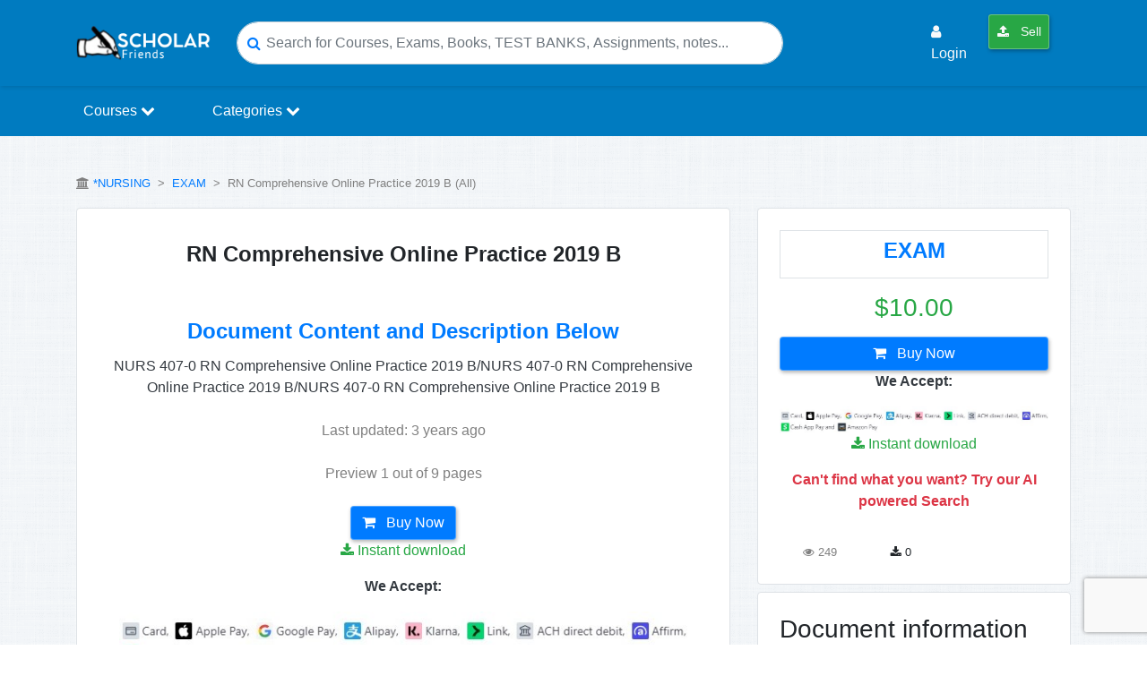

--- FILE ---
content_type: text/html; charset=utf-8
request_url: https://www.google.com/recaptcha/api2/anchor?ar=1&k=6Lcpp7YUAAAAALSrBPUz83nD0JKZx6nvJbkepxTA&co=aHR0cHM6Ly9zY2hvbGFyZnJpZW5kcy5jb206NDQz&hl=en&v=PoyoqOPhxBO7pBk68S4YbpHZ&size=invisible&anchor-ms=20000&execute-ms=30000&cb=by4h2ykw94u3
body_size: 48790
content:
<!DOCTYPE HTML><html dir="ltr" lang="en"><head><meta http-equiv="Content-Type" content="text/html; charset=UTF-8">
<meta http-equiv="X-UA-Compatible" content="IE=edge">
<title>reCAPTCHA</title>
<style type="text/css">
/* cyrillic-ext */
@font-face {
  font-family: 'Roboto';
  font-style: normal;
  font-weight: 400;
  font-stretch: 100%;
  src: url(//fonts.gstatic.com/s/roboto/v48/KFO7CnqEu92Fr1ME7kSn66aGLdTylUAMa3GUBHMdazTgWw.woff2) format('woff2');
  unicode-range: U+0460-052F, U+1C80-1C8A, U+20B4, U+2DE0-2DFF, U+A640-A69F, U+FE2E-FE2F;
}
/* cyrillic */
@font-face {
  font-family: 'Roboto';
  font-style: normal;
  font-weight: 400;
  font-stretch: 100%;
  src: url(//fonts.gstatic.com/s/roboto/v48/KFO7CnqEu92Fr1ME7kSn66aGLdTylUAMa3iUBHMdazTgWw.woff2) format('woff2');
  unicode-range: U+0301, U+0400-045F, U+0490-0491, U+04B0-04B1, U+2116;
}
/* greek-ext */
@font-face {
  font-family: 'Roboto';
  font-style: normal;
  font-weight: 400;
  font-stretch: 100%;
  src: url(//fonts.gstatic.com/s/roboto/v48/KFO7CnqEu92Fr1ME7kSn66aGLdTylUAMa3CUBHMdazTgWw.woff2) format('woff2');
  unicode-range: U+1F00-1FFF;
}
/* greek */
@font-face {
  font-family: 'Roboto';
  font-style: normal;
  font-weight: 400;
  font-stretch: 100%;
  src: url(//fonts.gstatic.com/s/roboto/v48/KFO7CnqEu92Fr1ME7kSn66aGLdTylUAMa3-UBHMdazTgWw.woff2) format('woff2');
  unicode-range: U+0370-0377, U+037A-037F, U+0384-038A, U+038C, U+038E-03A1, U+03A3-03FF;
}
/* math */
@font-face {
  font-family: 'Roboto';
  font-style: normal;
  font-weight: 400;
  font-stretch: 100%;
  src: url(//fonts.gstatic.com/s/roboto/v48/KFO7CnqEu92Fr1ME7kSn66aGLdTylUAMawCUBHMdazTgWw.woff2) format('woff2');
  unicode-range: U+0302-0303, U+0305, U+0307-0308, U+0310, U+0312, U+0315, U+031A, U+0326-0327, U+032C, U+032F-0330, U+0332-0333, U+0338, U+033A, U+0346, U+034D, U+0391-03A1, U+03A3-03A9, U+03B1-03C9, U+03D1, U+03D5-03D6, U+03F0-03F1, U+03F4-03F5, U+2016-2017, U+2034-2038, U+203C, U+2040, U+2043, U+2047, U+2050, U+2057, U+205F, U+2070-2071, U+2074-208E, U+2090-209C, U+20D0-20DC, U+20E1, U+20E5-20EF, U+2100-2112, U+2114-2115, U+2117-2121, U+2123-214F, U+2190, U+2192, U+2194-21AE, U+21B0-21E5, U+21F1-21F2, U+21F4-2211, U+2213-2214, U+2216-22FF, U+2308-230B, U+2310, U+2319, U+231C-2321, U+2336-237A, U+237C, U+2395, U+239B-23B7, U+23D0, U+23DC-23E1, U+2474-2475, U+25AF, U+25B3, U+25B7, U+25BD, U+25C1, U+25CA, U+25CC, U+25FB, U+266D-266F, U+27C0-27FF, U+2900-2AFF, U+2B0E-2B11, U+2B30-2B4C, U+2BFE, U+3030, U+FF5B, U+FF5D, U+1D400-1D7FF, U+1EE00-1EEFF;
}
/* symbols */
@font-face {
  font-family: 'Roboto';
  font-style: normal;
  font-weight: 400;
  font-stretch: 100%;
  src: url(//fonts.gstatic.com/s/roboto/v48/KFO7CnqEu92Fr1ME7kSn66aGLdTylUAMaxKUBHMdazTgWw.woff2) format('woff2');
  unicode-range: U+0001-000C, U+000E-001F, U+007F-009F, U+20DD-20E0, U+20E2-20E4, U+2150-218F, U+2190, U+2192, U+2194-2199, U+21AF, U+21E6-21F0, U+21F3, U+2218-2219, U+2299, U+22C4-22C6, U+2300-243F, U+2440-244A, U+2460-24FF, U+25A0-27BF, U+2800-28FF, U+2921-2922, U+2981, U+29BF, U+29EB, U+2B00-2BFF, U+4DC0-4DFF, U+FFF9-FFFB, U+10140-1018E, U+10190-1019C, U+101A0, U+101D0-101FD, U+102E0-102FB, U+10E60-10E7E, U+1D2C0-1D2D3, U+1D2E0-1D37F, U+1F000-1F0FF, U+1F100-1F1AD, U+1F1E6-1F1FF, U+1F30D-1F30F, U+1F315, U+1F31C, U+1F31E, U+1F320-1F32C, U+1F336, U+1F378, U+1F37D, U+1F382, U+1F393-1F39F, U+1F3A7-1F3A8, U+1F3AC-1F3AF, U+1F3C2, U+1F3C4-1F3C6, U+1F3CA-1F3CE, U+1F3D4-1F3E0, U+1F3ED, U+1F3F1-1F3F3, U+1F3F5-1F3F7, U+1F408, U+1F415, U+1F41F, U+1F426, U+1F43F, U+1F441-1F442, U+1F444, U+1F446-1F449, U+1F44C-1F44E, U+1F453, U+1F46A, U+1F47D, U+1F4A3, U+1F4B0, U+1F4B3, U+1F4B9, U+1F4BB, U+1F4BF, U+1F4C8-1F4CB, U+1F4D6, U+1F4DA, U+1F4DF, U+1F4E3-1F4E6, U+1F4EA-1F4ED, U+1F4F7, U+1F4F9-1F4FB, U+1F4FD-1F4FE, U+1F503, U+1F507-1F50B, U+1F50D, U+1F512-1F513, U+1F53E-1F54A, U+1F54F-1F5FA, U+1F610, U+1F650-1F67F, U+1F687, U+1F68D, U+1F691, U+1F694, U+1F698, U+1F6AD, U+1F6B2, U+1F6B9-1F6BA, U+1F6BC, U+1F6C6-1F6CF, U+1F6D3-1F6D7, U+1F6E0-1F6EA, U+1F6F0-1F6F3, U+1F6F7-1F6FC, U+1F700-1F7FF, U+1F800-1F80B, U+1F810-1F847, U+1F850-1F859, U+1F860-1F887, U+1F890-1F8AD, U+1F8B0-1F8BB, U+1F8C0-1F8C1, U+1F900-1F90B, U+1F93B, U+1F946, U+1F984, U+1F996, U+1F9E9, U+1FA00-1FA6F, U+1FA70-1FA7C, U+1FA80-1FA89, U+1FA8F-1FAC6, U+1FACE-1FADC, U+1FADF-1FAE9, U+1FAF0-1FAF8, U+1FB00-1FBFF;
}
/* vietnamese */
@font-face {
  font-family: 'Roboto';
  font-style: normal;
  font-weight: 400;
  font-stretch: 100%;
  src: url(//fonts.gstatic.com/s/roboto/v48/KFO7CnqEu92Fr1ME7kSn66aGLdTylUAMa3OUBHMdazTgWw.woff2) format('woff2');
  unicode-range: U+0102-0103, U+0110-0111, U+0128-0129, U+0168-0169, U+01A0-01A1, U+01AF-01B0, U+0300-0301, U+0303-0304, U+0308-0309, U+0323, U+0329, U+1EA0-1EF9, U+20AB;
}
/* latin-ext */
@font-face {
  font-family: 'Roboto';
  font-style: normal;
  font-weight: 400;
  font-stretch: 100%;
  src: url(//fonts.gstatic.com/s/roboto/v48/KFO7CnqEu92Fr1ME7kSn66aGLdTylUAMa3KUBHMdazTgWw.woff2) format('woff2');
  unicode-range: U+0100-02BA, U+02BD-02C5, U+02C7-02CC, U+02CE-02D7, U+02DD-02FF, U+0304, U+0308, U+0329, U+1D00-1DBF, U+1E00-1E9F, U+1EF2-1EFF, U+2020, U+20A0-20AB, U+20AD-20C0, U+2113, U+2C60-2C7F, U+A720-A7FF;
}
/* latin */
@font-face {
  font-family: 'Roboto';
  font-style: normal;
  font-weight: 400;
  font-stretch: 100%;
  src: url(//fonts.gstatic.com/s/roboto/v48/KFO7CnqEu92Fr1ME7kSn66aGLdTylUAMa3yUBHMdazQ.woff2) format('woff2');
  unicode-range: U+0000-00FF, U+0131, U+0152-0153, U+02BB-02BC, U+02C6, U+02DA, U+02DC, U+0304, U+0308, U+0329, U+2000-206F, U+20AC, U+2122, U+2191, U+2193, U+2212, U+2215, U+FEFF, U+FFFD;
}
/* cyrillic-ext */
@font-face {
  font-family: 'Roboto';
  font-style: normal;
  font-weight: 500;
  font-stretch: 100%;
  src: url(//fonts.gstatic.com/s/roboto/v48/KFO7CnqEu92Fr1ME7kSn66aGLdTylUAMa3GUBHMdazTgWw.woff2) format('woff2');
  unicode-range: U+0460-052F, U+1C80-1C8A, U+20B4, U+2DE0-2DFF, U+A640-A69F, U+FE2E-FE2F;
}
/* cyrillic */
@font-face {
  font-family: 'Roboto';
  font-style: normal;
  font-weight: 500;
  font-stretch: 100%;
  src: url(//fonts.gstatic.com/s/roboto/v48/KFO7CnqEu92Fr1ME7kSn66aGLdTylUAMa3iUBHMdazTgWw.woff2) format('woff2');
  unicode-range: U+0301, U+0400-045F, U+0490-0491, U+04B0-04B1, U+2116;
}
/* greek-ext */
@font-face {
  font-family: 'Roboto';
  font-style: normal;
  font-weight: 500;
  font-stretch: 100%;
  src: url(//fonts.gstatic.com/s/roboto/v48/KFO7CnqEu92Fr1ME7kSn66aGLdTylUAMa3CUBHMdazTgWw.woff2) format('woff2');
  unicode-range: U+1F00-1FFF;
}
/* greek */
@font-face {
  font-family: 'Roboto';
  font-style: normal;
  font-weight: 500;
  font-stretch: 100%;
  src: url(//fonts.gstatic.com/s/roboto/v48/KFO7CnqEu92Fr1ME7kSn66aGLdTylUAMa3-UBHMdazTgWw.woff2) format('woff2');
  unicode-range: U+0370-0377, U+037A-037F, U+0384-038A, U+038C, U+038E-03A1, U+03A3-03FF;
}
/* math */
@font-face {
  font-family: 'Roboto';
  font-style: normal;
  font-weight: 500;
  font-stretch: 100%;
  src: url(//fonts.gstatic.com/s/roboto/v48/KFO7CnqEu92Fr1ME7kSn66aGLdTylUAMawCUBHMdazTgWw.woff2) format('woff2');
  unicode-range: U+0302-0303, U+0305, U+0307-0308, U+0310, U+0312, U+0315, U+031A, U+0326-0327, U+032C, U+032F-0330, U+0332-0333, U+0338, U+033A, U+0346, U+034D, U+0391-03A1, U+03A3-03A9, U+03B1-03C9, U+03D1, U+03D5-03D6, U+03F0-03F1, U+03F4-03F5, U+2016-2017, U+2034-2038, U+203C, U+2040, U+2043, U+2047, U+2050, U+2057, U+205F, U+2070-2071, U+2074-208E, U+2090-209C, U+20D0-20DC, U+20E1, U+20E5-20EF, U+2100-2112, U+2114-2115, U+2117-2121, U+2123-214F, U+2190, U+2192, U+2194-21AE, U+21B0-21E5, U+21F1-21F2, U+21F4-2211, U+2213-2214, U+2216-22FF, U+2308-230B, U+2310, U+2319, U+231C-2321, U+2336-237A, U+237C, U+2395, U+239B-23B7, U+23D0, U+23DC-23E1, U+2474-2475, U+25AF, U+25B3, U+25B7, U+25BD, U+25C1, U+25CA, U+25CC, U+25FB, U+266D-266F, U+27C0-27FF, U+2900-2AFF, U+2B0E-2B11, U+2B30-2B4C, U+2BFE, U+3030, U+FF5B, U+FF5D, U+1D400-1D7FF, U+1EE00-1EEFF;
}
/* symbols */
@font-face {
  font-family: 'Roboto';
  font-style: normal;
  font-weight: 500;
  font-stretch: 100%;
  src: url(//fonts.gstatic.com/s/roboto/v48/KFO7CnqEu92Fr1ME7kSn66aGLdTylUAMaxKUBHMdazTgWw.woff2) format('woff2');
  unicode-range: U+0001-000C, U+000E-001F, U+007F-009F, U+20DD-20E0, U+20E2-20E4, U+2150-218F, U+2190, U+2192, U+2194-2199, U+21AF, U+21E6-21F0, U+21F3, U+2218-2219, U+2299, U+22C4-22C6, U+2300-243F, U+2440-244A, U+2460-24FF, U+25A0-27BF, U+2800-28FF, U+2921-2922, U+2981, U+29BF, U+29EB, U+2B00-2BFF, U+4DC0-4DFF, U+FFF9-FFFB, U+10140-1018E, U+10190-1019C, U+101A0, U+101D0-101FD, U+102E0-102FB, U+10E60-10E7E, U+1D2C0-1D2D3, U+1D2E0-1D37F, U+1F000-1F0FF, U+1F100-1F1AD, U+1F1E6-1F1FF, U+1F30D-1F30F, U+1F315, U+1F31C, U+1F31E, U+1F320-1F32C, U+1F336, U+1F378, U+1F37D, U+1F382, U+1F393-1F39F, U+1F3A7-1F3A8, U+1F3AC-1F3AF, U+1F3C2, U+1F3C4-1F3C6, U+1F3CA-1F3CE, U+1F3D4-1F3E0, U+1F3ED, U+1F3F1-1F3F3, U+1F3F5-1F3F7, U+1F408, U+1F415, U+1F41F, U+1F426, U+1F43F, U+1F441-1F442, U+1F444, U+1F446-1F449, U+1F44C-1F44E, U+1F453, U+1F46A, U+1F47D, U+1F4A3, U+1F4B0, U+1F4B3, U+1F4B9, U+1F4BB, U+1F4BF, U+1F4C8-1F4CB, U+1F4D6, U+1F4DA, U+1F4DF, U+1F4E3-1F4E6, U+1F4EA-1F4ED, U+1F4F7, U+1F4F9-1F4FB, U+1F4FD-1F4FE, U+1F503, U+1F507-1F50B, U+1F50D, U+1F512-1F513, U+1F53E-1F54A, U+1F54F-1F5FA, U+1F610, U+1F650-1F67F, U+1F687, U+1F68D, U+1F691, U+1F694, U+1F698, U+1F6AD, U+1F6B2, U+1F6B9-1F6BA, U+1F6BC, U+1F6C6-1F6CF, U+1F6D3-1F6D7, U+1F6E0-1F6EA, U+1F6F0-1F6F3, U+1F6F7-1F6FC, U+1F700-1F7FF, U+1F800-1F80B, U+1F810-1F847, U+1F850-1F859, U+1F860-1F887, U+1F890-1F8AD, U+1F8B0-1F8BB, U+1F8C0-1F8C1, U+1F900-1F90B, U+1F93B, U+1F946, U+1F984, U+1F996, U+1F9E9, U+1FA00-1FA6F, U+1FA70-1FA7C, U+1FA80-1FA89, U+1FA8F-1FAC6, U+1FACE-1FADC, U+1FADF-1FAE9, U+1FAF0-1FAF8, U+1FB00-1FBFF;
}
/* vietnamese */
@font-face {
  font-family: 'Roboto';
  font-style: normal;
  font-weight: 500;
  font-stretch: 100%;
  src: url(//fonts.gstatic.com/s/roboto/v48/KFO7CnqEu92Fr1ME7kSn66aGLdTylUAMa3OUBHMdazTgWw.woff2) format('woff2');
  unicode-range: U+0102-0103, U+0110-0111, U+0128-0129, U+0168-0169, U+01A0-01A1, U+01AF-01B0, U+0300-0301, U+0303-0304, U+0308-0309, U+0323, U+0329, U+1EA0-1EF9, U+20AB;
}
/* latin-ext */
@font-face {
  font-family: 'Roboto';
  font-style: normal;
  font-weight: 500;
  font-stretch: 100%;
  src: url(//fonts.gstatic.com/s/roboto/v48/KFO7CnqEu92Fr1ME7kSn66aGLdTylUAMa3KUBHMdazTgWw.woff2) format('woff2');
  unicode-range: U+0100-02BA, U+02BD-02C5, U+02C7-02CC, U+02CE-02D7, U+02DD-02FF, U+0304, U+0308, U+0329, U+1D00-1DBF, U+1E00-1E9F, U+1EF2-1EFF, U+2020, U+20A0-20AB, U+20AD-20C0, U+2113, U+2C60-2C7F, U+A720-A7FF;
}
/* latin */
@font-face {
  font-family: 'Roboto';
  font-style: normal;
  font-weight: 500;
  font-stretch: 100%;
  src: url(//fonts.gstatic.com/s/roboto/v48/KFO7CnqEu92Fr1ME7kSn66aGLdTylUAMa3yUBHMdazQ.woff2) format('woff2');
  unicode-range: U+0000-00FF, U+0131, U+0152-0153, U+02BB-02BC, U+02C6, U+02DA, U+02DC, U+0304, U+0308, U+0329, U+2000-206F, U+20AC, U+2122, U+2191, U+2193, U+2212, U+2215, U+FEFF, U+FFFD;
}
/* cyrillic-ext */
@font-face {
  font-family: 'Roboto';
  font-style: normal;
  font-weight: 900;
  font-stretch: 100%;
  src: url(//fonts.gstatic.com/s/roboto/v48/KFO7CnqEu92Fr1ME7kSn66aGLdTylUAMa3GUBHMdazTgWw.woff2) format('woff2');
  unicode-range: U+0460-052F, U+1C80-1C8A, U+20B4, U+2DE0-2DFF, U+A640-A69F, U+FE2E-FE2F;
}
/* cyrillic */
@font-face {
  font-family: 'Roboto';
  font-style: normal;
  font-weight: 900;
  font-stretch: 100%;
  src: url(//fonts.gstatic.com/s/roboto/v48/KFO7CnqEu92Fr1ME7kSn66aGLdTylUAMa3iUBHMdazTgWw.woff2) format('woff2');
  unicode-range: U+0301, U+0400-045F, U+0490-0491, U+04B0-04B1, U+2116;
}
/* greek-ext */
@font-face {
  font-family: 'Roboto';
  font-style: normal;
  font-weight: 900;
  font-stretch: 100%;
  src: url(//fonts.gstatic.com/s/roboto/v48/KFO7CnqEu92Fr1ME7kSn66aGLdTylUAMa3CUBHMdazTgWw.woff2) format('woff2');
  unicode-range: U+1F00-1FFF;
}
/* greek */
@font-face {
  font-family: 'Roboto';
  font-style: normal;
  font-weight: 900;
  font-stretch: 100%;
  src: url(//fonts.gstatic.com/s/roboto/v48/KFO7CnqEu92Fr1ME7kSn66aGLdTylUAMa3-UBHMdazTgWw.woff2) format('woff2');
  unicode-range: U+0370-0377, U+037A-037F, U+0384-038A, U+038C, U+038E-03A1, U+03A3-03FF;
}
/* math */
@font-face {
  font-family: 'Roboto';
  font-style: normal;
  font-weight: 900;
  font-stretch: 100%;
  src: url(//fonts.gstatic.com/s/roboto/v48/KFO7CnqEu92Fr1ME7kSn66aGLdTylUAMawCUBHMdazTgWw.woff2) format('woff2');
  unicode-range: U+0302-0303, U+0305, U+0307-0308, U+0310, U+0312, U+0315, U+031A, U+0326-0327, U+032C, U+032F-0330, U+0332-0333, U+0338, U+033A, U+0346, U+034D, U+0391-03A1, U+03A3-03A9, U+03B1-03C9, U+03D1, U+03D5-03D6, U+03F0-03F1, U+03F4-03F5, U+2016-2017, U+2034-2038, U+203C, U+2040, U+2043, U+2047, U+2050, U+2057, U+205F, U+2070-2071, U+2074-208E, U+2090-209C, U+20D0-20DC, U+20E1, U+20E5-20EF, U+2100-2112, U+2114-2115, U+2117-2121, U+2123-214F, U+2190, U+2192, U+2194-21AE, U+21B0-21E5, U+21F1-21F2, U+21F4-2211, U+2213-2214, U+2216-22FF, U+2308-230B, U+2310, U+2319, U+231C-2321, U+2336-237A, U+237C, U+2395, U+239B-23B7, U+23D0, U+23DC-23E1, U+2474-2475, U+25AF, U+25B3, U+25B7, U+25BD, U+25C1, U+25CA, U+25CC, U+25FB, U+266D-266F, U+27C0-27FF, U+2900-2AFF, U+2B0E-2B11, U+2B30-2B4C, U+2BFE, U+3030, U+FF5B, U+FF5D, U+1D400-1D7FF, U+1EE00-1EEFF;
}
/* symbols */
@font-face {
  font-family: 'Roboto';
  font-style: normal;
  font-weight: 900;
  font-stretch: 100%;
  src: url(//fonts.gstatic.com/s/roboto/v48/KFO7CnqEu92Fr1ME7kSn66aGLdTylUAMaxKUBHMdazTgWw.woff2) format('woff2');
  unicode-range: U+0001-000C, U+000E-001F, U+007F-009F, U+20DD-20E0, U+20E2-20E4, U+2150-218F, U+2190, U+2192, U+2194-2199, U+21AF, U+21E6-21F0, U+21F3, U+2218-2219, U+2299, U+22C4-22C6, U+2300-243F, U+2440-244A, U+2460-24FF, U+25A0-27BF, U+2800-28FF, U+2921-2922, U+2981, U+29BF, U+29EB, U+2B00-2BFF, U+4DC0-4DFF, U+FFF9-FFFB, U+10140-1018E, U+10190-1019C, U+101A0, U+101D0-101FD, U+102E0-102FB, U+10E60-10E7E, U+1D2C0-1D2D3, U+1D2E0-1D37F, U+1F000-1F0FF, U+1F100-1F1AD, U+1F1E6-1F1FF, U+1F30D-1F30F, U+1F315, U+1F31C, U+1F31E, U+1F320-1F32C, U+1F336, U+1F378, U+1F37D, U+1F382, U+1F393-1F39F, U+1F3A7-1F3A8, U+1F3AC-1F3AF, U+1F3C2, U+1F3C4-1F3C6, U+1F3CA-1F3CE, U+1F3D4-1F3E0, U+1F3ED, U+1F3F1-1F3F3, U+1F3F5-1F3F7, U+1F408, U+1F415, U+1F41F, U+1F426, U+1F43F, U+1F441-1F442, U+1F444, U+1F446-1F449, U+1F44C-1F44E, U+1F453, U+1F46A, U+1F47D, U+1F4A3, U+1F4B0, U+1F4B3, U+1F4B9, U+1F4BB, U+1F4BF, U+1F4C8-1F4CB, U+1F4D6, U+1F4DA, U+1F4DF, U+1F4E3-1F4E6, U+1F4EA-1F4ED, U+1F4F7, U+1F4F9-1F4FB, U+1F4FD-1F4FE, U+1F503, U+1F507-1F50B, U+1F50D, U+1F512-1F513, U+1F53E-1F54A, U+1F54F-1F5FA, U+1F610, U+1F650-1F67F, U+1F687, U+1F68D, U+1F691, U+1F694, U+1F698, U+1F6AD, U+1F6B2, U+1F6B9-1F6BA, U+1F6BC, U+1F6C6-1F6CF, U+1F6D3-1F6D7, U+1F6E0-1F6EA, U+1F6F0-1F6F3, U+1F6F7-1F6FC, U+1F700-1F7FF, U+1F800-1F80B, U+1F810-1F847, U+1F850-1F859, U+1F860-1F887, U+1F890-1F8AD, U+1F8B0-1F8BB, U+1F8C0-1F8C1, U+1F900-1F90B, U+1F93B, U+1F946, U+1F984, U+1F996, U+1F9E9, U+1FA00-1FA6F, U+1FA70-1FA7C, U+1FA80-1FA89, U+1FA8F-1FAC6, U+1FACE-1FADC, U+1FADF-1FAE9, U+1FAF0-1FAF8, U+1FB00-1FBFF;
}
/* vietnamese */
@font-face {
  font-family: 'Roboto';
  font-style: normal;
  font-weight: 900;
  font-stretch: 100%;
  src: url(//fonts.gstatic.com/s/roboto/v48/KFO7CnqEu92Fr1ME7kSn66aGLdTylUAMa3OUBHMdazTgWw.woff2) format('woff2');
  unicode-range: U+0102-0103, U+0110-0111, U+0128-0129, U+0168-0169, U+01A0-01A1, U+01AF-01B0, U+0300-0301, U+0303-0304, U+0308-0309, U+0323, U+0329, U+1EA0-1EF9, U+20AB;
}
/* latin-ext */
@font-face {
  font-family: 'Roboto';
  font-style: normal;
  font-weight: 900;
  font-stretch: 100%;
  src: url(//fonts.gstatic.com/s/roboto/v48/KFO7CnqEu92Fr1ME7kSn66aGLdTylUAMa3KUBHMdazTgWw.woff2) format('woff2');
  unicode-range: U+0100-02BA, U+02BD-02C5, U+02C7-02CC, U+02CE-02D7, U+02DD-02FF, U+0304, U+0308, U+0329, U+1D00-1DBF, U+1E00-1E9F, U+1EF2-1EFF, U+2020, U+20A0-20AB, U+20AD-20C0, U+2113, U+2C60-2C7F, U+A720-A7FF;
}
/* latin */
@font-face {
  font-family: 'Roboto';
  font-style: normal;
  font-weight: 900;
  font-stretch: 100%;
  src: url(//fonts.gstatic.com/s/roboto/v48/KFO7CnqEu92Fr1ME7kSn66aGLdTylUAMa3yUBHMdazQ.woff2) format('woff2');
  unicode-range: U+0000-00FF, U+0131, U+0152-0153, U+02BB-02BC, U+02C6, U+02DA, U+02DC, U+0304, U+0308, U+0329, U+2000-206F, U+20AC, U+2122, U+2191, U+2193, U+2212, U+2215, U+FEFF, U+FFFD;
}

</style>
<link rel="stylesheet" type="text/css" href="https://www.gstatic.com/recaptcha/releases/PoyoqOPhxBO7pBk68S4YbpHZ/styles__ltr.css">
<script nonce="gRLX_ym9VybVV6mU8UFv8w" type="text/javascript">window['__recaptcha_api'] = 'https://www.google.com/recaptcha/api2/';</script>
<script type="text/javascript" src="https://www.gstatic.com/recaptcha/releases/PoyoqOPhxBO7pBk68S4YbpHZ/recaptcha__en.js" nonce="gRLX_ym9VybVV6mU8UFv8w">
      
    </script></head>
<body><div id="rc-anchor-alert" class="rc-anchor-alert"></div>
<input type="hidden" id="recaptcha-token" value="[base64]">
<script type="text/javascript" nonce="gRLX_ym9VybVV6mU8UFv8w">
      recaptcha.anchor.Main.init("[\x22ainput\x22,[\x22bgdata\x22,\x22\x22,\[base64]/[base64]/[base64]/bmV3IHJbeF0oY1swXSk6RT09Mj9uZXcgclt4XShjWzBdLGNbMV0pOkU9PTM/bmV3IHJbeF0oY1swXSxjWzFdLGNbMl0pOkU9PTQ/[base64]/[base64]/[base64]/[base64]/[base64]/[base64]/[base64]/[base64]\x22,\[base64]\x22,\x22wrrDvMOZbylBwrw/wphgSMKSQMO5ZsOiem51XsKMCSvDm8OnXcK0fCZlwo/DjMOLw6/Do8KsL18cw5YrJgXDoHrDp8OLA8KMwoTDhTvDksOJw7V2w4YXwrxGwoRiw7DCgjBDw50aVwRkwpbDisKww6PCtcKRwqTDg8KKw7gjWWgST8KVw78kbld6IypFOWTDhsKywoU7MMKrw48UQ8KEV0bCuQDDu8KLwqvDp1Ylw6HCowF/MMKJw5nDtXU9FcOiQG3DusK3w7PDt8K3P8OXZcOPwr/[base64]/DgcKywpjDgU/ConHDmMObORHDsD/CkMOrF2B2w4pkw4HDs8Ocw75GEgTCg8OYFkJTDU8wFcOvwrtxwqR8IApaw7dSwqfCvsOVw5XDgMOMwq9oY8Kvw5RRw5HDjMOAw65cfcOrSCfDvMOWwodIEMKBw6TCusOKbcKXw692w6hdw5NVwoTDj8KKw6Q6w4TCglXDjkgZw67Duk3Chyx/WGPCqGHDhcOsw7zCqXvCoMKtw5HCq3jDtMO5dcOvw5HCjMOjQRd+woDDtcOhQEjDpUdow7nDhiYYwqAyAWnDuj10w6keMT3DpBnDl0fCs1FcPEEcPsONw41SP8KLDSLDmMOLwo3DocOGQMOsacK7wrnDnSrDoMOSdWQ7w6HDry7Dl8K/DMOeFsOIw7LDpMK9BcKKw6nCosOJccOHw6jCi8KOwoTCsMOPQyJUw4TDmgrDncKQw5xUVsKGw5NYRcOwH8OTPDzCqsOiFcOibsO/wrQqXcKGwr/Dn3R2wqItEj8aCsOuXzrCskMEEcOTXMOow6fDozfCknPDv3kQw77Cnnk8wq3CoD56CRnDpMOew4Uew5NlMSnCkWJ4wq/CrnYwPHzDl8O7w6zDhj9+TcKaw5Upw4/ChcKVwoLDqsOMMcKkwpIGKsOFacKYYMOnPWomwpDCi8K5PsKOaQdPKMOKBDnDq8Obw40vUDnDk1nCtCbCpsOvw7XDtxnCshHCrcOWwqsow6JBwrUCwojCpMKtwqHCgSJVw5RNfn3DvMKBwp5leFQZdGhnVG/Di8KwTSATLxpAaMOfLsOcNsKlaR/ClMOJKwDDsMK1O8KTw7nDkAZ5LS0CwqgYR8OnwrzCtSN6AsKdXDDDjMO7wplFw70AKsOHATfDqQbChioWw70rw7fDn8KMw4XCpWwBLn5aQMOCJMOhO8Olw57DsTlAwq7ChsOveRcHZcOwesOWwobDscOeIgfDpcKkw7Agw5ASRTjDpMKCWR/[base64]/DtUHCvi43QcOcw7dgwp93ecKXwq/DjxjDlTzDq8KMw6bDvCJ5dQB0wp/DgSEZw57CszLCrHTCukM5wpZdccKtwo96wqsEw4oMKsKRw7vCssKow6prembDuMOWDyMyMcKYUcOTDF3DkMOBAsKlMwNiVMKBQUHCsMO/[base64]/[base64]/[base64]/JsORw4tyw6HDqixhEzrDogjCng5EwpXDqzQQADLDlsK+Xj5aw6pvZcK/C13CvjJcOcOhw7p1w7DDl8K2RDPDq8KHwrx5KMODem3Dkzc0wqV2w550IG0rwpTDkMORw4MWOklZMgTCj8KXC8K7bsOsw4BTGR8RwoJOw77CuFUMw4HDicKABsO9I8KoKsKpbFDCv2pEYF7DicKCwohCB8OPw6DDjMK/Rk7Cuw3DocO/JcKFwqQawpnCgcO9wo/DssKAU8Onw4XChz4hAcOZwqnCjcO2GXXDqmUMMcOnA0NEw4DDqMOOdWHDiF8PasOUwpJYWXhAWgjDv8Krw4djbMOba2PCuSjDk8KDw6NowqgWwrbDinjDiBMVwpfCusKXwqRhMcKgeMODJALCnsKwL1I6wplGDkUVdGLCvcKNwrUXYnpKMcKBwo/Ctn/[base64]/DtiAZGcO/D8KnVzsPw6xucsOUcMKFwonCncKGwpFWeB3Cv8KswpLCijrCvW/Ds8OaS8KgwpjDlDrDk03DmTfCgzQcw65KRMObw6LDsMO/[base64]/CtsKcwrUVRC/CgkBuX1/[base64]/CvMOaw45Aw6lkwpoLMsKkMsKzw5MDwo9qXH7DqcKqw6tEw7nDhygywoUrdcK2w4bDlsK9ZsKmE1TDqsKOw7bDnyR9X0oiwoobO8K5M8K5CjPCvcOOwrjDlsOECsOTK0M6OXZFwqnCmx4BwoXDjQfCmF8Vw57Ck8OEw5PDjSzDk8K5LlJMM8KOw7nChnlgwq/DpsO0wpDDssOcOj/CkEFiDnhEKzTCnSnCk0nCiQQSwrtMwrrDmMOeG14/w5nDlsOew7Y4WHTCncK4S8KzTMOyBsKgw4xQIHgRw5Bhw4bDgErDnMKGccKEw7vCqMKkw6/DjAR1SxlCwo1kfsKxw6kPez/DlT/DssOjw7fDj8OkwoTCvcOjanDDjcKvwpXCqnDCh8ObLk7CtcOGwqvDrlzDiDVLwoZAw4PDkcOQHWNDKiTCm8OUw6XDhMKpW8OWCsO/bsKtIcKeJ8OBVB/ClQxcH8KawofDmsKCwrvCmn4ZasK4wrLDqsOTQn8kwpLDg8KdJELCmSsMTgLDnSwYY8KZZQnCpVEkCVjDmMKQSTLCtWYcwrBvOcOwfsKdw7bDmsOXwo8owpbClDjCncOjwpXCrmAGw73CvcKKwrUXwrVmO8OPw7APLcOyZEs/[base64]/CpGDCuFBsRsODw5l0VMOWw5ovQj3Cqm0Ww4jDmcKGIMK3Y8KXLsO1wr3Ch8Kjw4djwp5IaMOHd1TDjVZrw7/DqCvDhyUzw6gaN8OYwpdEwqfDs8O3wqNdHy4IwqXDt8OPbGnCucKWQsKJw4EMw7c8NsOuCsOWCcKow4QIcsO7DjbDkVgAQHY+w5vDokQcwqXDpsOhScKgW8OIwoPDrcOWNVfDlcOBDlsHw4bCrsOCaMKABF/DtMOMAnLCh8OHwpk5w4xvwq3Dt8KMRGFWKsOjXQXCunUhGMKfCTLCrsKIwqF5PxDCm23CmFPCiTnDvjgPw7p6w4PDsCfCmTQcbsOWQH0Gw4nCpsOtbXjClW/CucO4w41bw7sow7cHWSXClCPCrsKMw61iw4QUQF0dw6RGEMOKS8OJQcOpwpNtw5TDphkFw5TDjcKBGhDCqcKGw7Rpw6TCssOkCcOWcGLCpwHDviDCoWvCmzXDk11KwrxnwpPDm8Oewro4wpE/[base64]/CqsOtYcKqbhcZwpcbw6Y4ecKpw7VrJQNww5VzJ0tZHsOYw5bCmcODXMO8wqfDrgLDvTLCniDDlTN0XsOZw7o/wpICw6EXwqBZwpfCoi7DlUR6PRlEbTbDncOuH8OCfQDCpMKVw7dwCQk6LsOTwosAKVgZwr0wF8KCwq81AgXClGnCk8Knwpl8T8Kjb8OHwpjDrsOfw74DH8OcTsOnUcODw6ArUMOTIysLOsKSazbDp8Oow7FdOcOpFnvDhcKpwqjDq8KOwqdIfkp2JT0rwq3DoHUVw44/XSLDj2HCmcOWKsKBw5XCqjRNURrCsGXDphjDn8KNGcKZw4LDigbCpCHDhsOfM1AWasKHOMKYZGAcEB5Vw7XCp2hVw4/[base64]/DisKwe3DDmRtGwoF+w4NLccOaVlvCr18jdMOUFcKcw67DusKJVHVWP8OxMF9cw53CrB0TZGMGa3IVUEEaKsKabMKSw7E4O8OtUcOKMMK0XcOgN8OoYsKBFcOTw7QTwpAZSsKpw7JNVC4jGkZiHMKVexNaDFFKwoXDlsOmwpBHw41hw4gBwol+LRJ/aifDs8Kaw684b2XDjsOObcKgw6LDrsOlQcKjchjDnFvCrAgqwq/[base64]/ChsKEHMKfwocew6c1H8OTIS/DiMKfZcKJZR1rwqrDssKudsK9wq8CwrovYh5uw6jDoHQbL8KJecKkdGEjw60Qw6HCjMOFIsO3w5pzA8O2DsKsczxlwqPCg8KdIMKtR8KEcsOzS8OLJMKXGHYmf8Kkw7ozw7/Dh8OFw7l3AUDCmMO6w47DtxNECE46wqbCoDkhwrvDrDHCrcKgw7ZCSCvDoMOlL1vCvMKEfQvCjVTCvk1MLsKtw5PDh8O2wpNxI8O5fsKFwpthw6vCvWZbMsOcUMOiajAxw7/DiSpywoopJsKTWMO8M0/[base64]/w6gmwp7Dp8Kaw6rDjDkqXMO/w7DDgMKEQMOZwp/CpMKow4jCnAZfw6QWwrJXw7p0wpXCgAs1w5xrDXLDisOkLG7DtEzDvsOEPMO9w4tBwosuOMOrworDv8OICQfDqDkrBiPDpzBnwpUxw67DnWIhL3LCoWUmRMKJS2Zjw7cOEzxawr/[base64]/[base64]/[base64]/ClcKLwpwaLRbCnsKSWMOkfiPCpsODwrvCvjEiwrXDon4CwqjCpSMawqXCtsO2wrVIw4ZGwrbDp8K1GcK9wqfDiXR8w5kYw6whw6jDusKyw6MYw613LcOdOiXCoAXDvcO/w4ghw402w5gTwo8/cgRbKsOzNsKmwpgbEkTDrSPDt8OVUFsfDMK0B1BBw5xrw5nDpMOmw6nCscKmFsKTVsOYVG3DvcKndMKow5jCr8KEDcO4wpHDhFDCvWDCvhnDsj5qFcKUM8KmSQfDm8OYKHIpwp/CsBTDiXkQwrzDrMKKwpQuwpjCnsODOMOIFMKfFMOYwplvFSXCozVhQAfDusOeLQM+K8K9wpk3wqdjV8O+w6dKw7ZwwoFMW8OMZcKjw7NCdCl8w4hbwp/CqMKuXMO+bz/[base64]/DocKMwq/[base64]/Dn257wq/DhQxZwqXCjRpFw6LCvHgdwrQWwoQPwq8kw7tPw4AHIcKCwp7DqWbCv8OaGcOXQcK2wqjDkhxRDnI2VcKawpfCpcO8EcKgwoFOwqYRJS5MwqbCt34awqTCoyB8wqjCgEl5woI8w6jDiFYowos0w7nCtsKAcHHDpRVRYsOcUsKbwpzCqMO6aAIhE8O/w67CmTDDiMKWw7LDk8OlZcOtJD0cZ38qw6jCn19Iw6nDpsKOwolEwqBJwqbCrSjChsOOQMKjwrJ4b2AdBsOrwrU/w4bCqMKjwqlrCsOpOsOcX0rDgsKIw6vDkC/[base64]/DpjTCvGhXZhoBw4HDhsO5YmvDqU5ZFjlwX8K9wqzDsXJfw50Rw5kEw7MGwrrCgMKnNHTDl8K9w5EWwqzDsGsow5BNPHQ0SQzChjPCvEYYw480fsOXCgwOwr7Cm8KKwr3CuSFcH8O/wqkUV0YowqDDpMKNwqjDgMOGw4HCisO/w7rDuMKVTHZSwrfCly1bCSPDmcOkCMOLw6LDkcOaw4VGw5nCosK2w6LDn8KdGTvCjCh0w4jConvColjDksOZw5cvYcKEfMKmLGjCuggqw6XDiMK/woQtwr3DtsKXwp7DvmwbK8OWwo/CpMKIw5FHecODWG/CqsOKLwrDucKjXcKbAHJQVHNew7sidyBBUMOBPMK0w5DCgsKgw7QpY8K+YcK/ETx+bsKiw4nDsVfDv17CtFHCjElxAsKCQsKNw64Cw6h6wrhBZ3rCn8KCWFTDiMOxecKIw7tjw556P8OXw5fCn8OAwqzDq1LDicKIw7rDosOrNmbDq28NKsKQwo7DmsK9w4N+FShkKgzCsHpCwq/CrWoZw7/CjMO3w5TDpcOOw7TDlWnDsMOrw6DDgW/CqUbCv8KNDRcNwqBlfGnCpsOnwpTCnVfDnAfDucOjPC5iwqMLw4UFZjhJX2k9fx14DsKzM8OkC8OlwqjCnyHDm8O0w4ZZKDNxPBnCsV45w4XCj8OAw6fCnlFHwpXCsgBGw4/[base64]/CmcO/wr/DgsOZEDXCrsKQby/DnsOnwrlDw5fDm8Ktw4UjfMO9wrsTwpIMw5rCj3Q/wrY1RsKwwr5WJcORw7LDssKEw7Y4w7vDpsKWRcOCw5x7wqLCpB5ZI8OAw4U1w6DCqSXCnmbDtwcZwrVQdk/ClHTDsyMewqXDi8OIZh4jw6toNWHCt8Kzw5jClTHDpz3DhBXCm8OxwoV1w75Pw7bCsm/[base64]/[base64]/CkMK/[base64]/DiE4bPsO9wqvDs0AASMOxZ8KVegnDpsKzYArCo8Klw7INw54GHA/CpMOsw7ApEsOEw70SPsODFsOmbcOsfnRcw5NGwplUw7HDmEDDihHCvcOYwqzCr8KmEcKkw6/CuCTCjcOGWsOBC2QdLggsEsKkwoXCpCIJw6zChkzCpTjCgxxUwpzDr8KewrZDMm8Bw6rCv3fDqcKgDmgLw611QcKew4g+wrBzw7bDp1LDg1B8woYYwpMAwpbDpMOEwqDClMKGwq56asKHw6rDh3nDocKSfHXCgF/CmMOLJAbCrsKHZVjCg8Ozw4wkCSREwo7Dj2ApecKyVsOAwqXDpyHCm8KSWcOowp/DsiJVIwvCsivDqMOYwrdxwoDCqMOEwr7CtRjDmcKDwp7CmRUtwoXCnCzDg8KxLyI/IwLDusO8egfDsMK1wp8Mw5DCkWIow5txwrDCuEvDp8Klw6HCisOJWsOpJMOwDMOyLMKYw5l5ccO2woDDuVF+XcOoFcKBQMOjZsOORyfCpsKgwpkKUB7CgjzDrcOtwpzDkT5Qw79VwpnCmQPCpyAFwpjDucKSwqnDhktJwqhjS8KqbMKQw4NwD8OPdkJYw7DDnCnDvMK/wqQcBcKdJRsawokVwrQXJyPDsDc9w7MIw5dFw7nCgWnDol9ww5nDhiUsEnjCp1tWwqTCqmPDiEnCscKIaGgNw4rCoBzDpk/DvMKmw5XCrcKZw6lHw50BAB7Dtz5rw5LCg8OwKMKwwqrDg8K/wrktXMOAAsKaw7VCw6cdCDwxHErCjcOow73CoDfDkGjCq0zCj1QKZnMiMQ/Cn8KtR0IGw5PDvcO7wpJmeMOMwpIMEyHCsUcrw7LCncOBw7jCvXILfB/ColhXwpAHHsOswp/CpSvDscOSw7AFwrQLw4xnw4kYwrrDvMO6w57CmcOCLsKmw7BOw5XCszsObMO2C8KOw7rDisKswonDhMOXbcKWw7XCvQtywrtvwrl4VDbDtXfDtBU/eB4uw7sGPMO1EcKNw6hUJsOLLcOZSh0Lw77Cg8Kuw7XDqRTDjT/[base64]/CosOGXjZRwowvwqTCsCQjbBvDmRfDvsOkw7XCtARrfsKzQ8Kdwq7DtVnCjAbCucKAKHo/w5NbSDDCgcOXCcO6w4/DiRHCvsK+wrR/Skdgwp/[base64]/DucKnw4JWw7/[base64]/[base64]/XS/[base64]/w4XCiTbDnlLCp8Kuw7pWwp3CtMOpwokqw73Dp8OJwq/DkcOYZ8OVD1fDv2QVwoTCh8Kww55/wprCnMO6wqEvMg7CuMKtw68iwoFFwqfChCVyw6EZwrDDl2Fzwp5SDV7ChMKRw4oLMmpXwq3CisOiM15LAcKLw5Ybw4pFcQ94Y8OBwrJYZ0BgYRwKwrhGeMOBw6BUwp0Zw7XChcKrw7ZeB8KqeEzDssKUw73CqsKFw6dFC8Ove8O/w4rCuyFmG8KTw7PDusKewrsNwozDnHwifsK7ZUAPDMOew40SGcOAAsOSA3nDpX1DGsKXVDLDv8OnCSnCisKVw7vDmcKRTsOfwonDukfClMONwqXDkxjDkUDCssKeCcKEw70aFgxcwpdPCx8sw7zCp8K+w6LDksKuwpjDi8KpwqFxRMKkw43DjcOCwq05VQ/ChXAULgBnw788w6h/woPCi1fDtVUTPx7DocO4DFHCjBzCtsK2HDXDiMKsw7PCqMO7BUduf1lMe8OIw5cuXUDCtUZTw6HDvmtuw4ghwpzDpsObIcOZw4XCuMKyGjPDn8O8CMKQwrhswq/Dm8KQSGjDhmNDw7vDik9cUMKmV3dQw4jCicO+w6/Dk8KqIEXCqT07B8OMI8KUZMOyw6JjGzPDkMOPw4TDjMK7w4bDjsKpwrYxMMKDw5DDlMOkWFbCmcKPQ8KMw6ddwpzDocKUwqoibMOUX8O/w6EXwojChsKOXFTDhMK9w4DDg30vwok/ccOpwrJ/QCjCncKELhsawpHCtAU9wrjDhwvDikzDi0HCqRlIw7zCuMK4wrzDqcOUwodya8OWSsOrT8KnJUfCjcKTCSQ6woLDh2U+woY/KXpfNnZXwqDCosOMw6XCpsK9wr8Nw75LYzg3wrtndk3ChsOAw5PDo8KXw5jDqiHDnm8sw5PCk8OpAMOWSyXDk3TDmWXCi8K4XwAhQC/[base64]/CsVLDp8Khw4INXCDCuT9pw5bCq0/DusKtN8KmfMKxJSHChMKEDk7Di1Fxa8OqT8Ofw7UiwphKEjwkwrRlw7cgRcOeMcKkwpVeK8Oow6PChMKjJAV4w4Zow7HDiBdhwpDDk8KUCC3DosKQw4QiG8OUHMK1wqPDqsOSHMOqbyATwropJ8OqcsOpwonDgi5Aw5t0B2Maw7jCtsK+ccObwqItwofDjMO/wqbDmDxANcOzccOdKkLDuWXCjMKTwrvDv8Okw63Ci8OEKisfwrd5UzJhRMOlWHjCmsO4CcKlTMKFw7jCsWzDm1kDwph9wpl0wqPDrEVjHsOWworClVZDw7ZCHsKtwq7Cq8O/w61kG8K4PhtLwqXDp8KpRsKhc8OaHsKvwoNrw5bDqXkAw7x9Cl4ew6nDqMOtwqTChjUIO8OSwrbDkcK6YcOOQcOrWSZmw7VKw5bChsOmw4nCmMOvJsO2wpl1wpIAXsOgwrvCi0hJZcOeA8OIwohgCG/DrVLDoVHCkWTCs8Onw5ZdwrTDpcO4w70IGSvDsXnCokRpwokBbVrDilDCssK6w40gFVgsw77CtMKqw4TCtsK5ET0jw7ILwoMBJDxYfsKJVx7Dk8Osw5PCocKewr7DqcOewqnClQPDjcO3Oj3DvjobOhFiwqbDiMOaAsKjBsKucUTDrsKVw4kAR8K/BnZ0SMKuFcK5Ul3DnW7DmMOgw5XDgsOoWMO3woPDscKEw5HDl1Qvw4ENw6FOAHExXF5HwqPDkk/CpX7CiCbDlDLCq0HDijHDr8Oyw6QHI2bCu25FLMKpwpc/wqrDjcKxwrARw7gUAcOsAcKCwrZpB8KcwpzCm8K2w7FHw7lbw6wwwrpeFMK1wrppFxPCg0Ixw4bDhBvCgsOXwqU5FH3CiDZDwrlOwrgfNMOhdMOkwqMLw5lUw5d6wo1OWWLDlTDCrQ3DiXdfw43DmcKZQsOkw5PDscOAwp7DnMOIw5/Dr8K4wqPCrcOoDjJ1Kkcrw7/[base64]/CnkUPwqvCsMKDwpDCjcKDw6PCgcOxM8KTN8KxR3oeb8O5O8KWJMO7w6QTwotzUBIkccKDw448csOyw4XDgsOcw6FcOzvCv8OSFcODwqPCtE3ChCxMwr8WwqZywpY5KcOQacK8w6s2aj7Drl/CiV/Ct8OGeR9ORysdw5/[base64]/CpcOJMcO7B8Kewo5hMx94wpjDrnkyDcOewozDqMKDwohTw6PCmRJCIzscDsKKCsKkw4gpwot/QsK6QVdSwqPDj0vDuELDucKcw6XCr8OdwrlHw4M9DsO9w7zCv8KddV/CryhowqHDl1F+w4dsW8KvYsOldAQMwqB/TcOkwq/[base64]/ZcOGB8KkV8O2Q8O1XcKcDiMgRB/Cp8O+CsOWwoFSEgAwXsOnwohBC8OTF8OiDMKDwrXDgsObwrsOX8KXGQbCi2HDmlfCrj3CqVlEw5JQZUxdSsKOwpfCtFzDnCQhw7HChn/DpMOURcKRwoB3wqHDg8OGw6slwqXCl8Klwoxfw5JLwofDlsOBwpzChBbDsSzCqcOAbALCssKLL8OEwo/CpAvDicKawpAJd8Ktw68OL8OEdMKiw5YvLcKXw43DisOwQBXCvXrDv38iw682SXd4MF7DkVrCu8KyK2VVwoswwpZ7wrHDg8KBw5UZOMKcwql8wqpAwp/Chz3DnW3CmsKGw7PDnUHCoMO/w43CvDHCi8KwesKSNF3CvizDkQTDscOqCwJ2wprDt8Otw4pMfSV7wqDDn1HDn8KBXhrCtMOfw6/CvMK5wq7CgMKiwqwnwqbCoWfDhQjCi2XDnsKNHRXDisKkJMOwf8O/D09Ow5LCjkjDlSALw47CrsOVwod3FcKCLzMqWcOvw7kSwrHDhcOyOsKRIg1/wqnCqGXDoAhrdxvCg8KbwotHwoYPwpTCuE/[base64]/Zw/ChTkkwrzCg8KkcynCuSoRwo/DlsKpw53DmsKowrokwr1+OGAOL8OGw5XDpSnCn3EQbCHDucOmWMOgwrLClcKMw6LCvMKbw6LDiBIdwq9HBMOzbMO9w5zCiEwwwo0HQsKAB8OKwojDhsO+w4d/IcKSw4szBcKjbVJ7wpPCiMOdw5TDvDYVcUVkfcKgwrzDnBttwqASW8ORw7hLHcO+wqrDtD1Twpc9wo1+woB9wpbCq0bDksKHIQvCqW/DtcOAMVzDuMKhOx7CpMO0WUcGw4vDqF/[base64]/Dol4AwrVNwoV6By3Dt8OhVsKtw77CrsKBdMO4WsOqMDZpMTB+ODxMwoDCs2jClQU+OA/DocKaP13CrMK2YmnCliQsTsKrFjDDnMKVwobDkUA3V8KQY8OxwqERwqzDvsOoJGInwqTCrsK2wrMIZD7CsMKfw55Rw5DCvcOZPsOsTDpMwoTCgsORw6pdwpvCnlHDgCQIacKLw7Q/HUEFEMKVasODwqzDk8KKw7/DnMOuwrNUwpvDtsOaOMOLU8OgaC3Dt8Ofwolvw6YJwrIlHhjCuSTDt3hQPMKbSEfDh8KSIsK8QWzCgcKZHMOpQXfDm8O5ZyLDtgzDlsOMMsKyfhvDnMKFQkMadUtTd8OkGAU+w4pcBsKnw41jw7DCtH81wp3Ci8KKw7jDjMK/FcKMUAs+BDgAWwbDgsODFUV2DMKbUHTDscKPwrjDgmQWw73CscOVXzMuwrkFd8K4J8KBTBHCm8KCwocVERrDjMOzYsOjw7Etw4DChyTCvyvCiwVzw4c1wprDuMOKw4o8c3/DusOowqnDnk9QwqDDtMOMXsOdw77CuSLDhMO2w43CtsKzwo7DncKDwrPDon/[base64]/DicOfw4N7wpbCj0R7IsKmQy7DlShKExjCqBDDu8OkwrnCu8OMwp/DgjDClEUeccODwpfCocOaScK2w5o9wqLDi8Kaw7BXwrlQw4BNKMOzwpNBaMO/wo0jw5ksT8Krw6F1w6zDj01DwqHDv8Kpf1fDqyNGFxrChsKqTcKCw5/[base64]/w7XCuG7CpMOueQjDrsOMGsKWwo7CnTbCt8O+C8O9GWPDgFJswqLDscKDa8Oiwr3CksOdwp3DqR8lw7nClhk7wpBWwqVmwrfCvMKxAlnDr0pAfi0vQApId8O/wqAzHMOww690w6LDgcKtAcOzwpdTTBQbw7kcPQtzwpsCccKFXDQdwrHCjsKsw7EdC8OyIcOUw4jChsKuwql/[base64]/UTfDr8OGSxTCm8OnRhBuwoJnwqd9woDCtGrCqsOnwo4NJcOSG8KDbcKXXsOMH8OCZsOjVMKXwo0ww5EjwpIyw51CQMKKIl/Dq8KANxgaWEJzPMOQPsO1OcKCwoFvbW3ConrCr1PDgcK+wopRaS3Dn8K/wpDCvcOMwrPCk8Odw6p/QcKtNBEJwp/CksOiQSvDql9yWMK2DEPDg8K8wpJOFsKjwqBHw57Du8O2DiUOw4fCpsK/ZEQvwonDswfDilXDisOyF8OlE3UTwpvDiwbDqQbDkTFiwrFqOMOFwqzCgBBDwq13woIzG8OvwrEHJAnDsBLDlMK+woF4LMKlw4lAw4tbwqRgw5Jlwr4pw7HCgMKXCVHCnnxjw61owr7DuX/DrlNmwqFHwqF4wq89woDDpD8GasKqB8Oqw6DCpMOZw6BjwrzCpcOwwoPDoyYQwrovwr/DviPCv1LDtX/Cs2DCocOHw5vDpsOrb1JAwpUlwqvDj2rCscKgw7rDsAZHP3nDh8OmSlErBcKkS14LwprDjyPClcKaHCzDvMOkO8Oqwo/Cj8O5w7LCjsKOwpPClRcfw7olfMO0w4QKw6pewprCthnCksOZcyDCoMOidnXDh8OJfWFcAcOWT8KlwpDCo8OrwqrDiEASc1vDocK5wrtvwpbDmRjCiMKww6zCp8Kpwqw0w7PDv8KVW37DnAdHUTTDpCl+wo5RIHHDkDbCosKVPzHDo8Kewrs/ISx3IsOUJsKbw4jCisKiwoPDphYhakTDk8KiG8Kuw5UEdW/DnsK/wq3Dk0IqXk7DisO/dMK7w4DCux9IwptowqDCgMKyb8Oqw6DDmm3CtSZcw6jDgj4QwqTDg8KSw6bCvsKORcKGwprCohfDsEHCkWhaw43DvF/[base64]/aXxdw6fCnF/CugHCsiVcNnVmDijDicObMyo3w5bCnV/DnzvDq8K8worCisKxNw3DjxPCkh0yfFvCpQHCqQDCgcOALz3Dg8Kkw4zDsXZYw5t/w4vCnyTCvsKNGcOuwojDssO5wqvCkTN+w7jDhCJxw5TChMO1wqbCum9JwpPCrFHCo8KZC8KKwrvCvmAqwqZ5JHfCl8KYwrg/wrdmaV18w7LDlE9UwpZBwqHDgic4OilDw7olwpfClmRMw51Xwq3Dnk/Dg8ODHMKmwpjDmcKxOsKrw40tS8O9wowawrMyw4HDuMO5CmwOwr/[base64]/[base64]/Cvx7CmywNMMOdKcKSwoDDmj/DhsOFwpzCocKXw5stCCDCgMO7HGwiUMKOwrQfw5Y+wrbCp3ptwpYHwqvCgCQ5Un81UUTDnMKxZ8KjRVtSwq5DR8OwwqIUZsK/wr4Jw47DjEQMWcKmD3xqC8ONbmnCrnfCmsOvWwfDrwBgwp96Vz49w7LDhAHCnnl4M2Yrw5/[base64]/[base64]/w6MdZ8OGa8ODwq3CvHjCkCNAO8Kmw6UbAyQVTHopD8OGQUjDusOBw4Aaw4VXwr1YJS7DnSPCjMOmw4/CsW4Rw5DCnHl1w4XDsT/DigsQAB3Dl8KCw4LCkcKmwrxQw6jDkw/Cr8Odw7bCkUPCgR/[base64]/DtsOLWMOGEHAbU8KmKjc9Widuwq/Du8O2asOdwrZ1OSTCvGXDh8OkECtDwps4GcOSEzfDkcKoSRBJw4PDtcK8OBBrbsOxw4FzOy4hHMKQdQ3CvG/DpGlZS33CvTwyw4QuwpE9F0EXV1DCkcOPwo1rNcOgLjkUMsK7Zj9ZwowLw4TCk3IBAFvDrwLDgsKaYsKmwqTDsUNtacOxwolRdcKbBCbDnVQJPnEQI1/CssOgwoHDuMKBwozDp8OGW8OefhIHw7bCv3VNw5UST8Knf2/Dm8OrwqLCncOgwpPDucKVGsOIGcONw4DDhhnCssKCwqhwfBEzw53DqsOwL8OMMMKQQ8OswqoJT2IgeCp6YW/DkC3DmHjCicKLwrfCiUPDusO0YsKOKcKsF2sOwo5INmkpwrYJwpvCl8OwwrZzaWzCpMOXwrfCsxjCtMOJwqsSVcOYwqczN8OSVmLChRtow7BLdnrCpTvCsQ/DrcO7LcKnI0jDjsOZwqnDqBlQw6XCk8O4wprDpcOKf8KXel9xEMO4w65EA2vCngTCngHDtcO/UgAIw4xUJzp3dcO7wrjClsO/NlXCiQ1wXX0YZ2rDoW1VAjDDr37DjjhBB0/Cv8OUwr/DnMKqwpnCkVM3w67CvMKBwqQzE8O/QsKGw5ECwpRFw5bDjsOpwrldDXtEV8KIcgoMw7lGwp1texFTd0/Cr3rCucKFwpJeOi0/wobCsMOgw64pw7nDncOowo0eWMOiQmPDlCg+USjDoFTDv8OHwoUrwrpeAQlqwr/CtidjCG1oP8OHw47Dgk3Dl8OkB8KcED5/JFzCpB/Ds8Ofw67CuG7Ck8KLEsOzw6I4w4nCqcOdw5RuSMOKOcOCw4/Crgk3Cl3DrArCoTXDvcK6Y8OXDS8nw5JVMFTCt8KrMsKYw7UBwqkPw7s4wrDDlcONwr7Drmk3GWLDicOJw6LDi8KMwpXDomo/wohbw7vCqX7CssOeeMKPwqzDisKOGsOMX3l3I8O5wpbDti/CkcOfYMKuw5l6w5kJwpXCu8Kzw6/DkibCvsKSFMOrwr7DosK9M8Kvw4APwr8Ow5JBS8Kswr51w68gKAnDsHDDhcOxDsOgw4jDiBfCmSR0W0/Di8O3w53DsMOWw7jCv8ORw5/DrSLCo24/[base64]/wrvDjWpJw5EDw6Yqw6lRDFNSw4TDmcKUWgF7w6d/LTd4CsKLa8Opwo80anHDicK+YHbCnlU7acOXLG/CisOZD8OsUBhnHRHDiMK+UXxLw7XCpzrCi8OkJlvDlcKEEntxw7dCw5U3wqgRw7tLRsO0a2/CisKfNsOsdHYBwr/DixTCtMOBw65Zw44nfMO2w6dUw5QNwqLDo8Oow7I/[base64]/w5/[base64]/w6tJw7pITygwR8Kxw4hGw78bwqLCtgZBw7rCsmIdwrvCnTYuIAEdXj9ZQxJZw7kId8K/d8KhERbCuF/Ch8OVw74XU2/[base64]/CvcOAwonCqMK8ecKkw7fDs2IdGMKjwo9kwq7CnMKaBQvChsKnwqnCgQ0mwrbChkdcwoc+O8KBw4UlIsOjQcKVFMO+CcOmw6bDsyDCncOoWG4/MHjDicODQMKlFn0daR8Pwoh8wqVueMOtw4MlLTtRI8OOb8O2w6nDugfCu8O/wpzChTzDlTbDpsKRLcK0wqR+VMKcccOtbBzDocOVwprDg01iwrzDqMKhYiDDtMKawpTDgjnDs8K2ODcMw4NvHsO7wrdhw73DmDDDhhsyecOiwrwCA8KsbBPDtm1Uw6XCmMKgAcKjwoPDh1/DpcKrRy/CtSTCrMOiVcO6AcK7wpXDnMO6fMOuwqfDmsKkw4vCkEbDp8OyIBJidmrDunt9wpo/w6UYw4HDo3BAdsO4dsOpI8KuwoAmacK2wrzCvsKpeTrDpMK/w7MBGsKUZ2huwo5kXsOTeRY7fgQwwqUPeCMAacKQR8Kva8OHwovDt8KswqQ8w7A4dsOvwqVJSFI/wprDlncARcO3YRwXwrLDpcKTw71mw5fDn8KnUMOjwq7DiAvCk8O9dcOwwqrCl2DDpFLCo8ONwoxAw5LDjlfDtMOKfsO1RkTDjcOTGMOkH8Ohw4YXw4lvw7EjRWXCuFXDninCj8OpFE9tE33CtmwzwocLSD/CjMKwSxMaBMKSw69iw7TCjh/Dl8KEw6hFw6DDrcOuwrJANMOXwpBKwrXDpMOWVG/ClnDDvsOPwrF6fgrCmMObFyXDt8OgF8KmTCZWdsKOwpDDlsKUN1/DuMKEwos2bUvDr8OnAgTCsMKYbwnCosK7wrA0w4LDk3LDq3RUwrE6SsOBwqJvw5pcAMOHJ3AFZEYqc8OVFVAhZsKzw7MJVGLDvVnDoFYjXXZBw7PDsMO5EMKXw508Q8KSwrALKErClUrDo096wq0ww6bCp0LDmMK/wrjDnVzCg07CnGgTKsOgL8K+wqM6EkfDvsKzI8KEwrDCqg4yw6nDtMKzcwkjwoYHdcKiw4N0w5TCq3nDonvDmy/DmgAMwoJYKQrDtHHDm8Kvwp5TSRbCnsK2eBpfwp3DpcKtwoDDgDBoMMKCwqZAwqUGA8Ojd8OTZcKPwrQrGMO4WsKiacOywq/CoMKxeUgULz4uCRVSw6Q7w6vDpMOzY8OCS1bDjsKpahsnSMOTLMOqw7PCkMOAZgR0w4zCsC/DoTDCpMOswpfCqj5Bw4Z+MBzCkD3Dn8K2wqJRFgAefgPClFHCjS/CpsK7NcKIwojDkRc+wrzCjcKfQ8KwFMOsw45uR8OyOU8WKsOQwr5DLi1JW8O+w5N6PElvw5XDlWcZwpXDtMKvLMOwQH7DnV5iRiTDqgRYW8OJU8K/MMOOw6vDscKQDyQ4VMKNVjDDksK9wp8+eFw6E8OPOw1cwo7CuMK9GcKSUMKHw5HCmsOZF8OJSMKww6DDncO3wrBbw63DumkvbSNaYcKTAcOjQ3XDtsOJw452Ez4Tw7jCisKOQ8KoN3fCkcO4S1Mvwp4PdcKzLsKMwrZww4UBFcKSwrxuw4Y7w7rDmMOmMWoBEsOOPi/CjkPDmsOIwqxYwpUvwr8JwozDisKGw5fCu1LDjTHCrMOsYsKcRUpCaTjDgh3DiMOIGFNePylWJTnCsBcuUmsgw6HDkcKdKsKYGRU7w6LDmVLDuAnCpsOBw7TCkhcaa8Okwqk6WcKdRz3CsFDCtMOfwpd+wrXDikrCqsKzXV4Pw6bDgMOXYcOKRsOjwpzDin3CvG0pYn/Co8OowpnDnMKNH1LDvcOlwpHCtEAPGk7CtMOmRsK4J1/CuMOxGsOXaVnDpMKTO8KBTxbDncOlH8ORw7Yjw4l0w6XCjMOoIcOiwowhw5VTLkzCtcO/ZsKmwq/Ct8O6woxtw4vChMOce0Yfwp7DhsO/wqJMw5bDvsK2w7MRwpfClGXDvWBcMRlGw6EXwrHCmnPCoDTCmFNAa04FfcOEHMOIwpLCiinDrzDCgcO9IEQidcKAai49w5AMWGgFw7I6wo/CvsOFw4HDvcKffXBTw47CoMOVwrBFEcKDZT/[base64]/[base64]/CtsKJR8KBw7xbwpzDncOER2HCqGd+ThBNc8Klw73CjFDCsMOQwp8KTUs0w5xIDsKNXsOAwotmWWYYd8KkwpskG1dFFg7DsTPDtcOOf8OswoYaw7JIQMO/w4sXN8OPwqEFFW7DpMKRTcKVwp3DkcODwq3DkBTDhMOUw51XLsOREsO+bQHCnxjCtcKyEVDDrMKqOcOFH2PDgMO4GBc9w73Dg8KUOMOyI1rCtA/[base64]/CpAN+w7jCryrDoCEZZT/CtH7DnxNQw6MCfcKbIsKKLmXDo8OWwp/CncKhwqjDjsOWWcKmZMOdwqFrwpLDmMKewrUTwqTDicKuCXvDthQxwpDDmlDCv3TCqsKlwrwqwo/[base64]/Cq8O3McKlYBAkeMOlwqvCkMOKw4vCnsO+wpQIeBzCkjklw6YYG8OewpzDj1fDjMK5w6kVw6rCjsKsJS7CusK1wrLDrGYiIk7CtMO+wrBbWG1eTMOyw5fDlMOjEng+wq3CkcK6wrvClMOxw5kCHsOWO8O7w6cswq/[base64]/[base64]/DmcKydsOnQ8OiccKuwr5KwpBPFE/DkcO4csOqGwANR8KkDMKIw6XDpMOHwoVceEzDncOfwrtFEMKMw5nDq07CjEcgwqpyw5opwq7DllhJw7bCr23Cm8O+GEguNTctw63Cmxwpw7lEOAIYUD5UwqRuw7/Ds0bDvTzClUZ3w6UTwrcaw7dzZ8KJKgPDplbDksK+wr5mFVVYw73CsjoFQsOwbMKGDMO3GQQJc8KpAQ0IwqcLwrddCcKfwpTCi8KRYcO6wrHDsU4tJ3PDgVPDo8KtQhLDv8KeeghlHMOOwrQsfmjDqFrCtRrDrMKEAFPCt8OIwrsPHQIBLAjDuh7CucO/Ei9nw4tQPAfDn8K+w65/wosjc8Knw5cewrTCs8Oow5wMGQJ+SDLDqMO8CBPCp8Oxw5DDu8KWwo0FKsOnLi9YfkbDhcOvwr0sA2HCpMOjwpJeREA9wrMcSV/CpkvDt1Exw7LCvWXCkMKiRcKpw7k8wpYpVA0UHgp5w6jDtiVPw73CsAnCtihpazrCnsOKQWbCjMKtZMKnwodMwo/CkDRlwp4twqx9w5XCs8KEbU/DlMO8wqzDuG/Cg8OPw7vDjMO2A8KXw4rCtxgVPMKXw45xF3dSwqXDhSTDmTYGDh/[base64]/DqBhWeDEMYCXCk8O0wolwwrzDvibDosOYwpw4w7DDjcOXGcKHM8O1OR3CjSQAw4nCqMK5wq3DpMOsAMOdICURwotGBGLDq8Omwqt8w67DrVvDhVXCrsO5eMO9w58jw4hwa17Co3zDhgwUYhLCqF3Dp8KSAmvCiVl5w7/ClsOww6PCnEFiw7xTLEfChg1zw4zDjMOFLMOmZgUZFlvCtg/CrcOkwoPDocORwpbDtsO/wqx4w6XCkMOVcCdtwrNhwrHCv3LDosOFw7J/G8OOw782VsKvw61Q\x22],null,[\x22conf\x22,null,\x226Lcpp7YUAAAAALSrBPUz83nD0JKZx6nvJbkepxTA\x22,0,null,null,null,1,[21,125,63,73,95,87,41,43,42,83,102,105,109,121],[1017145,391],0,null,null,null,null,0,null,0,null,700,1,null,0,\[base64]/76lBhnEnQkZnOKMAhmv8xEZ\x22,0,0,null,null,1,null,0,0,null,null,null,0],\x22https://scholarfriends.com:443\x22,null,[3,1,1],null,null,null,1,3600,[\x22https://www.google.com/intl/en/policies/privacy/\x22,\x22https://www.google.com/intl/en/policies/terms/\x22],\x22kbG3KJRJwnFm3kPwmFi5QF55aAVsAKUlNJR1ksWbbH0\\u003d\x22,1,0,null,1,1769020890006,0,0,[181,202,237,202,67],null,[84],\x22RC-nwDPt4_d8sr2hg\x22,null,null,null,null,null,\x220dAFcWeA51WAD33B69im_TrQ_4ezqMPtH9Nb-JoTlY63UO-u4OHlYsauWmO509itfFor3-wjj4GJYxAROUfO5N-FnXp9h2TTN4Ng\x22,1769103689957]");
    </script></body></html>

--- FILE ---
content_type: application/javascript; charset=utf-8
request_url: https://scholarfriends.com/js/app.js
body_size: 113379
content:
!function(t){var e={};function n(r){if(e[r])return e[r].exports;var i=e[r]={i:r,l:!1,exports:{}};return t[r].call(i.exports,i,i.exports,n),i.l=!0,i.exports}n.m=t,n.c=e,n.d=function(t,e,r){n.o(t,e)||Object.defineProperty(t,e,{configurable:!1,enumerable:!0,get:r})},n.n=function(t){var e=t&&t.__esModule?function(){return t.default}:function(){return t};return n.d(e,"a",e),e},n.o=function(t,e){return Object.prototype.hasOwnProperty.call(t,e)},n.p="",n(n.s=11)}([function(t,e,n){"use strict";var r=n(5),i=n(19),o=Object.prototype.toString;function a(t){return"[object Array]"===o.call(t)}function s(t){return null!==t&&"object"==typeof t}function u(t){return"[object Function]"===o.call(t)}function c(t,e){if(null!==t&&void 0!==t)if("object"!=typeof t&&(t=[t]),a(t))for(var n=0,r=t.length;n<r;n++)e.call(null,t[n],n,t);else for(var i in t)Object.prototype.hasOwnProperty.call(t,i)&&e.call(null,t[i],i,t)}t.exports={isArray:a,isArrayBuffer:function(t){return"[object ArrayBuffer]"===o.call(t)},isBuffer:i,isFormData:function(t){return"undefined"!=typeof FormData&&t instanceof FormData},isArrayBufferView:function(t){return"undefined"!=typeof ArrayBuffer&&ArrayBuffer.isView?ArrayBuffer.isView(t):t&&t.buffer&&t.buffer instanceof ArrayBuffer},isString:function(t){return"string"==typeof t},isNumber:function(t){return"number"==typeof t},isObject:s,isUndefined:function(t){return void 0===t},isDate:function(t){return"[object Date]"===o.call(t)},isFile:function(t){return"[object File]"===o.call(t)},isBlob:function(t){return"[object Blob]"===o.call(t)},isFunction:u,isStream:function(t){return s(t)&&u(t.pipe)},isURLSearchParams:function(t){return"undefined"!=typeof URLSearchParams&&t instanceof URLSearchParams},isStandardBrowserEnv:function(){return("undefined"==typeof navigator||"ReactNative"!==navigator.product)&&"undefined"!=typeof window&&"undefined"!=typeof document},forEach:c,merge:function t(){var e={};function n(n,r){"object"==typeof e[r]&&"object"==typeof n?e[r]=t(e[r],n):e[r]=n}for(var r=0,i=arguments.length;r<i;r++)c(arguments[r],n);return e},extend:function(t,e,n){return c(e,function(e,i){t[i]=n&&"function"==typeof e?r(e,n):e}),t},trim:function(t){return t.replace(/^\s*/,"").replace(/\s*$/,"")}}},function(t,e){var n;n=function(){return this}();try{n=n||Function("return this")()||(0,eval)("this")}catch(t){"object"==typeof window&&(n=window)}t.exports=n},function(t,e,n){"use strict";(function(e){var r=n(0),i=n(21),o={"Content-Type":"application/x-www-form-urlencoded"};function a(t,e){!r.isUndefined(t)&&r.isUndefined(t["Content-Type"])&&(t["Content-Type"]=e)}var s,u={adapter:("undefined"!=typeof XMLHttpRequest?s=n(7):void 0!==e&&(s=n(7)),s),transformRequest:[function(t,e){return i(e,"Content-Type"),r.isFormData(t)||r.isArrayBuffer(t)||r.isBuffer(t)||r.isStream(t)||r.isFile(t)||r.isBlob(t)?t:r.isArrayBufferView(t)?t.buffer:r.isURLSearchParams(t)?(a(e,"application/x-www-form-urlencoded;charset=utf-8"),t.toString()):r.isObject(t)?(a(e,"application/json;charset=utf-8"),JSON.stringify(t)):t}],transformResponse:[function(t){if("string"==typeof t)try{t=JSON.parse(t)}catch(t){}return t}],timeout:0,xsrfCookieName:"XSRF-TOKEN",xsrfHeaderName:"X-XSRF-TOKEN",maxContentLength:-1,validateStatus:function(t){return t>=200&&t<300}};u.headers={common:{Accept:"application/json, text/plain, */*"}},r.forEach(["delete","get","head"],function(t){u.headers[t]={}}),r.forEach(["post","put","patch"],function(t){u.headers[t]=r.merge(o)}),t.exports=u}).call(e,n(6))},function(t,e,n){"use strict";Object.defineProperty(e,"__esModule",{value:!0}),function(t){for(var n="undefined"!=typeof window&&"undefined"!=typeof document,r=["Edge","Trident","Firefox"],i=0,o=0;o<r.length;o+=1)if(n&&navigator.userAgent.indexOf(r[o])>=0){i=1;break}var a=n&&window.Promise?function(t){var e=!1;return function(){e||(e=!0,window.Promise.resolve().then(function(){e=!1,t()}))}}:function(t){var e=!1;return function(){e||(e=!0,setTimeout(function(){e=!1,t()},i))}};function s(t){return t&&"[object Function]"==={}.toString.call(t)}function u(t,e){if(1!==t.nodeType)return[];var n=getComputedStyle(t,null);return e?n[e]:n}function c(t){return"HTML"===t.nodeName?t:t.parentNode||t.host}function l(t){if(!t)return document.body;switch(t.nodeName){case"HTML":case"BODY":return t.ownerDocument.body;case"#document":return t.body}var e=u(t),n=e.overflow,r=e.overflowX,i=e.overflowY;return/(auto|scroll)/.test(n+i+r)?t:l(c(t))}function f(t){var e=t&&t.offsetParent,n=e&&e.nodeName;return n&&"BODY"!==n&&"HTML"!==n?-1!==["TD","TABLE"].indexOf(e.nodeName)&&"static"===u(e,"position")?f(e):e:t?t.ownerDocument.documentElement:document.documentElement}function p(t){return null!==t.parentNode?p(t.parentNode):t}function d(t,e){if(!(t&&t.nodeType&&e&&e.nodeType))return document.documentElement;var n=t.compareDocumentPosition(e)&Node.DOCUMENT_POSITION_FOLLOWING,r=n?t:e,i=n?e:t,o=document.createRange();o.setStart(r,0),o.setEnd(i,0);var a,s,u=o.commonAncestorContainer;if(t!==u&&e!==u||r.contains(i))return"BODY"===(s=(a=u).nodeName)||"HTML"!==s&&f(a.firstElementChild)!==a?f(u):u;var c=p(t);return c.host?d(c.host,e):d(t,p(e).host)}function h(t){var e="top"===(arguments.length>1&&void 0!==arguments[1]?arguments[1]:"top")?"scrollTop":"scrollLeft",n=t.nodeName;if("BODY"===n||"HTML"===n){var r=t.ownerDocument.documentElement;return(t.ownerDocument.scrollingElement||r)[e]}return t[e]}function v(t,e){var n="x"===e?"Left":"Top",r="Left"===n?"Right":"Bottom";return parseFloat(t["border"+n+"Width"],10)+parseFloat(t["border"+r+"Width"],10)}var g=void 0,m=function(){return void 0===g&&(g=-1!==navigator.appVersion.indexOf("MSIE 10")),g};function y(t,e,n,r){return Math.max(e["offset"+t],e["scroll"+t],n["client"+t],n["offset"+t],n["scroll"+t],m()?n["offset"+t]+r["margin"+("Height"===t?"Top":"Left")]+r["margin"+("Height"===t?"Bottom":"Right")]:0)}function _(){var t=document.body,e=document.documentElement,n=m()&&getComputedStyle(e);return{height:y("Height",t,e,n),width:y("Width",t,e,n)}}var b=function(t,e){if(!(t instanceof e))throw new TypeError("Cannot call a class as a function")},w=function(){function t(t,e){for(var n=0;n<e.length;n++){var r=e[n];r.enumerable=r.enumerable||!1,r.configurable=!0,"value"in r&&(r.writable=!0),Object.defineProperty(t,r.key,r)}}return function(e,n,r){return n&&t(e.prototype,n),r&&t(e,r),e}}(),x=function(t,e,n){return e in t?Object.defineProperty(t,e,{value:n,enumerable:!0,configurable:!0,writable:!0}):t[e]=n,t},C=Object.assign||function(t){for(var e=1;e<arguments.length;e++){var n=arguments[e];for(var r in n)Object.prototype.hasOwnProperty.call(n,r)&&(t[r]=n[r])}return t};function T(t){return C({},t,{right:t.left+t.width,bottom:t.top+t.height})}function E(t){var e={};if(m())try{e=t.getBoundingClientRect();var n=h(t,"top"),r=h(t,"left");e.top+=n,e.left+=r,e.bottom+=n,e.right+=r}catch(t){}else e=t.getBoundingClientRect();var i={left:e.left,top:e.top,width:e.right-e.left,height:e.bottom-e.top},o="HTML"===t.nodeName?_():{},a=o.width||t.clientWidth||i.right-i.left,s=o.height||t.clientHeight||i.bottom-i.top,c=t.offsetWidth-a,l=t.offsetHeight-s;if(c||l){var f=u(t);c-=v(f,"x"),l-=v(f,"y"),i.width-=c,i.height-=l}return T(i)}function A(t,e){var n=m(),r="HTML"===e.nodeName,i=E(t),o=E(e),a=l(t),s=u(e),c=parseFloat(s.borderTopWidth,10),f=parseFloat(s.borderLeftWidth,10),p=T({top:i.top-o.top-c,left:i.left-o.left-f,width:i.width,height:i.height});if(p.marginTop=0,p.marginLeft=0,!n&&r){var d=parseFloat(s.marginTop,10),v=parseFloat(s.marginLeft,10);p.top-=c-d,p.bottom-=c-d,p.left-=f-v,p.right-=f-v,p.marginTop=d,p.marginLeft=v}return(n?e.contains(a):e===a&&"BODY"!==a.nodeName)&&(p=function(t,e){var n=arguments.length>2&&void 0!==arguments[2]&&arguments[2],r=h(e,"top"),i=h(e,"left"),o=n?-1:1;return t.top+=r*o,t.bottom+=r*o,t.left+=i*o,t.right+=i*o,t}(p,e)),p}function S(t,e,n,r){var i,o,a,s,f,p,v,g={top:0,left:0},m=d(t,e);if("viewport"===r)o=(i=m).ownerDocument.documentElement,a=A(i,o),s=Math.max(o.clientWidth,window.innerWidth||0),f=Math.max(o.clientHeight,window.innerHeight||0),p=h(o),v=h(o,"left"),g=T({top:p-a.top+a.marginTop,left:v-a.left+a.marginLeft,width:s,height:f});else{var y=void 0;"scrollParent"===r?"BODY"===(y=l(c(e))).nodeName&&(y=t.ownerDocument.documentElement):y="window"===r?t.ownerDocument.documentElement:r;var b=A(y,m);if("HTML"!==y.nodeName||function t(e){var n=e.nodeName;return"BODY"!==n&&"HTML"!==n&&("fixed"===u(e,"position")||t(c(e)))}(m))g=b;else{var w=_(),x=w.height,C=w.width;g.top+=b.top-b.marginTop,g.bottom=x+b.top,g.left+=b.left-b.marginLeft,g.right=C+b.left}}return g.left+=n,g.top+=n,g.right-=n,g.bottom-=n,g}function k(t,e,n,r,i){var o=arguments.length>5&&void 0!==arguments[5]?arguments[5]:0;if(-1===t.indexOf("auto"))return t;var a=S(n,r,o,i),s={top:{width:a.width,height:e.top-a.top},right:{width:a.right-e.right,height:a.height},bottom:{width:a.width,height:a.bottom-e.bottom},left:{width:e.left-a.left,height:a.height}},u=Object.keys(s).map(function(t){return C({key:t},s[t],{area:(e=s[t],e.width*e.height)});var e}).sort(function(t,e){return e.area-t.area}),c=u.filter(function(t){var e=t.width,r=t.height;return e>=n.clientWidth&&r>=n.clientHeight}),l=c.length>0?c[0].key:u[0].key,f=t.split("-")[1];return l+(f?"-"+f:"")}function O(t,e,n){return A(n,d(e,n))}function D(t){var e=getComputedStyle(t),n=parseFloat(e.marginTop)+parseFloat(e.marginBottom),r=parseFloat(e.marginLeft)+parseFloat(e.marginRight);return{width:t.offsetWidth+r,height:t.offsetHeight+n}}function I(t){var e={left:"right",right:"left",bottom:"top",top:"bottom"};return t.replace(/left|right|bottom|top/g,function(t){return e[t]})}function N(t,e,n){n=n.split("-")[0];var r=D(t),i={width:r.width,height:r.height},o=-1!==["right","left"].indexOf(n),a=o?"top":"left",s=o?"left":"top",u=o?"height":"width",c=o?"width":"height";return i[a]=e[a]+e[u]/2-r[u]/2,i[s]=n===s?e[s]-r[c]:e[I(s)],i}function j(t,e){return Array.prototype.find?t.find(e):t.filter(e)[0]}function L(t,e,n){return(void 0===n?t:t.slice(0,function(t,e,n){if(Array.prototype.findIndex)return t.findIndex(function(t){return t[e]===n});var r=j(t,function(t){return t[e]===n});return t.indexOf(r)}(t,"name",n))).forEach(function(t){t.function&&console.warn("`modifier.function` is deprecated, use `modifier.fn`!");var n=t.function||t.fn;t.enabled&&s(n)&&(e.offsets.popper=T(e.offsets.popper),e.offsets.reference=T(e.offsets.reference),e=n(e,t))}),e}function $(t,e){return t.some(function(t){var n=t.name;return t.enabled&&n===e})}function R(t){for(var e=[!1,"ms","Webkit","Moz","O"],n=t.charAt(0).toUpperCase()+t.slice(1),r=0;r<e.length-1;r++){var i=e[r],o=i?""+i+n:t;if(void 0!==document.body.style[o])return o}return null}function P(t){var e=t.ownerDocument;return e?e.defaultView:window}function M(t,e,n,r){n.updateBound=r,P(t).addEventListener("resize",n.updateBound,{passive:!0});var i=l(t);return function t(e,n,r,i){var o="BODY"===e.nodeName,a=o?e.ownerDocument.defaultView:e;a.addEventListener(n,r,{passive:!0}),o||t(l(a.parentNode),n,r,i),i.push(a)}(i,"scroll",n.updateBound,n.scrollParents),n.scrollElement=i,n.eventsEnabled=!0,n}function F(){var t,e;this.state.eventsEnabled&&(cancelAnimationFrame(this.scheduleUpdate),this.state=(t=this.reference,e=this.state,P(t).removeEventListener("resize",e.updateBound),e.scrollParents.forEach(function(t){t.removeEventListener("scroll",e.updateBound)}),e.updateBound=null,e.scrollParents=[],e.scrollElement=null,e.eventsEnabled=!1,e))}function H(t){return""!==t&&!isNaN(parseFloat(t))&&isFinite(t)}function B(t,e){Object.keys(e).forEach(function(n){var r="";-1!==["width","height","top","right","bottom","left"].indexOf(n)&&H(e[n])&&(r="px"),t.style[n]=e[n]+r})}function W(t,e,n){var r=j(t,function(t){return t.name===e}),i=!!r&&t.some(function(t){return t.name===n&&t.enabled&&t.order<r.order});if(!i){var o="`"+e+"`",a="`"+n+"`";console.warn(a+" modifier is required by "+o+" modifier in order to work, be sure to include it before "+o+"!")}return i}var q=["auto-start","auto","auto-end","top-start","top","top-end","right-start","right","right-end","bottom-end","bottom","bottom-start","left-end","left","left-start"],U=q.slice(3);function z(t){var e=arguments.length>1&&void 0!==arguments[1]&&arguments[1],n=U.indexOf(t),r=U.slice(n+1).concat(U.slice(0,n));return e?r.reverse():r}var V={FLIP:"flip",CLOCKWISE:"clockwise",COUNTERCLOCKWISE:"counterclockwise"};function K(t,e,n,r){var i=[0,0],o=-1!==["right","left"].indexOf(r),a=t.split(/(\+|\-)/).map(function(t){return t.trim()}),s=a.indexOf(j(a,function(t){return-1!==t.search(/,|\s/)}));a[s]&&-1===a[s].indexOf(",")&&console.warn("Offsets separated by white space(s) are deprecated, use a comma (,) instead.");var u=/\s*,\s*|\s+/,c=-1!==s?[a.slice(0,s).concat([a[s].split(u)[0]]),[a[s].split(u)[1]].concat(a.slice(s+1))]:[a];return(c=c.map(function(t,r){var i=(1===r?!o:o)?"height":"width",a=!1;return t.reduce(function(t,e){return""===t[t.length-1]&&-1!==["+","-"].indexOf(e)?(t[t.length-1]=e,a=!0,t):a?(t[t.length-1]+=e,a=!1,t):t.concat(e)},[]).map(function(t){return function(t,e,n,r){var i=t.match(/((?:\-|\+)?\d*\.?\d*)(.*)/),o=+i[1],a=i[2];if(!o)return t;if(0===a.indexOf("%")){var s=void 0;switch(a){case"%p":s=n;break;case"%":case"%r":default:s=r}return T(s)[e]/100*o}if("vh"===a||"vw"===a)return("vh"===a?Math.max(document.documentElement.clientHeight,window.innerHeight||0):Math.max(document.documentElement.clientWidth,window.innerWidth||0))/100*o;return o}(t,i,e,n)})})).forEach(function(t,e){t.forEach(function(n,r){H(n)&&(i[e]+=n*("-"===t[r-1]?-1:1))})}),i}var Q={placement:"bottom",eventsEnabled:!0,removeOnDestroy:!1,onCreate:function(){},onUpdate:function(){},modifiers:{shift:{order:100,enabled:!0,fn:function(t){var e=t.placement,n=e.split("-")[0],r=e.split("-")[1];if(r){var i=t.offsets,o=i.reference,a=i.popper,s=-1!==["bottom","top"].indexOf(n),u=s?"left":"top",c=s?"width":"height",l={start:x({},u,o[u]),end:x({},u,o[u]+o[c]-a[c])};t.offsets.popper=C({},a,l[r])}return t}},offset:{order:200,enabled:!0,fn:function(t,e){var n=e.offset,r=t.placement,i=t.offsets,o=i.popper,a=i.reference,s=r.split("-")[0],u=void 0;return u=H(+n)?[+n,0]:K(n,o,a,s),"left"===s?(o.top+=u[0],o.left-=u[1]):"right"===s?(o.top+=u[0],o.left+=u[1]):"top"===s?(o.left+=u[0],o.top-=u[1]):"bottom"===s&&(o.left+=u[0],o.top+=u[1]),t.popper=o,t},offset:0},preventOverflow:{order:300,enabled:!0,fn:function(t,e){var n=e.boundariesElement||f(t.instance.popper);t.instance.reference===n&&(n=f(n));var r=S(t.instance.popper,t.instance.reference,e.padding,n);e.boundaries=r;var i=e.priority,o=t.offsets.popper,a={primary:function(t){var n=o[t];return o[t]<r[t]&&!e.escapeWithReference&&(n=Math.max(o[t],r[t])),x({},t,n)},secondary:function(t){var n="right"===t?"left":"top",i=o[n];return o[t]>r[t]&&!e.escapeWithReference&&(i=Math.min(o[n],r[t]-("right"===t?o.width:o.height))),x({},n,i)}};return i.forEach(function(t){var e=-1!==["left","top"].indexOf(t)?"primary":"secondary";o=C({},o,a[e](t))}),t.offsets.popper=o,t},priority:["left","right","top","bottom"],padding:5,boundariesElement:"scrollParent"},keepTogether:{order:400,enabled:!0,fn:function(t){var e=t.offsets,n=e.popper,r=e.reference,i=t.placement.split("-")[0],o=Math.floor,a=-1!==["top","bottom"].indexOf(i),s=a?"right":"bottom",u=a?"left":"top",c=a?"width":"height";return n[s]<o(r[u])&&(t.offsets.popper[u]=o(r[u])-n[c]),n[u]>o(r[s])&&(t.offsets.popper[u]=o(r[s])),t}},arrow:{order:500,enabled:!0,fn:function(t,e){var n;if(!W(t.instance.modifiers,"arrow","keepTogether"))return t;var r=e.element;if("string"==typeof r){if(!(r=t.instance.popper.querySelector(r)))return t}else if(!t.instance.popper.contains(r))return console.warn("WARNING: `arrow.element` must be child of its popper element!"),t;var i=t.placement.split("-")[0],o=t.offsets,a=o.popper,s=o.reference,c=-1!==["left","right"].indexOf(i),l=c?"height":"width",f=c?"Top":"Left",p=f.toLowerCase(),d=c?"left":"top",h=c?"bottom":"right",v=D(r)[l];s[h]-v<a[p]&&(t.offsets.popper[p]-=a[p]-(s[h]-v)),s[p]+v>a[h]&&(t.offsets.popper[p]+=s[p]+v-a[h]),t.offsets.popper=T(t.offsets.popper);var g=s[p]+s[l]/2-v/2,m=u(t.instance.popper),y=parseFloat(m["margin"+f],10),_=parseFloat(m["border"+f+"Width"],10),b=g-t.offsets.popper[p]-y-_;return b=Math.max(Math.min(a[l]-v,b),0),t.arrowElement=r,t.offsets.arrow=(x(n={},p,Math.round(b)),x(n,d,""),n),t},element:"[x-arrow]"},flip:{order:600,enabled:!0,fn:function(t,e){if($(t.instance.modifiers,"inner"))return t;if(t.flipped&&t.placement===t.originalPlacement)return t;var n=S(t.instance.popper,t.instance.reference,e.padding,e.boundariesElement),r=t.placement.split("-")[0],i=I(r),o=t.placement.split("-")[1]||"",a=[];switch(e.behavior){case V.FLIP:a=[r,i];break;case V.CLOCKWISE:a=z(r);break;case V.COUNTERCLOCKWISE:a=z(r,!0);break;default:a=e.behavior}return a.forEach(function(s,u){if(r!==s||a.length===u+1)return t;r=t.placement.split("-")[0],i=I(r);var c,l=t.offsets.popper,f=t.offsets.reference,p=Math.floor,d="left"===r&&p(l.right)>p(f.left)||"right"===r&&p(l.left)<p(f.right)||"top"===r&&p(l.bottom)>p(f.top)||"bottom"===r&&p(l.top)<p(f.bottom),h=p(l.left)<p(n.left),v=p(l.right)>p(n.right),g=p(l.top)<p(n.top),m=p(l.bottom)>p(n.bottom),y="left"===r&&h||"right"===r&&v||"top"===r&&g||"bottom"===r&&m,_=-1!==["top","bottom"].indexOf(r),b=!!e.flipVariations&&(_&&"start"===o&&h||_&&"end"===o&&v||!_&&"start"===o&&g||!_&&"end"===o&&m);(d||y||b)&&(t.flipped=!0,(d||y)&&(r=a[u+1]),b&&(o="end"===(c=o)?"start":"start"===c?"end":c),t.placement=r+(o?"-"+o:""),t.offsets.popper=C({},t.offsets.popper,N(t.instance.popper,t.offsets.reference,t.placement)),t=L(t.instance.modifiers,t,"flip"))}),t},behavior:"flip",padding:5,boundariesElement:"viewport"},inner:{order:700,enabled:!1,fn:function(t){var e=t.placement,n=e.split("-")[0],r=t.offsets,i=r.popper,o=r.reference,a=-1!==["left","right"].indexOf(n),s=-1===["top","left"].indexOf(n);return i[a?"left":"top"]=o[n]-(s?i[a?"width":"height"]:0),t.placement=I(e),t.offsets.popper=T(i),t}},hide:{order:800,enabled:!0,fn:function(t){if(!W(t.instance.modifiers,"hide","preventOverflow"))return t;var e=t.offsets.reference,n=j(t.instance.modifiers,function(t){return"preventOverflow"===t.name}).boundaries;if(e.bottom<n.top||e.left>n.right||e.top>n.bottom||e.right<n.left){if(!0===t.hide)return t;t.hide=!0,t.attributes["x-out-of-boundaries"]=""}else{if(!1===t.hide)return t;t.hide=!1,t.attributes["x-out-of-boundaries"]=!1}return t}},computeStyle:{order:850,enabled:!0,fn:function(t,e){var n=e.x,r=e.y,i=t.offsets.popper,o=j(t.instance.modifiers,function(t){return"applyStyle"===t.name}).gpuAcceleration;void 0!==o&&console.warn("WARNING: `gpuAcceleration` option moved to `computeStyle` modifier and will not be supported in future versions of Popper.js!");var a=void 0!==o?o:e.gpuAcceleration,s=E(f(t.instance.popper)),u={position:i.position},c={left:Math.floor(i.left),top:Math.floor(i.top),bottom:Math.floor(i.bottom),right:Math.floor(i.right)},l="bottom"===n?"top":"bottom",p="right"===r?"left":"right",d=R("transform"),h=void 0,v=void 0;if(v="bottom"===l?-s.height+c.bottom:c.top,h="right"===p?-s.width+c.right:c.left,a&&d)u[d]="translate3d("+h+"px, "+v+"px, 0)",u[l]=0,u[p]=0,u.willChange="transform";else{var g="bottom"===l?-1:1,m="right"===p?-1:1;u[l]=v*g,u[p]=h*m,u.willChange=l+", "+p}var y={"x-placement":t.placement};return t.attributes=C({},y,t.attributes),t.styles=C({},u,t.styles),t.arrowStyles=C({},t.offsets.arrow,t.arrowStyles),t},gpuAcceleration:!0,x:"bottom",y:"right"},applyStyle:{order:900,enabled:!0,fn:function(t){var e,n;return B(t.instance.popper,t.styles),e=t.instance.popper,n=t.attributes,Object.keys(n).forEach(function(t){!1!==n[t]?e.setAttribute(t,n[t]):e.removeAttribute(t)}),t.arrowElement&&Object.keys(t.arrowStyles).length&&B(t.arrowElement,t.arrowStyles),t},onLoad:function(t,e,n,r,i){var o=O(0,e,t),a=k(n.placement,o,e,t,n.modifiers.flip.boundariesElement,n.modifiers.flip.padding);return e.setAttribute("x-placement",a),B(e,{position:"absolute"}),n},gpuAcceleration:void 0}}},G=function(){function t(e,n){var r=this,i=arguments.length>2&&void 0!==arguments[2]?arguments[2]:{};b(this,t),this.scheduleUpdate=function(){return requestAnimationFrame(r.update)},this.update=a(this.update.bind(this)),this.options=C({},t.Defaults,i),this.state={isDestroyed:!1,isCreated:!1,scrollParents:[]},this.reference=e&&e.jquery?e[0]:e,this.popper=n&&n.jquery?n[0]:n,this.options.modifiers={},Object.keys(C({},t.Defaults.modifiers,i.modifiers)).forEach(function(e){r.options.modifiers[e]=C({},t.Defaults.modifiers[e]||{},i.modifiers?i.modifiers[e]:{})}),this.modifiers=Object.keys(this.options.modifiers).map(function(t){return C({name:t},r.options.modifiers[t])}).sort(function(t,e){return t.order-e.order}),this.modifiers.forEach(function(t){t.enabled&&s(t.onLoad)&&t.onLoad(r.reference,r.popper,r.options,t,r.state)}),this.update();var o=this.options.eventsEnabled;o&&this.enableEventListeners(),this.state.eventsEnabled=o}return w(t,[{key:"update",value:function(){return function(){if(!this.state.isDestroyed){var t={instance:this,styles:{},arrowStyles:{},attributes:{},flipped:!1,offsets:{}};t.offsets.reference=O(this.state,this.popper,this.reference),t.placement=k(this.options.placement,t.offsets.reference,this.popper,this.reference,this.options.modifiers.flip.boundariesElement,this.options.modifiers.flip.padding),t.originalPlacement=t.placement,t.offsets.popper=N(this.popper,t.offsets.reference,t.placement),t.offsets.popper.position="absolute",t=L(this.modifiers,t),this.state.isCreated?this.options.onUpdate(t):(this.state.isCreated=!0,this.options.onCreate(t))}}.call(this)}},{key:"destroy",value:function(){return function(){return this.state.isDestroyed=!0,$(this.modifiers,"applyStyle")&&(this.popper.removeAttribute("x-placement"),this.popper.style.left="",this.popper.style.position="",this.popper.style.top="",this.popper.style[R("transform")]=""),this.disableEventListeners(),this.options.removeOnDestroy&&this.popper.parentNode.removeChild(this.popper),this}.call(this)}},{key:"enableEventListeners",value:function(){return function(){this.state.eventsEnabled||(this.state=M(this.reference,this.options,this.state,this.scheduleUpdate))}.call(this)}},{key:"disableEventListeners",value:function(){return F.call(this)}}]),t}();G.Utils=("undefined"!=typeof window?window:t).PopperUtils,G.placements=q,G.Defaults=Q,e.default=G}.call(e,n(1))},function(t,e,n){var r;!function(e,n){"use strict";"object"==typeof t&&"object"==typeof t.exports?t.exports=e.document?n(e,!0):function(t){if(!t.document)throw new Error("jQuery requires a window with a document");return n(t)}:n(e)}("undefined"!=typeof window?window:this,function(n,i){"use strict";var o=[],a=n.document,s=Object.getPrototypeOf,u=o.slice,c=o.concat,l=o.push,f=o.indexOf,p={},d=p.toString,h=p.hasOwnProperty,v=h.toString,g=v.call(Object),m={};function y(t,e){var n=(e=e||a).createElement("script");n.text=t,e.head.appendChild(n).parentNode.removeChild(n)}var _=function(t,e){return new _.fn.init(t,e)},b=/^[\s\uFEFF\xA0]+|[\s\uFEFF\xA0]+$/g,w=/^-ms-/,x=/-([a-z])/g,C=function(t,e){return e.toUpperCase()};function T(t){var e=!!t&&"length"in t&&t.length,n=_.type(t);return"function"!==n&&!_.isWindow(t)&&("array"===n||0===e||"number"==typeof e&&e>0&&e-1 in t)}_.fn=_.prototype={jquery:"3.2.1",constructor:_,length:0,toArray:function(){return u.call(this)},get:function(t){return null==t?u.call(this):t<0?this[t+this.length]:this[t]},pushStack:function(t){var e=_.merge(this.constructor(),t);return e.prevObject=this,e},each:function(t){return _.each(this,t)},map:function(t){return this.pushStack(_.map(this,function(e,n){return t.call(e,n,e)}))},slice:function(){return this.pushStack(u.apply(this,arguments))},first:function(){return this.eq(0)},last:function(){return this.eq(-1)},eq:function(t){var e=this.length,n=+t+(t<0?e:0);return this.pushStack(n>=0&&n<e?[this[n]]:[])},end:function(){return this.prevObject||this.constructor()},push:l,sort:o.sort,splice:o.splice},_.extend=_.fn.extend=function(){var t,e,n,r,i,o,a=arguments[0]||{},s=1,u=arguments.length,c=!1;for("boolean"==typeof a&&(c=a,a=arguments[s]||{},s++),"object"==typeof a||_.isFunction(a)||(a={}),s===u&&(a=this,s--);s<u;s++)if(null!=(t=arguments[s]))for(e in t)n=a[e],a!==(r=t[e])&&(c&&r&&(_.isPlainObject(r)||(i=Array.isArray(r)))?(i?(i=!1,o=n&&Array.isArray(n)?n:[]):o=n&&_.isPlainObject(n)?n:{},a[e]=_.extend(c,o,r)):void 0!==r&&(a[e]=r));return a},_.extend({expando:"jQuery"+("3.2.1"+Math.random()).replace(/\D/g,""),isReady:!0,error:function(t){throw new Error(t)},noop:function(){},isFunction:function(t){return"function"===_.type(t)},isWindow:function(t){return null!=t&&t===t.window},isNumeric:function(t){var e=_.type(t);return("number"===e||"string"===e)&&!isNaN(t-parseFloat(t))},isPlainObject:function(t){var e,n;return!(!t||"[object Object]"!==d.call(t))&&(!(e=s(t))||"function"==typeof(n=h.call(e,"constructor")&&e.constructor)&&v.call(n)===g)},isEmptyObject:function(t){var e;for(e in t)return!1;return!0},type:function(t){return null==t?t+"":"object"==typeof t||"function"==typeof t?p[d.call(t)]||"object":typeof t},globalEval:function(t){y(t)},camelCase:function(t){return t.replace(w,"ms-").replace(x,C)},each:function(t,e){var n,r=0;if(T(t))for(n=t.length;r<n&&!1!==e.call(t[r],r,t[r]);r++);else for(r in t)if(!1===e.call(t[r],r,t[r]))break;return t},trim:function(t){return null==t?"":(t+"").replace(b,"")},makeArray:function(t,e){var n=e||[];return null!=t&&(T(Object(t))?_.merge(n,"string"==typeof t?[t]:t):l.call(n,t)),n},inArray:function(t,e,n){return null==e?-1:f.call(e,t,n)},merge:function(t,e){for(var n=+e.length,r=0,i=t.length;r<n;r++)t[i++]=e[r];return t.length=i,t},grep:function(t,e,n){for(var r=[],i=0,o=t.length,a=!n;i<o;i++)!e(t[i],i)!==a&&r.push(t[i]);return r},map:function(t,e,n){var r,i,o=0,a=[];if(T(t))for(r=t.length;o<r;o++)null!=(i=e(t[o],o,n))&&a.push(i);else for(o in t)null!=(i=e(t[o],o,n))&&a.push(i);return c.apply([],a)},guid:1,proxy:function(t,e){var n,r,i;if("string"==typeof e&&(n=t[e],e=t,t=n),_.isFunction(t))return r=u.call(arguments,2),(i=function(){return t.apply(e||this,r.concat(u.call(arguments)))}).guid=t.guid=t.guid||_.guid++,i},now:Date.now,support:m}),"function"==typeof Symbol&&(_.fn[Symbol.iterator]=o[Symbol.iterator]),_.each("Boolean Number String Function Array Date RegExp Object Error Symbol".split(" "),function(t,e){p["[object "+e+"]"]=e.toLowerCase()});var E=function(t){var e,n,r,i,o,a,s,u,c,l,f,p,d,h,v,g,m,y,_,b="sizzle"+1*new Date,w=t.document,x=0,C=0,T=at(),E=at(),A=at(),S=function(t,e){return t===e&&(f=!0),0},k={}.hasOwnProperty,O=[],D=O.pop,I=O.push,N=O.push,j=O.slice,L=function(t,e){for(var n=0,r=t.length;n<r;n++)if(t[n]===e)return n;return-1},$="checked|selected|async|autofocus|autoplay|controls|defer|disabled|hidden|ismap|loop|multiple|open|readonly|required|scoped",R="[\\x20\\t\\r\\n\\f]",P="(?:\\\\.|[\\w-]|[^\0-\\xa0])+",M="\\["+R+"*("+P+")(?:"+R+"*([*^$|!~]?=)"+R+"*(?:'((?:\\\\.|[^\\\\'])*)'|\"((?:\\\\.|[^\\\\\"])*)\"|("+P+"))|)"+R+"*\\]",F=":("+P+")(?:\\((('((?:\\\\.|[^\\\\'])*)'|\"((?:\\\\.|[^\\\\\"])*)\")|((?:\\\\.|[^\\\\()[\\]]|"+M+")*)|.*)\\)|)",H=new RegExp(R+"+","g"),B=new RegExp("^"+R+"+|((?:^|[^\\\\])(?:\\\\.)*)"+R+"+$","g"),W=new RegExp("^"+R+"*,"+R+"*"),q=new RegExp("^"+R+"*([>+~]|"+R+")"+R+"*"),U=new RegExp("="+R+"*([^\\]'\"]*?)"+R+"*\\]","g"),z=new RegExp(F),V=new RegExp("^"+P+"$"),K={ID:new RegExp("^#("+P+")"),CLASS:new RegExp("^\\.("+P+")"),TAG:new RegExp("^("+P+"|[*])"),ATTR:new RegExp("^"+M),PSEUDO:new RegExp("^"+F),CHILD:new RegExp("^:(only|first|last|nth|nth-last)-(child|of-type)(?:\\("+R+"*(even|odd|(([+-]|)(\\d*)n|)"+R+"*(?:([+-]|)"+R+"*(\\d+)|))"+R+"*\\)|)","i"),bool:new RegExp("^(?:"+$+")$","i"),needsContext:new RegExp("^"+R+"*[>+~]|:(even|odd|eq|gt|lt|nth|first|last)(?:\\("+R+"*((?:-\\d)?\\d*)"+R+"*\\)|)(?=[^-]|$)","i")},Q=/^(?:input|select|textarea|button)$/i,G=/^h\d$/i,Y=/^[^{]+\{\s*\[native \w/,X=/^(?:#([\w-]+)|(\w+)|\.([\w-]+))$/,J=/[+~]/,Z=new RegExp("\\\\([\\da-f]{1,6}"+R+"?|("+R+")|.)","ig"),tt=function(t,e,n){var r="0x"+e-65536;return r!=r||n?e:r<0?String.fromCharCode(r+65536):String.fromCharCode(r>>10|55296,1023&r|56320)},et=/([\0-\x1f\x7f]|^-?\d)|^-$|[^\0-\x1f\x7f-\uFFFF\w-]/g,nt=function(t,e){return e?"\0"===t?"�":t.slice(0,-1)+"\\"+t.charCodeAt(t.length-1).toString(16)+" ":"\\"+t},rt=function(){p()},it=yt(function(t){return!0===t.disabled&&("form"in t||"label"in t)},{dir:"parentNode",next:"legend"});try{N.apply(O=j.call(w.childNodes),w.childNodes),O[w.childNodes.length].nodeType}catch(t){N={apply:O.length?function(t,e){I.apply(t,j.call(e))}:function(t,e){for(var n=t.length,r=0;t[n++]=e[r++];);t.length=n-1}}}function ot(t,e,r,i){var o,s,c,l,f,h,m,y=e&&e.ownerDocument,x=e?e.nodeType:9;if(r=r||[],"string"!=typeof t||!t||1!==x&&9!==x&&11!==x)return r;if(!i&&((e?e.ownerDocument||e:w)!==d&&p(e),e=e||d,v)){if(11!==x&&(f=X.exec(t)))if(o=f[1]){if(9===x){if(!(c=e.getElementById(o)))return r;if(c.id===o)return r.push(c),r}else if(y&&(c=y.getElementById(o))&&_(e,c)&&c.id===o)return r.push(c),r}else{if(f[2])return N.apply(r,e.getElementsByTagName(t)),r;if((o=f[3])&&n.getElementsByClassName&&e.getElementsByClassName)return N.apply(r,e.getElementsByClassName(o)),r}if(n.qsa&&!A[t+" "]&&(!g||!g.test(t))){if(1!==x)y=e,m=t;else if("object"!==e.nodeName.toLowerCase()){for((l=e.getAttribute("id"))?l=l.replace(et,nt):e.setAttribute("id",l=b),s=(h=a(t)).length;s--;)h[s]="#"+l+" "+mt(h[s]);m=h.join(","),y=J.test(t)&&vt(e.parentNode)||e}if(m)try{return N.apply(r,y.querySelectorAll(m)),r}catch(t){}finally{l===b&&e.removeAttribute("id")}}}return u(t.replace(B,"$1"),e,r,i)}function at(){var t=[];return function e(n,i){return t.push(n+" ")>r.cacheLength&&delete e[t.shift()],e[n+" "]=i}}function st(t){return t[b]=!0,t}function ut(t){var e=d.createElement("fieldset");try{return!!t(e)}catch(t){return!1}finally{e.parentNode&&e.parentNode.removeChild(e),e=null}}function ct(t,e){for(var n=t.split("|"),i=n.length;i--;)r.attrHandle[n[i]]=e}function lt(t,e){var n=e&&t,r=n&&1===t.nodeType&&1===e.nodeType&&t.sourceIndex-e.sourceIndex;if(r)return r;if(n)for(;n=n.nextSibling;)if(n===e)return-1;return t?1:-1}function ft(t){return function(e){return"input"===e.nodeName.toLowerCase()&&e.type===t}}function pt(t){return function(e){var n=e.nodeName.toLowerCase();return("input"===n||"button"===n)&&e.type===t}}function dt(t){return function(e){return"form"in e?e.parentNode&&!1===e.disabled?"label"in e?"label"in e.parentNode?e.parentNode.disabled===t:e.disabled===t:e.isDisabled===t||e.isDisabled!==!t&&it(e)===t:e.disabled===t:"label"in e&&e.disabled===t}}function ht(t){return st(function(e){return e=+e,st(function(n,r){for(var i,o=t([],n.length,e),a=o.length;a--;)n[i=o[a]]&&(n[i]=!(r[i]=n[i]))})})}function vt(t){return t&&void 0!==t.getElementsByTagName&&t}n=ot.support={},o=ot.isXML=function(t){var e=t&&(t.ownerDocument||t).documentElement;return!!e&&"HTML"!==e.nodeName},p=ot.setDocument=function(t){var e,i,a=t?t.ownerDocument||t:w;return a!==d&&9===a.nodeType&&a.documentElement?(h=(d=a).documentElement,v=!o(d),w!==d&&(i=d.defaultView)&&i.top!==i&&(i.addEventListener?i.addEventListener("unload",rt,!1):i.attachEvent&&i.attachEvent("onunload",rt)),n.attributes=ut(function(t){return t.className="i",!t.getAttribute("className")}),n.getElementsByTagName=ut(function(t){return t.appendChild(d.createComment("")),!t.getElementsByTagName("*").length}),n.getElementsByClassName=Y.test(d.getElementsByClassName),n.getById=ut(function(t){return h.appendChild(t).id=b,!d.getElementsByName||!d.getElementsByName(b).length}),n.getById?(r.filter.ID=function(t){var e=t.replace(Z,tt);return function(t){return t.getAttribute("id")===e}},r.find.ID=function(t,e){if(void 0!==e.getElementById&&v){var n=e.getElementById(t);return n?[n]:[]}}):(r.filter.ID=function(t){var e=t.replace(Z,tt);return function(t){var n=void 0!==t.getAttributeNode&&t.getAttributeNode("id");return n&&n.value===e}},r.find.ID=function(t,e){if(void 0!==e.getElementById&&v){var n,r,i,o=e.getElementById(t);if(o){if((n=o.getAttributeNode("id"))&&n.value===t)return[o];for(i=e.getElementsByName(t),r=0;o=i[r++];)if((n=o.getAttributeNode("id"))&&n.value===t)return[o]}return[]}}),r.find.TAG=n.getElementsByTagName?function(t,e){return void 0!==e.getElementsByTagName?e.getElementsByTagName(t):n.qsa?e.querySelectorAll(t):void 0}:function(t,e){var n,r=[],i=0,o=e.getElementsByTagName(t);if("*"===t){for(;n=o[i++];)1===n.nodeType&&r.push(n);return r}return o},r.find.CLASS=n.getElementsByClassName&&function(t,e){if(void 0!==e.getElementsByClassName&&v)return e.getElementsByClassName(t)},m=[],g=[],(n.qsa=Y.test(d.querySelectorAll))&&(ut(function(t){h.appendChild(t).innerHTML="<a id='"+b+"'></a><select id='"+b+"-\r\\' msallowcapture=''><option selected=''></option></select>",t.querySelectorAll("[msallowcapture^='']").length&&g.push("[*^$]="+R+"*(?:''|\"\")"),t.querySelectorAll("[selected]").length||g.push("\\["+R+"*(?:value|"+$+")"),t.querySelectorAll("[id~="+b+"-]").length||g.push("~="),t.querySelectorAll(":checked").length||g.push(":checked"),t.querySelectorAll("a#"+b+"+*").length||g.push(".#.+[+~]")}),ut(function(t){t.innerHTML="<a href='' disabled='disabled'></a><select disabled='disabled'><option/></select>";var e=d.createElement("input");e.setAttribute("type","hidden"),t.appendChild(e).setAttribute("name","D"),t.querySelectorAll("[name=d]").length&&g.push("name"+R+"*[*^$|!~]?="),2!==t.querySelectorAll(":enabled").length&&g.push(":enabled",":disabled"),h.appendChild(t).disabled=!0,2!==t.querySelectorAll(":disabled").length&&g.push(":enabled",":disabled"),t.querySelectorAll("*,:x"),g.push(",.*:")})),(n.matchesSelector=Y.test(y=h.matches||h.webkitMatchesSelector||h.mozMatchesSelector||h.oMatchesSelector||h.msMatchesSelector))&&ut(function(t){n.disconnectedMatch=y.call(t,"*"),y.call(t,"[s!='']:x"),m.push("!=",F)}),g=g.length&&new RegExp(g.join("|")),m=m.length&&new RegExp(m.join("|")),e=Y.test(h.compareDocumentPosition),_=e||Y.test(h.contains)?function(t,e){var n=9===t.nodeType?t.documentElement:t,r=e&&e.parentNode;return t===r||!(!r||1!==r.nodeType||!(n.contains?n.contains(r):t.compareDocumentPosition&&16&t.compareDocumentPosition(r)))}:function(t,e){if(e)for(;e=e.parentNode;)if(e===t)return!0;return!1},S=e?function(t,e){if(t===e)return f=!0,0;var r=!t.compareDocumentPosition-!e.compareDocumentPosition;return r||(1&(r=(t.ownerDocument||t)===(e.ownerDocument||e)?t.compareDocumentPosition(e):1)||!n.sortDetached&&e.compareDocumentPosition(t)===r?t===d||t.ownerDocument===w&&_(w,t)?-1:e===d||e.ownerDocument===w&&_(w,e)?1:l?L(l,t)-L(l,e):0:4&r?-1:1)}:function(t,e){if(t===e)return f=!0,0;var n,r=0,i=t.parentNode,o=e.parentNode,a=[t],s=[e];if(!i||!o)return t===d?-1:e===d?1:i?-1:o?1:l?L(l,t)-L(l,e):0;if(i===o)return lt(t,e);for(n=t;n=n.parentNode;)a.unshift(n);for(n=e;n=n.parentNode;)s.unshift(n);for(;a[r]===s[r];)r++;return r?lt(a[r],s[r]):a[r]===w?-1:s[r]===w?1:0},d):d},ot.matches=function(t,e){return ot(t,null,null,e)},ot.matchesSelector=function(t,e){if((t.ownerDocument||t)!==d&&p(t),e=e.replace(U,"='$1']"),n.matchesSelector&&v&&!A[e+" "]&&(!m||!m.test(e))&&(!g||!g.test(e)))try{var r=y.call(t,e);if(r||n.disconnectedMatch||t.document&&11!==t.document.nodeType)return r}catch(t){}return ot(e,d,null,[t]).length>0},ot.contains=function(t,e){return(t.ownerDocument||t)!==d&&p(t),_(t,e)},ot.attr=function(t,e){(t.ownerDocument||t)!==d&&p(t);var i=r.attrHandle[e.toLowerCase()],o=i&&k.call(r.attrHandle,e.toLowerCase())?i(t,e,!v):void 0;return void 0!==o?o:n.attributes||!v?t.getAttribute(e):(o=t.getAttributeNode(e))&&o.specified?o.value:null},ot.escape=function(t){return(t+"").replace(et,nt)},ot.error=function(t){throw new Error("Syntax error, unrecognized expression: "+t)},ot.uniqueSort=function(t){var e,r=[],i=0,o=0;if(f=!n.detectDuplicates,l=!n.sortStable&&t.slice(0),t.sort(S),f){for(;e=t[o++];)e===t[o]&&(i=r.push(o));for(;i--;)t.splice(r[i],1)}return l=null,t},i=ot.getText=function(t){var e,n="",r=0,o=t.nodeType;if(o){if(1===o||9===o||11===o){if("string"==typeof t.textContent)return t.textContent;for(t=t.firstChild;t;t=t.nextSibling)n+=i(t)}else if(3===o||4===o)return t.nodeValue}else for(;e=t[r++];)n+=i(e);return n},(r=ot.selectors={cacheLength:50,createPseudo:st,match:K,attrHandle:{},find:{},relative:{">":{dir:"parentNode",first:!0}," ":{dir:"parentNode"},"+":{dir:"previousSibling",first:!0},"~":{dir:"previousSibling"}},preFilter:{ATTR:function(t){return t[1]=t[1].replace(Z,tt),t[3]=(t[3]||t[4]||t[5]||"").replace(Z,tt),"~="===t[2]&&(t[3]=" "+t[3]+" "),t.slice(0,4)},CHILD:function(t){return t[1]=t[1].toLowerCase(),"nth"===t[1].slice(0,3)?(t[3]||ot.error(t[0]),t[4]=+(t[4]?t[5]+(t[6]||1):2*("even"===t[3]||"odd"===t[3])),t[5]=+(t[7]+t[8]||"odd"===t[3])):t[3]&&ot.error(t[0]),t},PSEUDO:function(t){var e,n=!t[6]&&t[2];return K.CHILD.test(t[0])?null:(t[3]?t[2]=t[4]||t[5]||"":n&&z.test(n)&&(e=a(n,!0))&&(e=n.indexOf(")",n.length-e)-n.length)&&(t[0]=t[0].slice(0,e),t[2]=n.slice(0,e)),t.slice(0,3))}},filter:{TAG:function(t){var e=t.replace(Z,tt).toLowerCase();return"*"===t?function(){return!0}:function(t){return t.nodeName&&t.nodeName.toLowerCase()===e}},CLASS:function(t){var e=T[t+" "];return e||(e=new RegExp("(^|"+R+")"+t+"("+R+"|$)"))&&T(t,function(t){return e.test("string"==typeof t.className&&t.className||void 0!==t.getAttribute&&t.getAttribute("class")||"")})},ATTR:function(t,e,n){return function(r){var i=ot.attr(r,t);return null==i?"!="===e:!e||(i+="","="===e?i===n:"!="===e?i!==n:"^="===e?n&&0===i.indexOf(n):"*="===e?n&&i.indexOf(n)>-1:"$="===e?n&&i.slice(-n.length)===n:"~="===e?(" "+i.replace(H," ")+" ").indexOf(n)>-1:"|="===e&&(i===n||i.slice(0,n.length+1)===n+"-"))}},CHILD:function(t,e,n,r,i){var o="nth"!==t.slice(0,3),a="last"!==t.slice(-4),s="of-type"===e;return 1===r&&0===i?function(t){return!!t.parentNode}:function(e,n,u){var c,l,f,p,d,h,v=o!==a?"nextSibling":"previousSibling",g=e.parentNode,m=s&&e.nodeName.toLowerCase(),y=!u&&!s,_=!1;if(g){if(o){for(;v;){for(p=e;p=p[v];)if(s?p.nodeName.toLowerCase()===m:1===p.nodeType)return!1;h=v="only"===t&&!h&&"nextSibling"}return!0}if(h=[a?g.firstChild:g.lastChild],a&&y){for(_=(d=(c=(l=(f=(p=g)[b]||(p[b]={}))[p.uniqueID]||(f[p.uniqueID]={}))[t]||[])[0]===x&&c[1])&&c[2],p=d&&g.childNodes[d];p=++d&&p&&p[v]||(_=d=0)||h.pop();)if(1===p.nodeType&&++_&&p===e){l[t]=[x,d,_];break}}else if(y&&(_=d=(c=(l=(f=(p=e)[b]||(p[b]={}))[p.uniqueID]||(f[p.uniqueID]={}))[t]||[])[0]===x&&c[1]),!1===_)for(;(p=++d&&p&&p[v]||(_=d=0)||h.pop())&&((s?p.nodeName.toLowerCase()!==m:1!==p.nodeType)||!++_||(y&&((l=(f=p[b]||(p[b]={}))[p.uniqueID]||(f[p.uniqueID]={}))[t]=[x,_]),p!==e)););return(_-=i)===r||_%r==0&&_/r>=0}}},PSEUDO:function(t,e){var n,i=r.pseudos[t]||r.setFilters[t.toLowerCase()]||ot.error("unsupported pseudo: "+t);return i[b]?i(e):i.length>1?(n=[t,t,"",e],r.setFilters.hasOwnProperty(t.toLowerCase())?st(function(t,n){for(var r,o=i(t,e),a=o.length;a--;)t[r=L(t,o[a])]=!(n[r]=o[a])}):function(t){return i(t,0,n)}):i}},pseudos:{not:st(function(t){var e=[],n=[],r=s(t.replace(B,"$1"));return r[b]?st(function(t,e,n,i){for(var o,a=r(t,null,i,[]),s=t.length;s--;)(o=a[s])&&(t[s]=!(e[s]=o))}):function(t,i,o){return e[0]=t,r(e,null,o,n),e[0]=null,!n.pop()}}),has:st(function(t){return function(e){return ot(t,e).length>0}}),contains:st(function(t){return t=t.replace(Z,tt),function(e){return(e.textContent||e.innerText||i(e)).indexOf(t)>-1}}),lang:st(function(t){return V.test(t||"")||ot.error("unsupported lang: "+t),t=t.replace(Z,tt).toLowerCase(),function(e){var n;do{if(n=v?e.lang:e.getAttribute("xml:lang")||e.getAttribute("lang"))return(n=n.toLowerCase())===t||0===n.indexOf(t+"-")}while((e=e.parentNode)&&1===e.nodeType);return!1}}),target:function(e){var n=t.location&&t.location.hash;return n&&n.slice(1)===e.id},root:function(t){return t===h},focus:function(t){return t===d.activeElement&&(!d.hasFocus||d.hasFocus())&&!!(t.type||t.href||~t.tabIndex)},enabled:dt(!1),disabled:dt(!0),checked:function(t){var e=t.nodeName.toLowerCase();return"input"===e&&!!t.checked||"option"===e&&!!t.selected},selected:function(t){return t.parentNode&&t.parentNode.selectedIndex,!0===t.selected},empty:function(t){for(t=t.firstChild;t;t=t.nextSibling)if(t.nodeType<6)return!1;return!0},parent:function(t){return!r.pseudos.empty(t)},header:function(t){return G.test(t.nodeName)},input:function(t){return Q.test(t.nodeName)},button:function(t){var e=t.nodeName.toLowerCase();return"input"===e&&"button"===t.type||"button"===e},text:function(t){var e;return"input"===t.nodeName.toLowerCase()&&"text"===t.type&&(null==(e=t.getAttribute("type"))||"text"===e.toLowerCase())},first:ht(function(){return[0]}),last:ht(function(t,e){return[e-1]}),eq:ht(function(t,e,n){return[n<0?n+e:n]}),even:ht(function(t,e){for(var n=0;n<e;n+=2)t.push(n);return t}),odd:ht(function(t,e){for(var n=1;n<e;n+=2)t.push(n);return t}),lt:ht(function(t,e,n){for(var r=n<0?n+e:n;--r>=0;)t.push(r);return t}),gt:ht(function(t,e,n){for(var r=n<0?n+e:n;++r<e;)t.push(r);return t})}}).pseudos.nth=r.pseudos.eq;for(e in{radio:!0,checkbox:!0,file:!0,password:!0,image:!0})r.pseudos[e]=ft(e);for(e in{submit:!0,reset:!0})r.pseudos[e]=pt(e);function gt(){}function mt(t){for(var e=0,n=t.length,r="";e<n;e++)r+=t[e].value;return r}function yt(t,e,n){var r=e.dir,i=e.next,o=i||r,a=n&&"parentNode"===o,s=C++;return e.first?function(e,n,i){for(;e=e[r];)if(1===e.nodeType||a)return t(e,n,i);return!1}:function(e,n,u){var c,l,f,p=[x,s];if(u){for(;e=e[r];)if((1===e.nodeType||a)&&t(e,n,u))return!0}else for(;e=e[r];)if(1===e.nodeType||a)if(l=(f=e[b]||(e[b]={}))[e.uniqueID]||(f[e.uniqueID]={}),i&&i===e.nodeName.toLowerCase())e=e[r]||e;else{if((c=l[o])&&c[0]===x&&c[1]===s)return p[2]=c[2];if(l[o]=p,p[2]=t(e,n,u))return!0}return!1}}function _t(t){return t.length>1?function(e,n,r){for(var i=t.length;i--;)if(!t[i](e,n,r))return!1;return!0}:t[0]}function bt(t,e,n,r,i){for(var o,a=[],s=0,u=t.length,c=null!=e;s<u;s++)(o=t[s])&&(n&&!n(o,r,i)||(a.push(o),c&&e.push(s)));return a}function wt(t,e,n,r,i,o){return r&&!r[b]&&(r=wt(r)),i&&!i[b]&&(i=wt(i,o)),st(function(o,a,s,u){var c,l,f,p=[],d=[],h=a.length,v=o||function(t,e,n){for(var r=0,i=e.length;r<i;r++)ot(t,e[r],n);return n}(e||"*",s.nodeType?[s]:s,[]),g=!t||!o&&e?v:bt(v,p,t,s,u),m=n?i||(o?t:h||r)?[]:a:g;if(n&&n(g,m,s,u),r)for(c=bt(m,d),r(c,[],s,u),l=c.length;l--;)(f=c[l])&&(m[d[l]]=!(g[d[l]]=f));if(o){if(i||t){if(i){for(c=[],l=m.length;l--;)(f=m[l])&&c.push(g[l]=f);i(null,m=[],c,u)}for(l=m.length;l--;)(f=m[l])&&(c=i?L(o,f):p[l])>-1&&(o[c]=!(a[c]=f))}}else m=bt(m===a?m.splice(h,m.length):m),i?i(null,a,m,u):N.apply(a,m)})}function xt(t){for(var e,n,i,o=t.length,a=r.relative[t[0].type],s=a||r.relative[" "],u=a?1:0,l=yt(function(t){return t===e},s,!0),f=yt(function(t){return L(e,t)>-1},s,!0),p=[function(t,n,r){var i=!a&&(r||n!==c)||((e=n).nodeType?l(t,n,r):f(t,n,r));return e=null,i}];u<o;u++)if(n=r.relative[t[u].type])p=[yt(_t(p),n)];else{if((n=r.filter[t[u].type].apply(null,t[u].matches))[b]){for(i=++u;i<o&&!r.relative[t[i].type];i++);return wt(u>1&&_t(p),u>1&&mt(t.slice(0,u-1).concat({value:" "===t[u-2].type?"*":""})).replace(B,"$1"),n,u<i&&xt(t.slice(u,i)),i<o&&xt(t=t.slice(i)),i<o&&mt(t))}p.push(n)}return _t(p)}return gt.prototype=r.filters=r.pseudos,r.setFilters=new gt,a=ot.tokenize=function(t,e){var n,i,o,a,s,u,c,l=E[t+" "];if(l)return e?0:l.slice(0);for(s=t,u=[],c=r.preFilter;s;){n&&!(i=W.exec(s))||(i&&(s=s.slice(i[0].length)||s),u.push(o=[])),n=!1,(i=q.exec(s))&&(n=i.shift(),o.push({value:n,type:i[0].replace(B," ")}),s=s.slice(n.length));for(a in r.filter)!(i=K[a].exec(s))||c[a]&&!(i=c[a](i))||(n=i.shift(),o.push({value:n,type:a,matches:i}),s=s.slice(n.length));if(!n)break}return e?s.length:s?ot.error(t):E(t,u).slice(0)},s=ot.compile=function(t,e){var n,i,o,s,u,l,f=[],h=[],g=A[t+" "];if(!g){for(e||(e=a(t)),n=e.length;n--;)(g=xt(e[n]))[b]?f.push(g):h.push(g);(g=A(t,(i=h,s=(o=f).length>0,u=i.length>0,l=function(t,e,n,a,l){var f,h,g,m=0,y="0",_=t&&[],b=[],w=c,C=t||u&&r.find.TAG("*",l),T=x+=null==w?1:Math.random()||.1,E=C.length;for(l&&(c=e===d||e||l);y!==E&&null!=(f=C[y]);y++){if(u&&f){for(h=0,e||f.ownerDocument===d||(p(f),n=!v);g=i[h++];)if(g(f,e||d,n)){a.push(f);break}l&&(x=T)}s&&((f=!g&&f)&&m--,t&&_.push(f))}if(m+=y,s&&y!==m){for(h=0;g=o[h++];)g(_,b,e,n);if(t){if(m>0)for(;y--;)_[y]||b[y]||(b[y]=D.call(a));b=bt(b)}N.apply(a,b),l&&!t&&b.length>0&&m+o.length>1&&ot.uniqueSort(a)}return l&&(x=T,c=w),_},s?st(l):l))).selector=t}return g},u=ot.select=function(t,e,n,i){var o,u,c,l,f,p="function"==typeof t&&t,d=!i&&a(t=p.selector||t);if(n=n||[],1===d.length){if((u=d[0]=d[0].slice(0)).length>2&&"ID"===(c=u[0]).type&&9===e.nodeType&&v&&r.relative[u[1].type]){if(!(e=(r.find.ID(c.matches[0].replace(Z,tt),e)||[])[0]))return n;p&&(e=e.parentNode),t=t.slice(u.shift().value.length)}for(o=K.needsContext.test(t)?0:u.length;o--&&(c=u[o],!r.relative[l=c.type]);)if((f=r.find[l])&&(i=f(c.matches[0].replace(Z,tt),J.test(u[0].type)&&vt(e.parentNode)||e))){if(u.splice(o,1),!(t=i.length&&mt(u)))return N.apply(n,i),n;break}}return(p||s(t,d))(i,e,!v,n,!e||J.test(t)&&vt(e.parentNode)||e),n},n.sortStable=b.split("").sort(S).join("")===b,n.detectDuplicates=!!f,p(),n.sortDetached=ut(function(t){return 1&t.compareDocumentPosition(d.createElement("fieldset"))}),ut(function(t){return t.innerHTML="<a href='#'></a>","#"===t.firstChild.getAttribute("href")})||ct("type|href|height|width",function(t,e,n){if(!n)return t.getAttribute(e,"type"===e.toLowerCase()?1:2)}),n.attributes&&ut(function(t){return t.innerHTML="<input/>",t.firstChild.setAttribute("value",""),""===t.firstChild.getAttribute("value")})||ct("value",function(t,e,n){if(!n&&"input"===t.nodeName.toLowerCase())return t.defaultValue}),ut(function(t){return null==t.getAttribute("disabled")})||ct($,function(t,e,n){var r;if(!n)return!0===t[e]?e.toLowerCase():(r=t.getAttributeNode(e))&&r.specified?r.value:null}),ot}(n);_.find=E,_.expr=E.selectors,_.expr[":"]=_.expr.pseudos,_.uniqueSort=_.unique=E.uniqueSort,_.text=E.getText,_.isXMLDoc=E.isXML,_.contains=E.contains,_.escapeSelector=E.escape;var A=function(t,e,n){for(var r=[],i=void 0!==n;(t=t[e])&&9!==t.nodeType;)if(1===t.nodeType){if(i&&_(t).is(n))break;r.push(t)}return r},S=function(t,e){for(var n=[];t;t=t.nextSibling)1===t.nodeType&&t!==e&&n.push(t);return n},k=_.expr.match.needsContext;function O(t,e){return t.nodeName&&t.nodeName.toLowerCase()===e.toLowerCase()}var D=/^<([a-z][^\/\0>:\x20\t\r\n\f]*)[\x20\t\r\n\f]*\/?>(?:<\/\1>|)$/i,I=/^.[^:#\[\.,]*$/;function N(t,e,n){return _.isFunction(e)?_.grep(t,function(t,r){return!!e.call(t,r,t)!==n}):e.nodeType?_.grep(t,function(t){return t===e!==n}):"string"!=typeof e?_.grep(t,function(t){return f.call(e,t)>-1!==n}):I.test(e)?_.filter(e,t,n):(e=_.filter(e,t),_.grep(t,function(t){return f.call(e,t)>-1!==n&&1===t.nodeType}))}_.filter=function(t,e,n){var r=e[0];return n&&(t=":not("+t+")"),1===e.length&&1===r.nodeType?_.find.matchesSelector(r,t)?[r]:[]:_.find.matches(t,_.grep(e,function(t){return 1===t.nodeType}))},_.fn.extend({find:function(t){var e,n,r=this.length,i=this;if("string"!=typeof t)return this.pushStack(_(t).filter(function(){for(e=0;e<r;e++)if(_.contains(i[e],this))return!0}));for(n=this.pushStack([]),e=0;e<r;e++)_.find(t,i[e],n);return r>1?_.uniqueSort(n):n},filter:function(t){return this.pushStack(N(this,t||[],!1))},not:function(t){return this.pushStack(N(this,t||[],!0))},is:function(t){return!!N(this,"string"==typeof t&&k.test(t)?_(t):t||[],!1).length}});var j,L=/^(?:\s*(<[\w\W]+>)[^>]*|#([\w-]+))$/;(_.fn.init=function(t,e,n){var r,i;if(!t)return this;if(n=n||j,"string"==typeof t){if(!(r="<"===t[0]&&">"===t[t.length-1]&&t.length>=3?[null,t,null]:L.exec(t))||!r[1]&&e)return!e||e.jquery?(e||n).find(t):this.constructor(e).find(t);if(r[1]){if(e=e instanceof _?e[0]:e,_.merge(this,_.parseHTML(r[1],e&&e.nodeType?e.ownerDocument||e:a,!0)),D.test(r[1])&&_.isPlainObject(e))for(r in e)_.isFunction(this[r])?this[r](e[r]):this.attr(r,e[r]);return this}return(i=a.getElementById(r[2]))&&(this[0]=i,this.length=1),this}return t.nodeType?(this[0]=t,this.length=1,this):_.isFunction(t)?void 0!==n.ready?n.ready(t):t(_):_.makeArray(t,this)}).prototype=_.fn,j=_(a);var $=/^(?:parents|prev(?:Until|All))/,R={children:!0,contents:!0,next:!0,prev:!0};function P(t,e){for(;(t=t[e])&&1!==t.nodeType;);return t}_.fn.extend({has:function(t){var e=_(t,this),n=e.length;return this.filter(function(){for(var t=0;t<n;t++)if(_.contains(this,e[t]))return!0})},closest:function(t,e){var n,r=0,i=this.length,o=[],a="string"!=typeof t&&_(t);if(!k.test(t))for(;r<i;r++)for(n=this[r];n&&n!==e;n=n.parentNode)if(n.nodeType<11&&(a?a.index(n)>-1:1===n.nodeType&&_.find.matchesSelector(n,t))){o.push(n);break}return this.pushStack(o.length>1?_.uniqueSort(o):o)},index:function(t){return t?"string"==typeof t?f.call(_(t),this[0]):f.call(this,t.jquery?t[0]:t):this[0]&&this[0].parentNode?this.first().prevAll().length:-1},add:function(t,e){return this.pushStack(_.uniqueSort(_.merge(this.get(),_(t,e))))},addBack:function(t){return this.add(null==t?this.prevObject:this.prevObject.filter(t))}}),_.each({parent:function(t){var e=t.parentNode;return e&&11!==e.nodeType?e:null},parents:function(t){return A(t,"parentNode")},parentsUntil:function(t,e,n){return A(t,"parentNode",n)},next:function(t){return P(t,"nextSibling")},prev:function(t){return P(t,"previousSibling")},nextAll:function(t){return A(t,"nextSibling")},prevAll:function(t){return A(t,"previousSibling")},nextUntil:function(t,e,n){return A(t,"nextSibling",n)},prevUntil:function(t,e,n){return A(t,"previousSibling",n)},siblings:function(t){return S((t.parentNode||{}).firstChild,t)},children:function(t){return S(t.firstChild)},contents:function(t){return O(t,"iframe")?t.contentDocument:(O(t,"template")&&(t=t.content||t),_.merge([],t.childNodes))}},function(t,e){_.fn[t]=function(n,r){var i=_.map(this,e,n);return"Until"!==t.slice(-5)&&(r=n),r&&"string"==typeof r&&(i=_.filter(r,i)),this.length>1&&(R[t]||_.uniqueSort(i),$.test(t)&&i.reverse()),this.pushStack(i)}});var M=/[^\x20\t\r\n\f]+/g;function F(t){return t}function H(t){throw t}function B(t,e,n,r){var i;try{t&&_.isFunction(i=t.promise)?i.call(t).done(e).fail(n):t&&_.isFunction(i=t.then)?i.call(t,e,n):e.apply(void 0,[t].slice(r))}catch(t){n.apply(void 0,[t])}}_.Callbacks=function(t){var e,n;t="string"==typeof t?(e=t,n={},_.each(e.match(M)||[],function(t,e){n[e]=!0}),n):_.extend({},t);var r,i,o,a,s=[],u=[],c=-1,l=function(){for(a=a||t.once,o=r=!0;u.length;c=-1)for(i=u.shift();++c<s.length;)!1===s[c].apply(i[0],i[1])&&t.stopOnFalse&&(c=s.length,i=!1);t.memory||(i=!1),r=!1,a&&(s=i?[]:"")},f={add:function(){return s&&(i&&!r&&(c=s.length-1,u.push(i)),function e(n){_.each(n,function(n,r){_.isFunction(r)?t.unique&&f.has(r)||s.push(r):r&&r.length&&"string"!==_.type(r)&&e(r)})}(arguments),i&&!r&&l()),this},remove:function(){return _.each(arguments,function(t,e){for(var n;(n=_.inArray(e,s,n))>-1;)s.splice(n,1),n<=c&&c--}),this},has:function(t){return t?_.inArray(t,s)>-1:s.length>0},empty:function(){return s&&(s=[]),this},disable:function(){return a=u=[],s=i="",this},disabled:function(){return!s},lock:function(){return a=u=[],i||r||(s=i=""),this},locked:function(){return!!a},fireWith:function(t,e){return a||(e=[t,(e=e||[]).slice?e.slice():e],u.push(e),r||l()),this},fire:function(){return f.fireWith(this,arguments),this},fired:function(){return!!o}};return f},_.extend({Deferred:function(t){var e=[["notify","progress",_.Callbacks("memory"),_.Callbacks("memory"),2],["resolve","done",_.Callbacks("once memory"),_.Callbacks("once memory"),0,"resolved"],["reject","fail",_.Callbacks("once memory"),_.Callbacks("once memory"),1,"rejected"]],r="pending",i={state:function(){return r},always:function(){return o.done(arguments).fail(arguments),this},catch:function(t){return i.then(null,t)},pipe:function(){var t=arguments;return _.Deferred(function(n){_.each(e,function(e,r){var i=_.isFunction(t[r[4]])&&t[r[4]];o[r[1]](function(){var t=i&&i.apply(this,arguments);t&&_.isFunction(t.promise)?t.promise().progress(n.notify).done(n.resolve).fail(n.reject):n[r[0]+"With"](this,i?[t]:arguments)})}),t=null}).promise()},then:function(t,r,i){var o=0;function a(t,e,r,i){return function(){var s=this,u=arguments,c=function(){var n,c;if(!(t<o)){if((n=r.apply(s,u))===e.promise())throw new TypeError("Thenable self-resolution");c=n&&("object"==typeof n||"function"==typeof n)&&n.then,_.isFunction(c)?i?c.call(n,a(o,e,F,i),a(o,e,H,i)):(o++,c.call(n,a(o,e,F,i),a(o,e,H,i),a(o,e,F,e.notifyWith))):(r!==F&&(s=void 0,u=[n]),(i||e.resolveWith)(s,u))}},l=i?c:function(){try{c()}catch(n){_.Deferred.exceptionHook&&_.Deferred.exceptionHook(n,l.stackTrace),t+1>=o&&(r!==H&&(s=void 0,u=[n]),e.rejectWith(s,u))}};t?l():(_.Deferred.getStackHook&&(l.stackTrace=_.Deferred.getStackHook()),n.setTimeout(l))}}return _.Deferred(function(n){e[0][3].add(a(0,n,_.isFunction(i)?i:F,n.notifyWith)),e[1][3].add(a(0,n,_.isFunction(t)?t:F)),e[2][3].add(a(0,n,_.isFunction(r)?r:H))}).promise()},promise:function(t){return null!=t?_.extend(t,i):i}},o={};return _.each(e,function(t,n){var a=n[2],s=n[5];i[n[1]]=a.add,s&&a.add(function(){r=s},e[3-t][2].disable,e[0][2].lock),a.add(n[3].fire),o[n[0]]=function(){return o[n[0]+"With"](this===o?void 0:this,arguments),this},o[n[0]+"With"]=a.fireWith}),i.promise(o),t&&t.call(o,o),o},when:function(t){var e=arguments.length,n=e,r=Array(n),i=u.call(arguments),o=_.Deferred(),a=function(t){return function(n){r[t]=this,i[t]=arguments.length>1?u.call(arguments):n,--e||o.resolveWith(r,i)}};if(e<=1&&(B(t,o.done(a(n)).resolve,o.reject,!e),"pending"===o.state()||_.isFunction(i[n]&&i[n].then)))return o.then();for(;n--;)B(i[n],a(n),o.reject);return o.promise()}});var W=/^(Eval|Internal|Range|Reference|Syntax|Type|URI)Error$/;_.Deferred.exceptionHook=function(t,e){n.console&&n.console.warn&&t&&W.test(t.name)&&n.console.warn("jQuery.Deferred exception: "+t.message,t.stack,e)},_.readyException=function(t){n.setTimeout(function(){throw t})};var q=_.Deferred();function U(){a.removeEventListener("DOMContentLoaded",U),n.removeEventListener("load",U),_.ready()}_.fn.ready=function(t){return q.then(t).catch(function(t){_.readyException(t)}),this},_.extend({isReady:!1,readyWait:1,ready:function(t){(!0===t?--_.readyWait:_.isReady)||(_.isReady=!0,!0!==t&&--_.readyWait>0||q.resolveWith(a,[_]))}}),_.ready.then=q.then,"complete"===a.readyState||"loading"!==a.readyState&&!a.documentElement.doScroll?n.setTimeout(_.ready):(a.addEventListener("DOMContentLoaded",U),n.addEventListener("load",U));var z=function(t,e,n,r,i,o,a){var s=0,u=t.length,c=null==n;if("object"===_.type(n)){i=!0;for(s in n)z(t,e,s,n[s],!0,o,a)}else if(void 0!==r&&(i=!0,_.isFunction(r)||(a=!0),c&&(a?(e.call(t,r),e=null):(c=e,e=function(t,e,n){return c.call(_(t),n)})),e))for(;s<u;s++)e(t[s],n,a?r:r.call(t[s],s,e(t[s],n)));return i?t:c?e.call(t):u?e(t[0],n):o},V=function(t){return 1===t.nodeType||9===t.nodeType||!+t.nodeType};function K(){this.expando=_.expando+K.uid++}K.uid=1,K.prototype={cache:function(t){var e=t[this.expando];return e||(e={},V(t)&&(t.nodeType?t[this.expando]=e:Object.defineProperty(t,this.expando,{value:e,configurable:!0}))),e},set:function(t,e,n){var r,i=this.cache(t);if("string"==typeof e)i[_.camelCase(e)]=n;else for(r in e)i[_.camelCase(r)]=e[r];return i},get:function(t,e){return void 0===e?this.cache(t):t[this.expando]&&t[this.expando][_.camelCase(e)]},access:function(t,e,n){return void 0===e||e&&"string"==typeof e&&void 0===n?this.get(t,e):(this.set(t,e,n),void 0!==n?n:e)},remove:function(t,e){var n,r=t[this.expando];if(void 0!==r){if(void 0!==e){n=(e=Array.isArray(e)?e.map(_.camelCase):(e=_.camelCase(e))in r?[e]:e.match(M)||[]).length;for(;n--;)delete r[e[n]]}(void 0===e||_.isEmptyObject(r))&&(t.nodeType?t[this.expando]=void 0:delete t[this.expando])}},hasData:function(t){var e=t[this.expando];return void 0!==e&&!_.isEmptyObject(e)}};var Q=new K,G=new K,Y=/^(?:\{[\w\W]*\}|\[[\w\W]*\])$/,X=/[A-Z]/g;function J(t,e,n){var r,i;if(void 0===n&&1===t.nodeType)if(r="data-"+e.replace(X,"-$&").toLowerCase(),"string"==typeof(n=t.getAttribute(r))){try{n="true"===(i=n)||"false"!==i&&("null"===i?null:i===+i+""?+i:Y.test(i)?JSON.parse(i):i)}catch(t){}G.set(t,e,n)}else n=void 0;return n}_.extend({hasData:function(t){return G.hasData(t)||Q.hasData(t)},data:function(t,e,n){return G.access(t,e,n)},removeData:function(t,e){G.remove(t,e)},_data:function(t,e,n){return Q.access(t,e,n)},_removeData:function(t,e){Q.remove(t,e)}}),_.fn.extend({data:function(t,e){var n,r,i,o=this[0],a=o&&o.attributes;if(void 0===t){if(this.length&&(i=G.get(o),1===o.nodeType&&!Q.get(o,"hasDataAttrs"))){for(n=a.length;n--;)a[n]&&0===(r=a[n].name).indexOf("data-")&&(r=_.camelCase(r.slice(5)),J(o,r,i[r]));Q.set(o,"hasDataAttrs",!0)}return i}return"object"==typeof t?this.each(function(){G.set(this,t)}):z(this,function(e){var n;if(o&&void 0===e)return void 0!==(n=G.get(o,t))?n:void 0!==(n=J(o,t))?n:void 0;this.each(function(){G.set(this,t,e)})},null,e,arguments.length>1,null,!0)},removeData:function(t){return this.each(function(){G.remove(this,t)})}}),_.extend({queue:function(t,e,n){var r;if(t)return e=(e||"fx")+"queue",r=Q.get(t,e),n&&(!r||Array.isArray(n)?r=Q.access(t,e,_.makeArray(n)):r.push(n)),r||[]},dequeue:function(t,e){e=e||"fx";var n=_.queue(t,e),r=n.length,i=n.shift(),o=_._queueHooks(t,e);"inprogress"===i&&(i=n.shift(),r--),i&&("fx"===e&&n.unshift("inprogress"),delete o.stop,i.call(t,function(){_.dequeue(t,e)},o)),!r&&o&&o.empty.fire()},_queueHooks:function(t,e){var n=e+"queueHooks";return Q.get(t,n)||Q.access(t,n,{empty:_.Callbacks("once memory").add(function(){Q.remove(t,[e+"queue",n])})})}}),_.fn.extend({queue:function(t,e){var n=2;return"string"!=typeof t&&(e=t,t="fx",n--),arguments.length<n?_.queue(this[0],t):void 0===e?this:this.each(function(){var n=_.queue(this,t,e);_._queueHooks(this,t),"fx"===t&&"inprogress"!==n[0]&&_.dequeue(this,t)})},dequeue:function(t){return this.each(function(){_.dequeue(this,t)})},clearQueue:function(t){return this.queue(t||"fx",[])},promise:function(t,e){var n,r=1,i=_.Deferred(),o=this,a=this.length,s=function(){--r||i.resolveWith(o,[o])};for("string"!=typeof t&&(e=t,t=void 0),t=t||"fx";a--;)(n=Q.get(o[a],t+"queueHooks"))&&n.empty&&(r++,n.empty.add(s));return s(),i.promise(e)}});var Z=/[+-]?(?:\d*\.|)\d+(?:[eE][+-]?\d+|)/.source,tt=new RegExp("^(?:([+-])=|)("+Z+")([a-z%]*)$","i"),et=["Top","Right","Bottom","Left"],nt=function(t,e){return"none"===(t=e||t).style.display||""===t.style.display&&_.contains(t.ownerDocument,t)&&"none"===_.css(t,"display")},rt=function(t,e,n,r){var i,o,a={};for(o in e)a[o]=t.style[o],t.style[o]=e[o];i=n.apply(t,r||[]);for(o in e)t.style[o]=a[o];return i};function it(t,e,n,r){var i,o=1,a=20,s=r?function(){return r.cur()}:function(){return _.css(t,e,"")},u=s(),c=n&&n[3]||(_.cssNumber[e]?"":"px"),l=(_.cssNumber[e]||"px"!==c&&+u)&&tt.exec(_.css(t,e));if(l&&l[3]!==c){c=c||l[3],n=n||[],l=+u||1;do{l/=o=o||".5",_.style(t,e,l+c)}while(o!==(o=s()/u)&&1!==o&&--a)}return n&&(l=+l||+u||0,i=n[1]?l+(n[1]+1)*n[2]:+n[2],r&&(r.unit=c,r.start=l,r.end=i)),i}var ot={};function at(t,e){for(var n,r,i,o,a,s,u,c=[],l=0,f=t.length;l<f;l++)(r=t[l]).style&&(n=r.style.display,e?("none"===n&&(c[l]=Q.get(r,"display")||null,c[l]||(r.style.display="")),""===r.style.display&&nt(r)&&(c[l]=(o=void 0,a=void 0,void 0,u=void 0,a=(i=r).ownerDocument,s=i.nodeName,(u=ot[s])||(o=a.body.appendChild(a.createElement(s)),u=_.css(o,"display"),o.parentNode.removeChild(o),"none"===u&&(u="block"),ot[s]=u,u)))):"none"!==n&&(c[l]="none",Q.set(r,"display",n)));for(l=0;l<f;l++)null!=c[l]&&(t[l].style.display=c[l]);return t}_.fn.extend({show:function(){return at(this,!0)},hide:function(){return at(this)},toggle:function(t){return"boolean"==typeof t?t?this.show():this.hide():this.each(function(){nt(this)?_(this).show():_(this).hide()})}});var st=/^(?:checkbox|radio)$/i,ut=/<([a-z][^\/\0>\x20\t\r\n\f]+)/i,ct=/^$|\/(?:java|ecma)script/i,lt={option:[1,"<select multiple='multiple'>","</select>"],thead:[1,"<table>","</table>"],col:[2,"<table><colgroup>","</colgroup></table>"],tr:[2,"<table><tbody>","</tbody></table>"],td:[3,"<table><tbody><tr>","</tr></tbody></table>"],_default:[0,"",""]};function ft(t,e){var n;return n=void 0!==t.getElementsByTagName?t.getElementsByTagName(e||"*"):void 0!==t.querySelectorAll?t.querySelectorAll(e||"*"):[],void 0===e||e&&O(t,e)?_.merge([t],n):n}function pt(t,e){for(var n=0,r=t.length;n<r;n++)Q.set(t[n],"globalEval",!e||Q.get(e[n],"globalEval"))}lt.optgroup=lt.option,lt.tbody=lt.tfoot=lt.colgroup=lt.caption=lt.thead,lt.th=lt.td;var dt,ht,vt=/<|&#?\w+;/;function gt(t,e,n,r,i){for(var o,a,s,u,c,l,f=e.createDocumentFragment(),p=[],d=0,h=t.length;d<h;d++)if((o=t[d])||0===o)if("object"===_.type(o))_.merge(p,o.nodeType?[o]:o);else if(vt.test(o)){for(a=a||f.appendChild(e.createElement("div")),s=(ut.exec(o)||["",""])[1].toLowerCase(),u=lt[s]||lt._default,a.innerHTML=u[1]+_.htmlPrefilter(o)+u[2],l=u[0];l--;)a=a.lastChild;_.merge(p,a.childNodes),(a=f.firstChild).textContent=""}else p.push(e.createTextNode(o));for(f.textContent="",d=0;o=p[d++];)if(r&&_.inArray(o,r)>-1)i&&i.push(o);else if(c=_.contains(o.ownerDocument,o),a=ft(f.appendChild(o),"script"),c&&pt(a),n)for(l=0;o=a[l++];)ct.test(o.type||"")&&n.push(o);return f}dt=a.createDocumentFragment().appendChild(a.createElement("div")),(ht=a.createElement("input")).setAttribute("type","radio"),ht.setAttribute("checked","checked"),ht.setAttribute("name","t"),dt.appendChild(ht),m.checkClone=dt.cloneNode(!0).cloneNode(!0).lastChild.checked,dt.innerHTML="<textarea>x</textarea>",m.noCloneChecked=!!dt.cloneNode(!0).lastChild.defaultValue;var mt=a.documentElement,yt=/^key/,_t=/^(?:mouse|pointer|contextmenu|drag|drop)|click/,bt=/^([^.]*)(?:\.(.+)|)/;function wt(){return!0}function xt(){return!1}function Ct(){try{return a.activeElement}catch(t){}}function Tt(t,e,n,r,i,o){var a,s;if("object"==typeof e){"string"!=typeof n&&(r=r||n,n=void 0);for(s in e)Tt(t,s,n,r,e[s],o);return t}if(null==r&&null==i?(i=n,r=n=void 0):null==i&&("string"==typeof n?(i=r,r=void 0):(i=r,r=n,n=void 0)),!1===i)i=xt;else if(!i)return t;return 1===o&&(a=i,(i=function(t){return _().off(t),a.apply(this,arguments)}).guid=a.guid||(a.guid=_.guid++)),t.each(function(){_.event.add(this,e,i,r,n)})}_.event={global:{},add:function(t,e,n,r,i){var o,a,s,u,c,l,f,p,d,h,v,g=Q.get(t);if(g)for(n.handler&&(n=(o=n).handler,i=o.selector),i&&_.find.matchesSelector(mt,i),n.guid||(n.guid=_.guid++),(u=g.events)||(u=g.events={}),(a=g.handle)||(a=g.handle=function(e){return void 0!==_&&_.event.triggered!==e.type?_.event.dispatch.apply(t,arguments):void 0}),c=(e=(e||"").match(M)||[""]).length;c--;)d=v=(s=bt.exec(e[c])||[])[1],h=(s[2]||"").split(".").sort(),d&&(f=_.event.special[d]||{},d=(i?f.delegateType:f.bindType)||d,f=_.event.special[d]||{},l=_.extend({type:d,origType:v,data:r,handler:n,guid:n.guid,selector:i,needsContext:i&&_.expr.match.needsContext.test(i),namespace:h.join(".")},o),(p=u[d])||((p=u[d]=[]).delegateCount=0,f.setup&&!1!==f.setup.call(t,r,h,a)||t.addEventListener&&t.addEventListener(d,a)),f.add&&(f.add.call(t,l),l.handler.guid||(l.handler.guid=n.guid)),i?p.splice(p.delegateCount++,0,l):p.push(l),_.event.global[d]=!0)},remove:function(t,e,n,r,i){var o,a,s,u,c,l,f,p,d,h,v,g=Q.hasData(t)&&Q.get(t);if(g&&(u=g.events)){for(c=(e=(e||"").match(M)||[""]).length;c--;)if(d=v=(s=bt.exec(e[c])||[])[1],h=(s[2]||"").split(".").sort(),d){for(f=_.event.special[d]||{},p=u[d=(r?f.delegateType:f.bindType)||d]||[],s=s[2]&&new RegExp("(^|\\.)"+h.join("\\.(?:.*\\.|)")+"(\\.|$)"),a=o=p.length;o--;)l=p[o],!i&&v!==l.origType||n&&n.guid!==l.guid||s&&!s.test(l.namespace)||r&&r!==l.selector&&("**"!==r||!l.selector)||(p.splice(o,1),l.selector&&p.delegateCount--,f.remove&&f.remove.call(t,l));a&&!p.length&&(f.teardown&&!1!==f.teardown.call(t,h,g.handle)||_.removeEvent(t,d,g.handle),delete u[d])}else for(d in u)_.event.remove(t,d+e[c],n,r,!0);_.isEmptyObject(u)&&Q.remove(t,"handle events")}},dispatch:function(t){var e,n,r,i,o,a,s=_.event.fix(t),u=new Array(arguments.length),c=(Q.get(this,"events")||{})[s.type]||[],l=_.event.special[s.type]||{};for(u[0]=s,e=1;e<arguments.length;e++)u[e]=arguments[e];if(s.delegateTarget=this,!l.preDispatch||!1!==l.preDispatch.call(this,s)){for(a=_.event.handlers.call(this,s,c),e=0;(i=a[e++])&&!s.isPropagationStopped();)for(s.currentTarget=i.elem,n=0;(o=i.handlers[n++])&&!s.isImmediatePropagationStopped();)s.rnamespace&&!s.rnamespace.test(o.namespace)||(s.handleObj=o,s.data=o.data,void 0!==(r=((_.event.special[o.origType]||{}).handle||o.handler).apply(i.elem,u))&&!1===(s.result=r)&&(s.preventDefault(),s.stopPropagation()));return l.postDispatch&&l.postDispatch.call(this,s),s.result}},handlers:function(t,e){var n,r,i,o,a,s=[],u=e.delegateCount,c=t.target;if(u&&c.nodeType&&!("click"===t.type&&t.button>=1))for(;c!==this;c=c.parentNode||this)if(1===c.nodeType&&("click"!==t.type||!0!==c.disabled)){for(o=[],a={},n=0;n<u;n++)void 0===a[i=(r=e[n]).selector+" "]&&(a[i]=r.needsContext?_(i,this).index(c)>-1:_.find(i,this,null,[c]).length),a[i]&&o.push(r);o.length&&s.push({elem:c,handlers:o})}return c=this,u<e.length&&s.push({elem:c,handlers:e.slice(u)}),s},addProp:function(t,e){Object.defineProperty(_.Event.prototype,t,{enumerable:!0,configurable:!0,get:_.isFunction(e)?function(){if(this.originalEvent)return e(this.originalEvent)}:function(){if(this.originalEvent)return this.originalEvent[t]},set:function(e){Object.defineProperty(this,t,{enumerable:!0,configurable:!0,writable:!0,value:e})}})},fix:function(t){return t[_.expando]?t:new _.Event(t)},special:{load:{noBubble:!0},focus:{trigger:function(){if(this!==Ct()&&this.focus)return this.focus(),!1},delegateType:"focusin"},blur:{trigger:function(){if(this===Ct()&&this.blur)return this.blur(),!1},delegateType:"focusout"},click:{trigger:function(){if("checkbox"===this.type&&this.click&&O(this,"input"))return this.click(),!1},_default:function(t){return O(t.target,"a")}},beforeunload:{postDispatch:function(t){void 0!==t.result&&t.originalEvent&&(t.originalEvent.returnValue=t.result)}}}},_.removeEvent=function(t,e,n){t.removeEventListener&&t.removeEventListener(e,n)},_.Event=function(t,e){if(!(this instanceof _.Event))return new _.Event(t,e);t&&t.type?(this.originalEvent=t,this.type=t.type,this.isDefaultPrevented=t.defaultPrevented||void 0===t.defaultPrevented&&!1===t.returnValue?wt:xt,this.target=t.target&&3===t.target.nodeType?t.target.parentNode:t.target,this.currentTarget=t.currentTarget,this.relatedTarget=t.relatedTarget):this.type=t,e&&_.extend(this,e),this.timeStamp=t&&t.timeStamp||_.now(),this[_.expando]=!0},_.Event.prototype={constructor:_.Event,isDefaultPrevented:xt,isPropagationStopped:xt,isImmediatePropagationStopped:xt,isSimulated:!1,preventDefault:function(){var t=this.originalEvent;this.isDefaultPrevented=wt,t&&!this.isSimulated&&t.preventDefault()},stopPropagation:function(){var t=this.originalEvent;this.isPropagationStopped=wt,t&&!this.isSimulated&&t.stopPropagation()},stopImmediatePropagation:function(){var t=this.originalEvent;this.isImmediatePropagationStopped=wt,t&&!this.isSimulated&&t.stopImmediatePropagation(),this.stopPropagation()}},_.each({altKey:!0,bubbles:!0,cancelable:!0,changedTouches:!0,ctrlKey:!0,detail:!0,eventPhase:!0,metaKey:!0,pageX:!0,pageY:!0,shiftKey:!0,view:!0,char:!0,charCode:!0,key:!0,keyCode:!0,button:!0,buttons:!0,clientX:!0,clientY:!0,offsetX:!0,offsetY:!0,pointerId:!0,pointerType:!0,screenX:!0,screenY:!0,targetTouches:!0,toElement:!0,touches:!0,which:function(t){var e=t.button;return null==t.which&&yt.test(t.type)?null!=t.charCode?t.charCode:t.keyCode:!t.which&&void 0!==e&&_t.test(t.type)?1&e?1:2&e?3:4&e?2:0:t.which}},_.event.addProp),_.each({mouseenter:"mouseover",mouseleave:"mouseout",pointerenter:"pointerover",pointerleave:"pointerout"},function(t,e){_.event.special[t]={delegateType:e,bindType:e,handle:function(t){var n,r=t.relatedTarget,i=t.handleObj;return r&&(r===this||_.contains(this,r))||(t.type=i.origType,n=i.handler.apply(this,arguments),t.type=e),n}}}),_.fn.extend({on:function(t,e,n,r){return Tt(this,t,e,n,r)},one:function(t,e,n,r){return Tt(this,t,e,n,r,1)},off:function(t,e,n){var r,i;if(t&&t.preventDefault&&t.handleObj)return r=t.handleObj,_(t.delegateTarget).off(r.namespace?r.origType+"."+r.namespace:r.origType,r.selector,r.handler),this;if("object"==typeof t){for(i in t)this.off(i,e,t[i]);return this}return!1!==e&&"function"!=typeof e||(n=e,e=void 0),!1===n&&(n=xt),this.each(function(){_.event.remove(this,t,n,e)})}});var Et=/<(?!area|br|col|embed|hr|img|input|link|meta|param)(([a-z][^\/\0>\x20\t\r\n\f]*)[^>]*)\/>/gi,At=/<script|<style|<link/i,St=/checked\s*(?:[^=]|=\s*.checked.)/i,kt=/^true\/(.*)/,Ot=/^\s*<!(?:\[CDATA\[|--)|(?:\]\]|--)>\s*$/g;function Dt(t,e){return O(t,"table")&&O(11!==e.nodeType?e:e.firstChild,"tr")&&_(">tbody",t)[0]||t}function It(t){return t.type=(null!==t.getAttribute("type"))+"/"+t.type,t}function Nt(t){var e=kt.exec(t.type);return e?t.type=e[1]:t.removeAttribute("type"),t}function jt(t,e){var n,r,i,o,a,s,u,c;if(1===e.nodeType){if(Q.hasData(t)&&(o=Q.access(t),a=Q.set(e,o),c=o.events)){delete a.handle,a.events={};for(i in c)for(n=0,r=c[i].length;n<r;n++)_.event.add(e,i,c[i][n])}G.hasData(t)&&(s=G.access(t),u=_.extend({},s),G.set(e,u))}}function Lt(t,e,n,r){e=c.apply([],e);var i,o,a,s,u,l,f=0,p=t.length,d=p-1,h=e[0],v=_.isFunction(h);if(v||p>1&&"string"==typeof h&&!m.checkClone&&St.test(h))return t.each(function(i){var o=t.eq(i);v&&(e[0]=h.call(this,i,o.html())),Lt(o,e,n,r)});if(p&&(o=(i=gt(e,t[0].ownerDocument,!1,t,r)).firstChild,1===i.childNodes.length&&(i=o),o||r)){for(s=(a=_.map(ft(i,"script"),It)).length;f<p;f++)u=i,f!==d&&(u=_.clone(u,!0,!0),s&&_.merge(a,ft(u,"script"))),n.call(t[f],u,f);if(s)for(l=a[a.length-1].ownerDocument,_.map(a,Nt),f=0;f<s;f++)u=a[f],ct.test(u.type||"")&&!Q.access(u,"globalEval")&&_.contains(l,u)&&(u.src?_._evalUrl&&_._evalUrl(u.src):y(u.textContent.replace(Ot,""),l))}return t}function $t(t,e,n){for(var r,i=e?_.filter(e,t):t,o=0;null!=(r=i[o]);o++)n||1!==r.nodeType||_.cleanData(ft(r)),r.parentNode&&(n&&_.contains(r.ownerDocument,r)&&pt(ft(r,"script")),r.parentNode.removeChild(r));return t}_.extend({htmlPrefilter:function(t){return t.replace(Et,"<$1></$2>")},clone:function(t,e,n){var r,i,o,a,s,u,c,l=t.cloneNode(!0),f=_.contains(t.ownerDocument,t);if(!(m.noCloneChecked||1!==t.nodeType&&11!==t.nodeType||_.isXMLDoc(t)))for(a=ft(l),r=0,i=(o=ft(t)).length;r<i;r++)s=o[r],u=a[r],void 0,"input"===(c=u.nodeName.toLowerCase())&&st.test(s.type)?u.checked=s.checked:"input"!==c&&"textarea"!==c||(u.defaultValue=s.defaultValue);if(e)if(n)for(o=o||ft(t),a=a||ft(l),r=0,i=o.length;r<i;r++)jt(o[r],a[r]);else jt(t,l);return(a=ft(l,"script")).length>0&&pt(a,!f&&ft(t,"script")),l},cleanData:function(t){for(var e,n,r,i=_.event.special,o=0;void 0!==(n=t[o]);o++)if(V(n)){if(e=n[Q.expando]){if(e.events)for(r in e.events)i[r]?_.event.remove(n,r):_.removeEvent(n,r,e.handle);n[Q.expando]=void 0}n[G.expando]&&(n[G.expando]=void 0)}}}),_.fn.extend({detach:function(t){return $t(this,t,!0)},remove:function(t){return $t(this,t)},text:function(t){return z(this,function(t){return void 0===t?_.text(this):this.empty().each(function(){1!==this.nodeType&&11!==this.nodeType&&9!==this.nodeType||(this.textContent=t)})},null,t,arguments.length)},append:function(){return Lt(this,arguments,function(t){1!==this.nodeType&&11!==this.nodeType&&9!==this.nodeType||Dt(this,t).appendChild(t)})},prepend:function(){return Lt(this,arguments,function(t){if(1===this.nodeType||11===this.nodeType||9===this.nodeType){var e=Dt(this,t);e.insertBefore(t,e.firstChild)}})},before:function(){return Lt(this,arguments,function(t){this.parentNode&&this.parentNode.insertBefore(t,this)})},after:function(){return Lt(this,arguments,function(t){this.parentNode&&this.parentNode.insertBefore(t,this.nextSibling)})},empty:function(){for(var t,e=0;null!=(t=this[e]);e++)1===t.nodeType&&(_.cleanData(ft(t,!1)),t.textContent="");return this},clone:function(t,e){return t=null!=t&&t,e=null==e?t:e,this.map(function(){return _.clone(this,t,e)})},html:function(t){return z(this,function(t){var e=this[0]||{},n=0,r=this.length;if(void 0===t&&1===e.nodeType)return e.innerHTML;if("string"==typeof t&&!At.test(t)&&!lt[(ut.exec(t)||["",""])[1].toLowerCase()]){t=_.htmlPrefilter(t);try{for(;n<r;n++)1===(e=this[n]||{}).nodeType&&(_.cleanData(ft(e,!1)),e.innerHTML=t);e=0}catch(t){}}e&&this.empty().append(t)},null,t,arguments.length)},replaceWith:function(){var t=[];return Lt(this,arguments,function(e){var n=this.parentNode;_.inArray(this,t)<0&&(_.cleanData(ft(this)),n&&n.replaceChild(e,this))},t)}}),_.each({appendTo:"append",prependTo:"prepend",insertBefore:"before",insertAfter:"after",replaceAll:"replaceWith"},function(t,e){_.fn[t]=function(t){for(var n,r=[],i=_(t),o=i.length-1,a=0;a<=o;a++)n=a===o?this:this.clone(!0),_(i[a])[e](n),l.apply(r,n.get());return this.pushStack(r)}});var Rt=/^margin/,Pt=new RegExp("^("+Z+")(?!px)[a-z%]+$","i"),Mt=function(t){var e=t.ownerDocument.defaultView;return e&&e.opener||(e=n),e.getComputedStyle(t)};function Ft(t,e,n){var r,i,o,a,s=t.style;return(n=n||Mt(t))&&(""!==(a=n.getPropertyValue(e)||n[e])||_.contains(t.ownerDocument,t)||(a=_.style(t,e)),!m.pixelMarginRight()&&Pt.test(a)&&Rt.test(e)&&(r=s.width,i=s.minWidth,o=s.maxWidth,s.minWidth=s.maxWidth=s.width=a,a=n.width,s.width=r,s.minWidth=i,s.maxWidth=o)),void 0!==a?a+"":a}function Ht(t,e){return{get:function(){if(!t())return(this.get=e).apply(this,arguments);delete this.get}}}!function(){function t(){if(u){u.style.cssText="box-sizing:border-box;position:relative;display:block;margin:auto;border:1px;padding:1px;top:1%;width:50%",u.innerHTML="",mt.appendChild(s);var t=n.getComputedStyle(u);e="1%"!==t.top,o="2px"===t.marginLeft,r="4px"===t.width,u.style.marginRight="50%",i="4px"===t.marginRight,mt.removeChild(s),u=null}}var e,r,i,o,s=a.createElement("div"),u=a.createElement("div");u.style&&(u.style.backgroundClip="content-box",u.cloneNode(!0).style.backgroundClip="",m.clearCloneStyle="content-box"===u.style.backgroundClip,s.style.cssText="border:0;width:8px;height:0;top:0;left:-9999px;padding:0;margin-top:1px;position:absolute",s.appendChild(u),_.extend(m,{pixelPosition:function(){return t(),e},boxSizingReliable:function(){return t(),r},pixelMarginRight:function(){return t(),i},reliableMarginLeft:function(){return t(),o}}))}();var Bt=/^(none|table(?!-c[ea]).+)/,Wt=/^--/,qt={position:"absolute",visibility:"hidden",display:"block"},Ut={letterSpacing:"0",fontWeight:"400"},zt=["Webkit","Moz","ms"],Vt=a.createElement("div").style;function Kt(t){var e=_.cssProps[t];return e||(e=_.cssProps[t]=function(t){if(t in Vt)return t;for(var e=t[0].toUpperCase()+t.slice(1),n=zt.length;n--;)if((t=zt[n]+e)in Vt)return t}(t)||t),e}function Qt(t,e,n){var r=tt.exec(e);return r?Math.max(0,r[2]-(n||0))+(r[3]||"px"):e}function Gt(t,e,n,r,i){var o,a=0;for(o=n===(r?"border":"content")?4:"width"===e?1:0;o<4;o+=2)"margin"===n&&(a+=_.css(t,n+et[o],!0,i)),r?("content"===n&&(a-=_.css(t,"padding"+et[o],!0,i)),"margin"!==n&&(a-=_.css(t,"border"+et[o]+"Width",!0,i))):(a+=_.css(t,"padding"+et[o],!0,i),"padding"!==n&&(a+=_.css(t,"border"+et[o]+"Width",!0,i)));return a}function Yt(t,e,n){var r,i=Mt(t),o=Ft(t,e,i),a="border-box"===_.css(t,"boxSizing",!1,i);return Pt.test(o)?o:(r=a&&(m.boxSizingReliable()||o===t.style[e]),"auto"===o&&(o=t["offset"+e[0].toUpperCase()+e.slice(1)]),(o=parseFloat(o)||0)+Gt(t,e,n||(a?"border":"content"),r,i)+"px")}function Xt(t,e,n,r,i){return new Xt.prototype.init(t,e,n,r,i)}_.extend({cssHooks:{opacity:{get:function(t,e){if(e){var n=Ft(t,"opacity");return""===n?"1":n}}}},cssNumber:{animationIterationCount:!0,columnCount:!0,fillOpacity:!0,flexGrow:!0,flexShrink:!0,fontWeight:!0,lineHeight:!0,opacity:!0,order:!0,orphans:!0,widows:!0,zIndex:!0,zoom:!0},cssProps:{float:"cssFloat"},style:function(t,e,n,r){if(t&&3!==t.nodeType&&8!==t.nodeType&&t.style){var i,o,a,s=_.camelCase(e),u=Wt.test(e),c=t.style;if(u||(e=Kt(s)),a=_.cssHooks[e]||_.cssHooks[s],void 0===n)return a&&"get"in a&&void 0!==(i=a.get(t,!1,r))?i:c[e];"string"===(o=typeof n)&&(i=tt.exec(n))&&i[1]&&(n=it(t,e,i),o="number"),null!=n&&n==n&&("number"===o&&(n+=i&&i[3]||(_.cssNumber[s]?"":"px")),m.clearCloneStyle||""!==n||0!==e.indexOf("background")||(c[e]="inherit"),a&&"set"in a&&void 0===(n=a.set(t,n,r))||(u?c.setProperty(e,n):c[e]=n))}},css:function(t,e,n,r){var i,o,a,s=_.camelCase(e);return Wt.test(e)||(e=Kt(s)),(a=_.cssHooks[e]||_.cssHooks[s])&&"get"in a&&(i=a.get(t,!0,n)),void 0===i&&(i=Ft(t,e,r)),"normal"===i&&e in Ut&&(i=Ut[e]),""===n||n?(o=parseFloat(i),!0===n||isFinite(o)?o||0:i):i}}),_.each(["height","width"],function(t,e){_.cssHooks[e]={get:function(t,n,r){if(n)return!Bt.test(_.css(t,"display"))||t.getClientRects().length&&t.getBoundingClientRect().width?Yt(t,e,r):rt(t,qt,function(){return Yt(t,e,r)})},set:function(t,n,r){var i,o=r&&Mt(t),a=r&&Gt(t,e,r,"border-box"===_.css(t,"boxSizing",!1,o),o);return a&&(i=tt.exec(n))&&"px"!==(i[3]||"px")&&(t.style[e]=n,n=_.css(t,e)),Qt(0,n,a)}}}),_.cssHooks.marginLeft=Ht(m.reliableMarginLeft,function(t,e){if(e)return(parseFloat(Ft(t,"marginLeft"))||t.getBoundingClientRect().left-rt(t,{marginLeft:0},function(){return t.getBoundingClientRect().left}))+"px"}),_.each({margin:"",padding:"",border:"Width"},function(t,e){_.cssHooks[t+e]={expand:function(n){for(var r=0,i={},o="string"==typeof n?n.split(" "):[n];r<4;r++)i[t+et[r]+e]=o[r]||o[r-2]||o[0];return i}},Rt.test(t)||(_.cssHooks[t+e].set=Qt)}),_.fn.extend({css:function(t,e){return z(this,function(t,e,n){var r,i,o={},a=0;if(Array.isArray(e)){for(r=Mt(t),i=e.length;a<i;a++)o[e[a]]=_.css(t,e[a],!1,r);return o}return void 0!==n?_.style(t,e,n):_.css(t,e)},t,e,arguments.length>1)}}),_.Tween=Xt,Xt.prototype={constructor:Xt,init:function(t,e,n,r,i,o){this.elem=t,this.prop=n,this.easing=i||_.easing._default,this.options=e,this.start=this.now=this.cur(),this.end=r,this.unit=o||(_.cssNumber[n]?"":"px")},cur:function(){var t=Xt.propHooks[this.prop];return t&&t.get?t.get(this):Xt.propHooks._default.get(this)},run:function(t){var e,n=Xt.propHooks[this.prop];return this.options.duration?this.pos=e=_.easing[this.easing](t,this.options.duration*t,0,1,this.options.duration):this.pos=e=t,this.now=(this.end-this.start)*e+this.start,this.options.step&&this.options.step.call(this.elem,this.now,this),n&&n.set?n.set(this):Xt.propHooks._default.set(this),this}},Xt.prototype.init.prototype=Xt.prototype,Xt.propHooks={_default:{get:function(t){var e;return 1!==t.elem.nodeType||null!=t.elem[t.prop]&&null==t.elem.style[t.prop]?t.elem[t.prop]:(e=_.css(t.elem,t.prop,""))&&"auto"!==e?e:0},set:function(t){_.fx.step[t.prop]?_.fx.step[t.prop](t):1!==t.elem.nodeType||null==t.elem.style[_.cssProps[t.prop]]&&!_.cssHooks[t.prop]?t.elem[t.prop]=t.now:_.style(t.elem,t.prop,t.now+t.unit)}}},Xt.propHooks.scrollTop=Xt.propHooks.scrollLeft={set:function(t){t.elem.nodeType&&t.elem.parentNode&&(t.elem[t.prop]=t.now)}},_.easing={linear:function(t){return t},swing:function(t){return.5-Math.cos(t*Math.PI)/2},_default:"swing"},_.fx=Xt.prototype.init,_.fx.step={};var Jt,Zt,te,ee,ne=/^(?:toggle|show|hide)$/,re=/queueHooks$/;function ie(){Zt&&(!1===a.hidden&&n.requestAnimationFrame?n.requestAnimationFrame(ie):n.setTimeout(ie,_.fx.interval),_.fx.tick())}function oe(){return n.setTimeout(function(){Jt=void 0}),Jt=_.now()}function ae(t,e){var n,r=0,i={height:t};for(e=e?1:0;r<4;r+=2-e)i["margin"+(n=et[r])]=i["padding"+n]=t;return e&&(i.opacity=i.width=t),i}function se(t,e,n){for(var r,i=(ue.tweeners[e]||[]).concat(ue.tweeners["*"]),o=0,a=i.length;o<a;o++)if(r=i[o].call(n,e,t))return r}function ue(t,e,n){var r,i,o=0,a=ue.prefilters.length,s=_.Deferred().always(function(){delete u.elem}),u=function(){if(i)return!1;for(var e=Jt||oe(),n=Math.max(0,c.startTime+c.duration-e),r=1-(n/c.duration||0),o=0,a=c.tweens.length;o<a;o++)c.tweens[o].run(r);return s.notifyWith(t,[c,r,n]),r<1&&a?n:(a||s.notifyWith(t,[c,1,0]),s.resolveWith(t,[c]),!1)},c=s.promise({elem:t,props:_.extend({},e),opts:_.extend(!0,{specialEasing:{},easing:_.easing._default},n),originalProperties:e,originalOptions:n,startTime:Jt||oe(),duration:n.duration,tweens:[],createTween:function(e,n){var r=_.Tween(t,c.opts,e,n,c.opts.specialEasing[e]||c.opts.easing);return c.tweens.push(r),r},stop:function(e){var n=0,r=e?c.tweens.length:0;if(i)return this;for(i=!0;n<r;n++)c.tweens[n].run(1);return e?(s.notifyWith(t,[c,1,0]),s.resolveWith(t,[c,e])):s.rejectWith(t,[c,e]),this}}),l=c.props;for(!function(t,e){var n,r,i,o,a;for(n in t)if(i=e[r=_.camelCase(n)],o=t[n],Array.isArray(o)&&(i=o[1],o=t[n]=o[0]),n!==r&&(t[r]=o,delete t[n]),(a=_.cssHooks[r])&&"expand"in a){o=a.expand(o),delete t[r];for(n in o)n in t||(t[n]=o[n],e[n]=i)}else e[r]=i}(l,c.opts.specialEasing);o<a;o++)if(r=ue.prefilters[o].call(c,t,l,c.opts))return _.isFunction(r.stop)&&(_._queueHooks(c.elem,c.opts.queue).stop=_.proxy(r.stop,r)),r;return _.map(l,se,c),_.isFunction(c.opts.start)&&c.opts.start.call(t,c),c.progress(c.opts.progress).done(c.opts.done,c.opts.complete).fail(c.opts.fail).always(c.opts.always),_.fx.timer(_.extend(u,{elem:t,anim:c,queue:c.opts.queue})),c}_.Animation=_.extend(ue,{tweeners:{"*":[function(t,e){var n=this.createTween(t,e);return it(n.elem,t,tt.exec(e),n),n}]},tweener:function(t,e){_.isFunction(t)?(e=t,t=["*"]):t=t.match(M);for(var n,r=0,i=t.length;r<i;r++)n=t[r],ue.tweeners[n]=ue.tweeners[n]||[],ue.tweeners[n].unshift(e)},prefilters:[function(t,e,n){var r,i,o,a,s,u,c,l,f="width"in e||"height"in e,p=this,d={},h=t.style,v=t.nodeType&&nt(t),g=Q.get(t,"fxshow");n.queue||(null==(a=_._queueHooks(t,"fx")).unqueued&&(a.unqueued=0,s=a.empty.fire,a.empty.fire=function(){a.unqueued||s()}),a.unqueued++,p.always(function(){p.always(function(){a.unqueued--,_.queue(t,"fx").length||a.empty.fire()})}));for(r in e)if(i=e[r],ne.test(i)){if(delete e[r],o=o||"toggle"===i,i===(v?"hide":"show")){if("show"!==i||!g||void 0===g[r])continue;v=!0}d[r]=g&&g[r]||_.style(t,r)}if((u=!_.isEmptyObject(e))||!_.isEmptyObject(d)){f&&1===t.nodeType&&(n.overflow=[h.overflow,h.overflowX,h.overflowY],null==(c=g&&g.display)&&(c=Q.get(t,"display")),"none"===(l=_.css(t,"display"))&&(c?l=c:(at([t],!0),c=t.style.display||c,l=_.css(t,"display"),at([t]))),("inline"===l||"inline-block"===l&&null!=c)&&"none"===_.css(t,"float")&&(u||(p.done(function(){h.display=c}),null==c&&(l=h.display,c="none"===l?"":l)),h.display="inline-block")),n.overflow&&(h.overflow="hidden",p.always(function(){h.overflow=n.overflow[0],h.overflowX=n.overflow[1],h.overflowY=n.overflow[2]})),u=!1;for(r in d)u||(g?"hidden"in g&&(v=g.hidden):g=Q.access(t,"fxshow",{display:c}),o&&(g.hidden=!v),v&&at([t],!0),p.done(function(){v||at([t]),Q.remove(t,"fxshow");for(r in d)_.style(t,r,d[r])})),u=se(v?g[r]:0,r,p),r in g||(g[r]=u.start,v&&(u.end=u.start,u.start=0))}}],prefilter:function(t,e){e?ue.prefilters.unshift(t):ue.prefilters.push(t)}}),_.speed=function(t,e,n){var r=t&&"object"==typeof t?_.extend({},t):{complete:n||!n&&e||_.isFunction(t)&&t,duration:t,easing:n&&e||e&&!_.isFunction(e)&&e};return _.fx.off?r.duration=0:"number"!=typeof r.duration&&(r.duration in _.fx.speeds?r.duration=_.fx.speeds[r.duration]:r.duration=_.fx.speeds._default),null!=r.queue&&!0!==r.queue||(r.queue="fx"),r.old=r.complete,r.complete=function(){_.isFunction(r.old)&&r.old.call(this),r.queue&&_.dequeue(this,r.queue)},r},_.fn.extend({fadeTo:function(t,e,n,r){return this.filter(nt).css("opacity",0).show().end().animate({opacity:e},t,n,r)},animate:function(t,e,n,r){var i=_.isEmptyObject(t),o=_.speed(e,n,r),a=function(){var e=ue(this,_.extend({},t),o);(i||Q.get(this,"finish"))&&e.stop(!0)};return a.finish=a,i||!1===o.queue?this.each(a):this.queue(o.queue,a)},stop:function(t,e,n){var r=function(t){var e=t.stop;delete t.stop,e(n)};return"string"!=typeof t&&(n=e,e=t,t=void 0),e&&!1!==t&&this.queue(t||"fx",[]),this.each(function(){var e=!0,i=null!=t&&t+"queueHooks",o=_.timers,a=Q.get(this);if(i)a[i]&&a[i].stop&&r(a[i]);else for(i in a)a[i]&&a[i].stop&&re.test(i)&&r(a[i]);for(i=o.length;i--;)o[i].elem!==this||null!=t&&o[i].queue!==t||(o[i].anim.stop(n),e=!1,o.splice(i,1));!e&&n||_.dequeue(this,t)})},finish:function(t){return!1!==t&&(t=t||"fx"),this.each(function(){var e,n=Q.get(this),r=n[t+"queue"],i=n[t+"queueHooks"],o=_.timers,a=r?r.length:0;for(n.finish=!0,_.queue(this,t,[]),i&&i.stop&&i.stop.call(this,!0),e=o.length;e--;)o[e].elem===this&&o[e].queue===t&&(o[e].anim.stop(!0),o.splice(e,1));for(e=0;e<a;e++)r[e]&&r[e].finish&&r[e].finish.call(this);delete n.finish})}}),_.each(["toggle","show","hide"],function(t,e){var n=_.fn[e];_.fn[e]=function(t,r,i){return null==t||"boolean"==typeof t?n.apply(this,arguments):this.animate(ae(e,!0),t,r,i)}}),_.each({slideDown:ae("show"),slideUp:ae("hide"),slideToggle:ae("toggle"),fadeIn:{opacity:"show"},fadeOut:{opacity:"hide"},fadeToggle:{opacity:"toggle"}},function(t,e){_.fn[t]=function(t,n,r){return this.animate(e,t,n,r)}}),_.timers=[],_.fx.tick=function(){var t,e=0,n=_.timers;for(Jt=_.now();e<n.length;e++)(t=n[e])()||n[e]!==t||n.splice(e--,1);n.length||_.fx.stop(),Jt=void 0},_.fx.timer=function(t){_.timers.push(t),_.fx.start()},_.fx.interval=13,_.fx.start=function(){Zt||(Zt=!0,ie())},_.fx.stop=function(){Zt=null},_.fx.speeds={slow:600,fast:200,_default:400},_.fn.delay=function(t,e){return t=_.fx&&_.fx.speeds[t]||t,e=e||"fx",this.queue(e,function(e,r){var i=n.setTimeout(e,t);r.stop=function(){n.clearTimeout(i)}})},te=a.createElement("input"),ee=a.createElement("select").appendChild(a.createElement("option")),te.type="checkbox",m.checkOn=""!==te.value,m.optSelected=ee.selected,(te=a.createElement("input")).value="t",te.type="radio",m.radioValue="t"===te.value;var ce,le=_.expr.attrHandle;_.fn.extend({attr:function(t,e){return z(this,_.attr,t,e,arguments.length>1)},removeAttr:function(t){return this.each(function(){_.removeAttr(this,t)})}}),_.extend({attr:function(t,e,n){var r,i,o=t.nodeType;if(3!==o&&8!==o&&2!==o)return void 0===t.getAttribute?_.prop(t,e,n):(1===o&&_.isXMLDoc(t)||(i=_.attrHooks[e.toLowerCase()]||(_.expr.match.bool.test(e)?ce:void 0)),void 0!==n?null===n?void _.removeAttr(t,e):i&&"set"in i&&void 0!==(r=i.set(t,n,e))?r:(t.setAttribute(e,n+""),n):i&&"get"in i&&null!==(r=i.get(t,e))?r:null==(r=_.find.attr(t,e))?void 0:r)},attrHooks:{type:{set:function(t,e){if(!m.radioValue&&"radio"===e&&O(t,"input")){var n=t.value;return t.setAttribute("type",e),n&&(t.value=n),e}}}},removeAttr:function(t,e){var n,r=0,i=e&&e.match(M);if(i&&1===t.nodeType)for(;n=i[r++];)t.removeAttribute(n)}}),ce={set:function(t,e,n){return!1===e?_.removeAttr(t,n):t.setAttribute(n,n),n}},_.each(_.expr.match.bool.source.match(/\w+/g),function(t,e){var n=le[e]||_.find.attr;le[e]=function(t,e,r){var i,o,a=e.toLowerCase();return r||(o=le[a],le[a]=i,i=null!=n(t,e,r)?a:null,le[a]=o),i}});var fe=/^(?:input|select|textarea|button)$/i,pe=/^(?:a|area)$/i;function de(t){return(t.match(M)||[]).join(" ")}function he(t){return t.getAttribute&&t.getAttribute("class")||""}_.fn.extend({prop:function(t,e){return z(this,_.prop,t,e,arguments.length>1)},removeProp:function(t){return this.each(function(){delete this[_.propFix[t]||t]})}}),_.extend({prop:function(t,e,n){var r,i,o=t.nodeType;if(3!==o&&8!==o&&2!==o)return 1===o&&_.isXMLDoc(t)||(e=_.propFix[e]||e,i=_.propHooks[e]),void 0!==n?i&&"set"in i&&void 0!==(r=i.set(t,n,e))?r:t[e]=n:i&&"get"in i&&null!==(r=i.get(t,e))?r:t[e]},propHooks:{tabIndex:{get:function(t){var e=_.find.attr(t,"tabindex");return e?parseInt(e,10):fe.test(t.nodeName)||pe.test(t.nodeName)&&t.href?0:-1}}},propFix:{for:"htmlFor",class:"className"}}),m.optSelected||(_.propHooks.selected={get:function(t){var e=t.parentNode;return e&&e.parentNode&&e.parentNode.selectedIndex,null},set:function(t){var e=t.parentNode;e&&(e.selectedIndex,e.parentNode&&e.parentNode.selectedIndex)}}),_.each(["tabIndex","readOnly","maxLength","cellSpacing","cellPadding","rowSpan","colSpan","useMap","frameBorder","contentEditable"],function(){_.propFix[this.toLowerCase()]=this}),_.fn.extend({addClass:function(t){var e,n,r,i,o,a,s,u=0;if(_.isFunction(t))return this.each(function(e){_(this).addClass(t.call(this,e,he(this)))});if("string"==typeof t&&t)for(e=t.match(M)||[];n=this[u++];)if(i=he(n),r=1===n.nodeType&&" "+de(i)+" "){for(a=0;o=e[a++];)r.indexOf(" "+o+" ")<0&&(r+=o+" ");i!==(s=de(r))&&n.setAttribute("class",s)}return this},removeClass:function(t){var e,n,r,i,o,a,s,u=0;if(_.isFunction(t))return this.each(function(e){_(this).removeClass(t.call(this,e,he(this)))});if(!arguments.length)return this.attr("class","");if("string"==typeof t&&t)for(e=t.match(M)||[];n=this[u++];)if(i=he(n),r=1===n.nodeType&&" "+de(i)+" "){for(a=0;o=e[a++];)for(;r.indexOf(" "+o+" ")>-1;)r=r.replace(" "+o+" "," ");i!==(s=de(r))&&n.setAttribute("class",s)}return this},toggleClass:function(t,e){var n=typeof t;return"boolean"==typeof e&&"string"===n?e?this.addClass(t):this.removeClass(t):_.isFunction(t)?this.each(function(n){_(this).toggleClass(t.call(this,n,he(this),e),e)}):this.each(function(){var e,r,i,o;if("string"===n)for(r=0,i=_(this),o=t.match(M)||[];e=o[r++];)i.hasClass(e)?i.removeClass(e):i.addClass(e);else void 0!==t&&"boolean"!==n||((e=he(this))&&Q.set(this,"__className__",e),this.setAttribute&&this.setAttribute("class",e||!1===t?"":Q.get(this,"__className__")||""))})},hasClass:function(t){var e,n,r=0;for(e=" "+t+" ";n=this[r++];)if(1===n.nodeType&&(" "+de(he(n))+" ").indexOf(e)>-1)return!0;return!1}});var ve=/\r/g;_.fn.extend({val:function(t){var e,n,r,i=this[0];return arguments.length?(r=_.isFunction(t),this.each(function(n){var i;1===this.nodeType&&(null==(i=r?t.call(this,n,_(this).val()):t)?i="":"number"==typeof i?i+="":Array.isArray(i)&&(i=_.map(i,function(t){return null==t?"":t+""})),(e=_.valHooks[this.type]||_.valHooks[this.nodeName.toLowerCase()])&&"set"in e&&void 0!==e.set(this,i,"value")||(this.value=i))})):i?(e=_.valHooks[i.type]||_.valHooks[i.nodeName.toLowerCase()])&&"get"in e&&void 0!==(n=e.get(i,"value"))?n:"string"==typeof(n=i.value)?n.replace(ve,""):null==n?"":n:void 0}}),_.extend({valHooks:{option:{get:function(t){var e=_.find.attr(t,"value");return null!=e?e:de(_.text(t))}},select:{get:function(t){var e,n,r,i=t.options,o=t.selectedIndex,a="select-one"===t.type,s=a?null:[],u=a?o+1:i.length;for(r=o<0?u:a?o:0;r<u;r++)if(((n=i[r]).selected||r===o)&&!n.disabled&&(!n.parentNode.disabled||!O(n.parentNode,"optgroup"))){if(e=_(n).val(),a)return e;s.push(e)}return s},set:function(t,e){for(var n,r,i=t.options,o=_.makeArray(e),a=i.length;a--;)((r=i[a]).selected=_.inArray(_.valHooks.option.get(r),o)>-1)&&(n=!0);return n||(t.selectedIndex=-1),o}}}}),_.each(["radio","checkbox"],function(){_.valHooks[this]={set:function(t,e){if(Array.isArray(e))return t.checked=_.inArray(_(t).val(),e)>-1}},m.checkOn||(_.valHooks[this].get=function(t){return null===t.getAttribute("value")?"on":t.value})});var ge=/^(?:focusinfocus|focusoutblur)$/;_.extend(_.event,{trigger:function(t,e,r,i){var o,s,u,c,l,f,p,d=[r||a],v=h.call(t,"type")?t.type:t,g=h.call(t,"namespace")?t.namespace.split("."):[];if(s=u=r=r||a,3!==r.nodeType&&8!==r.nodeType&&!ge.test(v+_.event.triggered)&&(v.indexOf(".")>-1&&(v=(g=v.split(".")).shift(),g.sort()),l=v.indexOf(":")<0&&"on"+v,(t=t[_.expando]?t:new _.Event(v,"object"==typeof t&&t)).isTrigger=i?2:3,t.namespace=g.join("."),t.rnamespace=t.namespace?new RegExp("(^|\\.)"+g.join("\\.(?:.*\\.|)")+"(\\.|$)"):null,t.result=void 0,t.target||(t.target=r),e=null==e?[t]:_.makeArray(e,[t]),p=_.event.special[v]||{},i||!p.trigger||!1!==p.trigger.apply(r,e))){if(!i&&!p.noBubble&&!_.isWindow(r)){for(c=p.delegateType||v,ge.test(c+v)||(s=s.parentNode);s;s=s.parentNode)d.push(s),u=s;u===(r.ownerDocument||a)&&d.push(u.defaultView||u.parentWindow||n)}for(o=0;(s=d[o++])&&!t.isPropagationStopped();)t.type=o>1?c:p.bindType||v,(f=(Q.get(s,"events")||{})[t.type]&&Q.get(s,"handle"))&&f.apply(s,e),(f=l&&s[l])&&f.apply&&V(s)&&(t.result=f.apply(s,e),!1===t.result&&t.preventDefault());return t.type=v,i||t.isDefaultPrevented()||p._default&&!1!==p._default.apply(d.pop(),e)||!V(r)||l&&_.isFunction(r[v])&&!_.isWindow(r)&&((u=r[l])&&(r[l]=null),_.event.triggered=v,r[v](),_.event.triggered=void 0,u&&(r[l]=u)),t.result}},simulate:function(t,e,n){var r=_.extend(new _.Event,n,{type:t,isSimulated:!0});_.event.trigger(r,null,e)}}),_.fn.extend({trigger:function(t,e){return this.each(function(){_.event.trigger(t,e,this)})},triggerHandler:function(t,e){var n=this[0];if(n)return _.event.trigger(t,e,n,!0)}}),_.each("blur focus focusin focusout resize scroll click dblclick mousedown mouseup mousemove mouseover mouseout mouseenter mouseleave change select submit keydown keypress keyup contextmenu".split(" "),function(t,e){_.fn[e]=function(t,n){return arguments.length>0?this.on(e,null,t,n):this.trigger(e)}}),_.fn.extend({hover:function(t,e){return this.mouseenter(t).mouseleave(e||t)}}),m.focusin="onfocusin"in n,m.focusin||_.each({focus:"focusin",blur:"focusout"},function(t,e){var n=function(t){_.event.simulate(e,t.target,_.event.fix(t))};_.event.special[e]={setup:function(){var r=this.ownerDocument||this,i=Q.access(r,e);i||r.addEventListener(t,n,!0),Q.access(r,e,(i||0)+1)},teardown:function(){var r=this.ownerDocument||this,i=Q.access(r,e)-1;i?Q.access(r,e,i):(r.removeEventListener(t,n,!0),Q.remove(r,e))}}});var me=n.location,ye=_.now(),_e=/\?/;_.parseXML=function(t){var e;if(!t||"string"!=typeof t)return null;try{e=(new n.DOMParser).parseFromString(t,"text/xml")}catch(t){e=void 0}return e&&!e.getElementsByTagName("parsererror").length||_.error("Invalid XML: "+t),e};var be=/\[\]$/,we=/\r?\n/g,xe=/^(?:submit|button|image|reset|file)$/i,Ce=/^(?:input|select|textarea|keygen)/i;function Te(t,e,n,r){var i;if(Array.isArray(e))_.each(e,function(e,i){n||be.test(t)?r(t,i):Te(t+"["+("object"==typeof i&&null!=i?e:"")+"]",i,n,r)});else if(n||"object"!==_.type(e))r(t,e);else for(i in e)Te(t+"["+i+"]",e[i],n,r)}_.param=function(t,e){var n,r=[],i=function(t,e){var n=_.isFunction(e)?e():e;r[r.length]=encodeURIComponent(t)+"="+encodeURIComponent(null==n?"":n)};if(Array.isArray(t)||t.jquery&&!_.isPlainObject(t))_.each(t,function(){i(this.name,this.value)});else for(n in t)Te(n,t[n],e,i);return r.join("&")},_.fn.extend({serialize:function(){return _.param(this.serializeArray())},serializeArray:function(){return this.map(function(){var t=_.prop(this,"elements");return t?_.makeArray(t):this}).filter(function(){var t=this.type;return this.name&&!_(this).is(":disabled")&&Ce.test(this.nodeName)&&!xe.test(t)&&(this.checked||!st.test(t))}).map(function(t,e){var n=_(this).val();return null==n?null:Array.isArray(n)?_.map(n,function(t){return{name:e.name,value:t.replace(we,"\r\n")}}):{name:e.name,value:n.replace(we,"\r\n")}}).get()}});var Ee=/%20/g,Ae=/#.*$/,Se=/([?&])_=[^&]*/,ke=/^(.*?):[ \t]*([^\r\n]*)$/gm,Oe=/^(?:GET|HEAD)$/,De=/^\/\//,Ie={},Ne={},je="*/".concat("*"),Le=a.createElement("a");function $e(t){return function(e,n){"string"!=typeof e&&(n=e,e="*");var r,i=0,o=e.toLowerCase().match(M)||[];if(_.isFunction(n))for(;r=o[i++];)"+"===r[0]?(r=r.slice(1)||"*",(t[r]=t[r]||[]).unshift(n)):(t[r]=t[r]||[]).push(n)}}function Re(t,e,n,r){var i={},o=t===Ne;function a(s){var u;return i[s]=!0,_.each(t[s]||[],function(t,s){var c=s(e,n,r);return"string"!=typeof c||o||i[c]?o?!(u=c):void 0:(e.dataTypes.unshift(c),a(c),!1)}),u}return a(e.dataTypes[0])||!i["*"]&&a("*")}function Pe(t,e){var n,r,i=_.ajaxSettings.flatOptions||{};for(n in e)void 0!==e[n]&&((i[n]?t:r||(r={}))[n]=e[n]);return r&&_.extend(!0,t,r),t}Le.href=me.href,_.extend({active:0,lastModified:{},etag:{},ajaxSettings:{url:me.href,type:"GET",isLocal:/^(?:about|app|app-storage|.+-extension|file|res|widget):$/.test(me.protocol),global:!0,processData:!0,async:!0,contentType:"application/x-www-form-urlencoded; charset=UTF-8",accepts:{"*":je,text:"text/plain",html:"text/html",xml:"application/xml, text/xml",json:"application/json, text/javascript"},contents:{xml:/\bxml\b/,html:/\bhtml/,json:/\bjson\b/},responseFields:{xml:"responseXML",text:"responseText",json:"responseJSON"},converters:{"* text":String,"text html":!0,"text json":JSON.parse,"text xml":_.parseXML},flatOptions:{url:!0,context:!0}},ajaxSetup:function(t,e){return e?Pe(Pe(t,_.ajaxSettings),e):Pe(_.ajaxSettings,t)},ajaxPrefilter:$e(Ie),ajaxTransport:$e(Ne),ajax:function(t,e){"object"==typeof t&&(e=t,t=void 0),e=e||{};var r,i,o,s,u,c,l,f,p,d,h=_.ajaxSetup({},e),v=h.context||h,g=h.context&&(v.nodeType||v.jquery)?_(v):_.event,m=_.Deferred(),y=_.Callbacks("once memory"),b=h.statusCode||{},w={},x={},C="canceled",T={readyState:0,getResponseHeader:function(t){var e;if(l){if(!s)for(s={};e=ke.exec(o);)s[e[1].toLowerCase()]=e[2];e=s[t.toLowerCase()]}return null==e?null:e},getAllResponseHeaders:function(){return l?o:null},setRequestHeader:function(t,e){return null==l&&(t=x[t.toLowerCase()]=x[t.toLowerCase()]||t,w[t]=e),this},overrideMimeType:function(t){return null==l&&(h.mimeType=t),this},statusCode:function(t){var e;if(t)if(l)T.always(t[T.status]);else for(e in t)b[e]=[b[e],t[e]];return this},abort:function(t){var e=t||C;return r&&r.abort(e),E(0,e),this}};if(m.promise(T),h.url=((t||h.url||me.href)+"").replace(De,me.protocol+"//"),h.type=e.method||e.type||h.method||h.type,h.dataTypes=(h.dataType||"*").toLowerCase().match(M)||[""],null==h.crossDomain){c=a.createElement("a");try{c.href=h.url,c.href=c.href,h.crossDomain=Le.protocol+"//"+Le.host!=c.protocol+"//"+c.host}catch(t){h.crossDomain=!0}}if(h.data&&h.processData&&"string"!=typeof h.data&&(h.data=_.param(h.data,h.traditional)),Re(Ie,h,e,T),l)return T;(f=_.event&&h.global)&&0==_.active++&&_.event.trigger("ajaxStart"),h.type=h.type.toUpperCase(),h.hasContent=!Oe.test(h.type),i=h.url.replace(Ae,""),h.hasContent?h.data&&h.processData&&0===(h.contentType||"").indexOf("application/x-www-form-urlencoded")&&(h.data=h.data.replace(Ee,"+")):(d=h.url.slice(i.length),h.data&&(i+=(_e.test(i)?"&":"?")+h.data,delete h.data),!1===h.cache&&(i=i.replace(Se,"$1"),d=(_e.test(i)?"&":"?")+"_="+ye+++d),h.url=i+d),h.ifModified&&(_.lastModified[i]&&T.setRequestHeader("If-Modified-Since",_.lastModified[i]),_.etag[i]&&T.setRequestHeader("If-None-Match",_.etag[i])),(h.data&&h.hasContent&&!1!==h.contentType||e.contentType)&&T.setRequestHeader("Content-Type",h.contentType),T.setRequestHeader("Accept",h.dataTypes[0]&&h.accepts[h.dataTypes[0]]?h.accepts[h.dataTypes[0]]+("*"!==h.dataTypes[0]?", "+je+"; q=0.01":""):h.accepts["*"]);for(p in h.headers)T.setRequestHeader(p,h.headers[p]);if(h.beforeSend&&(!1===h.beforeSend.call(v,T,h)||l))return T.abort();if(C="abort",y.add(h.complete),T.done(h.success),T.fail(h.error),r=Re(Ne,h,e,T)){if(T.readyState=1,f&&g.trigger("ajaxSend",[T,h]),l)return T;h.async&&h.timeout>0&&(u=n.setTimeout(function(){T.abort("timeout")},h.timeout));try{l=!1,r.send(w,E)}catch(t){if(l)throw t;E(-1,t)}}else E(-1,"No Transport");function E(t,e,a,s){var c,p,d,w,x,C=e;l||(l=!0,u&&n.clearTimeout(u),r=void 0,o=s||"",T.readyState=t>0?4:0,c=t>=200&&t<300||304===t,a&&(w=function(t,e,n){for(var r,i,o,a,s=t.contents,u=t.dataTypes;"*"===u[0];)u.shift(),void 0===r&&(r=t.mimeType||e.getResponseHeader("Content-Type"));if(r)for(i in s)if(s[i]&&s[i].test(r)){u.unshift(i);break}if(u[0]in n)o=u[0];else{for(i in n){if(!u[0]||t.converters[i+" "+u[0]]){o=i;break}a||(a=i)}o=o||a}if(o)return o!==u[0]&&u.unshift(o),n[o]}(h,T,a)),w=function(t,e,n,r){var i,o,a,s,u,c={},l=t.dataTypes.slice();if(l[1])for(a in t.converters)c[a.toLowerCase()]=t.converters[a];for(o=l.shift();o;)if(t.responseFields[o]&&(n[t.responseFields[o]]=e),!u&&r&&t.dataFilter&&(e=t.dataFilter(e,t.dataType)),u=o,o=l.shift())if("*"===o)o=u;else if("*"!==u&&u!==o){if(!(a=c[u+" "+o]||c["* "+o]))for(i in c)if((s=i.split(" "))[1]===o&&(a=c[u+" "+s[0]]||c["* "+s[0]])){!0===a?a=c[i]:!0!==c[i]&&(o=s[0],l.unshift(s[1]));break}if(!0!==a)if(a&&t.throws)e=a(e);else try{e=a(e)}catch(t){return{state:"parsererror",error:a?t:"No conversion from "+u+" to "+o}}}return{state:"success",data:e}}(h,w,T,c),c?(h.ifModified&&((x=T.getResponseHeader("Last-Modified"))&&(_.lastModified[i]=x),(x=T.getResponseHeader("etag"))&&(_.etag[i]=x)),204===t||"HEAD"===h.type?C="nocontent":304===t?C="notmodified":(C=w.state,p=w.data,c=!(d=w.error))):(d=C,!t&&C||(C="error",t<0&&(t=0))),T.status=t,T.statusText=(e||C)+"",c?m.resolveWith(v,[p,C,T]):m.rejectWith(v,[T,C,d]),T.statusCode(b),b=void 0,f&&g.trigger(c?"ajaxSuccess":"ajaxError",[T,h,c?p:d]),y.fireWith(v,[T,C]),f&&(g.trigger("ajaxComplete",[T,h]),--_.active||_.event.trigger("ajaxStop")))}return T},getJSON:function(t,e,n){return _.get(t,e,n,"json")},getScript:function(t,e){return _.get(t,void 0,e,"script")}}),_.each(["get","post"],function(t,e){_[e]=function(t,n,r,i){return _.isFunction(n)&&(i=i||r,r=n,n=void 0),_.ajax(_.extend({url:t,type:e,dataType:i,data:n,success:r},_.isPlainObject(t)&&t))}}),_._evalUrl=function(t){return _.ajax({url:t,type:"GET",dataType:"script",cache:!0,async:!1,global:!1,throws:!0})},_.fn.extend({wrapAll:function(t){var e;return this[0]&&(_.isFunction(t)&&(t=t.call(this[0])),e=_(t,this[0].ownerDocument).eq(0).clone(!0),this[0].parentNode&&e.insertBefore(this[0]),e.map(function(){for(var t=this;t.firstElementChild;)t=t.firstElementChild;return t}).append(this)),this},wrapInner:function(t){return _.isFunction(t)?this.each(function(e){_(this).wrapInner(t.call(this,e))}):this.each(function(){var e=_(this),n=e.contents();n.length?n.wrapAll(t):e.append(t)})},wrap:function(t){var e=_.isFunction(t);return this.each(function(n){_(this).wrapAll(e?t.call(this,n):t)})},unwrap:function(t){return this.parent(t).not("body").each(function(){_(this).replaceWith(this.childNodes)}),this}}),_.expr.pseudos.hidden=function(t){return!_.expr.pseudos.visible(t)},_.expr.pseudos.visible=function(t){return!!(t.offsetWidth||t.offsetHeight||t.getClientRects().length)},_.ajaxSettings.xhr=function(){try{return new n.XMLHttpRequest}catch(t){}};var Me={0:200,1223:204},Fe=_.ajaxSettings.xhr();m.cors=!!Fe&&"withCredentials"in Fe,m.ajax=Fe=!!Fe,_.ajaxTransport(function(t){var e,r;if(m.cors||Fe&&!t.crossDomain)return{send:function(i,o){var a,s=t.xhr();if(s.open(t.type,t.url,t.async,t.username,t.password),t.xhrFields)for(a in t.xhrFields)s[a]=t.xhrFields[a];t.mimeType&&s.overrideMimeType&&s.overrideMimeType(t.mimeType),t.crossDomain||i["X-Requested-With"]||(i["X-Requested-With"]="XMLHttpRequest");for(a in i)s.setRequestHeader(a,i[a]);e=function(t){return function(){e&&(e=r=s.onload=s.onerror=s.onabort=s.onreadystatechange=null,"abort"===t?s.abort():"error"===t?"number"!=typeof s.status?o(0,"error"):o(s.status,s.statusText):o(Me[s.status]||s.status,s.statusText,"text"!==(s.responseType||"text")||"string"!=typeof s.responseText?{binary:s.response}:{text:s.responseText},s.getAllResponseHeaders()))}},s.onload=e(),r=s.onerror=e("error"),void 0!==s.onabort?s.onabort=r:s.onreadystatechange=function(){4===s.readyState&&n.setTimeout(function(){e&&r()})},e=e("abort");try{s.send(t.hasContent&&t.data||null)}catch(t){if(e)throw t}},abort:function(){e&&e()}}}),_.ajaxPrefilter(function(t){t.crossDomain&&(t.contents.script=!1)}),_.ajaxSetup({accepts:{script:"text/javascript, application/javascript, application/ecmascript, application/x-ecmascript"},contents:{script:/\b(?:java|ecma)script\b/},converters:{"text script":function(t){return _.globalEval(t),t}}}),_.ajaxPrefilter("script",function(t){void 0===t.cache&&(t.cache=!1),t.crossDomain&&(t.type="GET")}),_.ajaxTransport("script",function(t){var e,n;if(t.crossDomain)return{send:function(r,i){e=_("<script>").prop({charset:t.scriptCharset,src:t.url}).on("load error",n=function(t){e.remove(),n=null,t&&i("error"===t.type?404:200,t.type)}),a.head.appendChild(e[0])},abort:function(){n&&n()}}});var He,Be=[],We=/(=)\?(?=&|$)|\?\?/;_.ajaxSetup({jsonp:"callback",jsonpCallback:function(){var t=Be.pop()||_.expando+"_"+ye++;return this[t]=!0,t}}),_.ajaxPrefilter("json jsonp",function(t,e,r){var i,o,a,s=!1!==t.jsonp&&(We.test(t.url)?"url":"string"==typeof t.data&&0===(t.contentType||"").indexOf("application/x-www-form-urlencoded")&&We.test(t.data)&&"data");if(s||"jsonp"===t.dataTypes[0])return i=t.jsonpCallback=_.isFunction(t.jsonpCallback)?t.jsonpCallback():t.jsonpCallback,s?t[s]=t[s].replace(We,"$1"+i):!1!==t.jsonp&&(t.url+=(_e.test(t.url)?"&":"?")+t.jsonp+"="+i),t.converters["script json"]=function(){return a||_.error(i+" was not called"),a[0]},t.dataTypes[0]="json",o=n[i],n[i]=function(){a=arguments},r.always(function(){void 0===o?_(n).removeProp(i):n[i]=o,t[i]&&(t.jsonpCallback=e.jsonpCallback,Be.push(i)),a&&_.isFunction(o)&&o(a[0]),a=o=void 0}),"script"}),m.createHTMLDocument=((He=a.implementation.createHTMLDocument("").body).innerHTML="<form></form><form></form>",2===He.childNodes.length),_.parseHTML=function(t,e,n){return"string"!=typeof t?[]:("boolean"==typeof e&&(n=e,e=!1),e||(m.createHTMLDocument?((r=(e=a.implementation.createHTMLDocument("")).createElement("base")).href=a.location.href,e.head.appendChild(r)):e=a),i=D.exec(t),o=!n&&[],i?[e.createElement(i[1])]:(i=gt([t],e,o),o&&o.length&&_(o).remove(),_.merge([],i.childNodes)));var r,i,o},_.fn.load=function(t,e,n){var r,i,o,a=this,s=t.indexOf(" ");return s>-1&&(r=de(t.slice(s)),t=t.slice(0,s)),_.isFunction(e)?(n=e,e=void 0):e&&"object"==typeof e&&(i="POST"),a.length>0&&_.ajax({url:t,type:i||"GET",dataType:"html",data:e}).done(function(t){o=arguments,a.html(r?_("<div>").append(_.parseHTML(t)).find(r):t)}).always(n&&function(t,e){a.each(function(){n.apply(this,o||[t.responseText,e,t])})}),this},_.each(["ajaxStart","ajaxStop","ajaxComplete","ajaxError","ajaxSuccess","ajaxSend"],function(t,e){_.fn[e]=function(t){return this.on(e,t)}}),_.expr.pseudos.animated=function(t){return _.grep(_.timers,function(e){return t===e.elem}).length},_.offset={setOffset:function(t,e,n){var r,i,o,a,s,u,c=_.css(t,"position"),l=_(t),f={};"static"===c&&(t.style.position="relative"),s=l.offset(),o=_.css(t,"top"),u=_.css(t,"left"),("absolute"===c||"fixed"===c)&&(o+u).indexOf("auto")>-1?(a=(r=l.position()).top,i=r.left):(a=parseFloat(o)||0,i=parseFloat(u)||0),_.isFunction(e)&&(e=e.call(t,n,_.extend({},s))),null!=e.top&&(f.top=e.top-s.top+a),null!=e.left&&(f.left=e.left-s.left+i),"using"in e?e.using.call(t,f):l.css(f)}},_.fn.extend({offset:function(t){if(arguments.length)return void 0===t?this:this.each(function(e){_.offset.setOffset(this,t,e)});var e,n,r,i,o=this[0];return o?o.getClientRects().length?(r=o.getBoundingClientRect(),n=(e=o.ownerDocument).documentElement,i=e.defaultView,{top:r.top+i.pageYOffset-n.clientTop,left:r.left+i.pageXOffset-n.clientLeft}):{top:0,left:0}:void 0},position:function(){if(this[0]){var t,e,n=this[0],r={top:0,left:0};return"fixed"===_.css(n,"position")?e=n.getBoundingClientRect():(t=this.offsetParent(),e=this.offset(),O(t[0],"html")||(r=t.offset()),r={top:r.top+_.css(t[0],"borderTopWidth",!0),left:r.left+_.css(t[0],"borderLeftWidth",!0)}),{top:e.top-r.top-_.css(n,"marginTop",!0),left:e.left-r.left-_.css(n,"marginLeft",!0)}}},offsetParent:function(){return this.map(function(){for(var t=this.offsetParent;t&&"static"===_.css(t,"position");)t=t.offsetParent;return t||mt})}}),_.each({scrollLeft:"pageXOffset",scrollTop:"pageYOffset"},function(t,e){var n="pageYOffset"===e;_.fn[t]=function(r){return z(this,function(t,r,i){var o;if(_.isWindow(t)?o=t:9===t.nodeType&&(o=t.defaultView),void 0===i)return o?o[e]:t[r];o?o.scrollTo(n?o.pageXOffset:i,n?i:o.pageYOffset):t[r]=i},t,r,arguments.length)}}),_.each(["top","left"],function(t,e){_.cssHooks[e]=Ht(m.pixelPosition,function(t,n){if(n)return n=Ft(t,e),Pt.test(n)?_(t).position()[e]+"px":n})}),_.each({Height:"height",Width:"width"},function(t,e){_.each({padding:"inner"+t,content:e,"":"outer"+t},function(n,r){_.fn[r]=function(i,o){var a=arguments.length&&(n||"boolean"!=typeof i),s=n||(!0===i||!0===o?"margin":"border");return z(this,function(e,n,i){var o;return _.isWindow(e)?0===r.indexOf("outer")?e["inner"+t]:e.document.documentElement["client"+t]:9===e.nodeType?(o=e.documentElement,Math.max(e.body["scroll"+t],o["scroll"+t],e.body["offset"+t],o["offset"+t],o["client"+t])):void 0===i?_.css(e,n,s):_.style(e,n,i,s)},e,a?i:void 0,a)}})}),_.fn.extend({bind:function(t,e,n){return this.on(t,null,e,n)},unbind:function(t,e){return this.off(t,null,e)},delegate:function(t,e,n,r){return this.on(e,t,n,r)},undelegate:function(t,e,n){return 1===arguments.length?this.off(t,"**"):this.off(e,t||"**",n)}}),_.holdReady=function(t){t?_.readyWait++:_.ready(!0)},_.isArray=Array.isArray,_.parseJSON=JSON.parse,_.nodeName=O,void 0===(r=function(){return _}.apply(e,[]))||(t.exports=r);var qe=n.jQuery,Ue=n.$;return _.noConflict=function(t){return n.$===_&&(n.$=Ue),t&&n.jQuery===_&&(n.jQuery=qe),_},i||(n.jQuery=n.$=_),_})},function(t,e,n){"use strict";t.exports=function(t,e){return function(){for(var n=new Array(arguments.length),r=0;r<n.length;r++)n[r]=arguments[r];return t.apply(e,n)}}},function(t,e){var n,r,i=t.exports={};function o(){throw new Error("setTimeout has not been defined")}function a(){throw new Error("clearTimeout has not been defined")}function s(t){if(n===setTimeout)return setTimeout(t,0);if((n===o||!n)&&setTimeout)return n=setTimeout,setTimeout(t,0);try{return n(t,0)}catch(e){try{return n.call(null,t,0)}catch(e){return n.call(this,t,0)}}}!function(){try{n="function"==typeof setTimeout?setTimeout:o}catch(t){n=o}try{r="function"==typeof clearTimeout?clearTimeout:a}catch(t){r=a}}();var u,c=[],l=!1,f=-1;function p(){l&&u&&(l=!1,u.length?c=u.concat(c):f=-1,c.length&&d())}function d(){if(!l){var t=s(p);l=!0;for(var e=c.length;e;){for(u=c,c=[];++f<e;)u&&u[f].run();f=-1,e=c.length}u=null,l=!1,function(t){if(r===clearTimeout)return clearTimeout(t);if((r===a||!r)&&clearTimeout)return r=clearTimeout,clearTimeout(t);try{r(t)}catch(e){try{return r.call(null,t)}catch(e){return r.call(this,t)}}}(t)}}function h(t,e){this.fun=t,this.array=e}function v(){}i.nextTick=function(t){var e=new Array(arguments.length-1);if(arguments.length>1)for(var n=1;n<arguments.length;n++)e[n-1]=arguments[n];c.push(new h(t,e)),1!==c.length||l||s(d)},h.prototype.run=function(){this.fun.apply(null,this.array)},i.title="browser",i.browser=!0,i.env={},i.argv=[],i.version="",i.versions={},i.on=v,i.addListener=v,i.once=v,i.off=v,i.removeListener=v,i.removeAllListeners=v,i.emit=v,i.prependListener=v,i.prependOnceListener=v,i.listeners=function(t){return[]},i.binding=function(t){throw new Error("process.binding is not supported")},i.cwd=function(){return"/"},i.chdir=function(t){throw new Error("process.chdir is not supported")},i.umask=function(){return 0}},function(t,e,n){"use strict";var r=n(0),i=n(22),o=n(24),a=n(25),s=n(26),u=n(8),c="undefined"!=typeof window&&window.btoa&&window.btoa.bind(window)||n(27);t.exports=function(t){return new Promise(function(e,l){var f=t.data,p=t.headers;r.isFormData(f)&&delete p["Content-Type"];var d=new XMLHttpRequest,h="onreadystatechange",v=!1;if("undefined"==typeof window||!window.XDomainRequest||"withCredentials"in d||s(t.url)||(d=new window.XDomainRequest,h="onload",v=!0,d.onprogress=function(){},d.ontimeout=function(){}),t.auth){var g=t.auth.username||"",m=t.auth.password||"";p.Authorization="Basic "+c(g+":"+m)}if(d.open(t.method.toUpperCase(),o(t.url,t.params,t.paramsSerializer),!0),d.timeout=t.timeout,d[h]=function(){if(d&&(4===d.readyState||v)&&(0!==d.status||d.responseURL&&0===d.responseURL.indexOf("file:"))){var n="getAllResponseHeaders"in d?a(d.getAllResponseHeaders()):null,r={data:t.responseType&&"text"!==t.responseType?d.response:d.responseText,status:1223===d.status?204:d.status,statusText:1223===d.status?"No Content":d.statusText,headers:n,config:t,request:d};i(e,l,r),d=null}},d.onerror=function(){l(u("Network Error",t,null,d)),d=null},d.ontimeout=function(){l(u("timeout of "+t.timeout+"ms exceeded",t,"ECONNABORTED",d)),d=null},r.isStandardBrowserEnv()){var y=n(28),_=(t.withCredentials||s(t.url))&&t.xsrfCookieName?y.read(t.xsrfCookieName):void 0;_&&(p[t.xsrfHeaderName]=_)}if("setRequestHeader"in d&&r.forEach(p,function(t,e){void 0===f&&"content-type"===e.toLowerCase()?delete p[e]:d.setRequestHeader(e,t)}),t.withCredentials&&(d.withCredentials=!0),t.responseType)try{d.responseType=t.responseType}catch(e){if("json"!==t.responseType)throw e}"function"==typeof t.onDownloadProgress&&d.addEventListener("progress",t.onDownloadProgress),"function"==typeof t.onUploadProgress&&d.upload&&d.upload.addEventListener("progress",t.onUploadProgress),t.cancelToken&&t.cancelToken.promise.then(function(t){d&&(d.abort(),l(t),d=null)}),void 0===f&&(f=null),d.send(f)})}},function(t,e,n){"use strict";var r=n(23);t.exports=function(t,e,n,i,o){var a=new Error(t);return r(a,e,n,i,o)}},function(t,e,n){"use strict";t.exports=function(t){return!(!t||!t.__CANCEL__)}},function(t,e,n){"use strict";function r(t){this.message=t}r.prototype.toString=function(){return"Cancel"+(this.message?": "+this.message:"")},r.prototype.__CANCEL__=!0,t.exports=r},function(t,e,n){n(12),t.exports=n(43)},function(t,e,n){n(13),window.Vue=n(36),Vue.component("example-component",n(39));new Vue({el:"#app"})},function(t,e,n){window._=n(14),window.Popper=n(3).default;try{window.$=window.jQuery=n(4),n(16)}catch(t){}window.axios=n(17),window.axios.defaults.headers.common["X-Requested-With"]="XMLHttpRequest";var r=document.head.querySelector('meta[name="csrf-token"]');r?window.axios.defaults.headers.common["X-CSRF-TOKEN"]=r.content:console.error("CSRF token not found: https://laravel.com/docs/csrf#csrf-x-csrf-token")},function(t,e,n){(function(t,r){var i;(function(){var o,a=200,s="Unsupported core-js use. Try https://npms.io/search?q=ponyfill.",u="Expected a function",c="__lodash_hash_undefined__",l=500,f="__lodash_placeholder__",p=1,d=2,h=4,v=1,g=2,m=1,y=2,_=4,b=8,w=16,x=32,C=64,T=128,E=256,A=512,S=30,k="...",O=800,D=16,I=1,N=2,j=1/0,L=9007199254740991,$=1.7976931348623157e308,R=NaN,P=4294967295,M=P-1,F=P>>>1,H=[["ary",T],["bind",m],["bindKey",y],["curry",b],["curryRight",w],["flip",A],["partial",x],["partialRight",C],["rearg",E]],B="[object Arguments]",W="[object Array]",q="[object AsyncFunction]",U="[object Boolean]",z="[object Date]",V="[object DOMException]",K="[object Error]",Q="[object Function]",G="[object GeneratorFunction]",Y="[object Map]",X="[object Number]",J="[object Null]",Z="[object Object]",tt="[object Promise]",et="[object Proxy]",nt="[object RegExp]",rt="[object Set]",it="[object String]",ot="[object Symbol]",at="[object Undefined]",st="[object WeakMap]",ut="[object WeakSet]",ct="[object ArrayBuffer]",lt="[object DataView]",ft="[object Float32Array]",pt="[object Float64Array]",dt="[object Int8Array]",ht="[object Int16Array]",vt="[object Int32Array]",gt="[object Uint8Array]",mt="[object Uint8ClampedArray]",yt="[object Uint16Array]",_t="[object Uint32Array]",bt=/\b__p \+= '';/g,wt=/\b(__p \+=) '' \+/g,xt=/(__e\(.*?\)|\b__t\)) \+\n'';/g,Ct=/&(?:amp|lt|gt|quot|#39);/g,Tt=/[&<>"']/g,Et=RegExp(Ct.source),At=RegExp(Tt.source),St=/<%-([\s\S]+?)%>/g,kt=/<%([\s\S]+?)%>/g,Ot=/<%=([\s\S]+?)%>/g,Dt=/\.|\[(?:[^[\]]*|(["'])(?:(?!\1)[^\\]|\\.)*?\1)\]/,It=/^\w*$/,Nt=/^\./,jt=/[^.[\]]+|\[(?:(-?\d+(?:\.\d+)?)|(["'])((?:(?!\2)[^\\]|\\.)*?)\2)\]|(?=(?:\.|\[\])(?:\.|\[\]|$))/g,Lt=/[\\^$.*+?()[\]{}|]/g,$t=RegExp(Lt.source),Rt=/^\s+|\s+$/g,Pt=/^\s+/,Mt=/\s+$/,Ft=/\{(?:\n\/\* \[wrapped with .+\] \*\/)?\n?/,Ht=/\{\n\/\* \[wrapped with (.+)\] \*/,Bt=/,? & /,Wt=/[^\x00-\x2f\x3a-\x40\x5b-\x60\x7b-\x7f]+/g,qt=/\\(\\)?/g,Ut=/\$\{([^\\}]*(?:\\.[^\\}]*)*)\}/g,zt=/\w*$/,Vt=/^[-+]0x[0-9a-f]+$/i,Kt=/^0b[01]+$/i,Qt=/^\[object .+?Constructor\]$/,Gt=/^0o[0-7]+$/i,Yt=/^(?:0|[1-9]\d*)$/,Xt=/[\xc0-\xd6\xd8-\xf6\xf8-\xff\u0100-\u017f]/g,Jt=/($^)/,Zt=/['\n\r\u2028\u2029\\]/g,te="\\ud800-\\udfff",ee="\\u0300-\\u036f\\ufe20-\\ufe2f\\u20d0-\\u20ff",ne="\\u2700-\\u27bf",re="a-z\\xdf-\\xf6\\xf8-\\xff",ie="A-Z\\xc0-\\xd6\\xd8-\\xde",oe="\\ufe0e\\ufe0f",ae="\\xac\\xb1\\xd7\\xf7\\x00-\\x2f\\x3a-\\x40\\x5b-\\x60\\x7b-\\xbf\\u2000-\\u206f \\t\\x0b\\f\\xa0\\ufeff\\n\\r\\u2028\\u2029\\u1680\\u180e\\u2000\\u2001\\u2002\\u2003\\u2004\\u2005\\u2006\\u2007\\u2008\\u2009\\u200a\\u202f\\u205f\\u3000",se="['’]",ue="["+te+"]",ce="["+ae+"]",le="["+ee+"]",fe="\\d+",pe="["+ne+"]",de="["+re+"]",he="[^"+te+ae+fe+ne+re+ie+"]",ve="\\ud83c[\\udffb-\\udfff]",ge="[^"+te+"]",me="(?:\\ud83c[\\udde6-\\uddff]){2}",ye="[\\ud800-\\udbff][\\udc00-\\udfff]",_e="["+ie+"]",be="\\u200d",we="(?:"+de+"|"+he+")",xe="(?:"+_e+"|"+he+")",Ce="(?:['’](?:d|ll|m|re|s|t|ve))?",Te="(?:['’](?:D|LL|M|RE|S|T|VE))?",Ee="(?:"+le+"|"+ve+")"+"?",Ae="["+oe+"]?",Se=Ae+Ee+("(?:"+be+"(?:"+[ge,me,ye].join("|")+")"+Ae+Ee+")*"),ke="(?:"+[pe,me,ye].join("|")+")"+Se,Oe="(?:"+[ge+le+"?",le,me,ye,ue].join("|")+")",De=RegExp(se,"g"),Ie=RegExp(le,"g"),Ne=RegExp(ve+"(?="+ve+")|"+Oe+Se,"g"),je=RegExp([_e+"?"+de+"+"+Ce+"(?="+[ce,_e,"$"].join("|")+")",xe+"+"+Te+"(?="+[ce,_e+we,"$"].join("|")+")",_e+"?"+we+"+"+Ce,_e+"+"+Te,"\\d*(?:(?:1ST|2ND|3RD|(?![123])\\dTH)\\b)","\\d*(?:(?:1st|2nd|3rd|(?![123])\\dth)\\b)",fe,ke].join("|"),"g"),Le=RegExp("["+be+te+ee+oe+"]"),$e=/[a-z][A-Z]|[A-Z]{2,}[a-z]|[0-9][a-zA-Z]|[a-zA-Z][0-9]|[^a-zA-Z0-9 ]/,Re=["Array","Buffer","DataView","Date","Error","Float32Array","Float64Array","Function","Int8Array","Int16Array","Int32Array","Map","Math","Object","Promise","RegExp","Set","String","Symbol","TypeError","Uint8Array","Uint8ClampedArray","Uint16Array","Uint32Array","WeakMap","_","clearTimeout","isFinite","parseInt","setTimeout"],Pe=-1,Me={};Me[ft]=Me[pt]=Me[dt]=Me[ht]=Me[vt]=Me[gt]=Me[mt]=Me[yt]=Me[_t]=!0,Me[B]=Me[W]=Me[ct]=Me[U]=Me[lt]=Me[z]=Me[K]=Me[Q]=Me[Y]=Me[X]=Me[Z]=Me[nt]=Me[rt]=Me[it]=Me[st]=!1;var Fe={};Fe[B]=Fe[W]=Fe[ct]=Fe[lt]=Fe[U]=Fe[z]=Fe[ft]=Fe[pt]=Fe[dt]=Fe[ht]=Fe[vt]=Fe[Y]=Fe[X]=Fe[Z]=Fe[nt]=Fe[rt]=Fe[it]=Fe[ot]=Fe[gt]=Fe[mt]=Fe[yt]=Fe[_t]=!0,Fe[K]=Fe[Q]=Fe[st]=!1;var He={"\\":"\\","'":"'","\n":"n","\r":"r","\u2028":"u2028","\u2029":"u2029"},Be=parseFloat,We=parseInt,qe="object"==typeof t&&t&&t.Object===Object&&t,Ue="object"==typeof self&&self&&self.Object===Object&&self,ze=qe||Ue||Function("return this")(),Ve="object"==typeof e&&e&&!e.nodeType&&e,Ke=Ve&&"object"==typeof r&&r&&!r.nodeType&&r,Qe=Ke&&Ke.exports===Ve,Ge=Qe&&qe.process,Ye=function(){try{return Ge&&Ge.binding&&Ge.binding("util")}catch(t){}}(),Xe=Ye&&Ye.isArrayBuffer,Je=Ye&&Ye.isDate,Ze=Ye&&Ye.isMap,tn=Ye&&Ye.isRegExp,en=Ye&&Ye.isSet,nn=Ye&&Ye.isTypedArray;function rn(t,e){return t.set(e[0],e[1]),t}function on(t,e){return t.add(e),t}function an(t,e,n){switch(n.length){case 0:return t.call(e);case 1:return t.call(e,n[0]);case 2:return t.call(e,n[0],n[1]);case 3:return t.call(e,n[0],n[1],n[2])}return t.apply(e,n)}function sn(t,e,n,r){for(var i=-1,o=null==t?0:t.length;++i<o;){var a=t[i];e(r,a,n(a),t)}return r}function un(t,e){for(var n=-1,r=null==t?0:t.length;++n<r&&!1!==e(t[n],n,t););return t}function cn(t,e){for(var n=null==t?0:t.length;n--&&!1!==e(t[n],n,t););return t}function ln(t,e){for(var n=-1,r=null==t?0:t.length;++n<r;)if(!e(t[n],n,t))return!1;return!0}function fn(t,e){for(var n=-1,r=null==t?0:t.length,i=0,o=[];++n<r;){var a=t[n];e(a,n,t)&&(o[i++]=a)}return o}function pn(t,e){return!!(null==t?0:t.length)&&xn(t,e,0)>-1}function dn(t,e,n){for(var r=-1,i=null==t?0:t.length;++r<i;)if(n(e,t[r]))return!0;return!1}function hn(t,e){for(var n=-1,r=null==t?0:t.length,i=Array(r);++n<r;)i[n]=e(t[n],n,t);return i}function vn(t,e){for(var n=-1,r=e.length,i=t.length;++n<r;)t[i+n]=e[n];return t}function gn(t,e,n,r){var i=-1,o=null==t?0:t.length;for(r&&o&&(n=t[++i]);++i<o;)n=e(n,t[i],i,t);return n}function mn(t,e,n,r){var i=null==t?0:t.length;for(r&&i&&(n=t[--i]);i--;)n=e(n,t[i],i,t);return n}function yn(t,e){for(var n=-1,r=null==t?0:t.length;++n<r;)if(e(t[n],n,t))return!0;return!1}var _n=An("length");function bn(t,e,n){var r;return n(t,function(t,n,i){if(e(t,n,i))return r=n,!1}),r}function wn(t,e,n,r){for(var i=t.length,o=n+(r?1:-1);r?o--:++o<i;)if(e(t[o],o,t))return o;return-1}function xn(t,e,n){return e==e?function(t,e,n){var r=n-1,i=t.length;for(;++r<i;)if(t[r]===e)return r;return-1}(t,e,n):wn(t,Tn,n)}function Cn(t,e,n,r){for(var i=n-1,o=t.length;++i<o;)if(r(t[i],e))return i;return-1}function Tn(t){return t!=t}function En(t,e){var n=null==t?0:t.length;return n?On(t,e)/n:R}function An(t){return function(e){return null==e?o:e[t]}}function Sn(t){return function(e){return null==t?o:t[e]}}function kn(t,e,n,r,i){return i(t,function(t,i,o){n=r?(r=!1,t):e(n,t,i,o)}),n}function On(t,e){for(var n,r=-1,i=t.length;++r<i;){var a=e(t[r]);a!==o&&(n=n===o?a:n+a)}return n}function Dn(t,e){for(var n=-1,r=Array(t);++n<t;)r[n]=e(n);return r}function In(t){return function(e){return t(e)}}function Nn(t,e){return hn(e,function(e){return t[e]})}function jn(t,e){return t.has(e)}function Ln(t,e){for(var n=-1,r=t.length;++n<r&&xn(e,t[n],0)>-1;);return n}function $n(t,e){for(var n=t.length;n--&&xn(e,t[n],0)>-1;);return n}var Rn=Sn({"À":"A","Á":"A","Â":"A","Ã":"A","Ä":"A","Å":"A","à":"a","á":"a","â":"a","ã":"a","ä":"a","å":"a","Ç":"C","ç":"c","Ð":"D","ð":"d","È":"E","É":"E","Ê":"E","Ë":"E","è":"e","é":"e","ê":"e","ë":"e","Ì":"I","Í":"I","Î":"I","Ï":"I","ì":"i","í":"i","î":"i","ï":"i","Ñ":"N","ñ":"n","Ò":"O","Ó":"O","Ô":"O","Õ":"O","Ö":"O","Ø":"O","ò":"o","ó":"o","ô":"o","õ":"o","ö":"o","ø":"o","Ù":"U","Ú":"U","Û":"U","Ü":"U","ù":"u","ú":"u","û":"u","ü":"u","Ý":"Y","ý":"y","ÿ":"y","Æ":"Ae","æ":"ae","Þ":"Th","þ":"th","ß":"ss","Ā":"A","Ă":"A","Ą":"A","ā":"a","ă":"a","ą":"a","Ć":"C","Ĉ":"C","Ċ":"C","Č":"C","ć":"c","ĉ":"c","ċ":"c","č":"c","Ď":"D","Đ":"D","ď":"d","đ":"d","Ē":"E","Ĕ":"E","Ė":"E","Ę":"E","Ě":"E","ē":"e","ĕ":"e","ė":"e","ę":"e","ě":"e","Ĝ":"G","Ğ":"G","Ġ":"G","Ģ":"G","ĝ":"g","ğ":"g","ġ":"g","ģ":"g","Ĥ":"H","Ħ":"H","ĥ":"h","ħ":"h","Ĩ":"I","Ī":"I","Ĭ":"I","Į":"I","İ":"I","ĩ":"i","ī":"i","ĭ":"i","į":"i","ı":"i","Ĵ":"J","ĵ":"j","Ķ":"K","ķ":"k","ĸ":"k","Ĺ":"L","Ļ":"L","Ľ":"L","Ŀ":"L","Ł":"L","ĺ":"l","ļ":"l","ľ":"l","ŀ":"l","ł":"l","Ń":"N","Ņ":"N","Ň":"N","Ŋ":"N","ń":"n","ņ":"n","ň":"n","ŋ":"n","Ō":"O","Ŏ":"O","Ő":"O","ō":"o","ŏ":"o","ő":"o","Ŕ":"R","Ŗ":"R","Ř":"R","ŕ":"r","ŗ":"r","ř":"r","Ś":"S","Ŝ":"S","Ş":"S","Š":"S","ś":"s","ŝ":"s","ş":"s","š":"s","Ţ":"T","Ť":"T","Ŧ":"T","ţ":"t","ť":"t","ŧ":"t","Ũ":"U","Ū":"U","Ŭ":"U","Ů":"U","Ű":"U","Ų":"U","ũ":"u","ū":"u","ŭ":"u","ů":"u","ű":"u","ų":"u","Ŵ":"W","ŵ":"w","Ŷ":"Y","ŷ":"y","Ÿ":"Y","Ź":"Z","Ż":"Z","Ž":"Z","ź":"z","ż":"z","ž":"z","Ĳ":"IJ","ĳ":"ij","Œ":"Oe","œ":"oe","ŉ":"'n","ſ":"s"}),Pn=Sn({"&":"&amp;","<":"&lt;",">":"&gt;",'"':"&quot;","'":"&#39;"});function Mn(t){return"\\"+He[t]}function Fn(t){return Le.test(t)}function Hn(t){var e=-1,n=Array(t.size);return t.forEach(function(t,r){n[++e]=[r,t]}),n}function Bn(t,e){return function(n){return t(e(n))}}function Wn(t,e){for(var n=-1,r=t.length,i=0,o=[];++n<r;){var a=t[n];a!==e&&a!==f||(t[n]=f,o[i++]=n)}return o}function qn(t){var e=-1,n=Array(t.size);return t.forEach(function(t){n[++e]=t}),n}function Un(t){return Fn(t)?function(t){var e=Ne.lastIndex=0;for(;Ne.test(t);)++e;return e}(t):_n(t)}function zn(t){return Fn(t)?t.match(Ne)||[]:t.split("")}var Vn=Sn({"&amp;":"&","&lt;":"<","&gt;":">","&quot;":'"',"&#39;":"'"});var Kn=function t(e){var n,r=(e=null==e?ze:Kn.defaults(ze.Object(),e,Kn.pick(ze,Re))).Array,i=e.Date,te=e.Error,ee=e.Function,ne=e.Math,re=e.Object,ie=e.RegExp,oe=e.String,ae=e.TypeError,se=r.prototype,ue=ee.prototype,ce=re.prototype,le=e["__core-js_shared__"],fe=ue.toString,pe=ce.hasOwnProperty,de=0,he=(n=/[^.]+$/.exec(le&&le.keys&&le.keys.IE_PROTO||""))?"Symbol(src)_1."+n:"",ve=ce.toString,ge=fe.call(re),me=ze._,ye=ie("^"+fe.call(pe).replace(Lt,"\\$&").replace(/hasOwnProperty|(function).*?(?=\\\()| for .+?(?=\\\])/g,"$1.*?")+"$"),_e=Qe?e.Buffer:o,be=e.Symbol,we=e.Uint8Array,xe=_e?_e.allocUnsafe:o,Ce=Bn(re.getPrototypeOf,re),Te=re.create,Ee=ce.propertyIsEnumerable,Ae=se.splice,Se=be?be.isConcatSpreadable:o,ke=be?be.iterator:o,Oe=be?be.toStringTag:o,Ne=function(){try{var t=Wo(re,"defineProperty");return t({},"",{}),t}catch(t){}}(),Le=e.clearTimeout!==ze.clearTimeout&&e.clearTimeout,He=i&&i.now!==ze.Date.now&&i.now,qe=e.setTimeout!==ze.setTimeout&&e.setTimeout,Ue=ne.ceil,Ve=ne.floor,Ke=re.getOwnPropertySymbols,Ge=_e?_e.isBuffer:o,Ye=e.isFinite,_n=se.join,Sn=Bn(re.keys,re),Qn=ne.max,Gn=ne.min,Yn=i.now,Xn=e.parseInt,Jn=ne.random,Zn=se.reverse,tr=Wo(e,"DataView"),er=Wo(e,"Map"),nr=Wo(e,"Promise"),rr=Wo(e,"Set"),ir=Wo(e,"WeakMap"),or=Wo(re,"create"),ar=ir&&new ir,sr={},ur=va(tr),cr=va(er),lr=va(nr),fr=va(rr),pr=va(ir),dr=be?be.prototype:o,hr=dr?dr.valueOf:o,vr=dr?dr.toString:o;function gr(t){if(Ns(t)&&!ws(t)&&!(t instanceof br)){if(t instanceof _r)return t;if(pe.call(t,"__wrapped__"))return ga(t)}return new _r(t)}var mr=function(){function t(){}return function(e){if(!Is(e))return{};if(Te)return Te(e);t.prototype=e;var n=new t;return t.prototype=o,n}}();function yr(){}function _r(t,e){this.__wrapped__=t,this.__actions__=[],this.__chain__=!!e,this.__index__=0,this.__values__=o}function br(t){this.__wrapped__=t,this.__actions__=[],this.__dir__=1,this.__filtered__=!1,this.__iteratees__=[],this.__takeCount__=P,this.__views__=[]}function wr(t){var e=-1,n=null==t?0:t.length;for(this.clear();++e<n;){var r=t[e];this.set(r[0],r[1])}}function xr(t){var e=-1,n=null==t?0:t.length;for(this.clear();++e<n;){var r=t[e];this.set(r[0],r[1])}}function Cr(t){var e=-1,n=null==t?0:t.length;for(this.clear();++e<n;){var r=t[e];this.set(r[0],r[1])}}function Tr(t){var e=-1,n=null==t?0:t.length;for(this.__data__=new Cr;++e<n;)this.add(t[e])}function Er(t){var e=this.__data__=new xr(t);this.size=e.size}function Ar(t,e){var n=ws(t),r=!n&&bs(t),i=!n&&!r&&Es(t),o=!n&&!r&&!i&&Hs(t),a=n||r||i||o,s=a?Dn(t.length,oe):[],u=s.length;for(var c in t)!e&&!pe.call(t,c)||a&&("length"==c||i&&("offset"==c||"parent"==c)||o&&("buffer"==c||"byteLength"==c||"byteOffset"==c)||Go(c,u))||s.push(c);return s}function Sr(t){var e=t.length;return e?t[Ti(0,e-1)]:o}function kr(t,e){return la(oo(t),Pr(e,0,t.length))}function Or(t){return la(oo(t))}function Dr(t,e,n){(n===o||ms(t[e],n))&&(n!==o||e in t)||$r(t,e,n)}function Ir(t,e,n){var r=t[e];pe.call(t,e)&&ms(r,n)&&(n!==o||e in t)||$r(t,e,n)}function Nr(t,e){for(var n=t.length;n--;)if(ms(t[n][0],e))return n;return-1}function jr(t,e,n,r){return Wr(t,function(t,i,o){e(r,t,n(t),o)}),r}function Lr(t,e){return t&&ao(e,uu(e),t)}function $r(t,e,n){"__proto__"==e&&Ne?Ne(t,e,{configurable:!0,enumerable:!0,value:n,writable:!0}):t[e]=n}function Rr(t,e){for(var n=-1,i=e.length,a=r(i),s=null==t;++n<i;)a[n]=s?o:ru(t,e[n]);return a}function Pr(t,e,n){return t==t&&(n!==o&&(t=t<=n?t:n),e!==o&&(t=t>=e?t:e)),t}function Mr(t,e,n,r,i,a){var s,u=e&p,c=e&d,l=e&h;if(n&&(s=i?n(t,r,i,a):n(t)),s!==o)return s;if(!Is(t))return t;var f,v,g,m,y,_,b,w,x,C=ws(t);if(C){if(b=t,w=b.length,x=b.constructor(w),w&&"string"==typeof b[0]&&pe.call(b,"index")&&(x.index=b.index,x.input=b.input),s=x,!u)return oo(t,s)}else{var T=zo(t),E=T==Q||T==G;if(Es(t))return Zi(t,u);if(T==Z||T==B||E&&!i){if(s=c||E?{}:Ko(t),!u)return c?(g=t,_=t,m=(y=s)&&ao(_,cu(_),y),ao(g,Uo(g),m)):(f=t,v=Lr(s,t),ao(f,qo(f),v))}else{if(!Fe[T])return i?t:{};s=function(t,e,n,r){var i,o,a,s,u,c,l,f=t.constructor;switch(e){case ct:return to(t);case U:case z:return new f(+t);case lt:return c=t,l=r?to(c.buffer):c.buffer,new c.constructor(l,c.byteOffset,c.byteLength);case ft:case pt:case dt:case ht:case vt:case gt:case mt:case yt:case _t:return eo(t,r);case Y:return u=t,gn(r?n(Hn(u),p):Hn(u),rn,new u.constructor);case X:case it:return new f(t);case nt:return(s=new(a=t).constructor(a.source,zt.exec(a))).lastIndex=a.lastIndex,s;case rt:return o=t,gn(r?n(qn(o),p):qn(o),on,new o.constructor);case ot:return i=t,hr?re(hr.call(i)):{}}}(t,T,Mr,u)}}a||(a=new Er);var A=a.get(t);if(A)return A;a.set(t,s);var S=C?o:(l?c?$o:Lo:c?cu:uu)(t);return un(S||t,function(r,i){S&&(r=t[i=r]),Ir(s,i,Mr(r,e,n,i,t,a))}),s}function Fr(t,e,n){var r=n.length;if(null==t)return!r;for(t=re(t);r--;){var i=n[r],a=e[i],s=t[i];if(s===o&&!(i in t)||!a(s))return!1}return!0}function Hr(t,e,n){if("function"!=typeof t)throw new ae(u);return aa(function(){t.apply(o,n)},e)}function Br(t,e,n,r){var i=-1,o=pn,s=!0,u=t.length,c=[],l=e.length;if(!u)return c;n&&(e=hn(e,In(n))),r?(o=dn,s=!1):e.length>=a&&(o=jn,s=!1,e=new Tr(e));t:for(;++i<u;){var f=t[i],p=null==n?f:n(f);if(f=r||0!==f?f:0,s&&p==p){for(var d=l;d--;)if(e[d]===p)continue t;c.push(f)}else o(e,p,r)||c.push(f)}return c}gr.templateSettings={escape:St,evaluate:kt,interpolate:Ot,variable:"",imports:{_:gr}},gr.prototype=yr.prototype,gr.prototype.constructor=gr,_r.prototype=mr(yr.prototype),_r.prototype.constructor=_r,br.prototype=mr(yr.prototype),br.prototype.constructor=br,wr.prototype.clear=function(){this.__data__=or?or(null):{},this.size=0},wr.prototype.delete=function(t){var e=this.has(t)&&delete this.__data__[t];return this.size-=e?1:0,e},wr.prototype.get=function(t){var e=this.__data__;if(or){var n=e[t];return n===c?o:n}return pe.call(e,t)?e[t]:o},wr.prototype.has=function(t){var e=this.__data__;return or?e[t]!==o:pe.call(e,t)},wr.prototype.set=function(t,e){var n=this.__data__;return this.size+=this.has(t)?0:1,n[t]=or&&e===o?c:e,this},xr.prototype.clear=function(){this.__data__=[],this.size=0},xr.prototype.delete=function(t){var e=this.__data__,n=Nr(e,t);return!(n<0||(n==e.length-1?e.pop():Ae.call(e,n,1),--this.size,0))},xr.prototype.get=function(t){var e=this.__data__,n=Nr(e,t);return n<0?o:e[n][1]},xr.prototype.has=function(t){return Nr(this.__data__,t)>-1},xr.prototype.set=function(t,e){var n=this.__data__,r=Nr(n,t);return r<0?(++this.size,n.push([t,e])):n[r][1]=e,this},Cr.prototype.clear=function(){this.size=0,this.__data__={hash:new wr,map:new(er||xr),string:new wr}},Cr.prototype.delete=function(t){var e=Ho(this,t).delete(t);return this.size-=e?1:0,e},Cr.prototype.get=function(t){return Ho(this,t).get(t)},Cr.prototype.has=function(t){return Ho(this,t).has(t)},Cr.prototype.set=function(t,e){var n=Ho(this,t),r=n.size;return n.set(t,e),this.size+=n.size==r?0:1,this},Tr.prototype.add=Tr.prototype.push=function(t){return this.__data__.set(t,c),this},Tr.prototype.has=function(t){return this.__data__.has(t)},Er.prototype.clear=function(){this.__data__=new xr,this.size=0},Er.prototype.delete=function(t){var e=this.__data__,n=e.delete(t);return this.size=e.size,n},Er.prototype.get=function(t){return this.__data__.get(t)},Er.prototype.has=function(t){return this.__data__.has(t)},Er.prototype.set=function(t,e){var n=this.__data__;if(n instanceof xr){var r=n.__data__;if(!er||r.length<a-1)return r.push([t,e]),this.size=++n.size,this;n=this.__data__=new Cr(r)}return n.set(t,e),this.size=n.size,this};var Wr=co(Yr),qr=co(Xr,!0);function Ur(t,e){var n=!0;return Wr(t,function(t,r,i){return n=!!e(t,r,i)}),n}function zr(t,e,n){for(var r=-1,i=t.length;++r<i;){var a=t[r],s=e(a);if(null!=s&&(u===o?s==s&&!Fs(s):n(s,u)))var u=s,c=a}return c}function Vr(t,e){var n=[];return Wr(t,function(t,r,i){e(t,r,i)&&n.push(t)}),n}function Kr(t,e,n,r,i){var o=-1,a=t.length;for(n||(n=Qo),i||(i=[]);++o<a;){var s=t[o];e>0&&n(s)?e>1?Kr(s,e-1,n,r,i):vn(i,s):r||(i[i.length]=s)}return i}var Qr=lo(),Gr=lo(!0);function Yr(t,e){return t&&Qr(t,e,uu)}function Xr(t,e){return t&&Gr(t,e,uu)}function Jr(t,e){return fn(e,function(e){return ks(t[e])})}function Zr(t,e){for(var n=0,r=(e=Gi(e,t)).length;null!=t&&n<r;)t=t[ha(e[n++])];return n&&n==r?t:o}function ti(t,e,n){var r=e(t);return ws(t)?r:vn(r,n(t))}function ei(t){return null==t?t===o?at:J:Oe&&Oe in re(t)?function(t){var e=pe.call(t,Oe),n=t[Oe];try{t[Oe]=o;var r=!0}catch(t){}var i=ve.call(t);return r&&(e?t[Oe]=n:delete t[Oe]),i}(t):(e=t,ve.call(e));var e}function ni(t,e){return t>e}function ri(t,e){return null!=t&&pe.call(t,e)}function ii(t,e){return null!=t&&e in re(t)}function oi(t,e,n){for(var i=n?dn:pn,a=t[0].length,s=t.length,u=s,c=r(s),l=1/0,f=[];u--;){var p=t[u];u&&e&&(p=hn(p,In(e))),l=Gn(p.length,l),c[u]=!n&&(e||a>=120&&p.length>=120)?new Tr(u&&p):o}p=t[0];var d=-1,h=c[0];t:for(;++d<a&&f.length<l;){var v=p[d],g=e?e(v):v;if(v=n||0!==v?v:0,!(h?jn(h,g):i(f,g,n))){for(u=s;--u;){var m=c[u];if(!(m?jn(m,g):i(t[u],g,n)))continue t}h&&h.push(g),f.push(v)}}return f}function ai(t,e,n){var r=null==(t=ia(t,e=Gi(e,t)))?t:t[ha(Sa(e))];return null==r?o:an(r,t,n)}function si(t){return Ns(t)&&ei(t)==B}function ui(t,e,n,r,i){return t===e||(null==t||null==e||!Ns(t)&&!Ns(e)?t!=t&&e!=e:function(t,e,n,r,i,a){var s=ws(t),u=ws(e),c=s?W:zo(t),l=u?W:zo(e),f=(c=c==B?Z:c)==Z,p=(l=l==B?Z:l)==Z,d=c==l;if(d&&Es(t)){if(!Es(e))return!1;s=!0,f=!1}if(d&&!f)return a||(a=new Er),s||Hs(t)?No(t,e,n,r,i,a):function(t,e,n,r,i,o,a){switch(n){case lt:if(t.byteLength!=e.byteLength||t.byteOffset!=e.byteOffset)return!1;t=t.buffer,e=e.buffer;case ct:return!(t.byteLength!=e.byteLength||!o(new we(t),new we(e)));case U:case z:case X:return ms(+t,+e);case K:return t.name==e.name&&t.message==e.message;case nt:case it:return t==e+"";case Y:var s=Hn;case rt:var u=r&v;if(s||(s=qn),t.size!=e.size&&!u)return!1;var c=a.get(t);if(c)return c==e;r|=g,a.set(t,e);var l=No(s(t),s(e),r,i,o,a);return a.delete(t),l;case ot:if(hr)return hr.call(t)==hr.call(e)}return!1}(t,e,c,n,r,i,a);if(!(n&v)){var h=f&&pe.call(t,"__wrapped__"),m=p&&pe.call(e,"__wrapped__");if(h||m){var y=h?t.value():t,_=m?e.value():e;return a||(a=new Er),i(y,_,n,r,a)}}return!!d&&(a||(a=new Er),function(t,e,n,r,i,a){var s=n&v,u=Lo(t),c=u.length,l=Lo(e).length;if(c!=l&&!s)return!1;for(var f=c;f--;){var p=u[f];if(!(s?p in e:pe.call(e,p)))return!1}var d=a.get(t);if(d&&a.get(e))return d==e;var h=!0;a.set(t,e),a.set(e,t);for(var g=s;++f<c;){p=u[f];var m=t[p],y=e[p];if(r)var _=s?r(y,m,p,e,t,a):r(m,y,p,t,e,a);if(!(_===o?m===y||i(m,y,n,r,a):_)){h=!1;break}g||(g="constructor"==p)}if(h&&!g){var b=t.constructor,w=e.constructor;b!=w&&"constructor"in t&&"constructor"in e&&!("function"==typeof b&&b instanceof b&&"function"==typeof w&&w instanceof w)&&(h=!1)}return a.delete(t),a.delete(e),h}(t,e,n,r,i,a))}(t,e,n,r,ui,i))}function ci(t,e,n,r){var i=n.length,a=i,s=!r;if(null==t)return!a;for(t=re(t);i--;){var u=n[i];if(s&&u[2]?u[1]!==t[u[0]]:!(u[0]in t))return!1}for(;++i<a;){var c=(u=n[i])[0],l=t[c],f=u[1];if(s&&u[2]){if(l===o&&!(c in t))return!1}else{var p=new Er;if(r)var d=r(l,f,c,t,e,p);if(!(d===o?ui(f,l,v|g,r,p):d))return!1}}return!0}function li(t){return!(!Is(t)||he&&he in t)&&(ks(t)?ye:Qt).test(va(t))}function fi(t){return"function"==typeof t?t:null==t?Lu:"object"==typeof t?ws(t)?mi(t[0],t[1]):gi(t):qu(t)}function pi(t){if(!ta(t))return Sn(t);var e=[];for(var n in re(t))pe.call(t,n)&&"constructor"!=n&&e.push(n);return e}function di(t){if(!Is(t))return function(t){var e=[];if(null!=t)for(var n in re(t))e.push(n);return e}(t);var e=ta(t),n=[];for(var r in t)("constructor"!=r||!e&&pe.call(t,r))&&n.push(r);return n}function hi(t,e){return t<e}function vi(t,e){var n=-1,i=Cs(t)?r(t.length):[];return Wr(t,function(t,r,o){i[++n]=e(t,r,o)}),i}function gi(t){var e=Bo(t);return 1==e.length&&e[0][2]?na(e[0][0],e[0][1]):function(n){return n===t||ci(n,t,e)}}function mi(t,e){return Xo(t)&&ea(e)?na(ha(t),e):function(n){var r=ru(n,t);return r===o&&r===e?iu(n,t):ui(e,r,v|g)}}function yi(t,e,n,r,i){t!==e&&Qr(e,function(a,s){if(Is(a))i||(i=new Er),function(t,e,n,r,i,a,s){var u=t[n],c=e[n],l=s.get(c);if(l)Dr(t,n,l);else{var f=a?a(u,c,n+"",t,e,s):o,p=f===o;if(p){var d=ws(c),h=!d&&Es(c),v=!d&&!h&&Hs(c);f=c,d||h||v?ws(u)?f=u:Ts(u)?f=oo(u):h?(p=!1,f=Zi(c,!0)):v?(p=!1,f=eo(c,!0)):f=[]:$s(c)||bs(c)?(f=u,bs(u)?f=Qs(u):(!Is(u)||r&&ks(u))&&(f=Ko(c))):p=!1}p&&(s.set(c,f),i(f,c,r,a,s),s.delete(c)),Dr(t,n,f)}}(t,e,s,n,yi,r,i);else{var u=r?r(t[s],a,s+"",t,e,i):o;u===o&&(u=a),Dr(t,s,u)}},cu)}function _i(t,e){var n=t.length;if(n)return Go(e+=e<0?n:0,n)?t[e]:o}function bi(t,e,n){var r=-1;return e=hn(e.length?e:[Lu],In(Fo())),function(t,e){var n=t.length;for(t.sort(e);n--;)t[n]=t[n].value;return t}(vi(t,function(t,n,i){return{criteria:hn(e,function(e){return e(t)}),index:++r,value:t}}),function(t,e){return function(t,e,n){for(var r=-1,i=t.criteria,o=e.criteria,a=i.length,s=n.length;++r<a;){var u=no(i[r],o[r]);if(u){if(r>=s)return u;var c=n[r];return u*("desc"==c?-1:1)}}return t.index-e.index}(t,e,n)})}function wi(t,e,n){for(var r=-1,i=e.length,o={};++r<i;){var a=e[r],s=Zr(t,a);n(s,a)&&Oi(o,Gi(a,t),s)}return o}function xi(t,e,n,r){var i=r?Cn:xn,o=-1,a=e.length,s=t;for(t===e&&(e=oo(e)),n&&(s=hn(t,In(n)));++o<a;)for(var u=0,c=e[o],l=n?n(c):c;(u=i(s,l,u,r))>-1;)s!==t&&Ae.call(s,u,1),Ae.call(t,u,1);return t}function Ci(t,e){for(var n=t?e.length:0,r=n-1;n--;){var i=e[n];if(n==r||i!==o){var o=i;Go(i)?Ae.call(t,i,1):Bi(t,i)}}return t}function Ti(t,e){return t+Ve(Jn()*(e-t+1))}function Ei(t,e){var n="";if(!t||e<1||e>L)return n;do{e%2&&(n+=t),(e=Ve(e/2))&&(t+=t)}while(e);return n}function Ai(t,e){return sa(ra(t,e,Lu),t+"")}function Si(t){return Sr(mu(t))}function ki(t,e){var n=mu(t);return la(n,Pr(e,0,n.length))}function Oi(t,e,n,r){if(!Is(t))return t;for(var i=-1,a=(e=Gi(e,t)).length,s=a-1,u=t;null!=u&&++i<a;){var c=ha(e[i]),l=n;if(i!=s){var f=u[c];(l=r?r(f,c,u):o)===o&&(l=Is(f)?f:Go(e[i+1])?[]:{})}Ir(u,c,l),u=u[c]}return t}var Di=ar?function(t,e){return ar.set(t,e),t}:Lu,Ii=Ne?function(t,e){return Ne(t,"toString",{configurable:!0,enumerable:!1,value:Iu(e),writable:!0})}:Lu;function Ni(t){return la(mu(t))}function ji(t,e,n){var i=-1,o=t.length;e<0&&(e=-e>o?0:o+e),(n=n>o?o:n)<0&&(n+=o),o=e>n?0:n-e>>>0,e>>>=0;for(var a=r(o);++i<o;)a[i]=t[i+e];return a}function Li(t,e){var n;return Wr(t,function(t,r,i){return!(n=e(t,r,i))}),!!n}function $i(t,e,n){var r=0,i=null==t?r:t.length;if("number"==typeof e&&e==e&&i<=F){for(;r<i;){var o=r+i>>>1,a=t[o];null!==a&&!Fs(a)&&(n?a<=e:a<e)?r=o+1:i=o}return i}return Ri(t,e,Lu,n)}function Ri(t,e,n,r){e=n(e);for(var i=0,a=null==t?0:t.length,s=e!=e,u=null===e,c=Fs(e),l=e===o;i<a;){var f=Ve((i+a)/2),p=n(t[f]),d=p!==o,h=null===p,v=p==p,g=Fs(p);if(s)var m=r||v;else m=l?v&&(r||d):u?v&&d&&(r||!h):c?v&&d&&!h&&(r||!g):!h&&!g&&(r?p<=e:p<e);m?i=f+1:a=f}return Gn(a,M)}function Pi(t,e){for(var n=-1,r=t.length,i=0,o=[];++n<r;){var a=t[n],s=e?e(a):a;if(!n||!ms(s,u)){var u=s;o[i++]=0===a?0:a}}return o}function Mi(t){return"number"==typeof t?t:Fs(t)?R:+t}function Fi(t){if("string"==typeof t)return t;if(ws(t))return hn(t,Fi)+"";if(Fs(t))return vr?vr.call(t):"";var e=t+"";return"0"==e&&1/t==-j?"-0":e}function Hi(t,e,n){var r=-1,i=pn,o=t.length,s=!0,u=[],c=u;if(n)s=!1,i=dn;else if(o>=a){var l=e?null:Ao(t);if(l)return qn(l);s=!1,i=jn,c=new Tr}else c=e?[]:u;t:for(;++r<o;){var f=t[r],p=e?e(f):f;if(f=n||0!==f?f:0,s&&p==p){for(var d=c.length;d--;)if(c[d]===p)continue t;e&&c.push(p),u.push(f)}else i(c,p,n)||(c!==u&&c.push(p),u.push(f))}return u}function Bi(t,e){return null==(t=ia(t,e=Gi(e,t)))||delete t[ha(Sa(e))]}function Wi(t,e,n,r){return Oi(t,e,n(Zr(t,e)),r)}function qi(t,e,n,r){for(var i=t.length,o=r?i:-1;(r?o--:++o<i)&&e(t[o],o,t););return n?ji(t,r?0:o,r?o+1:i):ji(t,r?o+1:0,r?i:o)}function Ui(t,e){var n=t;return n instanceof br&&(n=n.value()),gn(e,function(t,e){return e.func.apply(e.thisArg,vn([t],e.args))},n)}function zi(t,e,n){var i=t.length;if(i<2)return i?Hi(t[0]):[];for(var o=-1,a=r(i);++o<i;)for(var s=t[o],u=-1;++u<i;)u!=o&&(a[o]=Br(a[o]||s,t[u],e,n));return Hi(Kr(a,1),e,n)}function Vi(t,e,n){for(var r=-1,i=t.length,a=e.length,s={};++r<i;){var u=r<a?e[r]:o;n(s,t[r],u)}return s}function Ki(t){return Ts(t)?t:[]}function Qi(t){return"function"==typeof t?t:Lu}function Gi(t,e){return ws(t)?t:Xo(t,e)?[t]:da(Gs(t))}var Yi=Ai;function Xi(t,e,n){var r=t.length;return n=n===o?r:n,!e&&n>=r?t:ji(t,e,n)}var Ji=Le||function(t){return ze.clearTimeout(t)};function Zi(t,e){if(e)return t.slice();var n=t.length,r=xe?xe(n):new t.constructor(n);return t.copy(r),r}function to(t){var e=new t.constructor(t.byteLength);return new we(e).set(new we(t)),e}function eo(t,e){var n=e?to(t.buffer):t.buffer;return new t.constructor(n,t.byteOffset,t.length)}function no(t,e){if(t!==e){var n=t!==o,r=null===t,i=t==t,a=Fs(t),s=e!==o,u=null===e,c=e==e,l=Fs(e);if(!u&&!l&&!a&&t>e||a&&s&&c&&!u&&!l||r&&s&&c||!n&&c||!i)return 1;if(!r&&!a&&!l&&t<e||l&&n&&i&&!r&&!a||u&&n&&i||!s&&i||!c)return-1}return 0}function ro(t,e,n,i){for(var o=-1,a=t.length,s=n.length,u=-1,c=e.length,l=Qn(a-s,0),f=r(c+l),p=!i;++u<c;)f[u]=e[u];for(;++o<s;)(p||o<a)&&(f[n[o]]=t[o]);for(;l--;)f[u++]=t[o++];return f}function io(t,e,n,i){for(var o=-1,a=t.length,s=-1,u=n.length,c=-1,l=e.length,f=Qn(a-u,0),p=r(f+l),d=!i;++o<f;)p[o]=t[o];for(var h=o;++c<l;)p[h+c]=e[c];for(;++s<u;)(d||o<a)&&(p[h+n[s]]=t[o++]);return p}function oo(t,e){var n=-1,i=t.length;for(e||(e=r(i));++n<i;)e[n]=t[n];return e}function ao(t,e,n,r){var i=!n;n||(n={});for(var a=-1,s=e.length;++a<s;){var u=e[a],c=r?r(n[u],t[u],u,n,t):o;c===o&&(c=t[u]),i?$r(n,u,c):Ir(n,u,c)}return n}function so(t,e){return function(n,r){var i=ws(n)?sn:jr,o=e?e():{};return i(n,t,Fo(r,2),o)}}function uo(t){return Ai(function(e,n){var r=-1,i=n.length,a=i>1?n[i-1]:o,s=i>2?n[2]:o;for(a=t.length>3&&"function"==typeof a?(i--,a):o,s&&Yo(n[0],n[1],s)&&(a=i<3?o:a,i=1),e=re(e);++r<i;){var u=n[r];u&&t(e,u,r,a)}return e})}function co(t,e){return function(n,r){if(null==n)return n;if(!Cs(n))return t(n,r);for(var i=n.length,o=e?i:-1,a=re(n);(e?o--:++o<i)&&!1!==r(a[o],o,a););return n}}function lo(t){return function(e,n,r){for(var i=-1,o=re(e),a=r(e),s=a.length;s--;){var u=a[t?s:++i];if(!1===n(o[u],u,o))break}return e}}function fo(t){return function(e){var n=Fn(e=Gs(e))?zn(e):o,r=n?n[0]:e.charAt(0),i=n?Xi(n,1).join(""):e.slice(1);return r[t]()+i}}function po(t){return function(e){return gn(ku(bu(e).replace(De,"")),t,"")}}function ho(t){return function(){var e=arguments;switch(e.length){case 0:return new t;case 1:return new t(e[0]);case 2:return new t(e[0],e[1]);case 3:return new t(e[0],e[1],e[2]);case 4:return new t(e[0],e[1],e[2],e[3]);case 5:return new t(e[0],e[1],e[2],e[3],e[4]);case 6:return new t(e[0],e[1],e[2],e[3],e[4],e[5]);case 7:return new t(e[0],e[1],e[2],e[3],e[4],e[5],e[6])}var n=mr(t.prototype),r=t.apply(n,e);return Is(r)?r:n}}function vo(t){return function(e,n,r){var i=re(e);if(!Cs(e)){var a=Fo(n,3);e=uu(e),n=function(t){return a(i[t],t,i)}}var s=t(e,n,r);return s>-1?i[a?e[s]:s]:o}}function go(t){return jo(function(e){var n=e.length,r=n,i=_r.prototype.thru;for(t&&e.reverse();r--;){var a=e[r];if("function"!=typeof a)throw new ae(u);if(i&&!s&&"wrapper"==Po(a))var s=new _r([],!0)}for(r=s?r:n;++r<n;){var c=Po(a=e[r]),l="wrapper"==c?Ro(a):o;s=l&&Jo(l[0])&&l[1]==(T|b|x|E)&&!l[4].length&&1==l[9]?s[Po(l[0])].apply(s,l[3]):1==a.length&&Jo(a)?s[c]():s.thru(a)}return function(){var t=arguments,r=t[0];if(s&&1==t.length&&ws(r))return s.plant(r).value();for(var i=0,o=n?e[i].apply(this,t):r;++i<n;)o=e[i].call(this,o);return o}})}function mo(t,e,n,i,a,s,u,c,l,f){var p=e&T,d=e&m,h=e&y,v=e&(b|w),g=e&A,_=h?o:ho(t);return function m(){for(var y=arguments.length,b=r(y),w=y;w--;)b[w]=arguments[w];if(v)var x=Mo(m),C=function(t,e){for(var n=t.length,r=0;n--;)t[n]===e&&++r;return r}(b,x);if(i&&(b=ro(b,i,a,v)),s&&(b=io(b,s,u,v)),y-=C,v&&y<f){var T=Wn(b,x);return To(t,e,mo,m.placeholder,n,b,T,c,l,f-y)}var E=d?n:this,A=h?E[t]:t;return y=b.length,c?b=function(t,e){for(var n=t.length,r=Gn(e.length,n),i=oo(t);r--;){var a=e[r];t[r]=Go(a,n)?i[a]:o}return t}(b,c):g&&y>1&&b.reverse(),p&&l<y&&(b.length=l),this&&this!==ze&&this instanceof m&&(A=_||ho(A)),A.apply(E,b)}}function yo(t,e){return function(n,r){return i=n,o=t,a=e(r),s={},Yr(i,function(t,e,n){o(s,a(t),e,n)}),s;var i,o,a,s}}function _o(t,e){return function(n,r){var i;if(n===o&&r===o)return e;if(n!==o&&(i=n),r!==o){if(i===o)return r;"string"==typeof n||"string"==typeof r?(n=Fi(n),r=Fi(r)):(n=Mi(n),r=Mi(r)),i=t(n,r)}return i}}function bo(t){return jo(function(e){return e=hn(e,In(Fo())),Ai(function(n){var r=this;return t(e,function(t){return an(t,r,n)})})})}function wo(t,e){var n=(e=e===o?" ":Fi(e)).length;if(n<2)return n?Ei(e,t):e;var r=Ei(e,Ue(t/Un(e)));return Fn(e)?Xi(zn(r),0,t).join(""):r.slice(0,t)}function xo(t){return function(e,n,i){return i&&"number"!=typeof i&&Yo(e,n,i)&&(n=i=o),e=Us(e),n===o?(n=e,e=0):n=Us(n),function(t,e,n,i){for(var o=-1,a=Qn(Ue((e-t)/(n||1)),0),s=r(a);a--;)s[i?a:++o]=t,t+=n;return s}(e,n,i=i===o?e<n?1:-1:Us(i),t)}}function Co(t){return function(e,n){return"string"==typeof e&&"string"==typeof n||(e=Ks(e),n=Ks(n)),t(e,n)}}function To(t,e,n,r,i,a,s,u,c,l){var f=e&b;e|=f?x:C,(e&=~(f?C:x))&_||(e&=~(m|y));var p=[t,e,i,f?a:o,f?s:o,f?o:a,f?o:s,u,c,l],d=n.apply(o,p);return Jo(t)&&oa(d,p),d.placeholder=r,ua(d,t,e)}function Eo(t){var e=ne[t];return function(t,n){if(t=Ks(t),n=null==n?0:Gn(zs(n),292)){var r=(Gs(t)+"e").split("e");return+((r=(Gs(e(r[0]+"e"+(+r[1]+n)))+"e").split("e"))[0]+"e"+(+r[1]-n))}return e(t)}}var Ao=rr&&1/qn(new rr([,-0]))[1]==j?function(t){return new rr(t)}:Fu;function So(t){return function(e){var n,r,i,o,a=zo(e);return a==Y?Hn(e):a==rt?(n=e,r=-1,i=Array(n.size),n.forEach(function(t){i[++r]=[t,t]}),i):(o=e,hn(t(e),function(t){return[t,o[t]]}))}}function ko(t,e,n,i,a,s,c,l){var p=e&y;if(!p&&"function"!=typeof t)throw new ae(u);var d=i?i.length:0;if(d||(e&=~(x|C),i=a=o),c=c===o?c:Qn(zs(c),0),l=l===o?l:zs(l),d-=a?a.length:0,e&C){var h=i,v=a;i=a=o}var g,A,S,k,O,D,I,N,j,L,$,R,P,M=p?o:Ro(t),F=[t,e,n,i,a,h,v,s,c,l];if(M&&function(t,e){var n=t[1],r=e[1],i=n|r,o=i<(m|y|T),a=r==T&&n==b||r==T&&n==E&&t[7].length<=e[8]||r==(T|E)&&e[7].length<=e[8]&&n==b;if(!o&&!a)return t;r&m&&(t[2]=e[2],i|=n&m?0:_);var s=e[3];if(s){var u=t[3];t[3]=u?ro(u,s,e[4]):s,t[4]=u?Wn(t[3],f):e[4]}(s=e[5])&&(u=t[5],t[5]=u?io(u,s,e[6]):s,t[6]=u?Wn(t[5],f):e[6]),(s=e[7])&&(t[7]=s),r&T&&(t[8]=null==t[8]?e[8]:Gn(t[8],e[8])),null==t[9]&&(t[9]=e[9]),t[0]=e[0],t[1]=i}(F,M),t=F[0],e=F[1],n=F[2],i=F[3],a=F[4],!(l=F[9]=F[9]===o?p?0:t.length:Qn(F[9]-d,0))&&e&(b|w)&&(e&=~(b|w)),e&&e!=m)e==b||e==w?(I=e,N=l,j=ho(D=t),H=function t(){for(var e=arguments.length,n=r(e),i=e,a=Mo(t);i--;)n[i]=arguments[i];var s=e<3&&n[0]!==a&&n[e-1]!==a?[]:Wn(n,a);return(e-=s.length)<N?To(D,I,mo,t.placeholder,o,n,s,o,o,N-e):an(this&&this!==ze&&this instanceof t?j:D,this,n)}):e!=x&&e!=(m|x)||a.length?H=mo.apply(o,F):(A=n,S=i,k=e&m,O=ho(g=t),H=function t(){for(var e=-1,n=arguments.length,i=-1,o=S.length,a=r(o+n),s=this&&this!==ze&&this instanceof t?O:g;++i<o;)a[i]=S[i];for(;n--;)a[i++]=arguments[++e];return an(s,k?A:this,a)});else var H=($=n,R=e&m,P=ho(L=t),function t(){return(this&&this!==ze&&this instanceof t?P:L).apply(R?$:this,arguments)});return ua((M?Di:oa)(H,F),t,e)}function Oo(t,e,n,r){return t===o||ms(t,ce[n])&&!pe.call(r,n)?e:t}function Do(t,e,n,r,i,a){return Is(t)&&Is(e)&&(a.set(e,t),yi(t,e,o,Do,a),a.delete(e)),t}function Io(t){return $s(t)?o:t}function No(t,e,n,r,i,a){var s=n&v,u=t.length,c=e.length;if(u!=c&&!(s&&c>u))return!1;var l=a.get(t);if(l&&a.get(e))return l==e;var f=-1,p=!0,d=n&g?new Tr:o;for(a.set(t,e),a.set(e,t);++f<u;){var h=t[f],m=e[f];if(r)var y=s?r(m,h,f,e,t,a):r(h,m,f,t,e,a);if(y!==o){if(y)continue;p=!1;break}if(d){if(!yn(e,function(t,e){if(!jn(d,e)&&(h===t||i(h,t,n,r,a)))return d.push(e)})){p=!1;break}}else if(h!==m&&!i(h,m,n,r,a)){p=!1;break}}return a.delete(t),a.delete(e),p}function jo(t){return sa(ra(t,o,xa),t+"")}function Lo(t){return ti(t,uu,qo)}function $o(t){return ti(t,cu,Uo)}var Ro=ar?function(t){return ar.get(t)}:Fu;function Po(t){for(var e=t.name+"",n=sr[e],r=pe.call(sr,e)?n.length:0;r--;){var i=n[r],o=i.func;if(null==o||o==t)return i.name}return e}function Mo(t){return(pe.call(gr,"placeholder")?gr:t).placeholder}function Fo(){var t=gr.iteratee||$u;return t=t===$u?fi:t,arguments.length?t(arguments[0],arguments[1]):t}function Ho(t,e){var n,r,i=t.__data__;return("string"==(r=typeof(n=e))||"number"==r||"symbol"==r||"boolean"==r?"__proto__"!==n:null===n)?i["string"==typeof e?"string":"hash"]:i.map}function Bo(t){for(var e=uu(t),n=e.length;n--;){var r=e[n],i=t[r];e[n]=[r,i,ea(i)]}return e}function Wo(t,e){var n,r=null==(n=t)?o:n[e];return li(r)?r:o}var qo=Ke?function(t){return null==t?[]:(t=re(t),fn(Ke(t),function(e){return Ee.call(t,e)}))}:Vu,Uo=Ke?function(t){for(var e=[];t;)vn(e,qo(t)),t=Ce(t);return e}:Vu,zo=ei;function Vo(t,e,n){for(var r=-1,i=(e=Gi(e,t)).length,o=!1;++r<i;){var a=ha(e[r]);if(!(o=null!=t&&n(t,a)))break;t=t[a]}return o||++r!=i?o:!!(i=null==t?0:t.length)&&Ds(i)&&Go(a,i)&&(ws(t)||bs(t))}function Ko(t){return"function"!=typeof t.constructor||ta(t)?{}:mr(Ce(t))}function Qo(t){return ws(t)||bs(t)||!!(Se&&t&&t[Se])}function Go(t,e){return!!(e=null==e?L:e)&&("number"==typeof t||Yt.test(t))&&t>-1&&t%1==0&&t<e}function Yo(t,e,n){if(!Is(n))return!1;var r=typeof e;return!!("number"==r?Cs(n)&&Go(e,n.length):"string"==r&&e in n)&&ms(n[e],t)}function Xo(t,e){if(ws(t))return!1;var n=typeof t;return!("number"!=n&&"symbol"!=n&&"boolean"!=n&&null!=t&&!Fs(t))||It.test(t)||!Dt.test(t)||null!=e&&t in re(e)}function Jo(t){var e=Po(t),n=gr[e];if("function"!=typeof n||!(e in br.prototype))return!1;if(t===n)return!0;var r=Ro(n);return!!r&&t===r[0]}(tr&&zo(new tr(new ArrayBuffer(1)))!=lt||er&&zo(new er)!=Y||nr&&zo(nr.resolve())!=tt||rr&&zo(new rr)!=rt||ir&&zo(new ir)!=st)&&(zo=function(t){var e=ei(t),n=e==Z?t.constructor:o,r=n?va(n):"";if(r)switch(r){case ur:return lt;case cr:return Y;case lr:return tt;case fr:return rt;case pr:return st}return e});var Zo=le?ks:Ku;function ta(t){var e=t&&t.constructor;return t===("function"==typeof e&&e.prototype||ce)}function ea(t){return t==t&&!Is(t)}function na(t,e){return function(n){return null!=n&&n[t]===e&&(e!==o||t in re(n))}}function ra(t,e,n){return e=Qn(e===o?t.length-1:e,0),function(){for(var i=arguments,o=-1,a=Qn(i.length-e,0),s=r(a);++o<a;)s[o]=i[e+o];o=-1;for(var u=r(e+1);++o<e;)u[o]=i[o];return u[e]=n(s),an(t,this,u)}}function ia(t,e){return e.length<2?t:Zr(t,ji(e,0,-1))}var oa=ca(Di),aa=qe||function(t,e){return ze.setTimeout(t,e)},sa=ca(Ii);function ua(t,e,n){var r,i,o,a=e+"";return sa(t,function(t,e){var n=e.length;if(!n)return t;var r=n-1;return e[r]=(n>1?"& ":"")+e[r],e=e.join(n>2?", ":" "),t.replace(Ft,"{\n/* [wrapped with "+e+"] */\n")}(a,(o=a.match(Ht),r=o?o[1].split(Bt):[],i=n,un(H,function(t){var e="_."+t[0];i&t[1]&&!pn(r,e)&&r.push(e)}),r.sort())))}function ca(t){var e=0,n=0;return function(){var r=Yn(),i=D-(r-n);if(n=r,i>0){if(++e>=O)return arguments[0]}else e=0;return t.apply(o,arguments)}}function la(t,e){var n=-1,r=t.length,i=r-1;for(e=e===o?r:e;++n<e;){var a=Ti(n,i),s=t[a];t[a]=t[n],t[n]=s}return t.length=e,t}var fa,pa,da=(fa=fs(function(t){var e=[];return Nt.test(t)&&e.push(""),t.replace(jt,function(t,n,r,i){e.push(r?i.replace(qt,"$1"):n||t)}),e},function(t){return pa.size===l&&pa.clear(),t}),pa=fa.cache,fa);function ha(t){if("string"==typeof t||Fs(t))return t;var e=t+"";return"0"==e&&1/t==-j?"-0":e}function va(t){if(null!=t){try{return fe.call(t)}catch(t){}try{return t+""}catch(t){}}return""}function ga(t){if(t instanceof br)return t.clone();var e=new _r(t.__wrapped__,t.__chain__);return e.__actions__=oo(t.__actions__),e.__index__=t.__index__,e.__values__=t.__values__,e}var ma=Ai(function(t,e){return Ts(t)?Br(t,Kr(e,1,Ts,!0)):[]}),ya=Ai(function(t,e){var n=Sa(e);return Ts(n)&&(n=o),Ts(t)?Br(t,Kr(e,1,Ts,!0),Fo(n,2)):[]}),_a=Ai(function(t,e){var n=Sa(e);return Ts(n)&&(n=o),Ts(t)?Br(t,Kr(e,1,Ts,!0),o,n):[]});function ba(t,e,n){var r=null==t?0:t.length;if(!r)return-1;var i=null==n?0:zs(n);return i<0&&(i=Qn(r+i,0)),wn(t,Fo(e,3),i)}function wa(t,e,n){var r=null==t?0:t.length;if(!r)return-1;var i=r-1;return n!==o&&(i=zs(n),i=n<0?Qn(r+i,0):Gn(i,r-1)),wn(t,Fo(e,3),i,!0)}function xa(t){return null!=t&&t.length?Kr(t,1):[]}function Ca(t){return t&&t.length?t[0]:o}var Ta=Ai(function(t){var e=hn(t,Ki);return e.length&&e[0]===t[0]?oi(e):[]}),Ea=Ai(function(t){var e=Sa(t),n=hn(t,Ki);return e===Sa(n)?e=o:n.pop(),n.length&&n[0]===t[0]?oi(n,Fo(e,2)):[]}),Aa=Ai(function(t){var e=Sa(t),n=hn(t,Ki);return(e="function"==typeof e?e:o)&&n.pop(),n.length&&n[0]===t[0]?oi(n,o,e):[]});function Sa(t){var e=null==t?0:t.length;return e?t[e-1]:o}var ka=Ai(Oa);function Oa(t,e){return t&&t.length&&e&&e.length?xi(t,e):t}var Da=jo(function(t,e){var n=null==t?0:t.length,r=Rr(t,e);return Ci(t,hn(e,function(t){return Go(t,n)?+t:t}).sort(no)),r});function Ia(t){return null==t?t:Zn.call(t)}var Na=Ai(function(t){return Hi(Kr(t,1,Ts,!0))}),ja=Ai(function(t){var e=Sa(t);return Ts(e)&&(e=o),Hi(Kr(t,1,Ts,!0),Fo(e,2))}),La=Ai(function(t){var e=Sa(t);return e="function"==typeof e?e:o,Hi(Kr(t,1,Ts,!0),o,e)});function $a(t){if(!t||!t.length)return[];var e=0;return t=fn(t,function(t){if(Ts(t))return e=Qn(t.length,e),!0}),Dn(e,function(e){return hn(t,An(e))})}function Ra(t,e){if(!t||!t.length)return[];var n=$a(t);return null==e?n:hn(n,function(t){return an(e,o,t)})}var Pa=Ai(function(t,e){return Ts(t)?Br(t,e):[]}),Ma=Ai(function(t){return zi(fn(t,Ts))}),Fa=Ai(function(t){var e=Sa(t);return Ts(e)&&(e=o),zi(fn(t,Ts),Fo(e,2))}),Ha=Ai(function(t){var e=Sa(t);return e="function"==typeof e?e:o,zi(fn(t,Ts),o,e)}),Ba=Ai($a);var Wa=Ai(function(t){var e=t.length,n=e>1?t[e-1]:o;return Ra(t,n="function"==typeof n?(t.pop(),n):o)});function qa(t){var e=gr(t);return e.__chain__=!0,e}function Ua(t,e){return e(t)}var za=jo(function(t){var e=t.length,n=e?t[0]:0,r=this.__wrapped__,i=function(e){return Rr(e,t)};return!(e>1||this.__actions__.length)&&r instanceof br&&Go(n)?((r=r.slice(n,+n+(e?1:0))).__actions__.push({func:Ua,args:[i],thisArg:o}),new _r(r,this.__chain__).thru(function(t){return e&&!t.length&&t.push(o),t})):this.thru(i)});var Va=so(function(t,e,n){pe.call(t,n)?++t[n]:$r(t,n,1)});var Ka=vo(ba),Qa=vo(wa);function Ga(t,e){return(ws(t)?un:Wr)(t,Fo(e,3))}function Ya(t,e){return(ws(t)?cn:qr)(t,Fo(e,3))}var Xa=so(function(t,e,n){pe.call(t,n)?t[n].push(e):$r(t,n,[e])});var Ja=Ai(function(t,e,n){var i=-1,o="function"==typeof e,a=Cs(t)?r(t.length):[];return Wr(t,function(t){a[++i]=o?an(e,t,n):ai(t,e,n)}),a}),Za=so(function(t,e,n){$r(t,n,e)});function ts(t,e){return(ws(t)?hn:vi)(t,Fo(e,3))}var es=so(function(t,e,n){t[n?0:1].push(e)},function(){return[[],[]]});var ns=Ai(function(t,e){if(null==t)return[];var n=e.length;return n>1&&Yo(t,e[0],e[1])?e=[]:n>2&&Yo(e[0],e[1],e[2])&&(e=[e[0]]),bi(t,Kr(e,1),[])}),rs=He||function(){return ze.Date.now()};function is(t,e,n){return e=n?o:e,e=t&&null==e?t.length:e,ko(t,T,o,o,o,o,e)}function os(t,e){var n;if("function"!=typeof e)throw new ae(u);return t=zs(t),function(){return--t>0&&(n=e.apply(this,arguments)),t<=1&&(e=o),n}}var as=Ai(function(t,e,n){var r=m;if(n.length){var i=Wn(n,Mo(as));r|=x}return ko(t,r,e,n,i)}),ss=Ai(function(t,e,n){var r=m|y;if(n.length){var i=Wn(n,Mo(ss));r|=x}return ko(e,r,t,n,i)});function us(t,e,n){var r,i,a,s,c,l,f=0,p=!1,d=!1,h=!0;if("function"!=typeof t)throw new ae(u);function v(e){var n=r,a=i;return r=i=o,f=e,s=t.apply(a,n)}function g(t){var n=t-l;return l===o||n>=e||n<0||d&&t-f>=a}function m(){var t,n,r=rs();if(g(r))return y(r);c=aa(m,(n=e-((t=r)-l),d?Gn(n,a-(t-f)):n))}function y(t){return c=o,h&&r?v(t):(r=i=o,s)}function _(){var t,n=rs(),a=g(n);if(r=arguments,i=this,l=n,a){if(c===o)return f=t=l,c=aa(m,e),p?v(t):s;if(d)return c=aa(m,e),v(l)}return c===o&&(c=aa(m,e)),s}return e=Ks(e)||0,Is(n)&&(p=!!n.leading,a=(d="maxWait"in n)?Qn(Ks(n.maxWait)||0,e):a,h="trailing"in n?!!n.trailing:h),_.cancel=function(){c!==o&&Ji(c),f=0,r=l=i=c=o},_.flush=function(){return c===o?s:y(rs())},_}var cs=Ai(function(t,e){return Hr(t,1,e)}),ls=Ai(function(t,e,n){return Hr(t,Ks(e)||0,n)});function fs(t,e){if("function"!=typeof t||null!=e&&"function"!=typeof e)throw new ae(u);var n=function(){var r=arguments,i=e?e.apply(this,r):r[0],o=n.cache;if(o.has(i))return o.get(i);var a=t.apply(this,r);return n.cache=o.set(i,a)||o,a};return n.cache=new(fs.Cache||Cr),n}function ps(t){if("function"!=typeof t)throw new ae(u);return function(){var e=arguments;switch(e.length){case 0:return!t.call(this);case 1:return!t.call(this,e[0]);case 2:return!t.call(this,e[0],e[1]);case 3:return!t.call(this,e[0],e[1],e[2])}return!t.apply(this,e)}}fs.Cache=Cr;var ds=Yi(function(t,e){var n=(e=1==e.length&&ws(e[0])?hn(e[0],In(Fo())):hn(Kr(e,1),In(Fo()))).length;return Ai(function(r){for(var i=-1,o=Gn(r.length,n);++i<o;)r[i]=e[i].call(this,r[i]);return an(t,this,r)})}),hs=Ai(function(t,e){var n=Wn(e,Mo(hs));return ko(t,x,o,e,n)}),vs=Ai(function(t,e){var n=Wn(e,Mo(vs));return ko(t,C,o,e,n)}),gs=jo(function(t,e){return ko(t,E,o,o,o,e)});function ms(t,e){return t===e||t!=t&&e!=e}var ys=Co(ni),_s=Co(function(t,e){return t>=e}),bs=si(function(){return arguments}())?si:function(t){return Ns(t)&&pe.call(t,"callee")&&!Ee.call(t,"callee")},ws=r.isArray,xs=Xe?In(Xe):function(t){return Ns(t)&&ei(t)==ct};function Cs(t){return null!=t&&Ds(t.length)&&!ks(t)}function Ts(t){return Ns(t)&&Cs(t)}var Es=Ge||Ku,As=Je?In(Je):function(t){return Ns(t)&&ei(t)==z};function Ss(t){if(!Ns(t))return!1;var e=ei(t);return e==K||e==V||"string"==typeof t.message&&"string"==typeof t.name&&!$s(t)}function ks(t){if(!Is(t))return!1;var e=ei(t);return e==Q||e==G||e==q||e==et}function Os(t){return"number"==typeof t&&t==zs(t)}function Ds(t){return"number"==typeof t&&t>-1&&t%1==0&&t<=L}function Is(t){var e=typeof t;return null!=t&&("object"==e||"function"==e)}function Ns(t){return null!=t&&"object"==typeof t}var js=Ze?In(Ze):function(t){return Ns(t)&&zo(t)==Y};function Ls(t){return"number"==typeof t||Ns(t)&&ei(t)==X}function $s(t){if(!Ns(t)||ei(t)!=Z)return!1;var e=Ce(t);if(null===e)return!0;var n=pe.call(e,"constructor")&&e.constructor;return"function"==typeof n&&n instanceof n&&fe.call(n)==ge}var Rs=tn?In(tn):function(t){return Ns(t)&&ei(t)==nt};var Ps=en?In(en):function(t){return Ns(t)&&zo(t)==rt};function Ms(t){return"string"==typeof t||!ws(t)&&Ns(t)&&ei(t)==it}function Fs(t){return"symbol"==typeof t||Ns(t)&&ei(t)==ot}var Hs=nn?In(nn):function(t){return Ns(t)&&Ds(t.length)&&!!Me[ei(t)]};var Bs=Co(hi),Ws=Co(function(t,e){return t<=e});function qs(t){if(!t)return[];if(Cs(t))return Ms(t)?zn(t):oo(t);if(ke&&t[ke])return function(t){for(var e,n=[];!(e=t.next()).done;)n.push(e.value);return n}(t[ke]());var e=zo(t);return(e==Y?Hn:e==rt?qn:mu)(t)}function Us(t){return t?(t=Ks(t))===j||t===-j?(t<0?-1:1)*$:t==t?t:0:0===t?t:0}function zs(t){var e=Us(t),n=e%1;return e==e?n?e-n:e:0}function Vs(t){return t?Pr(zs(t),0,P):0}function Ks(t){if("number"==typeof t)return t;if(Fs(t))return R;if(Is(t)){var e="function"==typeof t.valueOf?t.valueOf():t;t=Is(e)?e+"":e}if("string"!=typeof t)return 0===t?t:+t;t=t.replace(Rt,"");var n=Kt.test(t);return n||Gt.test(t)?We(t.slice(2),n?2:8):Vt.test(t)?R:+t}function Qs(t){return ao(t,cu(t))}function Gs(t){return null==t?"":Fi(t)}var Ys=uo(function(t,e){if(ta(e)||Cs(e))ao(e,uu(e),t);else for(var n in e)pe.call(e,n)&&Ir(t,n,e[n])}),Xs=uo(function(t,e){ao(e,cu(e),t)}),Js=uo(function(t,e,n,r){ao(e,cu(e),t,r)}),Zs=uo(function(t,e,n,r){ao(e,uu(e),t,r)}),tu=jo(Rr);var eu=Ai(function(t){return t.push(o,Oo),an(Js,o,t)}),nu=Ai(function(t){return t.push(o,Do),an(fu,o,t)});function ru(t,e,n){var r=null==t?o:Zr(t,e);return r===o?n:r}function iu(t,e){return null!=t&&Vo(t,e,ii)}var ou=yo(function(t,e,n){t[e]=n},Iu(Lu)),au=yo(function(t,e,n){pe.call(t,e)?t[e].push(n):t[e]=[n]},Fo),su=Ai(ai);function uu(t){return Cs(t)?Ar(t):pi(t)}function cu(t){return Cs(t)?Ar(t,!0):di(t)}var lu=uo(function(t,e,n){yi(t,e,n)}),fu=uo(function(t,e,n,r){yi(t,e,n,r)}),pu=jo(function(t,e){var n={};if(null==t)return n;var r=!1;e=hn(e,function(e){return e=Gi(e,t),r||(r=e.length>1),e}),ao(t,$o(t),n),r&&(n=Mr(n,p|d|h,Io));for(var i=e.length;i--;)Bi(n,e[i]);return n});var du=jo(function(t,e){return null==t?{}:wi(n=t,e,function(t,e){return iu(n,e)});var n});function hu(t,e){if(null==t)return{};var n=hn($o(t),function(t){return[t]});return e=Fo(e),wi(t,n,function(t,n){return e(t,n[0])})}var vu=So(uu),gu=So(cu);function mu(t){return null==t?[]:Nn(t,uu(t))}var yu=po(function(t,e,n){return e=e.toLowerCase(),t+(n?_u(e):e)});function _u(t){return Su(Gs(t).toLowerCase())}function bu(t){return(t=Gs(t))&&t.replace(Xt,Rn).replace(Ie,"")}var wu=po(function(t,e,n){return t+(n?"-":"")+e.toLowerCase()}),xu=po(function(t,e,n){return t+(n?" ":"")+e.toLowerCase()}),Cu=fo("toLowerCase");var Tu=po(function(t,e,n){return t+(n?"_":"")+e.toLowerCase()});var Eu=po(function(t,e,n){return t+(n?" ":"")+Su(e)});var Au=po(function(t,e,n){return t+(n?" ":"")+e.toUpperCase()}),Su=fo("toUpperCase");function ku(t,e,n){return t=Gs(t),(e=n?o:e)===o?(r=t,$e.test(r)?t.match(je)||[]:t.match(Wt)||[]):t.match(e)||[];var r}var Ou=Ai(function(t,e){try{return an(t,o,e)}catch(t){return Ss(t)?t:new te(t)}}),Du=jo(function(t,e){return un(e,function(e){e=ha(e),$r(t,e,as(t[e],t))}),t});function Iu(t){return function(){return t}}var Nu=go(),ju=go(!0);function Lu(t){return t}function $u(t){return fi("function"==typeof t?t:Mr(t,p))}var Ru=Ai(function(t,e){return function(n){return ai(n,t,e)}}),Pu=Ai(function(t,e){return function(n){return ai(t,n,e)}});function Mu(t,e,n){var r=uu(e),i=Jr(e,r);null!=n||Is(e)&&(i.length||!r.length)||(n=e,e=t,t=this,i=Jr(e,uu(e)));var o=!(Is(n)&&"chain"in n&&!n.chain),a=ks(t);return un(i,function(n){var r=e[n];t[n]=r,a&&(t.prototype[n]=function(){var e=this.__chain__;if(o||e){var n=t(this.__wrapped__);return(n.__actions__=oo(this.__actions__)).push({func:r,args:arguments,thisArg:t}),n.__chain__=e,n}return r.apply(t,vn([this.value()],arguments))})}),t}function Fu(){}var Hu=bo(hn),Bu=bo(ln),Wu=bo(yn);function qu(t){return Xo(t)?An(ha(t)):(e=t,function(t){return Zr(t,e)});var e}var Uu=xo(),zu=xo(!0);function Vu(){return[]}function Ku(){return!1}var Qu=_o(function(t,e){return t+e},0),Gu=Eo("ceil"),Yu=_o(function(t,e){return t/e},1),Xu=Eo("floor");var Ju,Zu=_o(function(t,e){return t*e},1),tc=Eo("round"),ec=_o(function(t,e){return t-e},0);return gr.after=function(t,e){if("function"!=typeof e)throw new ae(u);return t=zs(t),function(){if(--t<1)return e.apply(this,arguments)}},gr.ary=is,gr.assign=Ys,gr.assignIn=Xs,gr.assignInWith=Js,gr.assignWith=Zs,gr.at=tu,gr.before=os,gr.bind=as,gr.bindAll=Du,gr.bindKey=ss,gr.castArray=function(){if(!arguments.length)return[];var t=arguments[0];return ws(t)?t:[t]},gr.chain=qa,gr.chunk=function(t,e,n){e=(n?Yo(t,e,n):e===o)?1:Qn(zs(e),0);var i=null==t?0:t.length;if(!i||e<1)return[];for(var a=0,s=0,u=r(Ue(i/e));a<i;)u[s++]=ji(t,a,a+=e);return u},gr.compact=function(t){for(var e=-1,n=null==t?0:t.length,r=0,i=[];++e<n;){var o=t[e];o&&(i[r++]=o)}return i},gr.concat=function(){var t=arguments.length;if(!t)return[];for(var e=r(t-1),n=arguments[0],i=t;i--;)e[i-1]=arguments[i];return vn(ws(n)?oo(n):[n],Kr(e,1))},gr.cond=function(t){var e=null==t?0:t.length,n=Fo();return t=e?hn(t,function(t){if("function"!=typeof t[1])throw new ae(u);return[n(t[0]),t[1]]}):[],Ai(function(n){for(var r=-1;++r<e;){var i=t[r];if(an(i[0],this,n))return an(i[1],this,n)}})},gr.conforms=function(t){return e=Mr(t,p),n=uu(e),function(t){return Fr(t,e,n)};var e,n},gr.constant=Iu,gr.countBy=Va,gr.create=function(t,e){var n=mr(t);return null==e?n:Lr(n,e)},gr.curry=function t(e,n,r){var i=ko(e,b,o,o,o,o,o,n=r?o:n);return i.placeholder=t.placeholder,i},gr.curryRight=function t(e,n,r){var i=ko(e,w,o,o,o,o,o,n=r?o:n);return i.placeholder=t.placeholder,i},gr.debounce=us,gr.defaults=eu,gr.defaultsDeep=nu,gr.defer=cs,gr.delay=ls,gr.difference=ma,gr.differenceBy=ya,gr.differenceWith=_a,gr.drop=function(t,e,n){var r=null==t?0:t.length;return r?ji(t,(e=n||e===o?1:zs(e))<0?0:e,r):[]},gr.dropRight=function(t,e,n){var r=null==t?0:t.length;return r?ji(t,0,(e=r-(e=n||e===o?1:zs(e)))<0?0:e):[]},gr.dropRightWhile=function(t,e){return t&&t.length?qi(t,Fo(e,3),!0,!0):[]},gr.dropWhile=function(t,e){return t&&t.length?qi(t,Fo(e,3),!0):[]},gr.fill=function(t,e,n,r){var i=null==t?0:t.length;return i?(n&&"number"!=typeof n&&Yo(t,e,n)&&(n=0,r=i),function(t,e,n,r){var i=t.length;for((n=zs(n))<0&&(n=-n>i?0:i+n),(r=r===o||r>i?i:zs(r))<0&&(r+=i),r=n>r?0:Vs(r);n<r;)t[n++]=e;return t}(t,e,n,r)):[]},gr.filter=function(t,e){return(ws(t)?fn:Vr)(t,Fo(e,3))},gr.flatMap=function(t,e){return Kr(ts(t,e),1)},gr.flatMapDeep=function(t,e){return Kr(ts(t,e),j)},gr.flatMapDepth=function(t,e,n){return n=n===o?1:zs(n),Kr(ts(t,e),n)},gr.flatten=xa,gr.flattenDeep=function(t){return null!=t&&t.length?Kr(t,j):[]},gr.flattenDepth=function(t,e){return null!=t&&t.length?Kr(t,e=e===o?1:zs(e)):[]},gr.flip=function(t){return ko(t,A)},gr.flow=Nu,gr.flowRight=ju,gr.fromPairs=function(t){for(var e=-1,n=null==t?0:t.length,r={};++e<n;){var i=t[e];r[i[0]]=i[1]}return r},gr.functions=function(t){return null==t?[]:Jr(t,uu(t))},gr.functionsIn=function(t){return null==t?[]:Jr(t,cu(t))},gr.groupBy=Xa,gr.initial=function(t){return null!=t&&t.length?ji(t,0,-1):[]},gr.intersection=Ta,gr.intersectionBy=Ea,gr.intersectionWith=Aa,gr.invert=ou,gr.invertBy=au,gr.invokeMap=Ja,gr.iteratee=$u,gr.keyBy=Za,gr.keys=uu,gr.keysIn=cu,gr.map=ts,gr.mapKeys=function(t,e){var n={};return e=Fo(e,3),Yr(t,function(t,r,i){$r(n,e(t,r,i),t)}),n},gr.mapValues=function(t,e){var n={};return e=Fo(e,3),Yr(t,function(t,r,i){$r(n,r,e(t,r,i))}),n},gr.matches=function(t){return gi(Mr(t,p))},gr.matchesProperty=function(t,e){return mi(t,Mr(e,p))},gr.memoize=fs,gr.merge=lu,gr.mergeWith=fu,gr.method=Ru,gr.methodOf=Pu,gr.mixin=Mu,gr.negate=ps,gr.nthArg=function(t){return t=zs(t),Ai(function(e){return _i(e,t)})},gr.omit=pu,gr.omitBy=function(t,e){return hu(t,ps(Fo(e)))},gr.once=function(t){return os(2,t)},gr.orderBy=function(t,e,n,r){return null==t?[]:(ws(e)||(e=null==e?[]:[e]),ws(n=r?o:n)||(n=null==n?[]:[n]),bi(t,e,n))},gr.over=Hu,gr.overArgs=ds,gr.overEvery=Bu,gr.overSome=Wu,gr.partial=hs,gr.partialRight=vs,gr.partition=es,gr.pick=du,gr.pickBy=hu,gr.property=qu,gr.propertyOf=function(t){return function(e){return null==t?o:Zr(t,e)}},gr.pull=ka,gr.pullAll=Oa,gr.pullAllBy=function(t,e,n){return t&&t.length&&e&&e.length?xi(t,e,Fo(n,2)):t},gr.pullAllWith=function(t,e,n){return t&&t.length&&e&&e.length?xi(t,e,o,n):t},gr.pullAt=Da,gr.range=Uu,gr.rangeRight=zu,gr.rearg=gs,gr.reject=function(t,e){return(ws(t)?fn:Vr)(t,ps(Fo(e,3)))},gr.remove=function(t,e){var n=[];if(!t||!t.length)return n;var r=-1,i=[],o=t.length;for(e=Fo(e,3);++r<o;){var a=t[r];e(a,r,t)&&(n.push(a),i.push(r))}return Ci(t,i),n},gr.rest=function(t,e){if("function"!=typeof t)throw new ae(u);return Ai(t,e=e===o?e:zs(e))},gr.reverse=Ia,gr.sampleSize=function(t,e,n){return e=(n?Yo(t,e,n):e===o)?1:zs(e),(ws(t)?kr:ki)(t,e)},gr.set=function(t,e,n){return null==t?t:Oi(t,e,n)},gr.setWith=function(t,e,n,r){return r="function"==typeof r?r:o,null==t?t:Oi(t,e,n,r)},gr.shuffle=function(t){return(ws(t)?Or:Ni)(t)},gr.slice=function(t,e,n){var r=null==t?0:t.length;return r?(n&&"number"!=typeof n&&Yo(t,e,n)?(e=0,n=r):(e=null==e?0:zs(e),n=n===o?r:zs(n)),ji(t,e,n)):[]},gr.sortBy=ns,gr.sortedUniq=function(t){return t&&t.length?Pi(t):[]},gr.sortedUniqBy=function(t,e){return t&&t.length?Pi(t,Fo(e,2)):[]},gr.split=function(t,e,n){return n&&"number"!=typeof n&&Yo(t,e,n)&&(e=n=o),(n=n===o?P:n>>>0)?(t=Gs(t))&&("string"==typeof e||null!=e&&!Rs(e))&&!(e=Fi(e))&&Fn(t)?Xi(zn(t),0,n):t.split(e,n):[]},gr.spread=function(t,e){if("function"!=typeof t)throw new ae(u);return e=null==e?0:Qn(zs(e),0),Ai(function(n){var r=n[e],i=Xi(n,0,e);return r&&vn(i,r),an(t,this,i)})},gr.tail=function(t){var e=null==t?0:t.length;return e?ji(t,1,e):[]},gr.take=function(t,e,n){return t&&t.length?ji(t,0,(e=n||e===o?1:zs(e))<0?0:e):[]},gr.takeRight=function(t,e,n){var r=null==t?0:t.length;return r?ji(t,(e=r-(e=n||e===o?1:zs(e)))<0?0:e,r):[]},gr.takeRightWhile=function(t,e){return t&&t.length?qi(t,Fo(e,3),!1,!0):[]},gr.takeWhile=function(t,e){return t&&t.length?qi(t,Fo(e,3)):[]},gr.tap=function(t,e){return e(t),t},gr.throttle=function(t,e,n){var r=!0,i=!0;if("function"!=typeof t)throw new ae(u);return Is(n)&&(r="leading"in n?!!n.leading:r,i="trailing"in n?!!n.trailing:i),us(t,e,{leading:r,maxWait:e,trailing:i})},gr.thru=Ua,gr.toArray=qs,gr.toPairs=vu,gr.toPairsIn=gu,gr.toPath=function(t){return ws(t)?hn(t,ha):Fs(t)?[t]:oo(da(Gs(t)))},gr.toPlainObject=Qs,gr.transform=function(t,e,n){var r=ws(t),i=r||Es(t)||Hs(t);if(e=Fo(e,4),null==n){var o=t&&t.constructor;n=i?r?new o:[]:Is(t)&&ks(o)?mr(Ce(t)):{}}return(i?un:Yr)(t,function(t,r,i){return e(n,t,r,i)}),n},gr.unary=function(t){return is(t,1)},gr.union=Na,gr.unionBy=ja,gr.unionWith=La,gr.uniq=function(t){return t&&t.length?Hi(t):[]},gr.uniqBy=function(t,e){return t&&t.length?Hi(t,Fo(e,2)):[]},gr.uniqWith=function(t,e){return e="function"==typeof e?e:o,t&&t.length?Hi(t,o,e):[]},gr.unset=function(t,e){return null==t||Bi(t,e)},gr.unzip=$a,gr.unzipWith=Ra,gr.update=function(t,e,n){return null==t?t:Wi(t,e,Qi(n))},gr.updateWith=function(t,e,n,r){return r="function"==typeof r?r:o,null==t?t:Wi(t,e,Qi(n),r)},gr.values=mu,gr.valuesIn=function(t){return null==t?[]:Nn(t,cu(t))},gr.without=Pa,gr.words=ku,gr.wrap=function(t,e){return hs(Qi(e),t)},gr.xor=Ma,gr.xorBy=Fa,gr.xorWith=Ha,gr.zip=Ba,gr.zipObject=function(t,e){return Vi(t||[],e||[],Ir)},gr.zipObjectDeep=function(t,e){return Vi(t||[],e||[],Oi)},gr.zipWith=Wa,gr.entries=vu,gr.entriesIn=gu,gr.extend=Xs,gr.extendWith=Js,Mu(gr,gr),gr.add=Qu,gr.attempt=Ou,gr.camelCase=yu,gr.capitalize=_u,gr.ceil=Gu,gr.clamp=function(t,e,n){return n===o&&(n=e,e=o),n!==o&&(n=(n=Ks(n))==n?n:0),e!==o&&(e=(e=Ks(e))==e?e:0),Pr(Ks(t),e,n)},gr.clone=function(t){return Mr(t,h)},gr.cloneDeep=function(t){return Mr(t,p|h)},gr.cloneDeepWith=function(t,e){return Mr(t,p|h,e="function"==typeof e?e:o)},gr.cloneWith=function(t,e){return Mr(t,h,e="function"==typeof e?e:o)},gr.conformsTo=function(t,e){return null==e||Fr(t,e,uu(e))},gr.deburr=bu,gr.defaultTo=function(t,e){return null==t||t!=t?e:t},gr.divide=Yu,gr.endsWith=function(t,e,n){t=Gs(t),e=Fi(e);var r=t.length,i=n=n===o?r:Pr(zs(n),0,r);return(n-=e.length)>=0&&t.slice(n,i)==e},gr.eq=ms,gr.escape=function(t){return(t=Gs(t))&&At.test(t)?t.replace(Tt,Pn):t},gr.escapeRegExp=function(t){return(t=Gs(t))&&$t.test(t)?t.replace(Lt,"\\$&"):t},gr.every=function(t,e,n){var r=ws(t)?ln:Ur;return n&&Yo(t,e,n)&&(e=o),r(t,Fo(e,3))},gr.find=Ka,gr.findIndex=ba,gr.findKey=function(t,e){return bn(t,Fo(e,3),Yr)},gr.findLast=Qa,gr.findLastIndex=wa,gr.findLastKey=function(t,e){return bn(t,Fo(e,3),Xr)},gr.floor=Xu,gr.forEach=Ga,gr.forEachRight=Ya,gr.forIn=function(t,e){return null==t?t:Qr(t,Fo(e,3),cu)},gr.forInRight=function(t,e){return null==t?t:Gr(t,Fo(e,3),cu)},gr.forOwn=function(t,e){return t&&Yr(t,Fo(e,3))},gr.forOwnRight=function(t,e){return t&&Xr(t,Fo(e,3))},gr.get=ru,gr.gt=ys,gr.gte=_s,gr.has=function(t,e){return null!=t&&Vo(t,e,ri)},gr.hasIn=iu,gr.head=Ca,gr.identity=Lu,gr.includes=function(t,e,n,r){t=Cs(t)?t:mu(t),n=n&&!r?zs(n):0;var i=t.length;return n<0&&(n=Qn(i+n,0)),Ms(t)?n<=i&&t.indexOf(e,n)>-1:!!i&&xn(t,e,n)>-1},gr.indexOf=function(t,e,n){var r=null==t?0:t.length;if(!r)return-1;var i=null==n?0:zs(n);return i<0&&(i=Qn(r+i,0)),xn(t,e,i)},gr.inRange=function(t,e,n){return e=Us(e),n===o?(n=e,e=0):n=Us(n),t=Ks(t),(r=t)>=Gn(i=e,a=n)&&r<Qn(i,a);var r,i,a},gr.invoke=su,gr.isArguments=bs,gr.isArray=ws,gr.isArrayBuffer=xs,gr.isArrayLike=Cs,gr.isArrayLikeObject=Ts,gr.isBoolean=function(t){return!0===t||!1===t||Ns(t)&&ei(t)==U},gr.isBuffer=Es,gr.isDate=As,gr.isElement=function(t){return Ns(t)&&1===t.nodeType&&!$s(t)},gr.isEmpty=function(t){if(null==t)return!0;if(Cs(t)&&(ws(t)||"string"==typeof t||"function"==typeof t.splice||Es(t)||Hs(t)||bs(t)))return!t.length;var e=zo(t);if(e==Y||e==rt)return!t.size;if(ta(t))return!pi(t).length;for(var n in t)if(pe.call(t,n))return!1;return!0},gr.isEqual=function(t,e){return ui(t,e)},gr.isEqualWith=function(t,e,n){var r=(n="function"==typeof n?n:o)?n(t,e):o;return r===o?ui(t,e,o,n):!!r},gr.isError=Ss,gr.isFinite=function(t){return"number"==typeof t&&Ye(t)},gr.isFunction=ks,gr.isInteger=Os,gr.isLength=Ds,gr.isMap=js,gr.isMatch=function(t,e){return t===e||ci(t,e,Bo(e))},gr.isMatchWith=function(t,e,n){return n="function"==typeof n?n:o,ci(t,e,Bo(e),n)},gr.isNaN=function(t){return Ls(t)&&t!=+t},gr.isNative=function(t){if(Zo(t))throw new te(s);return li(t)},gr.isNil=function(t){return null==t},gr.isNull=function(t){return null===t},gr.isNumber=Ls,gr.isObject=Is,gr.isObjectLike=Ns,gr.isPlainObject=$s,gr.isRegExp=Rs,gr.isSafeInteger=function(t){return Os(t)&&t>=-L&&t<=L},gr.isSet=Ps,gr.isString=Ms,gr.isSymbol=Fs,gr.isTypedArray=Hs,gr.isUndefined=function(t){return t===o},gr.isWeakMap=function(t){return Ns(t)&&zo(t)==st},gr.isWeakSet=function(t){return Ns(t)&&ei(t)==ut},gr.join=function(t,e){return null==t?"":_n.call(t,e)},gr.kebabCase=wu,gr.last=Sa,gr.lastIndexOf=function(t,e,n){var r=null==t?0:t.length;if(!r)return-1;var i=r;return n!==o&&(i=(i=zs(n))<0?Qn(r+i,0):Gn(i,r-1)),e==e?function(t,e,n){for(var r=n+1;r--;)if(t[r]===e)return r;return r}(t,e,i):wn(t,Tn,i,!0)},gr.lowerCase=xu,gr.lowerFirst=Cu,gr.lt=Bs,gr.lte=Ws,gr.max=function(t){return t&&t.length?zr(t,Lu,ni):o},gr.maxBy=function(t,e){return t&&t.length?zr(t,Fo(e,2),ni):o},gr.mean=function(t){return En(t,Lu)},gr.meanBy=function(t,e){return En(t,Fo(e,2))},gr.min=function(t){return t&&t.length?zr(t,Lu,hi):o},gr.minBy=function(t,e){return t&&t.length?zr(t,Fo(e,2),hi):o},gr.stubArray=Vu,gr.stubFalse=Ku,gr.stubObject=function(){return{}},gr.stubString=function(){return""},gr.stubTrue=function(){return!0},gr.multiply=Zu,gr.nth=function(t,e){return t&&t.length?_i(t,zs(e)):o},gr.noConflict=function(){return ze._===this&&(ze._=me),this},gr.noop=Fu,gr.now=rs,gr.pad=function(t,e,n){t=Gs(t);var r=(e=zs(e))?Un(t):0;if(!e||r>=e)return t;var i=(e-r)/2;return wo(Ve(i),n)+t+wo(Ue(i),n)},gr.padEnd=function(t,e,n){t=Gs(t);var r=(e=zs(e))?Un(t):0;return e&&r<e?t+wo(e-r,n):t},gr.padStart=function(t,e,n){t=Gs(t);var r=(e=zs(e))?Un(t):0;return e&&r<e?wo(e-r,n)+t:t},gr.parseInt=function(t,e,n){return n||null==e?e=0:e&&(e=+e),Xn(Gs(t).replace(Pt,""),e||0)},gr.random=function(t,e,n){if(n&&"boolean"!=typeof n&&Yo(t,e,n)&&(e=n=o),n===o&&("boolean"==typeof e?(n=e,e=o):"boolean"==typeof t&&(n=t,t=o)),t===o&&e===o?(t=0,e=1):(t=Us(t),e===o?(e=t,t=0):e=Us(e)),t>e){var r=t;t=e,e=r}if(n||t%1||e%1){var i=Jn();return Gn(t+i*(e-t+Be("1e-"+((i+"").length-1))),e)}return Ti(t,e)},gr.reduce=function(t,e,n){var r=ws(t)?gn:kn,i=arguments.length<3;return r(t,Fo(e,4),n,i,Wr)},gr.reduceRight=function(t,e,n){var r=ws(t)?mn:kn,i=arguments.length<3;return r(t,Fo(e,4),n,i,qr)},gr.repeat=function(t,e,n){return e=(n?Yo(t,e,n):e===o)?1:zs(e),Ei(Gs(t),e)},gr.replace=function(){var t=arguments,e=Gs(t[0]);return t.length<3?e:e.replace(t[1],t[2])},gr.result=function(t,e,n){var r=-1,i=(e=Gi(e,t)).length;for(i||(i=1,t=o);++r<i;){var a=null==t?o:t[ha(e[r])];a===o&&(r=i,a=n),t=ks(a)?a.call(t):a}return t},gr.round=tc,gr.runInContext=t,gr.sample=function(t){return(ws(t)?Sr:Si)(t)},gr.size=function(t){if(null==t)return 0;if(Cs(t))return Ms(t)?Un(t):t.length;var e=zo(t);return e==Y||e==rt?t.size:pi(t).length},gr.snakeCase=Tu,gr.some=function(t,e,n){var r=ws(t)?yn:Li;return n&&Yo(t,e,n)&&(e=o),r(t,Fo(e,3))},gr.sortedIndex=function(t,e){return $i(t,e)},gr.sortedIndexBy=function(t,e,n){return Ri(t,e,Fo(n,2))},gr.sortedIndexOf=function(t,e){var n=null==t?0:t.length;if(n){var r=$i(t,e);if(r<n&&ms(t[r],e))return r}return-1},gr.sortedLastIndex=function(t,e){return $i(t,e,!0)},gr.sortedLastIndexBy=function(t,e,n){return Ri(t,e,Fo(n,2),!0)},gr.sortedLastIndexOf=function(t,e){if(null!=t&&t.length){var n=$i(t,e,!0)-1;if(ms(t[n],e))return n}return-1},gr.startCase=Eu,gr.startsWith=function(t,e,n){return t=Gs(t),n=null==n?0:Pr(zs(n),0,t.length),e=Fi(e),t.slice(n,n+e.length)==e},gr.subtract=ec,gr.sum=function(t){return t&&t.length?On(t,Lu):0},gr.sumBy=function(t,e){return t&&t.length?On(t,Fo(e,2)):0},gr.template=function(t,e,n){var r=gr.templateSettings;n&&Yo(t,e,n)&&(e=o),t=Gs(t),e=Js({},e,r,Oo);var i,a,s=Js({},e.imports,r.imports,Oo),u=uu(s),c=Nn(s,u),l=0,f=e.interpolate||Jt,p="__p += '",d=ie((e.escape||Jt).source+"|"+f.source+"|"+(f===Ot?Ut:Jt).source+"|"+(e.evaluate||Jt).source+"|$","g"),h="//# sourceURL="+("sourceURL"in e?e.sourceURL:"lodash.templateSources["+ ++Pe+"]")+"\n";t.replace(d,function(e,n,r,o,s,u){return r||(r=o),p+=t.slice(l,u).replace(Zt,Mn),n&&(i=!0,p+="' +\n__e("+n+") +\n'"),s&&(a=!0,p+="';\n"+s+";\n__p += '"),r&&(p+="' +\n((__t = ("+r+")) == null ? '' : __t) +\n'"),l=u+e.length,e}),p+="';\n";var v=e.variable;v||(p="with (obj) {\n"+p+"\n}\n"),p=(a?p.replace(bt,""):p).replace(wt,"$1").replace(xt,"$1;"),p="function("+(v||"obj")+") {\n"+(v?"":"obj || (obj = {});\n")+"var __t, __p = ''"+(i?", __e = _.escape":"")+(a?", __j = Array.prototype.join;\nfunction print() { __p += __j.call(arguments, '') }\n":";\n")+p+"return __p\n}";var g=Ou(function(){return ee(u,h+"return "+p).apply(o,c)});if(g.source=p,Ss(g))throw g;return g},gr.times=function(t,e){if((t=zs(t))<1||t>L)return[];var n=P,r=Gn(t,P);e=Fo(e),t-=P;for(var i=Dn(r,e);++n<t;)e(n);return i},gr.toFinite=Us,gr.toInteger=zs,gr.toLength=Vs,gr.toLower=function(t){return Gs(t).toLowerCase()},gr.toNumber=Ks,gr.toSafeInteger=function(t){return t?Pr(zs(t),-L,L):0===t?t:0},gr.toString=Gs,gr.toUpper=function(t){return Gs(t).toUpperCase()},gr.trim=function(t,e,n){if((t=Gs(t))&&(n||e===o))return t.replace(Rt,"");if(!t||!(e=Fi(e)))return t;var r=zn(t),i=zn(e);return Xi(r,Ln(r,i),$n(r,i)+1).join("")},gr.trimEnd=function(t,e,n){if((t=Gs(t))&&(n||e===o))return t.replace(Mt,"");if(!t||!(e=Fi(e)))return t;var r=zn(t);return Xi(r,0,$n(r,zn(e))+1).join("")},gr.trimStart=function(t,e,n){if((t=Gs(t))&&(n||e===o))return t.replace(Pt,"");if(!t||!(e=Fi(e)))return t;var r=zn(t);return Xi(r,Ln(r,zn(e))).join("")},gr.truncate=function(t,e){var n=S,r=k;if(Is(e)){var i="separator"in e?e.separator:i;n="length"in e?zs(e.length):n,r="omission"in e?Fi(e.omission):r}var a=(t=Gs(t)).length;if(Fn(t)){var s=zn(t);a=s.length}if(n>=a)return t;var u=n-Un(r);if(u<1)return r;var c=s?Xi(s,0,u).join(""):t.slice(0,u);if(i===o)return c+r;if(s&&(u+=c.length-u),Rs(i)){if(t.slice(u).search(i)){var l,f=c;for(i.global||(i=ie(i.source,Gs(zt.exec(i))+"g")),i.lastIndex=0;l=i.exec(f);)var p=l.index;c=c.slice(0,p===o?u:p)}}else if(t.indexOf(Fi(i),u)!=u){var d=c.lastIndexOf(i);d>-1&&(c=c.slice(0,d))}return c+r},gr.unescape=function(t){return(t=Gs(t))&&Et.test(t)?t.replace(Ct,Vn):t},gr.uniqueId=function(t){var e=++de;return Gs(t)+e},gr.upperCase=Au,gr.upperFirst=Su,gr.each=Ga,gr.eachRight=Ya,gr.first=Ca,Mu(gr,(Ju={},Yr(gr,function(t,e){pe.call(gr.prototype,e)||(Ju[e]=t)}),Ju),{chain:!1}),gr.VERSION="4.17.4",un(["bind","bindKey","curry","curryRight","partial","partialRight"],function(t){gr[t].placeholder=gr}),un(["drop","take"],function(t,e){br.prototype[t]=function(n){n=n===o?1:Qn(zs(n),0);var r=this.__filtered__&&!e?new br(this):this.clone();return r.__filtered__?r.__takeCount__=Gn(n,r.__takeCount__):r.__views__.push({size:Gn(n,P),type:t+(r.__dir__<0?"Right":"")}),r},br.prototype[t+"Right"]=function(e){return this.reverse()[t](e).reverse()}}),un(["filter","map","takeWhile"],function(t,e){var n=e+1,r=n==I||3==n;br.prototype[t]=function(t){var e=this.clone();return e.__iteratees__.push({iteratee:Fo(t,3),type:n}),e.__filtered__=e.__filtered__||r,e}}),un(["head","last"],function(t,e){var n="take"+(e?"Right":"");br.prototype[t]=function(){return this[n](1).value()[0]}}),un(["initial","tail"],function(t,e){var n="drop"+(e?"":"Right");br.prototype[t]=function(){return this.__filtered__?new br(this):this[n](1)}}),br.prototype.compact=function(){return this.filter(Lu)},br.prototype.find=function(t){return this.filter(t).head()},br.prototype.findLast=function(t){return this.reverse().find(t)},br.prototype.invokeMap=Ai(function(t,e){return"function"==typeof t?new br(this):this.map(function(n){return ai(n,t,e)})}),br.prototype.reject=function(t){return this.filter(ps(Fo(t)))},br.prototype.slice=function(t,e){t=zs(t);var n=this;return n.__filtered__&&(t>0||e<0)?new br(n):(t<0?n=n.takeRight(-t):t&&(n=n.drop(t)),e!==o&&(n=(e=zs(e))<0?n.dropRight(-e):n.take(e-t)),n)},br.prototype.takeRightWhile=function(t){return this.reverse().takeWhile(t).reverse()},br.prototype.toArray=function(){return this.take(P)},Yr(br.prototype,function(t,e){var n=/^(?:filter|find|map|reject)|While$/.test(e),r=/^(?:head|last)$/.test(e),i=gr[r?"take"+("last"==e?"Right":""):e],a=r||/^find/.test(e);i&&(gr.prototype[e]=function(){var e=this.__wrapped__,s=r?[1]:arguments,u=e instanceof br,c=s[0],l=u||ws(e),f=function(t){var e=i.apply(gr,vn([t],s));return r&&p?e[0]:e};l&&n&&"function"==typeof c&&1!=c.length&&(u=l=!1);var p=this.__chain__,d=!!this.__actions__.length,h=a&&!p,v=u&&!d;if(!a&&l){e=v?e:new br(this);var g=t.apply(e,s);return g.__actions__.push({func:Ua,args:[f],thisArg:o}),new _r(g,p)}return h&&v?t.apply(this,s):(g=this.thru(f),h?r?g.value()[0]:g.value():g)})}),un(["pop","push","shift","sort","splice","unshift"],function(t){var e=se[t],n=/^(?:push|sort|unshift)$/.test(t)?"tap":"thru",r=/^(?:pop|shift)$/.test(t);gr.prototype[t]=function(){var t=arguments;if(r&&!this.__chain__){var i=this.value();return e.apply(ws(i)?i:[],t)}return this[n](function(n){return e.apply(ws(n)?n:[],t)})}}),Yr(br.prototype,function(t,e){var n=gr[e];if(n){var r=n.name+"";(sr[r]||(sr[r]=[])).push({name:e,func:n})}}),sr[mo(o,y).name]=[{name:"wrapper",func:o}],br.prototype.clone=function(){var t=new br(this.__wrapped__);return t.__actions__=oo(this.__actions__),t.__dir__=this.__dir__,t.__filtered__=this.__filtered__,t.__iteratees__=oo(this.__iteratees__),t.__takeCount__=this.__takeCount__,t.__views__=oo(this.__views__),t},br.prototype.reverse=function(){if(this.__filtered__){var t=new br(this);t.__dir__=-1,t.__filtered__=!0}else(t=this.clone()).__dir__*=-1;return t},br.prototype.value=function(){var t=this.__wrapped__.value(),e=this.__dir__,n=ws(t),r=e<0,i=n?t.length:0,o=function(t,e,n){for(var r=-1,i=n.length;++r<i;){var o=n[r],a=o.size;switch(o.type){case"drop":t+=a;break;case"dropRight":e-=a;break;case"take":e=Gn(e,t+a);break;case"takeRight":t=Qn(t,e-a)}}return{start:t,end:e}}(0,i,this.__views__),a=o.start,s=o.end,u=s-a,c=r?s:a-1,l=this.__iteratees__,f=l.length,p=0,d=Gn(u,this.__takeCount__);if(!n||!r&&i==u&&d==u)return Ui(t,this.__actions__);var h=[];t:for(;u--&&p<d;){for(var v=-1,g=t[c+=e];++v<f;){var m=l[v],y=m.iteratee,_=m.type,b=y(g);if(_==N)g=b;else if(!b){if(_==I)continue t;break t}}h[p++]=g}return h},gr.prototype.at=za,gr.prototype.chain=function(){return qa(this)},gr.prototype.commit=function(){return new _r(this.value(),this.__chain__)},gr.prototype.next=function(){this.__values__===o&&(this.__values__=qs(this.value()));var t=this.__index__>=this.__values__.length;return{done:t,value:t?o:this.__values__[this.__index__++]}},gr.prototype.plant=function(t){for(var e,n=this;n instanceof yr;){var r=ga(n);r.__index__=0,r.__values__=o,e?i.__wrapped__=r:e=r;var i=r;n=n.__wrapped__}return i.__wrapped__=t,e},gr.prototype.reverse=function(){var t=this.__wrapped__;if(t instanceof br){var e=t;return this.__actions__.length&&(e=new br(this)),(e=e.reverse()).__actions__.push({func:Ua,args:[Ia],thisArg:o}),new _r(e,this.__chain__)}return this.thru(Ia)},gr.prototype.toJSON=gr.prototype.valueOf=gr.prototype.value=function(){return Ui(this.__wrapped__,this.__actions__)},gr.prototype.first=gr.prototype.head,ke&&(gr.prototype[ke]=function(){return this}),gr}();ze._=Kn,(i=function(){return Kn}.call(e,n,e,r))===o||(r.exports=i)}).call(this)}).call(e,n(1),n(15)(t))},function(t,e){t.exports=function(t){return t.webpackPolyfill||(t.deprecate=function(){},t.paths=[],t.children||(t.children=[]),Object.defineProperty(t,"loaded",{enumerable:!0,get:function(){return t.l}}),Object.defineProperty(t,"id",{enumerable:!0,get:function(){return t.i}}),t.webpackPolyfill=1),t}},function(t,e,n){(function(t,e,n){"use strict";function r(t,e){for(var n=0;n<e.length;n++){var r=e[n];r.enumerable=r.enumerable||!1,r.configurable=!0,"value"in r&&(r.writable=!0),Object.defineProperty(t,r.key,r)}}function i(t,e,n){return e&&r(t.prototype,e),n&&r(t,n),t}function o(){return(o=Object.assign||function(t){for(var e=1;e<arguments.length;e++){var n=arguments[e];for(var r in n)Object.prototype.hasOwnProperty.call(n,r)&&(t[r]=n[r])}return t}).apply(this,arguments)}e=e&&e.hasOwnProperty("default")?e.default:e,n=n&&n.hasOwnProperty("default")?n.default:n;var a,s,u,c,l,f,p,d,h,v,g,m,y,_,b,w,x,C,T,E,A,S,k,O,D,I,N,j,L,$,R,P,M,F,H,B,W,q,U,z,V,K,Q,G,Y,X,J,Z,tt,et,nt,rt,it,ot,at,st,ut,ct,lt,ft,pt,dt,ht,vt,gt,mt,yt,_t,bt,wt,xt,Ct,Tt,Et,At,St,kt,Ot,Dt,It,Nt,jt,Lt,$t,Rt,Pt,Mt,Ft,Ht,Bt,Wt,qt,Ut,zt,Vt,Kt,Qt,Gt,Yt,Xt,Jt,Zt,te,ee,ne,re,ie,oe,ae,se,ue,ce,le,fe,pe,de,he,ve,ge,me,ye,_e,be,we,xe,Ce,Te,Ee,Ae,Se,ke,Oe,De,Ie,Ne,je,Le,$e,Re,Pe,Me,Fe,He,Be,We,qe,Ue,ze,Ve,Ke,Qe,Ge,Ye,Xe,Je,Ze,tn,en,nn,rn,on,an,sn,un,cn,ln,fn,pn,dn,hn,vn,gn,mn,yn,_n,bn,wn,xn=function(t){var e=!1;function n(e){var n=this,i=!1;return t(this).one(r.TRANSITION_END,function(){i=!0}),setTimeout(function(){i||r.triggerTransitionEnd(n)},e),this}var r={TRANSITION_END:"bsTransitionEnd",getUID:function(t){do{t+=~~(1e6*Math.random())}while(document.getElementById(t));return t},getSelectorFromElement:function(e){var n,r=e.getAttribute("data-target");r&&"#"!==r||(r=e.getAttribute("href")||""),"#"===r.charAt(0)&&(n=r,r=n="function"==typeof t.escapeSelector?t.escapeSelector(n).substr(1):n.replace(/(:|\.|\[|\]|,|=|@)/g,"\\$1"));try{return t(document).find(r).length>0?r:null}catch(t){return null}},reflow:function(t){return t.offsetHeight},triggerTransitionEnd:function(n){t(n).trigger(e.end)},supportsTransitionEnd:function(){return Boolean(e)},isElement:function(t){return(t[0]||t).nodeType},typeCheckConfig:function(t,e,n){for(var i in n)if(Object.prototype.hasOwnProperty.call(n,i)){var o=n[i],a=e[i],s=a&&r.isElement(a)?"element":(u=a,{}.toString.call(u).match(/\s([a-zA-Z]+)/)[1].toLowerCase());if(!new RegExp(o).test(s))throw new Error(t.toUpperCase()+': Option "'+i+'" provided type "'+s+'" but expected type "'+o+'".')}var u}};return e=("undefined"==typeof window||!window.QUnit)&&{end:"transitionend"},t.fn.emulateTransitionEnd=n,r.supportsTransitionEnd()&&(t.event.special[r.TRANSITION_END]={bindType:e.end,delegateType:e.end,handle:function(e){if(t(e.target).is(this))return e.handleObj.handler.apply(this,arguments)}}),r}(e),Cn=(s="alert",c="."+(u="bs.alert"),l=(a=e).fn[s],f={CLOSE:"close"+c,CLOSED:"closed"+c,CLICK_DATA_API:"click"+c+".data-api"},p="alert",d="fade",h="show",v=function(){function t(t){this._element=t}var e=t.prototype;return e.close=function(t){t=t||this._element;var e=this._getRootElement(t);this._triggerCloseEvent(e).isDefaultPrevented()||this._removeElement(e)},e.dispose=function(){a.removeData(this._element,u),this._element=null},e._getRootElement=function(t){var e=xn.getSelectorFromElement(t),n=!1;return e&&(n=a(e)[0]),n||(n=a(t).closest("."+p)[0]),n},e._triggerCloseEvent=function(t){var e=a.Event(f.CLOSE);return a(t).trigger(e),e},e._removeElement=function(t){var e=this;a(t).removeClass(h),xn.supportsTransitionEnd()&&a(t).hasClass(d)?a(t).one(xn.TRANSITION_END,function(n){return e._destroyElement(t,n)}).emulateTransitionEnd(150):this._destroyElement(t)},e._destroyElement=function(t){a(t).detach().trigger(f.CLOSED).remove()},t._jQueryInterface=function(e){return this.each(function(){var n=a(this),r=n.data(u);r||(r=new t(this),n.data(u,r)),"close"===e&&r[e](this)})},t._handleDismiss=function(t){return function(e){e&&e.preventDefault(),t.close(this)}},i(t,null,[{key:"VERSION",get:function(){return"4.0.0"}}]),t}(),a(document).on(f.CLICK_DATA_API,'[data-dismiss="alert"]',v._handleDismiss(new v)),a.fn[s]=v._jQueryInterface,a.fn[s].Constructor=v,a.fn[s].noConflict=function(){return a.fn[s]=l,v._jQueryInterface},v),Tn=(m="button",_="."+(y="bs.button"),b=".data-api",w=(g=e).fn[m],x="active",C="btn",T="focus",E='[data-toggle^="button"]',A='[data-toggle="buttons"]',S="input",k=".active",O=".btn",D={CLICK_DATA_API:"click"+_+b,FOCUS_BLUR_DATA_API:"focus"+_+b+" blur"+_+b},I=function(){function t(t){this._element=t}var e=t.prototype;return e.toggle=function(){var t=!0,e=!0,n=g(this._element).closest(A)[0];if(n){var r=g(this._element).find(S)[0];if(r){if("radio"===r.type)if(r.checked&&g(this._element).hasClass(x))t=!1;else{var i=g(n).find(k)[0];i&&g(i).removeClass(x)}if(t){if(r.hasAttribute("disabled")||n.hasAttribute("disabled")||r.classList.contains("disabled")||n.classList.contains("disabled"))return;r.checked=!g(this._element).hasClass(x),g(r).trigger("change")}r.focus(),e=!1}}e&&this._element.setAttribute("aria-pressed",!g(this._element).hasClass(x)),t&&g(this._element).toggleClass(x)},e.dispose=function(){g.removeData(this._element,y),this._element=null},t._jQueryInterface=function(e){return this.each(function(){var n=g(this).data(y);n||(n=new t(this),g(this).data(y,n)),"toggle"===e&&n[e]()})},i(t,null,[{key:"VERSION",get:function(){return"4.0.0"}}]),t}(),g(document).on(D.CLICK_DATA_API,E,function(t){t.preventDefault();var e=t.target;g(e).hasClass(C)||(e=g(e).closest(O)),I._jQueryInterface.call(g(e),"toggle")}).on(D.FOCUS_BLUR_DATA_API,E,function(t){var e=g(t.target).closest(O)[0];g(e).toggleClass(T,/^focus(in)?$/.test(t.type))}),g.fn[m]=I._jQueryInterface,g.fn[m].Constructor=I,g.fn[m].noConflict=function(){return g.fn[m]=w,I._jQueryInterface},I),En=(j="carousel",$="."+(L="bs.carousel"),R=(N=e).fn[j],P={interval:5e3,keyboard:!0,slide:!1,pause:"hover",wrap:!0},M={interval:"(number|boolean)",keyboard:"boolean",slide:"(boolean|string)",pause:"(string|boolean)",wrap:"boolean"},F="next",H="prev",B="left",W="right",q={SLIDE:"slide"+$,SLID:"slid"+$,KEYDOWN:"keydown"+$,MOUSEENTER:"mouseenter"+$,MOUSELEAVE:"mouseleave"+$,TOUCHEND:"touchend"+$,LOAD_DATA_API:"load"+$+".data-api",CLICK_DATA_API:"click"+$+".data-api"},U="carousel",z="active",V="slide",K="carousel-item-right",Q="carousel-item-left",G="carousel-item-next",Y="carousel-item-prev",X={ACTIVE:".active",ACTIVE_ITEM:".active.carousel-item",ITEM:".carousel-item",NEXT_PREV:".carousel-item-next, .carousel-item-prev",INDICATORS:".carousel-indicators",DATA_SLIDE:"[data-slide], [data-slide-to]",DATA_RIDE:'[data-ride="carousel"]'},J=function(){function t(t,e){this._items=null,this._interval=null,this._activeElement=null,this._isPaused=!1,this._isSliding=!1,this.touchTimeout=null,this._config=this._getConfig(e),this._element=N(t)[0],this._indicatorsElement=N(this._element).find(X.INDICATORS)[0],this._addEventListeners()}var e=t.prototype;return e.next=function(){this._isSliding||this._slide(F)},e.nextWhenVisible=function(){!document.hidden&&N(this._element).is(":visible")&&"hidden"!==N(this._element).css("visibility")&&this.next()},e.prev=function(){this._isSliding||this._slide(H)},e.pause=function(t){t||(this._isPaused=!0),N(this._element).find(X.NEXT_PREV)[0]&&xn.supportsTransitionEnd()&&(xn.triggerTransitionEnd(this._element),this.cycle(!0)),clearInterval(this._interval),this._interval=null},e.cycle=function(t){t||(this._isPaused=!1),this._interval&&(clearInterval(this._interval),this._interval=null),this._config.interval&&!this._isPaused&&(this._interval=setInterval((document.visibilityState?this.nextWhenVisible:this.next).bind(this),this._config.interval))},e.to=function(t){var e=this;this._activeElement=N(this._element).find(X.ACTIVE_ITEM)[0];var n=this._getItemIndex(this._activeElement);if(!(t>this._items.length-1||t<0))if(this._isSliding)N(this._element).one(q.SLID,function(){return e.to(t)});else{if(n===t)return this.pause(),void this.cycle();var r=t>n?F:H;this._slide(r,this._items[t])}},e.dispose=function(){N(this._element).off($),N.removeData(this._element,L),this._items=null,this._config=null,this._element=null,this._interval=null,this._isPaused=null,this._isSliding=null,this._activeElement=null,this._indicatorsElement=null},e._getConfig=function(t){return t=o({},P,t),xn.typeCheckConfig(j,t,M),t},e._addEventListeners=function(){var t=this;this._config.keyboard&&N(this._element).on(q.KEYDOWN,function(e){return t._keydown(e)}),"hover"===this._config.pause&&(N(this._element).on(q.MOUSEENTER,function(e){return t.pause(e)}).on(q.MOUSELEAVE,function(e){return t.cycle(e)}),"ontouchstart"in document.documentElement&&N(this._element).on(q.TOUCHEND,function(){t.pause(),t.touchTimeout&&clearTimeout(t.touchTimeout),t.touchTimeout=setTimeout(function(e){return t.cycle(e)},500+t._config.interval)}))},e._keydown=function(t){if(!/input|textarea/i.test(t.target.tagName))switch(t.which){case 37:t.preventDefault(),this.prev();break;case 39:t.preventDefault(),this.next()}},e._getItemIndex=function(t){return this._items=N.makeArray(N(t).parent().find(X.ITEM)),this._items.indexOf(t)},e._getItemByDirection=function(t,e){var n=t===F,r=t===H,i=this._getItemIndex(e),o=this._items.length-1;if((r&&0===i||n&&i===o)&&!this._config.wrap)return e;var a=(i+(t===H?-1:1))%this._items.length;return-1===a?this._items[this._items.length-1]:this._items[a]},e._triggerSlideEvent=function(t,e){var n=this._getItemIndex(t),r=this._getItemIndex(N(this._element).find(X.ACTIVE_ITEM)[0]),i=N.Event(q.SLIDE,{relatedTarget:t,direction:e,from:r,to:n});return N(this._element).trigger(i),i},e._setActiveIndicatorElement=function(t){if(this._indicatorsElement){N(this._indicatorsElement).find(X.ACTIVE).removeClass(z);var e=this._indicatorsElement.children[this._getItemIndex(t)];e&&N(e).addClass(z)}},e._slide=function(t,e){var n,r,i,o=this,a=N(this._element).find(X.ACTIVE_ITEM)[0],s=this._getItemIndex(a),u=e||a&&this._getItemByDirection(t,a),c=this._getItemIndex(u),l=Boolean(this._interval);if(t===F?(n=Q,r=G,i=B):(n=K,r=Y,i=W),u&&N(u).hasClass(z))this._isSliding=!1;else if(!this._triggerSlideEvent(u,i).isDefaultPrevented()&&a&&u){this._isSliding=!0,l&&this.pause(),this._setActiveIndicatorElement(u);var f=N.Event(q.SLID,{relatedTarget:u,direction:i,from:s,to:c});xn.supportsTransitionEnd()&&N(this._element).hasClass(V)?(N(u).addClass(r),xn.reflow(u),N(a).addClass(n),N(u).addClass(n),N(a).one(xn.TRANSITION_END,function(){N(u).removeClass(n+" "+r).addClass(z),N(a).removeClass(z+" "+r+" "+n),o._isSliding=!1,setTimeout(function(){return N(o._element).trigger(f)},0)}).emulateTransitionEnd(600)):(N(a).removeClass(z),N(u).addClass(z),this._isSliding=!1,N(this._element).trigger(f)),l&&this.cycle()}},t._jQueryInterface=function(e){return this.each(function(){var n=N(this).data(L),r=o({},P,N(this).data());"object"==typeof e&&(r=o({},r,e));var i="string"==typeof e?e:r.slide;if(n||(n=new t(this,r),N(this).data(L,n)),"number"==typeof e)n.to(e);else if("string"==typeof i){if(void 0===n[i])throw new TypeError('No method named "'+i+'"');n[i]()}else r.interval&&(n.pause(),n.cycle())})},t._dataApiClickHandler=function(e){var n=xn.getSelectorFromElement(this);if(n){var r=N(n)[0];if(r&&N(r).hasClass(U)){var i=o({},N(r).data(),N(this).data()),a=this.getAttribute("data-slide-to");a&&(i.interval=!1),t._jQueryInterface.call(N(r),i),a&&N(r).data(L).to(a),e.preventDefault()}}},i(t,null,[{key:"VERSION",get:function(){return"4.0.0"}},{key:"Default",get:function(){return P}}]),t}(),N(document).on(q.CLICK_DATA_API,X.DATA_SLIDE,J._dataApiClickHandler),N(window).on(q.LOAD_DATA_API,function(){N(X.DATA_RIDE).each(function(){var t=N(this);J._jQueryInterface.call(t,t.data())})}),N.fn[j]=J._jQueryInterface,N.fn[j].Constructor=J,N.fn[j].noConflict=function(){return N.fn[j]=R,J._jQueryInterface},J),An=(tt="collapse",nt="."+(et="bs.collapse"),rt=(Z=e).fn[tt],it={toggle:!0,parent:""},ot={toggle:"boolean",parent:"(string|element)"},at={SHOW:"show"+nt,SHOWN:"shown"+nt,HIDE:"hide"+nt,HIDDEN:"hidden"+nt,CLICK_DATA_API:"click"+nt+".data-api"},st="show",ut="collapse",ct="collapsing",lt="collapsed",ft="width",pt="height",dt={ACTIVES:".show, .collapsing",DATA_TOGGLE:'[data-toggle="collapse"]'},ht=function(){function t(t,e){this._isTransitioning=!1,this._element=t,this._config=this._getConfig(e),this._triggerArray=Z.makeArray(Z('[data-toggle="collapse"][href="#'+t.id+'"],[data-toggle="collapse"][data-target="#'+t.id+'"]'));for(var n=Z(dt.DATA_TOGGLE),r=0;r<n.length;r++){var i=n[r],o=xn.getSelectorFromElement(i);null!==o&&Z(o).filter(t).length>0&&(this._selector=o,this._triggerArray.push(i))}this._parent=this._config.parent?this._getParent():null,this._config.parent||this._addAriaAndCollapsedClass(this._element,this._triggerArray),this._config.toggle&&this.toggle()}var e=t.prototype;return e.toggle=function(){Z(this._element).hasClass(st)?this.hide():this.show()},e.show=function(){var e,n,r=this;if(!this._isTransitioning&&!Z(this._element).hasClass(st)&&(this._parent&&0===(e=Z.makeArray(Z(this._parent).find(dt.ACTIVES).filter('[data-parent="'+this._config.parent+'"]'))).length&&(e=null),!(e&&(n=Z(e).not(this._selector).data(et))&&n._isTransitioning))){var i=Z.Event(at.SHOW);if(Z(this._element).trigger(i),!i.isDefaultPrevented()){e&&(t._jQueryInterface.call(Z(e).not(this._selector),"hide"),n||Z(e).data(et,null));var o=this._getDimension();Z(this._element).removeClass(ut).addClass(ct),this._element.style[o]=0,this._triggerArray.length>0&&Z(this._triggerArray).removeClass(lt).attr("aria-expanded",!0),this.setTransitioning(!0);var a=function(){Z(r._element).removeClass(ct).addClass(ut).addClass(st),r._element.style[o]="",r.setTransitioning(!1),Z(r._element).trigger(at.SHOWN)};if(xn.supportsTransitionEnd()){var s="scroll"+(o[0].toUpperCase()+o.slice(1));Z(this._element).one(xn.TRANSITION_END,a).emulateTransitionEnd(600),this._element.style[o]=this._element[s]+"px"}else a()}}},e.hide=function(){var t=this;if(!this._isTransitioning&&Z(this._element).hasClass(st)){var e=Z.Event(at.HIDE);if(Z(this._element).trigger(e),!e.isDefaultPrevented()){var n=this._getDimension();if(this._element.style[n]=this._element.getBoundingClientRect()[n]+"px",xn.reflow(this._element),Z(this._element).addClass(ct).removeClass(ut).removeClass(st),this._triggerArray.length>0)for(var r=0;r<this._triggerArray.length;r++){var i=this._triggerArray[r],o=xn.getSelectorFromElement(i);if(null!==o)Z(o).hasClass(st)||Z(i).addClass(lt).attr("aria-expanded",!1)}this.setTransitioning(!0);var a=function(){t.setTransitioning(!1),Z(t._element).removeClass(ct).addClass(ut).trigger(at.HIDDEN)};this._element.style[n]="",xn.supportsTransitionEnd()?Z(this._element).one(xn.TRANSITION_END,a).emulateTransitionEnd(600):a()}}},e.setTransitioning=function(t){this._isTransitioning=t},e.dispose=function(){Z.removeData(this._element,et),this._config=null,this._parent=null,this._element=null,this._triggerArray=null,this._isTransitioning=null},e._getConfig=function(t){return(t=o({},it,t)).toggle=Boolean(t.toggle),xn.typeCheckConfig(tt,t,ot),t},e._getDimension=function(){return Z(this._element).hasClass(ft)?ft:pt},e._getParent=function(){var e=this,n=null;xn.isElement(this._config.parent)?(n=this._config.parent,void 0!==this._config.parent.jquery&&(n=this._config.parent[0])):n=Z(this._config.parent)[0];var r='[data-toggle="collapse"][data-parent="'+this._config.parent+'"]';return Z(n).find(r).each(function(n,r){e._addAriaAndCollapsedClass(t._getTargetFromElement(r),[r])}),n},e._addAriaAndCollapsedClass=function(t,e){if(t){var n=Z(t).hasClass(st);e.length>0&&Z(e).toggleClass(lt,!n).attr("aria-expanded",n)}},t._getTargetFromElement=function(t){var e=xn.getSelectorFromElement(t);return e?Z(e)[0]:null},t._jQueryInterface=function(e){return this.each(function(){var n=Z(this),r=n.data(et),i=o({},it,n.data(),"object"==typeof e&&e);if(!r&&i.toggle&&/show|hide/.test(e)&&(i.toggle=!1),r||(r=new t(this,i),n.data(et,r)),"string"==typeof e){if(void 0===r[e])throw new TypeError('No method named "'+e+'"');r[e]()}})},i(t,null,[{key:"VERSION",get:function(){return"4.0.0"}},{key:"Default",get:function(){return it}}]),t}(),Z(document).on(at.CLICK_DATA_API,dt.DATA_TOGGLE,function(t){"A"===t.currentTarget.tagName&&t.preventDefault();var e=Z(this),n=xn.getSelectorFromElement(this);Z(n).each(function(){var t=Z(this),n=t.data(et)?"toggle":e.data();ht._jQueryInterface.call(t,n)})}),Z.fn[tt]=ht._jQueryInterface,Z.fn[tt].Constructor=ht,Z.fn[tt].noConflict=function(){return Z.fn[tt]=rt,ht._jQueryInterface},ht),Sn=(gt="dropdown",yt="."+(mt="bs.dropdown"),_t=".data-api",bt=(vt=e).fn[gt],wt=new RegExp("38|40|27"),xt={HIDE:"hide"+yt,HIDDEN:"hidden"+yt,SHOW:"show"+yt,SHOWN:"shown"+yt,CLICK:"click"+yt,CLICK_DATA_API:"click"+yt+_t,KEYDOWN_DATA_API:"keydown"+yt+_t,KEYUP_DATA_API:"keyup"+yt+_t},Ct="disabled",Tt="show",Et="dropup",At="dropright",St="dropleft",kt="dropdown-menu-right",Ot="dropdown-menu-left",Dt="position-static",It='[data-toggle="dropdown"]',Nt=".dropdown form",jt=".dropdown-menu",Lt=".navbar-nav",$t=".dropdown-menu .dropdown-item:not(.disabled)",Rt="top-start",Pt="top-end",Mt="bottom-start",Ft="bottom-end",Ht="right-start",Bt="left-start",Wt={offset:0,flip:!0,boundary:"scrollParent"},qt={offset:"(number|string|function)",flip:"boolean",boundary:"(string|element)"},Ut=function(){function t(t,e){this._element=t,this._popper=null,this._config=this._getConfig(e),this._menu=this._getMenuElement(),this._inNavbar=this._detectNavbar(),this._addEventListeners()}var e=t.prototype;return e.toggle=function(){if(!this._element.disabled&&!vt(this._element).hasClass(Ct)){var e=t._getParentFromElement(this._element),r=vt(this._menu).hasClass(Tt);if(t._clearMenus(),!r){var i={relatedTarget:this._element},o=vt.Event(xt.SHOW,i);if(vt(e).trigger(o),!o.isDefaultPrevented()){if(!this._inNavbar){if(void 0===n)throw new TypeError("Bootstrap dropdown require Popper.js (https://popper.js.org)");var a=this._element;vt(e).hasClass(Et)&&(vt(this._menu).hasClass(Ot)||vt(this._menu).hasClass(kt))&&(a=e),"scrollParent"!==this._config.boundary&&vt(e).addClass(Dt),this._popper=new n(a,this._menu,this._getPopperConfig())}"ontouchstart"in document.documentElement&&0===vt(e).closest(Lt).length&&vt("body").children().on("mouseover",null,vt.noop),this._element.focus(),this._element.setAttribute("aria-expanded",!0),vt(this._menu).toggleClass(Tt),vt(e).toggleClass(Tt).trigger(vt.Event(xt.SHOWN,i))}}}},e.dispose=function(){vt.removeData(this._element,mt),vt(this._element).off(yt),this._element=null,this._menu=null,null!==this._popper&&(this._popper.destroy(),this._popper=null)},e.update=function(){this._inNavbar=this._detectNavbar(),null!==this._popper&&this._popper.scheduleUpdate()},e._addEventListeners=function(){var t=this;vt(this._element).on(xt.CLICK,function(e){e.preventDefault(),e.stopPropagation(),t.toggle()})},e._getConfig=function(t){return t=o({},this.constructor.Default,vt(this._element).data(),t),xn.typeCheckConfig(gt,t,this.constructor.DefaultType),t},e._getMenuElement=function(){if(!this._menu){var e=t._getParentFromElement(this._element);this._menu=vt(e).find(jt)[0]}return this._menu},e._getPlacement=function(){var t=vt(this._element).parent(),e=Mt;return t.hasClass(Et)?(e=Rt,vt(this._menu).hasClass(kt)&&(e=Pt)):t.hasClass(At)?e=Ht:t.hasClass(St)?e=Bt:vt(this._menu).hasClass(kt)&&(e=Ft),e},e._detectNavbar=function(){return vt(this._element).closest(".navbar").length>0},e._getPopperConfig=function(){var t=this,e={};return"function"==typeof this._config.offset?e.fn=function(e){return e.offsets=o({},e.offsets,t._config.offset(e.offsets)||{}),e}:e.offset=this._config.offset,{placement:this._getPlacement(),modifiers:{offset:e,flip:{enabled:this._config.flip},preventOverflow:{boundariesElement:this._config.boundary}}}},t._jQueryInterface=function(e){return this.each(function(){var n=vt(this).data(mt);if(n||(n=new t(this,"object"==typeof e?e:null),vt(this).data(mt,n)),"string"==typeof e){if(void 0===n[e])throw new TypeError('No method named "'+e+'"');n[e]()}})},t._clearMenus=function(e){if(!e||3!==e.which&&("keyup"!==e.type||9===e.which))for(var n=vt.makeArray(vt(It)),r=0;r<n.length;r++){var i=t._getParentFromElement(n[r]),o=vt(n[r]).data(mt),a={relatedTarget:n[r]};if(o){var s=o._menu;if(vt(i).hasClass(Tt)&&!(e&&("click"===e.type&&/input|textarea/i.test(e.target.tagName)||"keyup"===e.type&&9===e.which)&&vt.contains(i,e.target))){var u=vt.Event(xt.HIDE,a);vt(i).trigger(u),u.isDefaultPrevented()||("ontouchstart"in document.documentElement&&vt("body").children().off("mouseover",null,vt.noop),n[r].setAttribute("aria-expanded","false"),vt(s).removeClass(Tt),vt(i).removeClass(Tt).trigger(vt.Event(xt.HIDDEN,a)))}}}},t._getParentFromElement=function(t){var e,n=xn.getSelectorFromElement(t);return n&&(e=vt(n)[0]),e||t.parentNode},t._dataApiKeydownHandler=function(e){if((/input|textarea/i.test(e.target.tagName)?!(32===e.which||27!==e.which&&(40!==e.which&&38!==e.which||vt(e.target).closest(jt).length)):wt.test(e.which))&&(e.preventDefault(),e.stopPropagation(),!this.disabled&&!vt(this).hasClass(Ct))){var n=t._getParentFromElement(this),r=vt(n).hasClass(Tt);if((r||27===e.which&&32===e.which)&&(!r||27!==e.which&&32!==e.which)){var i=vt(n).find($t).get();if(0!==i.length){var o=i.indexOf(e.target);38===e.which&&o>0&&o--,40===e.which&&o<i.length-1&&o++,o<0&&(o=0),i[o].focus()}}else{if(27===e.which){var a=vt(n).find(It)[0];vt(a).trigger("focus")}vt(this).trigger("click")}}},i(t,null,[{key:"VERSION",get:function(){return"4.0.0"}},{key:"Default",get:function(){return Wt}},{key:"DefaultType",get:function(){return qt}}]),t}(),vt(document).on(xt.KEYDOWN_DATA_API,It,Ut._dataApiKeydownHandler).on(xt.KEYDOWN_DATA_API,jt,Ut._dataApiKeydownHandler).on(xt.CLICK_DATA_API+" "+xt.KEYUP_DATA_API,Ut._clearMenus).on(xt.CLICK_DATA_API,It,function(t){t.preventDefault(),t.stopPropagation(),Ut._jQueryInterface.call(vt(this),"toggle")}).on(xt.CLICK_DATA_API,Nt,function(t){t.stopPropagation()}),vt.fn[gt]=Ut._jQueryInterface,vt.fn[gt].Constructor=Ut,vt.fn[gt].noConflict=function(){return vt.fn[gt]=bt,Ut._jQueryInterface},Ut),kn=(Vt="modal",Qt="."+(Kt="bs.modal"),Gt=(zt=e).fn[Vt],Yt={backdrop:!0,keyboard:!0,focus:!0,show:!0},Xt={backdrop:"(boolean|string)",keyboard:"boolean",focus:"boolean",show:"boolean"},Jt={HIDE:"hide"+Qt,HIDDEN:"hidden"+Qt,SHOW:"show"+Qt,SHOWN:"shown"+Qt,FOCUSIN:"focusin"+Qt,RESIZE:"resize"+Qt,CLICK_DISMISS:"click.dismiss"+Qt,KEYDOWN_DISMISS:"keydown.dismiss"+Qt,MOUSEUP_DISMISS:"mouseup.dismiss"+Qt,MOUSEDOWN_DISMISS:"mousedown.dismiss"+Qt,CLICK_DATA_API:"click"+Qt+".data-api"},Zt="modal-scrollbar-measure",te="modal-backdrop",ee="modal-open",ne="fade",re="show",ie={DIALOG:".modal-dialog",DATA_TOGGLE:'[data-toggle="modal"]',DATA_DISMISS:'[data-dismiss="modal"]',FIXED_CONTENT:".fixed-top, .fixed-bottom, .is-fixed, .sticky-top",STICKY_CONTENT:".sticky-top",NAVBAR_TOGGLER:".navbar-toggler"},oe=function(){function t(t,e){this._config=this._getConfig(e),this._element=t,this._dialog=zt(t).find(ie.DIALOG)[0],this._backdrop=null,this._isShown=!1,this._isBodyOverflowing=!1,this._ignoreBackdropClick=!1,this._originalBodyPadding=0,this._scrollbarWidth=0}var e=t.prototype;return e.toggle=function(t){return this._isShown?this.hide():this.show(t)},e.show=function(t){var e=this;if(!this._isTransitioning&&!this._isShown){xn.supportsTransitionEnd()&&zt(this._element).hasClass(ne)&&(this._isTransitioning=!0);var n=zt.Event(Jt.SHOW,{relatedTarget:t});zt(this._element).trigger(n),this._isShown||n.isDefaultPrevented()||(this._isShown=!0,this._checkScrollbar(),this._setScrollbar(),this._adjustDialog(),zt(document.body).addClass(ee),this._setEscapeEvent(),this._setResizeEvent(),zt(this._element).on(Jt.CLICK_DISMISS,ie.DATA_DISMISS,function(t){return e.hide(t)}),zt(this._dialog).on(Jt.MOUSEDOWN_DISMISS,function(){zt(e._element).one(Jt.MOUSEUP_DISMISS,function(t){zt(t.target).is(e._element)&&(e._ignoreBackdropClick=!0)})}),this._showBackdrop(function(){return e._showElement(t)}))}},e.hide=function(t){var e=this;if(t&&t.preventDefault(),!this._isTransitioning&&this._isShown){var n=zt.Event(Jt.HIDE);if(zt(this._element).trigger(n),this._isShown&&!n.isDefaultPrevented()){this._isShown=!1;var r=xn.supportsTransitionEnd()&&zt(this._element).hasClass(ne);r&&(this._isTransitioning=!0),this._setEscapeEvent(),this._setResizeEvent(),zt(document).off(Jt.FOCUSIN),zt(this._element).removeClass(re),zt(this._element).off(Jt.CLICK_DISMISS),zt(this._dialog).off(Jt.MOUSEDOWN_DISMISS),r?zt(this._element).one(xn.TRANSITION_END,function(t){return e._hideModal(t)}).emulateTransitionEnd(300):this._hideModal()}}},e.dispose=function(){zt.removeData(this._element,Kt),zt(window,document,this._element,this._backdrop).off(Qt),this._config=null,this._element=null,this._dialog=null,this._backdrop=null,this._isShown=null,this._isBodyOverflowing=null,this._ignoreBackdropClick=null,this._scrollbarWidth=null},e.handleUpdate=function(){this._adjustDialog()},e._getConfig=function(t){return t=o({},Yt,t),xn.typeCheckConfig(Vt,t,Xt),t},e._showElement=function(t){var e=this,n=xn.supportsTransitionEnd()&&zt(this._element).hasClass(ne);this._element.parentNode&&this._element.parentNode.nodeType===Node.ELEMENT_NODE||document.body.appendChild(this._element),this._element.style.display="block",this._element.removeAttribute("aria-hidden"),this._element.scrollTop=0,n&&xn.reflow(this._element),zt(this._element).addClass(re),this._config.focus&&this._enforceFocus();var r=zt.Event(Jt.SHOWN,{relatedTarget:t}),i=function(){e._config.focus&&e._element.focus(),e._isTransitioning=!1,zt(e._element).trigger(r)};n?zt(this._dialog).one(xn.TRANSITION_END,i).emulateTransitionEnd(300):i()},e._enforceFocus=function(){var t=this;zt(document).off(Jt.FOCUSIN).on(Jt.FOCUSIN,function(e){document!==e.target&&t._element!==e.target&&0===zt(t._element).has(e.target).length&&t._element.focus()})},e._setEscapeEvent=function(){var t=this;this._isShown&&this._config.keyboard?zt(this._element).on(Jt.KEYDOWN_DISMISS,function(e){27===e.which&&(e.preventDefault(),t.hide())}):this._isShown||zt(this._element).off(Jt.KEYDOWN_DISMISS)},e._setResizeEvent=function(){var t=this;this._isShown?zt(window).on(Jt.RESIZE,function(e){return t.handleUpdate(e)}):zt(window).off(Jt.RESIZE)},e._hideModal=function(){var t=this;this._element.style.display="none",this._element.setAttribute("aria-hidden",!0),this._isTransitioning=!1,this._showBackdrop(function(){zt(document.body).removeClass(ee),t._resetAdjustments(),t._resetScrollbar(),zt(t._element).trigger(Jt.HIDDEN)})},e._removeBackdrop=function(){this._backdrop&&(zt(this._backdrop).remove(),this._backdrop=null)},e._showBackdrop=function(t){var e=this,n=zt(this._element).hasClass(ne)?ne:"";if(this._isShown&&this._config.backdrop){var r=xn.supportsTransitionEnd()&&n;if(this._backdrop=document.createElement("div"),this._backdrop.className=te,n&&zt(this._backdrop).addClass(n),zt(this._backdrop).appendTo(document.body),zt(this._element).on(Jt.CLICK_DISMISS,function(t){e._ignoreBackdropClick?e._ignoreBackdropClick=!1:t.target===t.currentTarget&&("static"===e._config.backdrop?e._element.focus():e.hide())}),r&&xn.reflow(this._backdrop),zt(this._backdrop).addClass(re),!t)return;if(!r)return void t();zt(this._backdrop).one(xn.TRANSITION_END,t).emulateTransitionEnd(150)}else if(!this._isShown&&this._backdrop){zt(this._backdrop).removeClass(re);var i=function(){e._removeBackdrop(),t&&t()};xn.supportsTransitionEnd()&&zt(this._element).hasClass(ne)?zt(this._backdrop).one(xn.TRANSITION_END,i).emulateTransitionEnd(150):i()}else t&&t()},e._adjustDialog=function(){var t=this._element.scrollHeight>document.documentElement.clientHeight;!this._isBodyOverflowing&&t&&(this._element.style.paddingLeft=this._scrollbarWidth+"px"),this._isBodyOverflowing&&!t&&(this._element.style.paddingRight=this._scrollbarWidth+"px")},e._resetAdjustments=function(){this._element.style.paddingLeft="",this._element.style.paddingRight=""},e._checkScrollbar=function(){var t=document.body.getBoundingClientRect();this._isBodyOverflowing=t.left+t.right<window.innerWidth,this._scrollbarWidth=this._getScrollbarWidth()},e._setScrollbar=function(){var t=this;if(this._isBodyOverflowing){zt(ie.FIXED_CONTENT).each(function(e,n){var r=zt(n)[0].style.paddingRight,i=zt(n).css("padding-right");zt(n).data("padding-right",r).css("padding-right",parseFloat(i)+t._scrollbarWidth+"px")}),zt(ie.STICKY_CONTENT).each(function(e,n){var r=zt(n)[0].style.marginRight,i=zt(n).css("margin-right");zt(n).data("margin-right",r).css("margin-right",parseFloat(i)-t._scrollbarWidth+"px")}),zt(ie.NAVBAR_TOGGLER).each(function(e,n){var r=zt(n)[0].style.marginRight,i=zt(n).css("margin-right");zt(n).data("margin-right",r).css("margin-right",parseFloat(i)+t._scrollbarWidth+"px")});var e=document.body.style.paddingRight,n=zt("body").css("padding-right");zt("body").data("padding-right",e).css("padding-right",parseFloat(n)+this._scrollbarWidth+"px")}},e._resetScrollbar=function(){zt(ie.FIXED_CONTENT).each(function(t,e){var n=zt(e).data("padding-right");void 0!==n&&zt(e).css("padding-right",n).removeData("padding-right")}),zt(ie.STICKY_CONTENT+", "+ie.NAVBAR_TOGGLER).each(function(t,e){var n=zt(e).data("margin-right");void 0!==n&&zt(e).css("margin-right",n).removeData("margin-right")});var t=zt("body").data("padding-right");void 0!==t&&zt("body").css("padding-right",t).removeData("padding-right")},e._getScrollbarWidth=function(){var t=document.createElement("div");t.className=Zt,document.body.appendChild(t);var e=t.getBoundingClientRect().width-t.clientWidth;return document.body.removeChild(t),e},t._jQueryInterface=function(e,n){return this.each(function(){var r=zt(this).data(Kt),i=o({},t.Default,zt(this).data(),"object"==typeof e&&e);if(r||(r=new t(this,i),zt(this).data(Kt,r)),"string"==typeof e){if(void 0===r[e])throw new TypeError('No method named "'+e+'"');r[e](n)}else i.show&&r.show(n)})},i(t,null,[{key:"VERSION",get:function(){return"4.0.0"}},{key:"Default",get:function(){return Yt}}]),t}(),zt(document).on(Jt.CLICK_DATA_API,ie.DATA_TOGGLE,function(t){var e,n=this,r=xn.getSelectorFromElement(this);r&&(e=zt(r)[0]);var i=zt(e).data(Kt)?"toggle":o({},zt(e).data(),zt(this).data());"A"!==this.tagName&&"AREA"!==this.tagName||t.preventDefault();var a=zt(e).one(Jt.SHOW,function(t){t.isDefaultPrevented()||a.one(Jt.HIDDEN,function(){zt(n).is(":visible")&&n.focus()})});oe._jQueryInterface.call(zt(e),i,this)}),zt.fn[Vt]=oe._jQueryInterface,zt.fn[Vt].Constructor=oe,zt.fn[Vt].noConflict=function(){return zt.fn[Vt]=Gt,oe._jQueryInterface},oe),On=(se="tooltip",ce="."+(ue="bs.tooltip"),le=(ae=e).fn[se],fe="bs-tooltip",pe=new RegExp("(^|\\s)"+fe+"\\S+","g"),de={animation:"boolean",template:"string",title:"(string|element|function)",trigger:"string",delay:"(number|object)",html:"boolean",selector:"(string|boolean)",placement:"(string|function)",offset:"(number|string)",container:"(string|element|boolean)",fallbackPlacement:"(string|array)",boundary:"(string|element)"},he={AUTO:"auto",TOP:"top",RIGHT:"right",BOTTOM:"bottom",LEFT:"left"},ve={animation:!0,template:'<div class="tooltip" role="tooltip"><div class="arrow"></div><div class="tooltip-inner"></div></div>',trigger:"hover focus",title:"",delay:0,html:!1,selector:!1,placement:"top",offset:0,container:!1,fallbackPlacement:"flip",boundary:"scrollParent"},ge="show",me="out",ye={HIDE:"hide"+ce,HIDDEN:"hidden"+ce,SHOW:"show"+ce,SHOWN:"shown"+ce,INSERTED:"inserted"+ce,CLICK:"click"+ce,FOCUSIN:"focusin"+ce,FOCUSOUT:"focusout"+ce,MOUSEENTER:"mouseenter"+ce,MOUSELEAVE:"mouseleave"+ce},_e="fade",be="show",we=".tooltip-inner",xe=".arrow",Ce="hover",Te="focus",Ee="click",Ae="manual",Se=function(){function t(t,e){if(void 0===n)throw new TypeError("Bootstrap tooltips require Popper.js (https://popper.js.org)");this._isEnabled=!0,this._timeout=0,this._hoverState="",this._activeTrigger={},this._popper=null,this.element=t,this.config=this._getConfig(e),this.tip=null,this._setListeners()}var e=t.prototype;return e.enable=function(){this._isEnabled=!0},e.disable=function(){this._isEnabled=!1},e.toggleEnabled=function(){this._isEnabled=!this._isEnabled},e.toggle=function(t){if(this._isEnabled)if(t){var e=this.constructor.DATA_KEY,n=ae(t.currentTarget).data(e);n||(n=new this.constructor(t.currentTarget,this._getDelegateConfig()),ae(t.currentTarget).data(e,n)),n._activeTrigger.click=!n._activeTrigger.click,n._isWithActiveTrigger()?n._enter(null,n):n._leave(null,n)}else{if(ae(this.getTipElement()).hasClass(be))return void this._leave(null,this);this._enter(null,this)}},e.dispose=function(){clearTimeout(this._timeout),ae.removeData(this.element,this.constructor.DATA_KEY),ae(this.element).off(this.constructor.EVENT_KEY),ae(this.element).closest(".modal").off("hide.bs.modal"),this.tip&&ae(this.tip).remove(),this._isEnabled=null,this._timeout=null,this._hoverState=null,this._activeTrigger=null,null!==this._popper&&this._popper.destroy(),this._popper=null,this.element=null,this.config=null,this.tip=null},e.show=function(){var e=this;if("none"===ae(this.element).css("display"))throw new Error("Please use show on visible elements");var r=ae.Event(this.constructor.Event.SHOW);if(this.isWithContent()&&this._isEnabled){ae(this.element).trigger(r);var i=ae.contains(this.element.ownerDocument.documentElement,this.element);if(r.isDefaultPrevented()||!i)return;var o=this.getTipElement(),a=xn.getUID(this.constructor.NAME);o.setAttribute("id",a),this.element.setAttribute("aria-describedby",a),this.setContent(),this.config.animation&&ae(o).addClass(_e);var s="function"==typeof this.config.placement?this.config.placement.call(this,o,this.element):this.config.placement,u=this._getAttachment(s);this.addAttachmentClass(u);var c=!1===this.config.container?document.body:ae(this.config.container);ae(o).data(this.constructor.DATA_KEY,this),ae.contains(this.element.ownerDocument.documentElement,this.tip)||ae(o).appendTo(c),ae(this.element).trigger(this.constructor.Event.INSERTED),this._popper=new n(this.element,o,{placement:u,modifiers:{offset:{offset:this.config.offset},flip:{behavior:this.config.fallbackPlacement},arrow:{element:xe},preventOverflow:{boundariesElement:this.config.boundary}},onCreate:function(t){t.originalPlacement!==t.placement&&e._handlePopperPlacementChange(t)},onUpdate:function(t){e._handlePopperPlacementChange(t)}}),ae(o).addClass(be),"ontouchstart"in document.documentElement&&ae("body").children().on("mouseover",null,ae.noop);var l=function(){e.config.animation&&e._fixTransition();var t=e._hoverState;e._hoverState=null,ae(e.element).trigger(e.constructor.Event.SHOWN),t===me&&e._leave(null,e)};xn.supportsTransitionEnd()&&ae(this.tip).hasClass(_e)?ae(this.tip).one(xn.TRANSITION_END,l).emulateTransitionEnd(t._TRANSITION_DURATION):l()}},e.hide=function(t){var e=this,n=this.getTipElement(),r=ae.Event(this.constructor.Event.HIDE),i=function(){e._hoverState!==ge&&n.parentNode&&n.parentNode.removeChild(n),e._cleanTipClass(),e.element.removeAttribute("aria-describedby"),ae(e.element).trigger(e.constructor.Event.HIDDEN),null!==e._popper&&e._popper.destroy(),t&&t()};ae(this.element).trigger(r),r.isDefaultPrevented()||(ae(n).removeClass(be),"ontouchstart"in document.documentElement&&ae("body").children().off("mouseover",null,ae.noop),this._activeTrigger[Ee]=!1,this._activeTrigger[Te]=!1,this._activeTrigger[Ce]=!1,xn.supportsTransitionEnd()&&ae(this.tip).hasClass(_e)?ae(n).one(xn.TRANSITION_END,i).emulateTransitionEnd(150):i(),this._hoverState="")},e.update=function(){null!==this._popper&&this._popper.scheduleUpdate()},e.isWithContent=function(){return Boolean(this.getTitle())},e.addAttachmentClass=function(t){ae(this.getTipElement()).addClass(fe+"-"+t)},e.getTipElement=function(){return this.tip=this.tip||ae(this.config.template)[0],this.tip},e.setContent=function(){var t=ae(this.getTipElement());this.setElementContent(t.find(we),this.getTitle()),t.removeClass(_e+" "+be)},e.setElementContent=function(t,e){var n=this.config.html;"object"==typeof e&&(e.nodeType||e.jquery)?n?ae(e).parent().is(t)||t.empty().append(e):t.text(ae(e).text()):t[n?"html":"text"](e)},e.getTitle=function(){var t=this.element.getAttribute("data-original-title");return t||(t="function"==typeof this.config.title?this.config.title.call(this.element):this.config.title),t},e._getAttachment=function(t){return he[t.toUpperCase()]},e._setListeners=function(){var t=this;this.config.trigger.split(" ").forEach(function(e){if("click"===e)ae(t.element).on(t.constructor.Event.CLICK,t.config.selector,function(e){return t.toggle(e)});else if(e!==Ae){var n=e===Ce?t.constructor.Event.MOUSEENTER:t.constructor.Event.FOCUSIN,r=e===Ce?t.constructor.Event.MOUSELEAVE:t.constructor.Event.FOCUSOUT;ae(t.element).on(n,t.config.selector,function(e){return t._enter(e)}).on(r,t.config.selector,function(e){return t._leave(e)})}ae(t.element).closest(".modal").on("hide.bs.modal",function(){return t.hide()})}),this.config.selector?this.config=o({},this.config,{trigger:"manual",selector:""}):this._fixTitle()},e._fixTitle=function(){var t=typeof this.element.getAttribute("data-original-title");(this.element.getAttribute("title")||"string"!==t)&&(this.element.setAttribute("data-original-title",this.element.getAttribute("title")||""),this.element.setAttribute("title",""))},e._enter=function(t,e){var n=this.constructor.DATA_KEY;(e=e||ae(t.currentTarget).data(n))||(e=new this.constructor(t.currentTarget,this._getDelegateConfig()),ae(t.currentTarget).data(n,e)),t&&(e._activeTrigger["focusin"===t.type?Te:Ce]=!0),ae(e.getTipElement()).hasClass(be)||e._hoverState===ge?e._hoverState=ge:(clearTimeout(e._timeout),e._hoverState=ge,e.config.delay&&e.config.delay.show?e._timeout=setTimeout(function(){e._hoverState===ge&&e.show()},e.config.delay.show):e.show())},e._leave=function(t,e){var n=this.constructor.DATA_KEY;(e=e||ae(t.currentTarget).data(n))||(e=new this.constructor(t.currentTarget,this._getDelegateConfig()),ae(t.currentTarget).data(n,e)),t&&(e._activeTrigger["focusout"===t.type?Te:Ce]=!1),e._isWithActiveTrigger()||(clearTimeout(e._timeout),e._hoverState=me,e.config.delay&&e.config.delay.hide?e._timeout=setTimeout(function(){e._hoverState===me&&e.hide()},e.config.delay.hide):e.hide())},e._isWithActiveTrigger=function(){for(var t in this._activeTrigger)if(this._activeTrigger[t])return!0;return!1},e._getConfig=function(t){return"number"==typeof(t=o({},this.constructor.Default,ae(this.element).data(),t)).delay&&(t.delay={show:t.delay,hide:t.delay}),"number"==typeof t.title&&(t.title=t.title.toString()),"number"==typeof t.content&&(t.content=t.content.toString()),xn.typeCheckConfig(se,t,this.constructor.DefaultType),t},e._getDelegateConfig=function(){var t={};if(this.config)for(var e in this.config)this.constructor.Default[e]!==this.config[e]&&(t[e]=this.config[e]);return t},e._cleanTipClass=function(){var t=ae(this.getTipElement()),e=t.attr("class").match(pe);null!==e&&e.length>0&&t.removeClass(e.join(""))},e._handlePopperPlacementChange=function(t){this._cleanTipClass(),this.addAttachmentClass(this._getAttachment(t.placement))},e._fixTransition=function(){var t=this.getTipElement(),e=this.config.animation;null===t.getAttribute("x-placement")&&(ae(t).removeClass(_e),this.config.animation=!1,this.hide(),this.show(),this.config.animation=e)},t._jQueryInterface=function(e){return this.each(function(){var n=ae(this).data(ue),r="object"==typeof e&&e;if((n||!/dispose|hide/.test(e))&&(n||(n=new t(this,r),ae(this).data(ue,n)),"string"==typeof e)){if(void 0===n[e])throw new TypeError('No method named "'+e+'"');n[e]()}})},i(t,null,[{key:"VERSION",get:function(){return"4.0.0"}},{key:"Default",get:function(){return ve}},{key:"NAME",get:function(){return se}},{key:"DATA_KEY",get:function(){return ue}},{key:"Event",get:function(){return ye}},{key:"EVENT_KEY",get:function(){return ce}},{key:"DefaultType",get:function(){return de}}]),t}(),ae.fn[se]=Se._jQueryInterface,ae.fn[se].Constructor=Se,ae.fn[se].noConflict=function(){return ae.fn[se]=le,Se._jQueryInterface},Se),Dn=(Oe="popover",Ie="."+(De="bs.popover"),Ne=(ke=e).fn[Oe],je="bs-popover",Le=new RegExp("(^|\\s)"+je+"\\S+","g"),$e=o({},On.Default,{placement:"right",trigger:"click",content:"",template:'<div class="popover" role="tooltip"><div class="arrow"></div><h3 class="popover-header"></h3><div class="popover-body"></div></div>'}),Re=o({},On.DefaultType,{content:"(string|element|function)"}),Pe="fade",Me="show",Fe=".popover-header",He=".popover-body",Be={HIDE:"hide"+Ie,HIDDEN:"hidden"+Ie,SHOW:"show"+Ie,SHOWN:"shown"+Ie,INSERTED:"inserted"+Ie,CLICK:"click"+Ie,FOCUSIN:"focusin"+Ie,FOCUSOUT:"focusout"+Ie,MOUSEENTER:"mouseenter"+Ie,MOUSELEAVE:"mouseleave"+Ie},We=function(t){var e,n;function r(){return t.apply(this,arguments)||this}n=t,(e=r).prototype=Object.create(n.prototype),e.prototype.constructor=e,e.__proto__=n;var o=r.prototype;return o.isWithContent=function(){return this.getTitle()||this._getContent()},o.addAttachmentClass=function(t){ke(this.getTipElement()).addClass(je+"-"+t)},o.getTipElement=function(){return this.tip=this.tip||ke(this.config.template)[0],this.tip},o.setContent=function(){var t=ke(this.getTipElement());this.setElementContent(t.find(Fe),this.getTitle());var e=this._getContent();"function"==typeof e&&(e=e.call(this.element)),this.setElementContent(t.find(He),e),t.removeClass(Pe+" "+Me)},o._getContent=function(){return this.element.getAttribute("data-content")||this.config.content},o._cleanTipClass=function(){var t=ke(this.getTipElement()),e=t.attr("class").match(Le);null!==e&&e.length>0&&t.removeClass(e.join(""))},r._jQueryInterface=function(t){return this.each(function(){var e=ke(this).data(De),n="object"==typeof t?t:null;if((e||!/destroy|hide/.test(t))&&(e||(e=new r(this,n),ke(this).data(De,e)),"string"==typeof t)){if(void 0===e[t])throw new TypeError('No method named "'+t+'"');e[t]()}})},i(r,null,[{key:"VERSION",get:function(){return"4.0.0"}},{key:"Default",get:function(){return $e}},{key:"NAME",get:function(){return Oe}},{key:"DATA_KEY",get:function(){return De}},{key:"Event",get:function(){return Be}},{key:"EVENT_KEY",get:function(){return Ie}},{key:"DefaultType",get:function(){return Re}}]),r}(On),ke.fn[Oe]=We._jQueryInterface,ke.fn[Oe].Constructor=We,ke.fn[Oe].noConflict=function(){return ke.fn[Oe]=Ne,We._jQueryInterface},We),In=(Ue="scrollspy",Ve="."+(ze="bs.scrollspy"),Ke=(qe=e).fn[Ue],Qe={offset:10,method:"auto",target:""},Ge={offset:"number",method:"string",target:"(string|element)"},Ye={ACTIVATE:"activate"+Ve,SCROLL:"scroll"+Ve,LOAD_DATA_API:"load"+Ve+".data-api"},Xe="dropdown-item",Je="active",Ze={DATA_SPY:'[data-spy="scroll"]',ACTIVE:".active",NAV_LIST_GROUP:".nav, .list-group",NAV_LINKS:".nav-link",NAV_ITEMS:".nav-item",LIST_ITEMS:".list-group-item",DROPDOWN:".dropdown",DROPDOWN_ITEMS:".dropdown-item",DROPDOWN_TOGGLE:".dropdown-toggle"},tn="offset",en="position",nn=function(){function t(t,e){var n=this;this._element=t,this._scrollElement="BODY"===t.tagName?window:t,this._config=this._getConfig(e),this._selector=this._config.target+" "+Ze.NAV_LINKS+","+this._config.target+" "+Ze.LIST_ITEMS+","+this._config.target+" "+Ze.DROPDOWN_ITEMS,this._offsets=[],this._targets=[],this._activeTarget=null,this._scrollHeight=0,qe(this._scrollElement).on(Ye.SCROLL,function(t){return n._process(t)}),this.refresh(),this._process()}var e=t.prototype;return e.refresh=function(){var t=this,e=this._scrollElement===this._scrollElement.window?tn:en,n="auto"===this._config.method?e:this._config.method,r=n===en?this._getScrollTop():0;this._offsets=[],this._targets=[],this._scrollHeight=this._getScrollHeight(),qe.makeArray(qe(this._selector)).map(function(t){var e,i=xn.getSelectorFromElement(t);if(i&&(e=qe(i)[0]),e){var o=e.getBoundingClientRect();if(o.width||o.height)return[qe(e)[n]().top+r,i]}return null}).filter(function(t){return t}).sort(function(t,e){return t[0]-e[0]}).forEach(function(e){t._offsets.push(e[0]),t._targets.push(e[1])})},e.dispose=function(){qe.removeData(this._element,ze),qe(this._scrollElement).off(Ve),this._element=null,this._scrollElement=null,this._config=null,this._selector=null,this._offsets=null,this._targets=null,this._activeTarget=null,this._scrollHeight=null},e._getConfig=function(t){if("string"!=typeof(t=o({},Qe,t)).target){var e=qe(t.target).attr("id");e||(e=xn.getUID(Ue),qe(t.target).attr("id",e)),t.target="#"+e}return xn.typeCheckConfig(Ue,t,Ge),t},e._getScrollTop=function(){return this._scrollElement===window?this._scrollElement.pageYOffset:this._scrollElement.scrollTop},e._getScrollHeight=function(){return this._scrollElement.scrollHeight||Math.max(document.body.scrollHeight,document.documentElement.scrollHeight)},e._getOffsetHeight=function(){return this._scrollElement===window?window.innerHeight:this._scrollElement.getBoundingClientRect().height},e._process=function(){var t=this._getScrollTop()+this._config.offset,e=this._getScrollHeight(),n=this._config.offset+e-this._getOffsetHeight();if(this._scrollHeight!==e&&this.refresh(),t>=n){var r=this._targets[this._targets.length-1];this._activeTarget!==r&&this._activate(r)}else{if(this._activeTarget&&t<this._offsets[0]&&this._offsets[0]>0)return this._activeTarget=null,void this._clear();for(var i=this._offsets.length;i--;){this._activeTarget!==this._targets[i]&&t>=this._offsets[i]&&(void 0===this._offsets[i+1]||t<this._offsets[i+1])&&this._activate(this._targets[i])}}},e._activate=function(t){this._activeTarget=t,this._clear();var e=this._selector.split(",");e=e.map(function(e){return e+'[data-target="'+t+'"],'+e+'[href="'+t+'"]'});var n=qe(e.join(","));n.hasClass(Xe)?(n.closest(Ze.DROPDOWN).find(Ze.DROPDOWN_TOGGLE).addClass(Je),n.addClass(Je)):(n.addClass(Je),n.parents(Ze.NAV_LIST_GROUP).prev(Ze.NAV_LINKS+", "+Ze.LIST_ITEMS).addClass(Je),n.parents(Ze.NAV_LIST_GROUP).prev(Ze.NAV_ITEMS).children(Ze.NAV_LINKS).addClass(Je)),qe(this._scrollElement).trigger(Ye.ACTIVATE,{relatedTarget:t})},e._clear=function(){qe(this._selector).filter(Ze.ACTIVE).removeClass(Je)},t._jQueryInterface=function(e){return this.each(function(){var n=qe(this).data(ze);if(n||(n=new t(this,"object"==typeof e&&e),qe(this).data(ze,n)),"string"==typeof e){if(void 0===n[e])throw new TypeError('No method named "'+e+'"');n[e]()}})},i(t,null,[{key:"VERSION",get:function(){return"4.0.0"}},{key:"Default",get:function(){return Qe}}]),t}(),qe(window).on(Ye.LOAD_DATA_API,function(){for(var t=qe.makeArray(qe(Ze.DATA_SPY)),e=t.length;e--;){var n=qe(t[e]);nn._jQueryInterface.call(n,n.data())}}),qe.fn[Ue]=nn._jQueryInterface,qe.fn[Ue].Constructor=nn,qe.fn[Ue].noConflict=function(){return qe.fn[Ue]=Ke,nn._jQueryInterface},nn),Nn=(an="."+(on="bs.tab"),sn=(rn=e).fn.tab,un={HIDE:"hide"+an,HIDDEN:"hidden"+an,SHOW:"show"+an,SHOWN:"shown"+an,CLICK_DATA_API:"click.bs.tab.data-api"},cn="dropdown-menu",ln="active",fn="disabled",pn="fade",dn="show",hn=".dropdown",vn=".nav, .list-group",gn=".active",mn="> li > .active",yn='[data-toggle="tab"], [data-toggle="pill"], [data-toggle="list"]',_n=".dropdown-toggle",bn="> .dropdown-menu .active",wn=function(){function t(t){this._element=t}var e=t.prototype;return e.show=function(){var t=this;if(!(this._element.parentNode&&this._element.parentNode.nodeType===Node.ELEMENT_NODE&&rn(this._element).hasClass(ln)||rn(this._element).hasClass(fn))){var e,n,r=rn(this._element).closest(vn)[0],i=xn.getSelectorFromElement(this._element);if(r){var o="UL"===r.nodeName?mn:gn;n=(n=rn.makeArray(rn(r).find(o)))[n.length-1]}var a=rn.Event(un.HIDE,{relatedTarget:this._element}),s=rn.Event(un.SHOW,{relatedTarget:n});if(n&&rn(n).trigger(a),rn(this._element).trigger(s),!s.isDefaultPrevented()&&!a.isDefaultPrevented()){i&&(e=rn(i)[0]),this._activate(this._element,r);var u=function(){var e=rn.Event(un.HIDDEN,{relatedTarget:t._element}),r=rn.Event(un.SHOWN,{relatedTarget:n});rn(n).trigger(e),rn(t._element).trigger(r)};e?this._activate(e,e.parentNode,u):u()}}},e.dispose=function(){rn.removeData(this._element,on),this._element=null},e._activate=function(t,e,n){var r=this,i=("UL"===e.nodeName?rn(e).find(mn):rn(e).children(gn))[0],o=n&&xn.supportsTransitionEnd()&&i&&rn(i).hasClass(pn),a=function(){return r._transitionComplete(t,i,n)};i&&o?rn(i).one(xn.TRANSITION_END,a).emulateTransitionEnd(150):a()},e._transitionComplete=function(t,e,n){if(e){rn(e).removeClass(dn+" "+ln);var r=rn(e.parentNode).find(bn)[0];r&&rn(r).removeClass(ln),"tab"===e.getAttribute("role")&&e.setAttribute("aria-selected",!1)}if(rn(t).addClass(ln),"tab"===t.getAttribute("role")&&t.setAttribute("aria-selected",!0),xn.reflow(t),rn(t).addClass(dn),t.parentNode&&rn(t.parentNode).hasClass(cn)){var i=rn(t).closest(hn)[0];i&&rn(i).find(_n).addClass(ln),t.setAttribute("aria-expanded",!0)}n&&n()},t._jQueryInterface=function(e){return this.each(function(){var n=rn(this),r=n.data(on);if(r||(r=new t(this),n.data(on,r)),"string"==typeof e){if(void 0===r[e])throw new TypeError('No method named "'+e+'"');r[e]()}})},i(t,null,[{key:"VERSION",get:function(){return"4.0.0"}}]),t}(),rn(document).on(un.CLICK_DATA_API,yn,function(t){t.preventDefault(),wn._jQueryInterface.call(rn(this),"show")}),rn.fn.tab=wn._jQueryInterface,rn.fn.tab.Constructor=wn,rn.fn.tab.noConflict=function(){return rn.fn.tab=sn,wn._jQueryInterface},wn);!function(t){if(void 0===t)throw new TypeError("Bootstrap's JavaScript requires jQuery. jQuery must be included before Bootstrap's JavaScript.");var e=t.fn.jquery.split(" ")[0].split(".");if(e[0]<2&&e[1]<9||1===e[0]&&9===e[1]&&e[2]<1||e[0]>=4)throw new Error("Bootstrap's JavaScript requires at least jQuery v1.9.1 but less than v4.0.0")}(e),t.Util=xn,t.Alert=Cn,t.Button=Tn,t.Carousel=En,t.Collapse=An,t.Dropdown=Sn,t.Modal=kn,t.Popover=Dn,t.Scrollspy=In,t.Tab=Nn,t.Tooltip=On,Object.defineProperty(t,"__esModule",{value:!0})})(e,n(4),n(3))},function(t,e,n){t.exports=n(18)},function(t,e,n){"use strict";var r=n(0),i=n(5),o=n(20),a=n(2);function s(t){var e=new o(t),n=i(o.prototype.request,e);return r.extend(n,o.prototype,e),r.extend(n,e),n}var u=s(a);u.Axios=o,u.create=function(t){return s(r.merge(a,t))},u.Cancel=n(10),u.CancelToken=n(34),u.isCancel=n(9),u.all=function(t){return Promise.all(t)},u.spread=n(35),t.exports=u,t.exports.default=u},function(t,e){function n(t){return!!t.constructor&&"function"==typeof t.constructor.isBuffer&&t.constructor.isBuffer(t)}t.exports=function(t){return null!=t&&(n(t)||"function"==typeof(e=t).readFloatLE&&"function"==typeof e.slice&&n(e.slice(0,0))||!!t._isBuffer);var e}},function(t,e,n){"use strict";var r=n(2),i=n(0),o=n(29),a=n(30);function s(t){this.defaults=t,this.interceptors={request:new o,response:new o}}s.prototype.request=function(t){"string"==typeof t&&(t=i.merge({url:arguments[0]},arguments[1])),(t=i.merge(r,this.defaults,{method:"get"},t)).method=t.method.toLowerCase();var e=[a,void 0],n=Promise.resolve(t);for(this.interceptors.request.forEach(function(t){e.unshift(t.fulfilled,t.rejected)}),this.interceptors.response.forEach(function(t){e.push(t.fulfilled,t.rejected)});e.length;)n=n.then(e.shift(),e.shift());return n},i.forEach(["delete","get","head","options"],function(t){s.prototype[t]=function(e,n){return this.request(i.merge(n||{},{method:t,url:e}))}}),i.forEach(["post","put","patch"],function(t){s.prototype[t]=function(e,n,r){return this.request(i.merge(r||{},{method:t,url:e,data:n}))}}),t.exports=s},function(t,e,n){"use strict";var r=n(0);t.exports=function(t,e){r.forEach(t,function(n,r){r!==e&&r.toUpperCase()===e.toUpperCase()&&(t[e]=n,delete t[r])})}},function(t,e,n){"use strict";var r=n(8);t.exports=function(t,e,n){var i=n.config.validateStatus;n.status&&i&&!i(n.status)?e(r("Request failed with status code "+n.status,n.config,null,n.request,n)):t(n)}},function(t,e,n){"use strict";t.exports=function(t,e,n,r,i){return t.config=e,n&&(t.code=n),t.request=r,t.response=i,t}},function(t,e,n){"use strict";var r=n(0);function i(t){return encodeURIComponent(t).replace(/%40/gi,"@").replace(/%3A/gi,":").replace(/%24/g,"$").replace(/%2C/gi,",").replace(/%20/g,"+").replace(/%5B/gi,"[").replace(/%5D/gi,"]")}t.exports=function(t,e,n){if(!e)return t;var o;if(n)o=n(e);else if(r.isURLSearchParams(e))o=e.toString();else{var a=[];r.forEach(e,function(t,e){null!==t&&void 0!==t&&(r.isArray(t)&&(e+="[]"),r.isArray(t)||(t=[t]),r.forEach(t,function(t){r.isDate(t)?t=t.toISOString():r.isObject(t)&&(t=JSON.stringify(t)),a.push(i(e)+"="+i(t))}))}),o=a.join("&")}return o&&(t+=(-1===t.indexOf("?")?"?":"&")+o),t}},function(t,e,n){"use strict";var r=n(0),i=["age","authorization","content-length","content-type","etag","expires","from","host","if-modified-since","if-unmodified-since","last-modified","location","max-forwards","proxy-authorization","referer","retry-after","user-agent"];t.exports=function(t){var e,n,o,a={};return t?(r.forEach(t.split("\n"),function(t){if(o=t.indexOf(":"),e=r.trim(t.substr(0,o)).toLowerCase(),n=r.trim(t.substr(o+1)),e){if(a[e]&&i.indexOf(e)>=0)return;a[e]="set-cookie"===e?(a[e]?a[e]:[]).concat([n]):a[e]?a[e]+", "+n:n}}),a):a}},function(t,e,n){"use strict";var r=n(0);t.exports=r.isStandardBrowserEnv()?function(){var t,e=/(msie|trident)/i.test(navigator.userAgent),n=document.createElement("a");function i(t){var r=t;return e&&(n.setAttribute("href",r),r=n.href),n.setAttribute("href",r),{href:n.href,protocol:n.protocol?n.protocol.replace(/:$/,""):"",host:n.host,search:n.search?n.search.replace(/^\?/,""):"",hash:n.hash?n.hash.replace(/^#/,""):"",hostname:n.hostname,port:n.port,pathname:"/"===n.pathname.charAt(0)?n.pathname:"/"+n.pathname}}return t=i(window.location.href),function(e){var n=r.isString(e)?i(e):e;return n.protocol===t.protocol&&n.host===t.host}}():function(){return!0}},function(t,e,n){"use strict";var r="ABCDEFGHIJKLMNOPQRSTUVWXYZabcdefghijklmnopqrstuvwxyz0123456789+/=";function i(){this.message="String contains an invalid character"}i.prototype=new Error,i.prototype.code=5,i.prototype.name="InvalidCharacterError",t.exports=function(t){for(var e,n,o=String(t),a="",s=0,u=r;o.charAt(0|s)||(u="=",s%1);a+=u.charAt(63&e>>8-s%1*8)){if((n=o.charCodeAt(s+=.75))>255)throw new i;e=e<<8|n}return a}},function(t,e,n){"use strict";var r=n(0);t.exports=r.isStandardBrowserEnv()?{write:function(t,e,n,i,o,a){var s=[];s.push(t+"="+encodeURIComponent(e)),r.isNumber(n)&&s.push("expires="+new Date(n).toGMTString()),r.isString(i)&&s.push("path="+i),r.isString(o)&&s.push("domain="+o),!0===a&&s.push("secure"),document.cookie=s.join("; ")},read:function(t){var e=document.cookie.match(new RegExp("(^|;\\s*)("+t+")=([^;]*)"));return e?decodeURIComponent(e[3]):null},remove:function(t){this.write(t,"",Date.now()-864e5)}}:{write:function(){},read:function(){return null},remove:function(){}}},function(t,e,n){"use strict";var r=n(0);function i(){this.handlers=[]}i.prototype.use=function(t,e){return this.handlers.push({fulfilled:t,rejected:e}),this.handlers.length-1},i.prototype.eject=function(t){this.handlers[t]&&(this.handlers[t]=null)},i.prototype.forEach=function(t){r.forEach(this.handlers,function(e){null!==e&&t(e)})},t.exports=i},function(t,e,n){"use strict";var r=n(0),i=n(31),o=n(9),a=n(2),s=n(32),u=n(33);function c(t){t.cancelToken&&t.cancelToken.throwIfRequested()}t.exports=function(t){return c(t),t.baseURL&&!s(t.url)&&(t.url=u(t.baseURL,t.url)),t.headers=t.headers||{},t.data=i(t.data,t.headers,t.transformRequest),t.headers=r.merge(t.headers.common||{},t.headers[t.method]||{},t.headers||{}),r.forEach(["delete","get","head","post","put","patch","common"],function(e){delete t.headers[e]}),(t.adapter||a.adapter)(t).then(function(e){return c(t),e.data=i(e.data,e.headers,t.transformResponse),e},function(e){return o(e)||(c(t),e&&e.response&&(e.response.data=i(e.response.data,e.response.headers,t.transformResponse))),Promise.reject(e)})}},function(t,e,n){"use strict";var r=n(0);t.exports=function(t,e,n){return r.forEach(n,function(n){t=n(t,e)}),t}},function(t,e,n){"use strict";t.exports=function(t){return/^([a-z][a-z\d\+\-\.]*:)?\/\//i.test(t)}},function(t,e,n){"use strict";t.exports=function(t,e){return e?t.replace(/\/+$/,"")+"/"+e.replace(/^\/+/,""):t}},function(t,e,n){"use strict";var r=n(10);function i(t){if("function"!=typeof t)throw new TypeError("executor must be a function.");var e;this.promise=new Promise(function(t){e=t});var n=this;t(function(t){n.reason||(n.reason=new r(t),e(n.reason))})}i.prototype.throwIfRequested=function(){if(this.reason)throw this.reason},i.source=function(){var t;return{token:new i(function(e){t=e}),cancel:t}},t.exports=i},function(t,e,n){"use strict";t.exports=function(t){return function(e){return t.apply(null,e)}}},function(t,e,n){"use strict";(function(e,n){var r=Object.freeze({});function i(t){return void 0===t||null===t}function o(t){return void 0!==t&&null!==t}function a(t){return!0===t}function s(t){return"string"==typeof t||"number"==typeof t||"symbol"==typeof t||"boolean"==typeof t}function u(t){return null!==t&&"object"==typeof t}var c=Object.prototype.toString;function l(t){return"[object Object]"===c.call(t)}function f(t){return"[object RegExp]"===c.call(t)}function p(t){var e=parseFloat(String(t));return e>=0&&Math.floor(e)===e&&isFinite(t)}function d(t){return null==t?"":"object"==typeof t?JSON.stringify(t,null,2):String(t)}function h(t){var e=parseFloat(t);return isNaN(e)?t:e}function v(t,e){for(var n=Object.create(null),r=t.split(","),i=0;i<r.length;i++)n[r[i]]=!0;return e?function(t){return n[t.toLowerCase()]}:function(t){return n[t]}}var g=v("slot,component",!0),m=v("key,ref,slot,slot-scope,is");function y(t,e){if(t.length){var n=t.indexOf(e);if(n>-1)return t.splice(n,1)}}var _=Object.prototype.hasOwnProperty;function b(t,e){return _.call(t,e)}function w(t){var e=Object.create(null);return function(n){return e[n]||(e[n]=t(n))}}var x=/-(\w)/g,C=w(function(t){return t.replace(x,function(t,e){return e?e.toUpperCase():""})}),T=w(function(t){return t.charAt(0).toUpperCase()+t.slice(1)}),E=/\B([A-Z])/g,A=w(function(t){return t.replace(E,"-$1").toLowerCase()});function S(t,e){function n(n){var r=arguments.length;return r?r>1?t.apply(e,arguments):t.call(e,n):t.call(e)}return n._length=t.length,n}function k(t,e){e=e||0;for(var n=t.length-e,r=new Array(n);n--;)r[n]=t[n+e];return r}function O(t,e){for(var n in e)t[n]=e[n];return t}function D(t){for(var e={},n=0;n<t.length;n++)t[n]&&O(e,t[n]);return e}function I(t,e,n){}var N=function(t,e,n){return!1},j=function(t){return t};function L(t,e){if(t===e)return!0;var n=u(t),r=u(e);if(!n||!r)return!n&&!r&&String(t)===String(e);try{var i=Array.isArray(t),o=Array.isArray(e);if(i&&o)return t.length===e.length&&t.every(function(t,n){return L(t,e[n])});if(i||o)return!1;var a=Object.keys(t),s=Object.keys(e);return a.length===s.length&&a.every(function(n){return L(t[n],e[n])})}catch(t){return!1}}function $(t,e){for(var n=0;n<t.length;n++)if(L(t[n],e))return n;return-1}function R(t){var e=!1;return function(){e||(e=!0,t.apply(this,arguments))}}var P="data-server-rendered",M=["component","directive","filter"],F=["beforeCreate","created","beforeMount","mounted","beforeUpdate","updated","beforeDestroy","destroyed","activated","deactivated","errorCaptured"],H={optionMergeStrategies:Object.create(null),silent:!1,productionTip:!1,devtools:!1,performance:!1,errorHandler:null,warnHandler:null,ignoredElements:[],keyCodes:Object.create(null),isReservedTag:N,isReservedAttr:N,isUnknownElement:N,getTagNamespace:I,parsePlatformTagName:j,mustUseProp:N,_lifecycleHooks:F};function B(t){var e=(t+"").charCodeAt(0);return 36===e||95===e}function W(t,e,n,r){Object.defineProperty(t,e,{value:n,enumerable:!!r,writable:!0,configurable:!0})}var q=/[^\w.$]/;var U,z="__proto__"in{},V="undefined"!=typeof window,K="undefined"!=typeof WXEnvironment&&!!WXEnvironment.platform,Q=K&&WXEnvironment.platform.toLowerCase(),G=V&&window.navigator.userAgent.toLowerCase(),Y=G&&/msie|trident/.test(G),X=G&&G.indexOf("msie 9.0")>0,J=G&&G.indexOf("edge/")>0,Z=G&&G.indexOf("android")>0||"android"===Q,tt=G&&/iphone|ipad|ipod|ios/.test(G)||"ios"===Q,et=(G&&/chrome\/\d+/.test(G),{}.watch),nt=!1;if(V)try{var rt={};Object.defineProperty(rt,"passive",{get:function(){nt=!0}}),window.addEventListener("test-passive",null,rt)}catch(t){}var it=function(){return void 0===U&&(U=!V&&void 0!==e&&"server"===e.process.env.VUE_ENV),U},ot=V&&window.__VUE_DEVTOOLS_GLOBAL_HOOK__;function at(t){return"function"==typeof t&&/native code/.test(t.toString())}var st,ut="undefined"!=typeof Symbol&&at(Symbol)&&"undefined"!=typeof Reflect&&at(Reflect.ownKeys);st="undefined"!=typeof Set&&at(Set)?Set:function(){function t(){this.set=Object.create(null)}return t.prototype.has=function(t){return!0===this.set[t]},t.prototype.add=function(t){this.set[t]=!0},t.prototype.clear=function(){this.set=Object.create(null)},t}();var ct=I,lt=0,ft=function(){this.id=lt++,this.subs=[]};ft.prototype.addSub=function(t){this.subs.push(t)},ft.prototype.removeSub=function(t){y(this.subs,t)},ft.prototype.depend=function(){ft.target&&ft.target.addDep(this)},ft.prototype.notify=function(){for(var t=this.subs.slice(),e=0,n=t.length;e<n;e++)t[e].update()},ft.target=null;var pt=[];var dt=function(t,e,n,r,i,o,a,s){this.tag=t,this.data=e,this.children=n,this.text=r,this.elm=i,this.ns=void 0,this.context=o,this.fnContext=void 0,this.fnOptions=void 0,this.fnScopeId=void 0,this.key=e&&e.key,this.componentOptions=a,this.componentInstance=void 0,this.parent=void 0,this.raw=!1,this.isStatic=!1,this.isRootInsert=!0,this.isComment=!1,this.isCloned=!1,this.isOnce=!1,this.asyncFactory=s,this.asyncMeta=void 0,this.isAsyncPlaceholder=!1},ht={child:{configurable:!0}};ht.child.get=function(){return this.componentInstance},Object.defineProperties(dt.prototype,ht);var vt=function(t){void 0===t&&(t="");var e=new dt;return e.text=t,e.isComment=!0,e};function gt(t){return new dt(void 0,void 0,void 0,String(t))}function mt(t,e){var n=t.componentOptions,r=new dt(t.tag,t.data,t.children,t.text,t.elm,t.context,n,t.asyncFactory);return r.ns=t.ns,r.isStatic=t.isStatic,r.key=t.key,r.isComment=t.isComment,r.fnContext=t.fnContext,r.fnOptions=t.fnOptions,r.fnScopeId=t.fnScopeId,r.isCloned=!0,e&&(t.children&&(r.children=yt(t.children,!0)),n&&n.children&&(n.children=yt(n.children,!0))),r}function yt(t,e){for(var n=t.length,r=new Array(n),i=0;i<n;i++)r[i]=mt(t[i],e);return r}var _t=Array.prototype,bt=Object.create(_t);["push","pop","shift","unshift","splice","sort","reverse"].forEach(function(t){var e=_t[t];W(bt,t,function(){for(var n=[],r=arguments.length;r--;)n[r]=arguments[r];var i,o=e.apply(this,n),a=this.__ob__;switch(t){case"push":case"unshift":i=n;break;case"splice":i=n.slice(2)}return i&&a.observeArray(i),a.dep.notify(),o})});var wt=Object.getOwnPropertyNames(bt),xt={shouldConvert:!0},Ct=function(t){(this.value=t,this.dep=new ft,this.vmCount=0,W(t,"__ob__",this),Array.isArray(t))?((z?Tt:Et)(t,bt,wt),this.observeArray(t)):this.walk(t)};function Tt(t,e,n){t.__proto__=e}function Et(t,e,n){for(var r=0,i=n.length;r<i;r++){var o=n[r];W(t,o,e[o])}}function At(t,e){var n;if(u(t)&&!(t instanceof dt))return b(t,"__ob__")&&t.__ob__ instanceof Ct?n=t.__ob__:xt.shouldConvert&&!it()&&(Array.isArray(t)||l(t))&&Object.isExtensible(t)&&!t._isVue&&(n=new Ct(t)),e&&n&&n.vmCount++,n}function St(t,e,n,r,i){var o=new ft,a=Object.getOwnPropertyDescriptor(t,e);if(!a||!1!==a.configurable){var s=a&&a.get,u=a&&a.set,c=!i&&At(n);Object.defineProperty(t,e,{enumerable:!0,configurable:!0,get:function(){var e=s?s.call(t):n;return ft.target&&(o.depend(),c&&(c.dep.depend(),Array.isArray(e)&&function t(e){for(var n=void 0,r=0,i=e.length;r<i;r++)(n=e[r])&&n.__ob__&&n.__ob__.dep.depend(),Array.isArray(n)&&t(n)}(e))),e},set:function(e){var r=s?s.call(t):n;e===r||e!=e&&r!=r||(u?u.call(t,e):n=e,c=!i&&At(e),o.notify())}})}}function kt(t,e,n){if(Array.isArray(t)&&p(e))return t.length=Math.max(t.length,e),t.splice(e,1,n),n;if(e in t&&!(e in Object.prototype))return t[e]=n,n;var r=t.__ob__;return t._isVue||r&&r.vmCount?n:r?(St(r.value,e,n),r.dep.notify(),n):(t[e]=n,n)}function Ot(t,e){if(Array.isArray(t)&&p(e))t.splice(e,1);else{var n=t.__ob__;t._isVue||n&&n.vmCount||b(t,e)&&(delete t[e],n&&n.dep.notify())}}Ct.prototype.walk=function(t){for(var e=Object.keys(t),n=0;n<e.length;n++)St(t,e[n],t[e[n]])},Ct.prototype.observeArray=function(t){for(var e=0,n=t.length;e<n;e++)At(t[e])};var Dt=H.optionMergeStrategies;function It(t,e){if(!e)return t;for(var n,r,i,o=Object.keys(e),a=0;a<o.length;a++)r=t[n=o[a]],i=e[n],b(t,n)?l(r)&&l(i)&&It(r,i):kt(t,n,i);return t}function Nt(t,e,n){return n?function(){var r="function"==typeof e?e.call(n,n):e,i="function"==typeof t?t.call(n,n):t;return r?It(r,i):i}:e?t?function(){return It("function"==typeof e?e.call(this,this):e,"function"==typeof t?t.call(this,this):t)}:e:t}function jt(t,e){return e?t?t.concat(e):Array.isArray(e)?e:[e]:t}function Lt(t,e,n,r){var i=Object.create(t||null);return e?O(i,e):i}Dt.data=function(t,e,n){return n?Nt(t,e,n):e&&"function"!=typeof e?t:Nt(t,e)},F.forEach(function(t){Dt[t]=jt}),M.forEach(function(t){Dt[t+"s"]=Lt}),Dt.watch=function(t,e,n,r){if(t===et&&(t=void 0),e===et&&(e=void 0),!e)return Object.create(t||null);if(!t)return e;var i={};O(i,t);for(var o in e){var a=i[o],s=e[o];a&&!Array.isArray(a)&&(a=[a]),i[o]=a?a.concat(s):Array.isArray(s)?s:[s]}return i},Dt.props=Dt.methods=Dt.inject=Dt.computed=function(t,e,n,r){if(!t)return e;var i=Object.create(null);return O(i,t),e&&O(i,e),i},Dt.provide=Nt;var $t=function(t,e){return void 0===e?t:e};function Rt(t,e,n){"function"==typeof e&&(e=e.options),function(t,e){var n=t.props;if(n){var r,i,o={};if(Array.isArray(n))for(r=n.length;r--;)"string"==typeof(i=n[r])&&(o[C(i)]={type:null});else if(l(n))for(var a in n)i=n[a],o[C(a)]=l(i)?i:{type:i};t.props=o}}(e),function(t,e){var n=t.inject;if(n){var r=t.inject={};if(Array.isArray(n))for(var i=0;i<n.length;i++)r[n[i]]={from:n[i]};else if(l(n))for(var o in n){var a=n[o];r[o]=l(a)?O({from:o},a):{from:a}}}}(e),function(t){var e=t.directives;if(e)for(var n in e){var r=e[n];"function"==typeof r&&(e[n]={bind:r,update:r})}}(e);var r=e.extends;if(r&&(t=Rt(t,r,n)),e.mixins)for(var i=0,o=e.mixins.length;i<o;i++)t=Rt(t,e.mixins[i],n);var a,s={};for(a in t)u(a);for(a in e)b(t,a)||u(a);function u(r){var i=Dt[r]||$t;s[r]=i(t[r],e[r],n,r)}return s}function Pt(t,e,n,r){if("string"==typeof n){var i=t[e];if(b(i,n))return i[n];var o=C(n);if(b(i,o))return i[o];var a=T(o);return b(i,a)?i[a]:i[n]||i[o]||i[a]}}function Mt(t,e,n,r){var i=e[t],o=!b(n,t),a=n[t];if(Ht(Boolean,i.type)&&(o&&!b(i,"default")?a=!1:Ht(String,i.type)||""!==a&&a!==A(t)||(a=!0)),void 0===a){a=function(t,e,n){if(!b(e,"default"))return;var r=e.default;0;if(t&&t.$options.propsData&&void 0===t.$options.propsData[n]&&void 0!==t._props[n])return t._props[n];return"function"==typeof r&&"Function"!==Ft(e.type)?r.call(t):r}(r,i,t);var s=xt.shouldConvert;xt.shouldConvert=!0,At(a),xt.shouldConvert=s}return a}function Ft(t){var e=t&&t.toString().match(/^\s*function (\w+)/);return e?e[1]:""}function Ht(t,e){if(!Array.isArray(e))return Ft(e)===Ft(t);for(var n=0,r=e.length;n<r;n++)if(Ft(e[n])===Ft(t))return!0;return!1}function Bt(t,e,n){if(e)for(var r=e;r=r.$parent;){var i=r.$options.errorCaptured;if(i)for(var o=0;o<i.length;o++)try{if(!1===i[o].call(r,t,e,n))return}catch(t){Wt(t,r,"errorCaptured hook")}}Wt(t,e,n)}function Wt(t,e,n){if(H.errorHandler)try{return H.errorHandler.call(null,t,e,n)}catch(t){qt(t,null,"config.errorHandler")}qt(t,e,n)}function qt(t,e,n){if(!V&&!K||"undefined"==typeof console)throw t;console.error(t)}var Ut,zt,Vt=[],Kt=!1;function Qt(){Kt=!1;var t=Vt.slice(0);Vt.length=0;for(var e=0;e<t.length;e++)t[e]()}var Gt=!1;if(void 0!==n&&at(n))zt=function(){n(Qt)};else if("undefined"==typeof MessageChannel||!at(MessageChannel)&&"[object MessageChannelConstructor]"!==MessageChannel.toString())zt=function(){setTimeout(Qt,0)};else{var Yt=new MessageChannel,Xt=Yt.port2;Yt.port1.onmessage=Qt,zt=function(){Xt.postMessage(1)}}if("undefined"!=typeof Promise&&at(Promise)){var Jt=Promise.resolve();Ut=function(){Jt.then(Qt),tt&&setTimeout(I)}}else Ut=zt;function Zt(t,e){var n;if(Vt.push(function(){if(t)try{t.call(e)}catch(t){Bt(t,e,"nextTick")}else n&&n(e)}),Kt||(Kt=!0,Gt?zt():Ut()),!t&&"undefined"!=typeof Promise)return new Promise(function(t){n=t})}var te=new st;function ee(t){!function t(e,n){var r,i;var o=Array.isArray(e);if(!o&&!u(e)||Object.isFrozen(e))return;if(e.__ob__){var a=e.__ob__.dep.id;if(n.has(a))return;n.add(a)}if(o)for(r=e.length;r--;)t(e[r],n);else for(i=Object.keys(e),r=i.length;r--;)t(e[i[r]],n)}(t,te),te.clear()}var ne,re=w(function(t){var e="&"===t.charAt(0),n="~"===(t=e?t.slice(1):t).charAt(0),r="!"===(t=n?t.slice(1):t).charAt(0);return{name:t=r?t.slice(1):t,once:n,capture:r,passive:e}});function ie(t){function e(){var t=arguments,n=e.fns;if(!Array.isArray(n))return n.apply(null,arguments);for(var r=n.slice(),i=0;i<r.length;i++)r[i].apply(null,t)}return e.fns=t,e}function oe(t,e,n,r,o){var a,s,u,c;for(a in t)s=t[a],u=e[a],c=re(a),i(s)||(i(u)?(i(s.fns)&&(s=t[a]=ie(s)),n(c.name,s,c.once,c.capture,c.passive,c.params)):s!==u&&(u.fns=s,t[a]=u));for(a in e)i(t[a])&&r((c=re(a)).name,e[a],c.capture)}function ae(t,e,n){var r;t instanceof dt&&(t=t.data.hook||(t.data.hook={}));var s=t[e];function u(){n.apply(this,arguments),y(r.fns,u)}i(s)?r=ie([u]):o(s.fns)&&a(s.merged)?(r=s).fns.push(u):r=ie([s,u]),r.merged=!0,t[e]=r}function se(t,e,n,r,i){if(o(e)){if(b(e,n))return t[n]=e[n],i||delete e[n],!0;if(b(e,r))return t[n]=e[r],i||delete e[r],!0}return!1}function ue(t){return s(t)?[gt(t)]:Array.isArray(t)?function t(e,n){var r=[];var u,c,l,f;for(u=0;u<e.length;u++)i(c=e[u])||"boolean"==typeof c||(l=r.length-1,f=r[l],Array.isArray(c)?c.length>0&&(ce((c=t(c,(n||"")+"_"+u))[0])&&ce(f)&&(r[l]=gt(f.text+c[0].text),c.shift()),r.push.apply(r,c)):s(c)?ce(f)?r[l]=gt(f.text+c):""!==c&&r.push(gt(c)):ce(c)&&ce(f)?r[l]=gt(f.text+c.text):(a(e._isVList)&&o(c.tag)&&i(c.key)&&o(n)&&(c.key="__vlist"+n+"_"+u+"__"),r.push(c)));return r}(t):void 0}function ce(t){return o(t)&&o(t.text)&&!1===t.isComment}function le(t,e){return(t.__esModule||ut&&"Module"===t[Symbol.toStringTag])&&(t=t.default),u(t)?e.extend(t):t}function fe(t){return t.isComment&&t.asyncFactory}function pe(t){if(Array.isArray(t))for(var e=0;e<t.length;e++){var n=t[e];if(o(n)&&(o(n.componentOptions)||fe(n)))return n}}function de(t,e,n){n?ne.$once(t,e):ne.$on(t,e)}function he(t,e){ne.$off(t,e)}function ve(t,e,n){ne=t,oe(e,n||{},de,he),ne=void 0}function ge(t,e){var n={};if(!t)return n;for(var r=0,i=t.length;r<i;r++){var o=t[r],a=o.data;if(a&&a.attrs&&a.attrs.slot&&delete a.attrs.slot,o.context!==e&&o.fnContext!==e||!a||null==a.slot)(n.default||(n.default=[])).push(o);else{var s=a.slot,u=n[s]||(n[s]=[]);"template"===o.tag?u.push.apply(u,o.children||[]):u.push(o)}}for(var c in n)n[c].every(me)&&delete n[c];return n}function me(t){return t.isComment&&!t.asyncFactory||" "===t.text}function ye(t,e){e=e||{};for(var n=0;n<t.length;n++)Array.isArray(t[n])?ye(t[n],e):e[t[n].key]=t[n].fn;return e}var _e=null;function be(t){for(;t&&(t=t.$parent);)if(t._inactive)return!0;return!1}function we(t,e){if(e){if(t._directInactive=!1,be(t))return}else if(t._directInactive)return;if(t._inactive||null===t._inactive){t._inactive=!1;for(var n=0;n<t.$children.length;n++)we(t.$children[n]);xe(t,"activated")}}function xe(t,e){var n=t.$options[e];if(n)for(var r=0,i=n.length;r<i;r++)try{n[r].call(t)}catch(n){Bt(n,t,e+" hook")}t._hasHookEvent&&t.$emit("hook:"+e)}var Ce=[],Te=[],Ee={},Ae=!1,Se=!1,ke=0;function Oe(){var t,e;for(Se=!0,Ce.sort(function(t,e){return t.id-e.id}),ke=0;ke<Ce.length;ke++)e=(t=Ce[ke]).id,Ee[e]=null,t.run();var n=Te.slice(),r=Ce.slice();ke=Ce.length=Te.length=0,Ee={},Ae=Se=!1,function(t){for(var e=0;e<t.length;e++)t[e]._inactive=!0,we(t[e],!0)}(n),function(t){var e=t.length;for(;e--;){var n=t[e],r=n.vm;r._watcher===n&&r._isMounted&&xe(r,"updated")}}(r),ot&&H.devtools&&ot.emit("flush")}var De=0,Ie=function(t,e,n,r,i){this.vm=t,i&&(t._watcher=this),t._watchers.push(this),r?(this.deep=!!r.deep,this.user=!!r.user,this.lazy=!!r.lazy,this.sync=!!r.sync):this.deep=this.user=this.lazy=this.sync=!1,this.cb=n,this.id=++De,this.active=!0,this.dirty=this.lazy,this.deps=[],this.newDeps=[],this.depIds=new st,this.newDepIds=new st,this.expression="","function"==typeof e?this.getter=e:(this.getter=function(t){if(!q.test(t)){var e=t.split(".");return function(t){for(var n=0;n<e.length;n++){if(!t)return;t=t[e[n]]}return t}}}(e),this.getter||(this.getter=function(){})),this.value=this.lazy?void 0:this.get()};Ie.prototype.get=function(){var t,e;t=this,ft.target&&pt.push(ft.target),ft.target=t;var n=this.vm;try{e=this.getter.call(n,n)}catch(t){if(!this.user)throw t;Bt(t,n,'getter for watcher "'+this.expression+'"')}finally{this.deep&&ee(e),ft.target=pt.pop(),this.cleanupDeps()}return e},Ie.prototype.addDep=function(t){var e=t.id;this.newDepIds.has(e)||(this.newDepIds.add(e),this.newDeps.push(t),this.depIds.has(e)||t.addSub(this))},Ie.prototype.cleanupDeps=function(){for(var t=this.deps.length;t--;){var e=this.deps[t];this.newDepIds.has(e.id)||e.removeSub(this)}var n=this.depIds;this.depIds=this.newDepIds,this.newDepIds=n,this.newDepIds.clear(),n=this.deps,this.deps=this.newDeps,this.newDeps=n,this.newDeps.length=0},Ie.prototype.update=function(){this.lazy?this.dirty=!0:this.sync?this.run():function(t){var e=t.id;if(null==Ee[e]){if(Ee[e]=!0,Se){for(var n=Ce.length-1;n>ke&&Ce[n].id>t.id;)n--;Ce.splice(n+1,0,t)}else Ce.push(t);Ae||(Ae=!0,Zt(Oe))}}(this)},Ie.prototype.run=function(){if(this.active){var t=this.get();if(t!==this.value||u(t)||this.deep){var e=this.value;if(this.value=t,this.user)try{this.cb.call(this.vm,t,e)}catch(t){Bt(t,this.vm,'callback for watcher "'+this.expression+'"')}else this.cb.call(this.vm,t,e)}}},Ie.prototype.evaluate=function(){this.value=this.get(),this.dirty=!1},Ie.prototype.depend=function(){for(var t=this.deps.length;t--;)this.deps[t].depend()},Ie.prototype.teardown=function(){if(this.active){this.vm._isBeingDestroyed||y(this.vm._watchers,this);for(var t=this.deps.length;t--;)this.deps[t].removeSub(this);this.active=!1}};var Ne={enumerable:!0,configurable:!0,get:I,set:I};function je(t,e,n){Ne.get=function(){return this[e][n]},Ne.set=function(t){this[e][n]=t},Object.defineProperty(t,n,Ne)}function Le(t){t._watchers=[];var e=t.$options;e.props&&function(t,e){var n=t.$options.propsData||{},r=t._props={},i=t.$options._propKeys=[],o=!t.$parent;xt.shouldConvert=o;var a=function(o){i.push(o);var a=Mt(o,e,n,t);St(r,o,a),o in t||je(t,"_props",o)};for(var s in e)a(s);xt.shouldConvert=!0}(t,e.props),e.methods&&function(t,e){t.$options.props;for(var n in e)t[n]=null==e[n]?I:S(e[n],t)}(t,e.methods),e.data?function(t){var e=t.$options.data;l(e=t._data="function"==typeof e?function(t,e){try{return t.call(e,e)}catch(t){return Bt(t,e,"data()"),{}}}(e,t):e||{})||(e={});var n=Object.keys(e),r=t.$options.props,i=(t.$options.methods,n.length);for(;i--;){var o=n[i];0,r&&b(r,o)||B(o)||je(t,"_data",o)}At(e,!0)}(t):At(t._data={},!0),e.computed&&function(t,e){var n=t._computedWatchers=Object.create(null),r=it();for(var i in e){var o=e[i],a="function"==typeof o?o:o.get;0,r||(n[i]=new Ie(t,a||I,I,$e)),i in t||Re(t,i,o)}}(t,e.computed),e.watch&&e.watch!==et&&function(t,e){for(var n in e){var r=e[n];if(Array.isArray(r))for(var i=0;i<r.length;i++)Me(t,n,r[i]);else Me(t,n,r)}}(t,e.watch)}var $e={lazy:!0};function Re(t,e,n){var r=!it();"function"==typeof n?(Ne.get=r?Pe(e):n,Ne.set=I):(Ne.get=n.get?r&&!1!==n.cache?Pe(e):n.get:I,Ne.set=n.set?n.set:I),Object.defineProperty(t,e,Ne)}function Pe(t){return function(){var e=this._computedWatchers&&this._computedWatchers[t];if(e)return e.dirty&&e.evaluate(),ft.target&&e.depend(),e.value}}function Me(t,e,n,r){return l(n)&&(r=n,n=n.handler),"string"==typeof n&&(n=t[n]),t.$watch(e,n,r)}function Fe(t,e){if(t){for(var n=Object.create(null),r=ut?Reflect.ownKeys(t).filter(function(e){return Object.getOwnPropertyDescriptor(t,e).enumerable}):Object.keys(t),i=0;i<r.length;i++){for(var o=r[i],a=t[o].from,s=e;s;){if(s._provided&&a in s._provided){n[o]=s._provided[a];break}s=s.$parent}if(!s)if("default"in t[o]){var u=t[o].default;n[o]="function"==typeof u?u.call(e):u}else 0}return n}}function He(t,e){var n,r,i,a,s;if(Array.isArray(t)||"string"==typeof t)for(n=new Array(t.length),r=0,i=t.length;r<i;r++)n[r]=e(t[r],r);else if("number"==typeof t)for(n=new Array(t),r=0;r<t;r++)n[r]=e(r+1,r);else if(u(t))for(a=Object.keys(t),n=new Array(a.length),r=0,i=a.length;r<i;r++)s=a[r],n[r]=e(t[s],s,r);return o(n)&&(n._isVList=!0),n}function Be(t,e,n,r){var i,o=this.$scopedSlots[t];if(o)n=n||{},r&&(n=O(O({},r),n)),i=o(n)||e;else{var a=this.$slots[t];a&&(a._rendered=!0),i=a||e}var s=n&&n.slot;return s?this.$createElement("template",{slot:s},i):i}function We(t){return Pt(this.$options,"filters",t)||j}function qe(t,e,n,r){var i=H.keyCodes[e]||n;return i?Array.isArray(i)?-1===i.indexOf(t):i!==t:r?A(r)!==e:void 0}function Ue(t,e,n,r,i){if(n)if(u(n)){var o;Array.isArray(n)&&(n=D(n));var a=function(a){if("class"===a||"style"===a||m(a))o=t;else{var s=t.attrs&&t.attrs.type;o=r||H.mustUseProp(e,s,a)?t.domProps||(t.domProps={}):t.attrs||(t.attrs={})}a in o||(o[a]=n[a],i&&((t.on||(t.on={}))["update:"+a]=function(t){n[a]=t}))};for(var s in n)a(s)}else;return t}function ze(t,e){var n=this._staticTrees||(this._staticTrees=[]),r=n[t];return r&&!e?Array.isArray(r)?yt(r):mt(r):(Ke(r=n[t]=this.$options.staticRenderFns[t].call(this._renderProxy,null,this),"__static__"+t,!1),r)}function Ve(t,e,n){return Ke(t,"__once__"+e+(n?"_"+n:""),!0),t}function Ke(t,e,n){if(Array.isArray(t))for(var r=0;r<t.length;r++)t[r]&&"string"!=typeof t[r]&&Qe(t[r],e+"_"+r,n);else Qe(t,e,n)}function Qe(t,e,n){t.isStatic=!0,t.key=e,t.isOnce=n}function Ge(t,e){if(e)if(l(e)){var n=t.on=t.on?O({},t.on):{};for(var r in e){var i=n[r],o=e[r];n[r]=i?[].concat(i,o):o}}else;return t}function Ye(t){t._o=Ve,t._n=h,t._s=d,t._l=He,t._t=Be,t._q=L,t._i=$,t._m=ze,t._f=We,t._k=qe,t._b=Ue,t._v=gt,t._e=vt,t._u=ye,t._g=Ge}function Xe(t,e,n,i,o){var s=o.options;this.data=t,this.props=e,this.children=n,this.parent=i,this.listeners=t.on||r,this.injections=Fe(s.inject,i),this.slots=function(){return ge(n,i)};var u=Object.create(i),c=a(s._compiled),l=!c;c&&(this.$options=s,this.$slots=this.slots(),this.$scopedSlots=t.scopedSlots||r),s._scopeId?this._c=function(t,e,n,r){var o=an(u,t,e,n,r,l);return o&&(o.fnScopeId=s._scopeId,o.fnContext=i),o}:this._c=function(t,e,n,r){return an(u,t,e,n,r,l)}}function Je(t,e){for(var n in e)t[C(n)]=e[n]}Ye(Xe.prototype);var Ze={init:function(t,e,n,r){if(!t.componentInstance||t.componentInstance._isDestroyed)(t.componentInstance=function(t,e,n,r){var i={_isComponent:!0,parent:e,_parentVnode:t,_parentElm:n||null,_refElm:r||null},a=t.data.inlineTemplate;o(a)&&(i.render=a.render,i.staticRenderFns=a.staticRenderFns);return new t.componentOptions.Ctor(i)}(t,_e,n,r)).$mount(e?t.elm:void 0,e);else if(t.data.keepAlive){var i=t;Ze.prepatch(i,i)}},prepatch:function(t,e){var n=e.componentOptions;!function(t,e,n,i,o){var a=!!(o||t.$options._renderChildren||i.data.scopedSlots||t.$scopedSlots!==r);if(t.$options._parentVnode=i,t.$vnode=i,t._vnode&&(t._vnode.parent=i),t.$options._renderChildren=o,t.$attrs=i.data&&i.data.attrs||r,t.$listeners=n||r,e&&t.$options.props){xt.shouldConvert=!1;for(var s=t._props,u=t.$options._propKeys||[],c=0;c<u.length;c++){var l=u[c];s[l]=Mt(l,t.$options.props,e,t)}xt.shouldConvert=!0,t.$options.propsData=e}if(n){var f=t.$options._parentListeners;t.$options._parentListeners=n,ve(t,n,f)}a&&(t.$slots=ge(o,i.context),t.$forceUpdate())}(e.componentInstance=t.componentInstance,n.propsData,n.listeners,e,n.children)},insert:function(t){var e,n=t.context,r=t.componentInstance;r._isMounted||(r._isMounted=!0,xe(r,"mounted")),t.data.keepAlive&&(n._isMounted?((e=r)._inactive=!1,Te.push(e)):we(r,!0))},destroy:function(t){var e=t.componentInstance;e._isDestroyed||(t.data.keepAlive?function t(e,n){if(!(n&&(e._directInactive=!0,be(e))||e._inactive)){e._inactive=!0;for(var r=0;r<e.$children.length;r++)t(e.$children[r]);xe(e,"deactivated")}}(e,!0):e.$destroy())}},tn=Object.keys(Ze);function en(t,e,n,s,c){if(!i(t)){var l=n.$options._base;if(u(t)&&(t=l.extend(t)),"function"==typeof t){var f,p,d,h,v,g,m;if(i(t.cid)&&void 0===(t=function(t,e,n){if(a(t.error)&&o(t.errorComp))return t.errorComp;if(o(t.resolved))return t.resolved;if(a(t.loading)&&o(t.loadingComp))return t.loadingComp;if(!o(t.contexts)){var r=t.contexts=[n],s=!0,c=function(){for(var t=0,e=r.length;t<e;t++)r[t].$forceUpdate()},l=R(function(n){t.resolved=le(n,e),s||c()}),f=R(function(e){o(t.errorComp)&&(t.error=!0,c())}),p=t(l,f);return u(p)&&("function"==typeof p.then?i(t.resolved)&&p.then(l,f):o(p.component)&&"function"==typeof p.component.then&&(p.component.then(l,f),o(p.error)&&(t.errorComp=le(p.error,e)),o(p.loading)&&(t.loadingComp=le(p.loading,e),0===p.delay?t.loading=!0:setTimeout(function(){i(t.resolved)&&i(t.error)&&(t.loading=!0,c())},p.delay||200)),o(p.timeout)&&setTimeout(function(){i(t.resolved)&&f(null)},p.timeout))),s=!1,t.loading?t.loadingComp:t.resolved}t.contexts.push(n)}(f=t,l,n)))return p=f,d=e,h=n,v=s,g=c,(m=vt()).asyncFactory=p,m.asyncMeta={data:d,context:h,children:v,tag:g},m;e=e||{},vn(t),o(e.model)&&function(t,e){var n=t.model&&t.model.prop||"value",r=t.model&&t.model.event||"input";(e.props||(e.props={}))[n]=e.model.value;var i=e.on||(e.on={});o(i[r])?i[r]=[e.model.callback].concat(i[r]):i[r]=e.model.callback}(t.options,e);var y=function(t,e,n){var r=e.options.props;if(!i(r)){var a={},s=t.attrs,u=t.props;if(o(s)||o(u))for(var c in r){var l=A(c);se(a,u,c,l,!0)||se(a,s,c,l,!1)}return a}}(e,t);if(a(t.options.functional))return function(t,e,n,i,a){var s=t.options,u={},c=s.props;if(o(c))for(var l in c)u[l]=Mt(l,c,e||r);else o(n.attrs)&&Je(u,n.attrs),o(n.props)&&Je(u,n.props);var f=new Xe(n,u,a,i,t),p=s.render.call(null,f._c,f);return p instanceof dt&&(p.fnContext=i,p.fnOptions=s,n.slot&&((p.data||(p.data={})).slot=n.slot)),p}(t,y,e,n,s);var _=e.on;if(e.on=e.nativeOn,a(t.options.abstract)){var b=e.slot;e={},b&&(e.slot=b)}!function(t){t.hook||(t.hook={});for(var e=0;e<tn.length;e++){var n=tn[e],r=t.hook[n],i=Ze[n];t.hook[n]=r?nn(i,r):i}}(e);var w=t.options.name||c;return new dt("vue-component-"+t.cid+(w?"-"+w:""),e,void 0,void 0,void 0,n,{Ctor:t,propsData:y,listeners:_,tag:c,children:s},f)}}}function nn(t,e){return function(n,r,i,o){t(n,r,i,o),e(n,r,i,o)}}var rn=1,on=2;function an(t,e,n,r,u,c){return(Array.isArray(n)||s(n))&&(u=r,r=n,n=void 0),a(c)&&(u=on),function(t,e,n,r,s){if(o(n)&&o(n.__ob__))return vt();o(n)&&o(n.is)&&(e=n.is);if(!e)return vt();0;Array.isArray(r)&&"function"==typeof r[0]&&((n=n||{}).scopedSlots={default:r[0]},r.length=0);s===on?r=ue(r):s===rn&&(r=function(t){for(var e=0;e<t.length;e++)if(Array.isArray(t[e]))return Array.prototype.concat.apply([],t);return t}(r));var u,c;if("string"==typeof e){var l;c=t.$vnode&&t.$vnode.ns||H.getTagNamespace(e),u=H.isReservedTag(e)?new dt(H.parsePlatformTagName(e),n,r,void 0,void 0,t):o(l=Pt(t.$options,"components",e))?en(l,n,t,r,e):new dt(e,n,r,void 0,void 0,t)}else u=en(e,n,t,r);return o(u)?(c&&function t(e,n,r){e.ns=n;"foreignObject"===e.tag&&(n=void 0,r=!0);if(o(e.children))for(var s=0,u=e.children.length;s<u;s++){var c=e.children[s];o(c.tag)&&(i(c.ns)||a(r))&&t(c,n,r)}}(u,c),u):vt()}(t,e,n,r,u)}var sn,un,cn,ln,fn,pn,dn,hn=0;function vn(t){var e=t.options;if(t.super){var n=vn(t.super);if(n!==t.superOptions){t.superOptions=n;var r=function(t){var e,n=t.options,r=t.extendOptions,i=t.sealedOptions;for(var o in n)n[o]!==i[o]&&(e||(e={}),e[o]=gn(n[o],r[o],i[o]));return e}(t);r&&O(t.extendOptions,r),(e=t.options=Rt(n,t.extendOptions)).name&&(e.components[e.name]=t)}}return e}function gn(t,e,n){if(Array.isArray(t)){var r=[];n=Array.isArray(n)?n:[n],e=Array.isArray(e)?e:[e];for(var i=0;i<t.length;i++)(e.indexOf(t[i])>=0||n.indexOf(t[i])<0)&&r.push(t[i]);return r}return t}function mn(t){this._init(t)}function yn(t){t.cid=0;var e=1;t.extend=function(t){t=t||{};var n=this,r=n.cid,i=t._Ctor||(t._Ctor={});if(i[r])return i[r];var o=t.name||n.options.name;var a=function(t){this._init(t)};return(a.prototype=Object.create(n.prototype)).constructor=a,a.cid=e++,a.options=Rt(n.options,t),a.super=n,a.options.props&&function(t){var e=t.options.props;for(var n in e)je(t.prototype,"_props",n)}(a),a.options.computed&&function(t){var e=t.options.computed;for(var n in e)Re(t.prototype,n,e[n])}(a),a.extend=n.extend,a.mixin=n.mixin,a.use=n.use,M.forEach(function(t){a[t]=n[t]}),o&&(a.options.components[o]=a),a.superOptions=n.options,a.extendOptions=t,a.sealedOptions=O({},a.options),i[r]=a,a}}function _n(t){return t&&(t.Ctor.options.name||t.tag)}function bn(t,e){return Array.isArray(t)?t.indexOf(e)>-1:"string"==typeof t?t.split(",").indexOf(e)>-1:!!f(t)&&t.test(e)}function wn(t,e){var n=t.cache,r=t.keys,i=t._vnode;for(var o in n){var a=n[o];if(a){var s=_n(a.componentOptions);s&&!e(s)&&xn(n,o,r,i)}}}function xn(t,e,n,r){var i=t[e];!i||r&&i.tag===r.tag||i.componentInstance.$destroy(),t[e]=null,y(n,e)}mn.prototype._init=function(t){var e,n,i,o,a=this;a._uid=hn++,a._isVue=!0,t&&t._isComponent?function(t,e){var n=t.$options=Object.create(t.constructor.options),r=e._parentVnode;n.parent=e.parent,n._parentVnode=r,n._parentElm=e._parentElm,n._refElm=e._refElm;var i=r.componentOptions;n.propsData=i.propsData,n._parentListeners=i.listeners,n._renderChildren=i.children,n._componentTag=i.tag,e.render&&(n.render=e.render,n.staticRenderFns=e.staticRenderFns)}(a,t):a.$options=Rt(vn(a.constructor),t||{},a),a._renderProxy=a,a._self=a,function(t){var e=t.$options,n=e.parent;if(n&&!e.abstract){for(;n.$options.abstract&&n.$parent;)n=n.$parent;n.$children.push(t)}t.$parent=n,t.$root=n?n.$root:t,t.$children=[],t.$refs={},t._watcher=null,t._inactive=null,t._directInactive=!1,t._isMounted=!1,t._isDestroyed=!1,t._isBeingDestroyed=!1}(a),function(t){t._events=Object.create(null),t._hasHookEvent=!1;var e=t.$options._parentListeners;e&&ve(t,e)}(a),function(t){t._vnode=null,t._staticTrees=null;var e=t.$options,n=t.$vnode=e._parentVnode,i=n&&n.context;t.$slots=ge(e._renderChildren,i),t.$scopedSlots=r,t._c=function(e,n,r,i){return an(t,e,n,r,i,!1)},t.$createElement=function(e,n,r,i){return an(t,e,n,r,i,!0)};var o=n&&n.data;St(t,"$attrs",o&&o.attrs||r,0,!0),St(t,"$listeners",e._parentListeners||r,0,!0)}(a),xe(a,"beforeCreate"),(n=Fe((e=a).$options.inject,e))&&(xt.shouldConvert=!1,Object.keys(n).forEach(function(t){St(e,t,n[t])}),xt.shouldConvert=!0),Le(a),(o=(i=a).$options.provide)&&(i._provided="function"==typeof o?o.call(i):o),xe(a,"created"),a.$options.el&&a.$mount(a.$options.el)},sn=mn,un={get:function(){return this._data}},cn={get:function(){return this._props}},Object.defineProperty(sn.prototype,"$data",un),Object.defineProperty(sn.prototype,"$props",cn),sn.prototype.$set=kt,sn.prototype.$delete=Ot,sn.prototype.$watch=function(t,e,n){if(l(e))return Me(this,t,e,n);(n=n||{}).user=!0;var r=new Ie(this,t,e,n);return n.immediate&&e.call(this,r.value),function(){r.teardown()}},fn=/^hook:/,(ln=mn).prototype.$on=function(t,e){if(Array.isArray(t))for(var n=0,r=t.length;n<r;n++)this.$on(t[n],e);else(this._events[t]||(this._events[t]=[])).push(e),fn.test(t)&&(this._hasHookEvent=!0);return this},ln.prototype.$once=function(t,e){var n=this;function r(){n.$off(t,r),e.apply(n,arguments)}return r.fn=e,n.$on(t,r),n},ln.prototype.$off=function(t,e){if(!arguments.length)return this._events=Object.create(null),this;if(Array.isArray(t)){for(var n=0,r=t.length;n<r;n++)this.$off(t[n],e);return this}var i=this._events[t];if(!i)return this;if(!e)return this._events[t]=null,this;if(e)for(var o,a=i.length;a--;)if((o=i[a])===e||o.fn===e){i.splice(a,1);break}return this},ln.prototype.$emit=function(t){var e=this._events[t];if(e){e=e.length>1?k(e):e;for(var n=k(arguments,1),r=0,i=e.length;r<i;r++)try{e[r].apply(this,n)}catch(e){Bt(e,this,'event handler for "'+t+'"')}}return this},(pn=mn).prototype._update=function(t,e){var n=this;n._isMounted&&xe(n,"beforeUpdate");var r=n.$el,i=n._vnode,o=_e;_e=n,n._vnode=t,i?n.$el=n.__patch__(i,t):(n.$el=n.__patch__(n.$el,t,e,!1,n.$options._parentElm,n.$options._refElm),n.$options._parentElm=n.$options._refElm=null),_e=o,r&&(r.__vue__=null),n.$el&&(n.$el.__vue__=n),n.$vnode&&n.$parent&&n.$vnode===n.$parent._vnode&&(n.$parent.$el=n.$el)},pn.prototype.$forceUpdate=function(){this._watcher&&this._watcher.update()},pn.prototype.$destroy=function(){var t=this;if(!t._isBeingDestroyed){xe(t,"beforeDestroy"),t._isBeingDestroyed=!0;var e=t.$parent;!e||e._isBeingDestroyed||t.$options.abstract||y(e.$children,t),t._watcher&&t._watcher.teardown();for(var n=t._watchers.length;n--;)t._watchers[n].teardown();t._data.__ob__&&t._data.__ob__.vmCount--,t._isDestroyed=!0,t.__patch__(t._vnode,null),xe(t,"destroyed"),t.$off(),t.$el&&(t.$el.__vue__=null),t.$vnode&&(t.$vnode.parent=null)}},Ye((dn=mn).prototype),dn.prototype.$nextTick=function(t){return Zt(t,this)},dn.prototype._render=function(){var t,e=this,n=e.$options,i=n.render,o=n._parentVnode;if(e._isMounted)for(var a in e.$slots){var s=e.$slots[a];(s._rendered||s[0]&&s[0].elm)&&(e.$slots[a]=yt(s,!0))}e.$scopedSlots=o&&o.data.scopedSlots||r,e.$vnode=o;try{t=i.call(e._renderProxy,e.$createElement)}catch(n){Bt(n,e,"render"),t=e._vnode}return t instanceof dt||(t=vt()),t.parent=o,t};var Cn,Tn,En,An=[String,RegExp,Array],Sn={KeepAlive:{name:"keep-alive",abstract:!0,props:{include:An,exclude:An,max:[String,Number]},created:function(){this.cache=Object.create(null),this.keys=[]},destroyed:function(){for(var t in this.cache)xn(this.cache,t,this.keys)},watch:{include:function(t){wn(this,function(e){return bn(t,e)})},exclude:function(t){wn(this,function(e){return!bn(t,e)})}},render:function(){var t=this.$slots.default,e=pe(t),n=e&&e.componentOptions;if(n){var r=_n(n),i=this.include,o=this.exclude;if(i&&(!r||!bn(i,r))||o&&r&&bn(o,r))return e;var a=this.cache,s=this.keys,u=null==e.key?n.Ctor.cid+(n.tag?"::"+n.tag:""):e.key;a[u]?(e.componentInstance=a[u].componentInstance,y(s,u),s.push(u)):(a[u]=e,s.push(u),this.max&&s.length>parseInt(this.max)&&xn(a,s[0],s,this._vnode)),e.data.keepAlive=!0}return e||t&&t[0]}}};Cn=mn,En={get:function(){return H}},Object.defineProperty(Cn,"config",En),Cn.util={warn:ct,extend:O,mergeOptions:Rt,defineReactive:St},Cn.set=kt,Cn.delete=Ot,Cn.nextTick=Zt,Cn.options=Object.create(null),M.forEach(function(t){Cn.options[t+"s"]=Object.create(null)}),Cn.options._base=Cn,O(Cn.options.components,Sn),Cn.use=function(t){var e=this._installedPlugins||(this._installedPlugins=[]);if(e.indexOf(t)>-1)return this;var n=k(arguments,1);return n.unshift(this),"function"==typeof t.install?t.install.apply(t,n):"function"==typeof t&&t.apply(null,n),e.push(t),this},Cn.mixin=function(t){return this.options=Rt(this.options,t),this},yn(Cn),Tn=Cn,M.forEach(function(t){Tn[t]=function(e,n){return n?("component"===t&&l(n)&&(n.name=n.name||e,n=this.options._base.extend(n)),"directive"===t&&"function"==typeof n&&(n={bind:n,update:n}),this.options[t+"s"][e]=n,n):this.options[t+"s"][e]}}),Object.defineProperty(mn.prototype,"$isServer",{get:it}),Object.defineProperty(mn.prototype,"$ssrContext",{get:function(){return this.$vnode&&this.$vnode.ssrContext}}),mn.version="2.5.13";var kn=v("style,class"),On=v("input,textarea,option,select,progress"),Dn=function(t,e,n){return"value"===n&&On(t)&&"button"!==e||"selected"===n&&"option"===t||"checked"===n&&"input"===t||"muted"===n&&"video"===t},In=v("contenteditable,draggable,spellcheck"),Nn=v("allowfullscreen,async,autofocus,autoplay,checked,compact,controls,declare,default,defaultchecked,defaultmuted,defaultselected,defer,disabled,enabled,formnovalidate,hidden,indeterminate,inert,ismap,itemscope,loop,multiple,muted,nohref,noresize,noshade,novalidate,nowrap,open,pauseonexit,readonly,required,reversed,scoped,seamless,selected,sortable,translate,truespeed,typemustmatch,visible"),jn="http://www.w3.org/1999/xlink",Ln=function(t){return":"===t.charAt(5)&&"xlink"===t.slice(0,5)},$n=function(t){return Ln(t)?t.slice(6,t.length):""},Rn=function(t){return null==t||!1===t};function Pn(t){for(var e=t.data,n=t,r=t;o(r.componentInstance);)(r=r.componentInstance._vnode)&&r.data&&(e=Mn(r.data,e));for(;o(n=n.parent);)n&&n.data&&(e=Mn(e,n.data));return function(t,e){if(o(t)||o(e))return Fn(t,Hn(e));return""}(e.staticClass,e.class)}function Mn(t,e){return{staticClass:Fn(t.staticClass,e.staticClass),class:o(t.class)?[t.class,e.class]:e.class}}function Fn(t,e){return t?e?t+" "+e:t:e||""}function Hn(t){return Array.isArray(t)?function(t){for(var e,n="",r=0,i=t.length;r<i;r++)o(e=Hn(t[r]))&&""!==e&&(n&&(n+=" "),n+=e);return n}(t):u(t)?function(t){var e="";for(var n in t)t[n]&&(e&&(e+=" "),e+=n);return e}(t):"string"==typeof t?t:""}var Bn={svg:"http://www.w3.org/2000/svg",math:"http://www.w3.org/1998/Math/MathML"},Wn=v("html,body,base,head,link,meta,style,title,address,article,aside,footer,header,h1,h2,h3,h4,h5,h6,hgroup,nav,section,div,dd,dl,dt,figcaption,figure,picture,hr,img,li,main,ol,p,pre,ul,a,b,abbr,bdi,bdo,br,cite,code,data,dfn,em,i,kbd,mark,q,rp,rt,rtc,ruby,s,samp,small,span,strong,sub,sup,time,u,var,wbr,area,audio,map,track,video,embed,object,param,source,canvas,script,noscript,del,ins,caption,col,colgroup,table,thead,tbody,td,th,tr,button,datalist,fieldset,form,input,label,legend,meter,optgroup,option,output,progress,select,textarea,details,dialog,menu,menuitem,summary,content,element,shadow,template,blockquote,iframe,tfoot"),qn=v("svg,animate,circle,clippath,cursor,defs,desc,ellipse,filter,font-face,foreignObject,g,glyph,image,line,marker,mask,missing-glyph,path,pattern,polygon,polyline,rect,switch,symbol,text,textpath,tspan,use,view",!0),Un=function(t){return Wn(t)||qn(t)};function zn(t){return qn(t)?"svg":"math"===t?"math":void 0}var Vn=Object.create(null);var Kn=v("text,number,password,search,email,tel,url");function Qn(t){if("string"==typeof t){var e=document.querySelector(t);return e||document.createElement("div")}return t}var Gn=Object.freeze({createElement:function(t,e){var n=document.createElement(t);return"select"!==t?n:(e.data&&e.data.attrs&&void 0!==e.data.attrs.multiple&&n.setAttribute("multiple","multiple"),n)},createElementNS:function(t,e){return document.createElementNS(Bn[t],e)},createTextNode:function(t){return document.createTextNode(t)},createComment:function(t){return document.createComment(t)},insertBefore:function(t,e,n){t.insertBefore(e,n)},removeChild:function(t,e){t.removeChild(e)},appendChild:function(t,e){t.appendChild(e)},parentNode:function(t){return t.parentNode},nextSibling:function(t){return t.nextSibling},tagName:function(t){return t.tagName},setTextContent:function(t,e){t.textContent=e},setAttribute:function(t,e,n){t.setAttribute(e,n)}}),Yn={create:function(t,e){Xn(e)},update:function(t,e){t.data.ref!==e.data.ref&&(Xn(t,!0),Xn(e))},destroy:function(t){Xn(t,!0)}};function Xn(t,e){var n=t.data.ref;if(n){var r=t.context,i=t.componentInstance||t.elm,o=r.$refs;e?Array.isArray(o[n])?y(o[n],i):o[n]===i&&(o[n]=void 0):t.data.refInFor?Array.isArray(o[n])?o[n].indexOf(i)<0&&o[n].push(i):o[n]=[i]:o[n]=i}}var Jn=new dt("",{},[]),Zn=["create","activate","update","remove","destroy"];function tr(t,e){return t.key===e.key&&(t.tag===e.tag&&t.isComment===e.isComment&&o(t.data)===o(e.data)&&function(t,e){if("input"!==t.tag)return!0;var n,r=o(n=t.data)&&o(n=n.attrs)&&n.type,i=o(n=e.data)&&o(n=n.attrs)&&n.type;return r===i||Kn(r)&&Kn(i)}(t,e)||a(t.isAsyncPlaceholder)&&t.asyncFactory===e.asyncFactory&&i(e.asyncFactory.error))}function er(t,e,n){var r,i,a={};for(r=e;r<=n;++r)o(i=t[r].key)&&(a[i]=r);return a}var nr={create:rr,update:rr,destroy:function(t){rr(t,Jn)}};function rr(t,e){(t.data.directives||e.data.directives)&&function(t,e){var n,r,i,o=t===Jn,a=e===Jn,s=or(t.data.directives,t.context),u=or(e.data.directives,e.context),c=[],l=[];for(n in u)r=s[n],i=u[n],r?(i.oldValue=r.value,ar(i,"update",e,t),i.def&&i.def.componentUpdated&&l.push(i)):(ar(i,"bind",e,t),i.def&&i.def.inserted&&c.push(i));if(c.length){var f=function(){for(var n=0;n<c.length;n++)ar(c[n],"inserted",e,t)};o?ae(e,"insert",f):f()}l.length&&ae(e,"postpatch",function(){for(var n=0;n<l.length;n++)ar(l[n],"componentUpdated",e,t)});if(!o)for(n in s)u[n]||ar(s[n],"unbind",t,t,a)}(t,e)}var ir=Object.create(null);function or(t,e){var n,r,i,o=Object.create(null);if(!t)return o;for(n=0;n<t.length;n++)(r=t[n]).modifiers||(r.modifiers=ir),o[(i=r,i.rawName||i.name+"."+Object.keys(i.modifiers||{}).join("."))]=r,r.def=Pt(e.$options,"directives",r.name);return o}function ar(t,e,n,r,i){var o=t.def&&t.def[e];if(o)try{o(n.elm,t,n,r,i)}catch(r){Bt(r,n.context,"directive "+t.name+" "+e+" hook")}}var sr=[Yn,nr];function ur(t,e){var n=e.componentOptions;if(!(o(n)&&!1===n.Ctor.options.inheritAttrs||i(t.data.attrs)&&i(e.data.attrs))){var r,a,s=e.elm,u=t.data.attrs||{},c=e.data.attrs||{};o(c.__ob__)&&(c=e.data.attrs=O({},c));for(r in c)a=c[r],u[r]!==a&&cr(s,r,a);(Y||J)&&c.value!==u.value&&cr(s,"value",c.value);for(r in u)i(c[r])&&(Ln(r)?s.removeAttributeNS(jn,$n(r)):In(r)||s.removeAttribute(r))}}function cr(t,e,n){if(Nn(e))Rn(n)?t.removeAttribute(e):(n="allowfullscreen"===e&&"EMBED"===t.tagName?"true":e,t.setAttribute(e,n));else if(In(e))t.setAttribute(e,Rn(n)||"false"===n?"false":"true");else if(Ln(e))Rn(n)?t.removeAttributeNS(jn,$n(e)):t.setAttributeNS(jn,e,n);else if(Rn(n))t.removeAttribute(e);else{if(Y&&!X&&"TEXTAREA"===t.tagName&&"placeholder"===e&&!t.__ieph){var r=function(e){e.stopImmediatePropagation(),t.removeEventListener("input",r)};t.addEventListener("input",r),t.__ieph=!0}t.setAttribute(e,n)}}var lr={create:ur,update:ur};function fr(t,e){var n=e.elm,r=e.data,a=t.data;if(!(i(r.staticClass)&&i(r.class)&&(i(a)||i(a.staticClass)&&i(a.class)))){var s=Pn(e),u=n._transitionClasses;o(u)&&(s=Fn(s,Hn(u))),s!==n._prevClass&&(n.setAttribute("class",s),n._prevClass=s)}}var pr,dr,hr,vr,gr,mr,yr={create:fr,update:fr},_r=/[\w).+\-_$\]]/;function br(t){var e,n,r,i,o,a=!1,s=!1,u=!1,c=!1,l=0,f=0,p=0,d=0;for(r=0;r<t.length;r++)if(n=e,e=t.charCodeAt(r),a)39===e&&92!==n&&(a=!1);else if(s)34===e&&92!==n&&(s=!1);else if(u)96===e&&92!==n&&(u=!1);else if(c)47===e&&92!==n&&(c=!1);else if(124!==e||124===t.charCodeAt(r+1)||124===t.charCodeAt(r-1)||l||f||p){switch(e){case 34:s=!0;break;case 39:a=!0;break;case 96:u=!0;break;case 40:p++;break;case 41:p--;break;case 91:f++;break;case 93:f--;break;case 123:l++;break;case 125:l--}if(47===e){for(var h=r-1,v=void 0;h>=0&&" "===(v=t.charAt(h));h--);v&&_r.test(v)||(c=!0)}}else void 0===i?(d=r+1,i=t.slice(0,r).trim()):g();function g(){(o||(o=[])).push(t.slice(d,r).trim()),d=r+1}if(void 0===i?i=t.slice(0,r).trim():0!==d&&g(),o)for(r=0;r<o.length;r++)i=wr(i,o[r]);return i}function wr(t,e){var n=e.indexOf("(");return n<0?'_f("'+e+'")('+t+")":'_f("'+e.slice(0,n)+'")('+t+","+e.slice(n+1)}function xr(t){console.error("[Vue compiler]: "+t)}function Cr(t,e){return t?t.map(function(t){return t[e]}).filter(function(t){return t}):[]}function Tr(t,e,n){(t.props||(t.props=[])).push({name:e,value:n}),t.plain=!1}function Er(t,e,n){(t.attrs||(t.attrs=[])).push({name:e,value:n}),t.plain=!1}function Ar(t,e,n){t.attrsMap[e]=n,t.attrsList.push({name:e,value:n})}function Sr(t,e,n,i,o,a){var s;(i=i||r).capture&&(delete i.capture,e="!"+e),i.once&&(delete i.once,e="~"+e),i.passive&&(delete i.passive,e="&"+e),"click"===e&&(i.right?(e="contextmenu",delete i.right):i.middle&&(e="mouseup")),i.native?(delete i.native,s=t.nativeEvents||(t.nativeEvents={})):s=t.events||(t.events={});var u={value:n};i!==r&&(u.modifiers=i);var c=s[e];Array.isArray(c)?o?c.unshift(u):c.push(u):s[e]=c?o?[u,c]:[c,u]:u,t.plain=!1}function kr(t,e,n){var r=Or(t,":"+e)||Or(t,"v-bind:"+e);if(null!=r)return br(r);if(!1!==n){var i=Or(t,e);if(null!=i)return JSON.stringify(i)}}function Or(t,e,n){var r;if(null!=(r=t.attrsMap[e]))for(var i=t.attrsList,o=0,a=i.length;o<a;o++)if(i[o].name===e){i.splice(o,1);break}return n&&delete t.attrsMap[e],r}function Dr(t,e,n){var r=n||{},i=r.number,o="$$v";r.trim&&(o="(typeof $$v === 'string'? $$v.trim(): $$v)"),i&&(o="_n("+o+")");var a=Ir(e,o);t.model={value:"("+e+")",expression:'"'+e+'"',callback:"function ($$v) {"+a+"}"}}function Ir(t,e){var n=function(t){if(pr=t.length,t.indexOf("[")<0||t.lastIndexOf("]")<pr-1)return(vr=t.lastIndexOf("."))>-1?{exp:t.slice(0,vr),key:'"'+t.slice(vr+1)+'"'}:{exp:t,key:null};dr=t,vr=gr=mr=0;for(;!jr();)Lr(hr=Nr())?Rr(hr):91===hr&&$r(hr);return{exp:t.slice(0,gr),key:t.slice(gr+1,mr)}}(t);return null===n.key?t+"="+e:"$set("+n.exp+", "+n.key+", "+e+")"}function Nr(){return dr.charCodeAt(++vr)}function jr(){return vr>=pr}function Lr(t){return 34===t||39===t}function $r(t){var e=1;for(gr=vr;!jr();)if(Lr(t=Nr()))Rr(t);else if(91===t&&e++,93===t&&e--,0===e){mr=vr;break}}function Rr(t){for(var e=t;!jr()&&(t=Nr())!==e;);}var Pr,Mr="__r",Fr="__c";function Hr(t,e,n,r,i){var o,a,s,u,c;e=(o=e)._withTask||(o._withTask=function(){Gt=!0;var t=o.apply(null,arguments);return Gt=!1,t}),n&&(a=e,s=t,u=r,c=Pr,e=function t(){null!==a.apply(null,arguments)&&Br(s,t,u,c)}),Pr.addEventListener(t,e,nt?{capture:r,passive:i}:r)}function Br(t,e,n,r){(r||Pr).removeEventListener(t,e._withTask||e,n)}function Wr(t,e){if(!i(t.data.on)||!i(e.data.on)){var n=e.data.on||{},r=t.data.on||{};Pr=e.elm,function(t){if(o(t[Mr])){var e=Y?"change":"input";t[e]=[].concat(t[Mr],t[e]||[]),delete t[Mr]}o(t[Fr])&&(t.change=[].concat(t[Fr],t.change||[]),delete t[Fr])}(n),oe(n,r,Hr,Br,e.context),Pr=void 0}}var qr={create:Wr,update:Wr};function Ur(t,e){if(!i(t.data.domProps)||!i(e.data.domProps)){var n,r,a,s,u=e.elm,c=t.data.domProps||{},l=e.data.domProps||{};o(l.__ob__)&&(l=e.data.domProps=O({},l));for(n in c)i(l[n])&&(u[n]="");for(n in l){if(r=l[n],"textContent"===n||"innerHTML"===n){if(e.children&&(e.children.length=0),r===c[n])continue;1===u.childNodes.length&&u.removeChild(u.childNodes[0])}if("value"===n){u._value=r;var f=i(r)?"":String(r);s=f,(a=u).composing||"OPTION"!==a.tagName&&!function(t,e){var n=!0;try{n=document.activeElement!==t}catch(t){}return n&&t.value!==e}(a,s)&&!function(t,e){var n=t.value,r=t._vModifiers;if(o(r)){if(r.lazy)return!1;if(r.number)return h(n)!==h(e);if(r.trim)return n.trim()!==e.trim()}return n!==e}(a,s)||(u.value=f)}else u[n]=r}}}var zr={create:Ur,update:Ur},Vr=w(function(t){var e={},n=/:(.+)/;return t.split(/;(?![^(]*\))/g).forEach(function(t){if(t){var r=t.split(n);r.length>1&&(e[r[0].trim()]=r[1].trim())}}),e});function Kr(t){var e=Qr(t.style);return t.staticStyle?O(t.staticStyle,e):e}function Qr(t){return Array.isArray(t)?D(t):"string"==typeof t?Vr(t):t}var Gr,Yr=/^--/,Xr=/\s*!important$/,Jr=function(t,e,n){if(Yr.test(e))t.style.setProperty(e,n);else if(Xr.test(n))t.style.setProperty(e,n.replace(Xr,""),"important");else{var r=ti(e);if(Array.isArray(n))for(var i=0,o=n.length;i<o;i++)t.style[r]=n[i];else t.style[r]=n}},Zr=["Webkit","Moz","ms"],ti=w(function(t){if(Gr=Gr||document.createElement("div").style,"filter"!==(t=C(t))&&t in Gr)return t;for(var e=t.charAt(0).toUpperCase()+t.slice(1),n=0;n<Zr.length;n++){var r=Zr[n]+e;if(r in Gr)return r}});function ei(t,e){var n=e.data,r=t.data;if(!(i(n.staticStyle)&&i(n.style)&&i(r.staticStyle)&&i(r.style))){var a,s,u=e.elm,c=r.staticStyle,l=r.normalizedStyle||r.style||{},f=c||l,p=Qr(e.data.style)||{};e.data.normalizedStyle=o(p.__ob__)?O({},p):p;var d=function(t,e){var n,r={};if(e)for(var i=t;i.componentInstance;)(i=i.componentInstance._vnode)&&i.data&&(n=Kr(i.data))&&O(r,n);(n=Kr(t.data))&&O(r,n);for(var o=t;o=o.parent;)o.data&&(n=Kr(o.data))&&O(r,n);return r}(e,!0);for(s in f)i(d[s])&&Jr(u,s,"");for(s in d)(a=d[s])!==f[s]&&Jr(u,s,null==a?"":a)}}var ni={create:ei,update:ei};function ri(t,e){if(e&&(e=e.trim()))if(t.classList)e.indexOf(" ")>-1?e.split(/\s+/).forEach(function(e){return t.classList.add(e)}):t.classList.add(e);else{var n=" "+(t.getAttribute("class")||"")+" ";n.indexOf(" "+e+" ")<0&&t.setAttribute("class",(n+e).trim())}}function ii(t,e){if(e&&(e=e.trim()))if(t.classList)e.indexOf(" ")>-1?e.split(/\s+/).forEach(function(e){return t.classList.remove(e)}):t.classList.remove(e),t.classList.length||t.removeAttribute("class");else{for(var n=" "+(t.getAttribute("class")||"")+" ",r=" "+e+" ";n.indexOf(r)>=0;)n=n.replace(r," ");(n=n.trim())?t.setAttribute("class",n):t.removeAttribute("class")}}function oi(t){if(t){if("object"==typeof t){var e={};return!1!==t.css&&O(e,ai(t.name||"v")),O(e,t),e}return"string"==typeof t?ai(t):void 0}}var ai=w(function(t){return{enterClass:t+"-enter",enterToClass:t+"-enter-to",enterActiveClass:t+"-enter-active",leaveClass:t+"-leave",leaveToClass:t+"-leave-to",leaveActiveClass:t+"-leave-active"}}),si=V&&!X,ui="transition",ci="animation",li="transition",fi="transitionend",pi="animation",di="animationend";si&&(void 0===window.ontransitionend&&void 0!==window.onwebkittransitionend&&(li="WebkitTransition",fi="webkitTransitionEnd"),void 0===window.onanimationend&&void 0!==window.onwebkitanimationend&&(pi="WebkitAnimation",di="webkitAnimationEnd"));var hi=V?window.requestAnimationFrame?window.requestAnimationFrame.bind(window):setTimeout:function(t){return t()};function vi(t){hi(function(){hi(t)})}function gi(t,e){var n=t._transitionClasses||(t._transitionClasses=[]);n.indexOf(e)<0&&(n.push(e),ri(t,e))}function mi(t,e){t._transitionClasses&&y(t._transitionClasses,e),ii(t,e)}function yi(t,e,n){var r=bi(t,e),i=r.type,o=r.timeout,a=r.propCount;if(!i)return n();var s=i===ui?fi:di,u=0,c=function(){t.removeEventListener(s,l),n()},l=function(e){e.target===t&&++u>=a&&c()};setTimeout(function(){u<a&&c()},o+1),t.addEventListener(s,l)}var _i=/\b(transform|all)(,|$)/;function bi(t,e){var n,r=window.getComputedStyle(t),i=r[li+"Delay"].split(", "),o=r[li+"Duration"].split(", "),a=wi(i,o),s=r[pi+"Delay"].split(", "),u=r[pi+"Duration"].split(", "),c=wi(s,u),l=0,f=0;return e===ui?a>0&&(n=ui,l=a,f=o.length):e===ci?c>0&&(n=ci,l=c,f=u.length):f=(n=(l=Math.max(a,c))>0?a>c?ui:ci:null)?n===ui?o.length:u.length:0,{type:n,timeout:l,propCount:f,hasTransform:n===ui&&_i.test(r[li+"Property"])}}function wi(t,e){for(;t.length<e.length;)t=t.concat(t);return Math.max.apply(null,e.map(function(e,n){return xi(e)+xi(t[n])}))}function xi(t){return 1e3*Number(t.slice(0,-1))}function Ci(t,e){var n=t.elm;o(n._leaveCb)&&(n._leaveCb.cancelled=!0,n._leaveCb());var r=oi(t.data.transition);if(!i(r)&&!o(n._enterCb)&&1===n.nodeType){for(var a=r.css,s=r.type,c=r.enterClass,l=r.enterToClass,f=r.enterActiveClass,p=r.appearClass,d=r.appearToClass,v=r.appearActiveClass,g=r.beforeEnter,m=r.enter,y=r.afterEnter,_=r.enterCancelled,b=r.beforeAppear,w=r.appear,x=r.afterAppear,C=r.appearCancelled,T=r.duration,E=_e,A=_e.$vnode;A&&A.parent;)E=(A=A.parent).context;var S=!E._isMounted||!t.isRootInsert;if(!S||w||""===w){var k=S&&p?p:c,O=S&&v?v:f,D=S&&d?d:l,I=S&&b||g,N=S&&"function"==typeof w?w:m,j=S&&x||y,L=S&&C||_,$=h(u(T)?T.enter:T);0;var P=!1!==a&&!X,M=Ai(N),F=n._enterCb=R(function(){P&&(mi(n,D),mi(n,O)),F.cancelled?(P&&mi(n,k),L&&L(n)):j&&j(n),n._enterCb=null});t.data.show||ae(t,"insert",function(){var e=n.parentNode,r=e&&e._pending&&e._pending[t.key];r&&r.tag===t.tag&&r.elm._leaveCb&&r.elm._leaveCb(),N&&N(n,F)}),I&&I(n),P&&(gi(n,k),gi(n,O),vi(function(){gi(n,D),mi(n,k),F.cancelled||M||(Ei($)?setTimeout(F,$):yi(n,s,F))})),t.data.show&&(e&&e(),N&&N(n,F)),P||M||F()}}}function Ti(t,e){var n=t.elm;o(n._enterCb)&&(n._enterCb.cancelled=!0,n._enterCb());var r=oi(t.data.transition);if(i(r)||1!==n.nodeType)return e();if(!o(n._leaveCb)){var a=r.css,s=r.type,c=r.leaveClass,l=r.leaveToClass,f=r.leaveActiveClass,p=r.beforeLeave,d=r.leave,v=r.afterLeave,g=r.leaveCancelled,m=r.delayLeave,y=r.duration,_=!1!==a&&!X,b=Ai(d),w=h(u(y)?y.leave:y);0;var x=n._leaveCb=R(function(){n.parentNode&&n.parentNode._pending&&(n.parentNode._pending[t.key]=null),_&&(mi(n,l),mi(n,f)),x.cancelled?(_&&mi(n,c),g&&g(n)):(e(),v&&v(n)),n._leaveCb=null});m?m(C):C()}function C(){x.cancelled||(t.data.show||((n.parentNode._pending||(n.parentNode._pending={}))[t.key]=t),p&&p(n),_&&(gi(n,c),gi(n,f),vi(function(){gi(n,l),mi(n,c),x.cancelled||b||(Ei(w)?setTimeout(x,w):yi(n,s,x))})),d&&d(n,x),_||b||x())}}function Ei(t){return"number"==typeof t&&!isNaN(t)}function Ai(t){if(i(t))return!1;var e=t.fns;return o(e)?Ai(Array.isArray(e)?e[0]:e):(t._length||t.length)>1}function Si(t,e){!0!==e.data.show&&Ci(e)}var ki=function(t){var e,n,r={},u=t.modules,c=t.nodeOps;for(e=0;e<Zn.length;++e)for(r[Zn[e]]=[],n=0;n<u.length;++n)o(u[n][Zn[e]])&&r[Zn[e]].push(u[n][Zn[e]]);function l(t){var e=c.parentNode(t);o(e)&&c.removeChild(e,t)}function f(t,e,n,i,s){if(t.isRootInsert=!s,!function(t,e,n,i){var s=t.data;if(o(s)){var u=o(t.componentInstance)&&s.keepAlive;if(o(s=s.hook)&&o(s=s.init)&&s(t,!1,n,i),o(t.componentInstance))return p(t,e),a(u)&&function(t,e,n,i){for(var a,s=t;s.componentInstance;)if(s=s.componentInstance._vnode,o(a=s.data)&&o(a=a.transition)){for(a=0;a<r.activate.length;++a)r.activate[a](Jn,s);e.push(s);break}d(n,t.elm,i)}(t,e,n,i),!0}}(t,e,n,i)){var u=t.data,l=t.children,f=t.tag;o(f)?(t.elm=t.ns?c.createElementNS(t.ns,f):c.createElement(f,t),y(t),h(t,l,e),o(u)&&m(t,e),d(n,t.elm,i)):a(t.isComment)?(t.elm=c.createComment(t.text),d(n,t.elm,i)):(t.elm=c.createTextNode(t.text),d(n,t.elm,i))}}function p(t,e){o(t.data.pendingInsert)&&(e.push.apply(e,t.data.pendingInsert),t.data.pendingInsert=null),t.elm=t.componentInstance.$el,g(t)?(m(t,e),y(t)):(Xn(t),e.push(t))}function d(t,e,n){o(t)&&(o(n)?n.parentNode===t&&c.insertBefore(t,e,n):c.appendChild(t,e))}function h(t,e,n){if(Array.isArray(e))for(var r=0;r<e.length;++r)f(e[r],n,t.elm,null,!0);else s(t.text)&&c.appendChild(t.elm,c.createTextNode(String(t.text)))}function g(t){for(;t.componentInstance;)t=t.componentInstance._vnode;return o(t.tag)}function m(t,n){for(var i=0;i<r.create.length;++i)r.create[i](Jn,t);o(e=t.data.hook)&&(o(e.create)&&e.create(Jn,t),o(e.insert)&&n.push(t))}function y(t){var e;if(o(e=t.fnScopeId))c.setAttribute(t.elm,e,"");else for(var n=t;n;)o(e=n.context)&&o(e=e.$options._scopeId)&&c.setAttribute(t.elm,e,""),n=n.parent;o(e=_e)&&e!==t.context&&e!==t.fnContext&&o(e=e.$options._scopeId)&&c.setAttribute(t.elm,e,"")}function _(t,e,n,r,i,o){for(;r<=i;++r)f(n[r],o,t,e)}function b(t){var e,n,i=t.data;if(o(i))for(o(e=i.hook)&&o(e=e.destroy)&&e(t),e=0;e<r.destroy.length;++e)r.destroy[e](t);if(o(e=t.children))for(n=0;n<t.children.length;++n)b(t.children[n])}function w(t,e,n,r){for(;n<=r;++n){var i=e[n];o(i)&&(o(i.tag)?(x(i),b(i)):l(i.elm))}}function x(t,e){if(o(e)||o(t.data)){var n,i=r.remove.length+1;for(o(e)?e.listeners+=i:e=function(t,e){function n(){0==--n.listeners&&l(t)}return n.listeners=e,n}(t.elm,i),o(n=t.componentInstance)&&o(n=n._vnode)&&o(n.data)&&x(n,e),n=0;n<r.remove.length;++n)r.remove[n](t,e);o(n=t.data.hook)&&o(n=n.remove)?n(t,e):e()}else l(t.elm)}function C(t,e,n,r){for(var i=n;i<r;i++){var a=e[i];if(o(a)&&tr(t,a))return i}}function T(t,e,n,s){if(t!==e){var u=e.elm=t.elm;if(a(t.isAsyncPlaceholder))o(e.asyncFactory.resolved)?S(t.elm,e,n):e.isAsyncPlaceholder=!0;else if(a(e.isStatic)&&a(t.isStatic)&&e.key===t.key&&(a(e.isCloned)||a(e.isOnce)))e.componentInstance=t.componentInstance;else{var l,p=e.data;o(p)&&o(l=p.hook)&&o(l=l.prepatch)&&l(t,e);var d=t.children,h=e.children;if(o(p)&&g(e)){for(l=0;l<r.update.length;++l)r.update[l](t,e);o(l=p.hook)&&o(l=l.update)&&l(t,e)}i(e.text)?o(d)&&o(h)?d!==h&&function(t,e,n,r,a){for(var s,u,l,p=0,d=0,h=e.length-1,v=e[0],g=e[h],m=n.length-1,y=n[0],b=n[m],x=!a;p<=h&&d<=m;)i(v)?v=e[++p]:i(g)?g=e[--h]:tr(v,y)?(T(v,y,r),v=e[++p],y=n[++d]):tr(g,b)?(T(g,b,r),g=e[--h],b=n[--m]):tr(v,b)?(T(v,b,r),x&&c.insertBefore(t,v.elm,c.nextSibling(g.elm)),v=e[++p],b=n[--m]):tr(g,y)?(T(g,y,r),x&&c.insertBefore(t,g.elm,v.elm),g=e[--h],y=n[++d]):(i(s)&&(s=er(e,p,h)),i(u=o(y.key)?s[y.key]:C(y,e,p,h))?f(y,r,t,v.elm):tr(l=e[u],y)?(T(l,y,r),e[u]=void 0,x&&c.insertBefore(t,l.elm,v.elm)):f(y,r,t,v.elm),y=n[++d]);p>h?_(t,i(n[m+1])?null:n[m+1].elm,n,d,m,r):d>m&&w(0,e,p,h)}(u,d,h,n,s):o(h)?(o(t.text)&&c.setTextContent(u,""),_(u,null,h,0,h.length-1,n)):o(d)?w(0,d,0,d.length-1):o(t.text)&&c.setTextContent(u,""):t.text!==e.text&&c.setTextContent(u,e.text),o(p)&&o(l=p.hook)&&o(l=l.postpatch)&&l(t,e)}}}function E(t,e,n){if(a(n)&&o(t.parent))t.parent.data.pendingInsert=e;else for(var r=0;r<e.length;++r)e[r].data.hook.insert(e[r])}var A=v("attrs,class,staticClass,staticStyle,key");function S(t,e,n,r){var i,s=e.tag,u=e.data,c=e.children;if(r=r||u&&u.pre,e.elm=t,a(e.isComment)&&o(e.asyncFactory))return e.isAsyncPlaceholder=!0,!0;if(o(u)&&(o(i=u.hook)&&o(i=i.init)&&i(e,!0),o(i=e.componentInstance)))return p(e,n),!0;if(o(s)){if(o(c))if(t.hasChildNodes())if(o(i=u)&&o(i=i.domProps)&&o(i=i.innerHTML)){if(i!==t.innerHTML)return!1}else{for(var l=!0,f=t.firstChild,d=0;d<c.length;d++){if(!f||!S(f,c[d],n,r)){l=!1;break}f=f.nextSibling}if(!l||f)return!1}else h(e,c,n);if(o(u)){var v=!1;for(var g in u)if(!A(g)){v=!0,m(e,n);break}!v&&u.class&&ee(u.class)}}else t.data!==e.text&&(t.data=e.text);return!0}return function(t,e,n,s,u,l){if(!i(e)){var p,d=!1,h=[];if(i(t))d=!0,f(e,h,u,l);else{var v=o(t.nodeType);if(!v&&tr(t,e))T(t,e,h,s);else{if(v){if(1===t.nodeType&&t.hasAttribute(P)&&(t.removeAttribute(P),n=!0),a(n)&&S(t,e,h))return E(e,h,!0),t;p=t,t=new dt(c.tagName(p).toLowerCase(),{},[],void 0,p)}var m=t.elm,y=c.parentNode(m);if(f(e,h,m._leaveCb?null:y,c.nextSibling(m)),o(e.parent))for(var _=e.parent,x=g(e);_;){for(var C=0;C<r.destroy.length;++C)r.destroy[C](_);if(_.elm=e.elm,x){for(var A=0;A<r.create.length;++A)r.create[A](Jn,_);var k=_.data.hook.insert;if(k.merged)for(var O=1;O<k.fns.length;O++)k.fns[O]()}else Xn(_);_=_.parent}o(y)?w(0,[t],0,0):o(t.tag)&&b(t)}}return E(e,h,d),e.elm}o(t)&&b(t)}}({nodeOps:Gn,modules:[lr,yr,qr,zr,ni,V?{create:Si,activate:Si,remove:function(t,e){!0!==t.data.show?Ti(t,e):e()}}:{}].concat(sr)});X&&document.addEventListener("selectionchange",function(){var t=document.activeElement;t&&t.vmodel&&Ri(t,"input")});var Oi={inserted:function(t,e,n,r){"select"===n.tag?(r.elm&&!r.elm._vOptions?ae(n,"postpatch",function(){Oi.componentUpdated(t,e,n)}):Di(t,e,n.context),t._vOptions=[].map.call(t.options,ji)):("textarea"===n.tag||Kn(t.type))&&(t._vModifiers=e.modifiers,e.modifiers.lazy||(t.addEventListener("change",$i),Z||(t.addEventListener("compositionstart",Li),t.addEventListener("compositionend",$i)),X&&(t.vmodel=!0)))},componentUpdated:function(t,e,n){if("select"===n.tag){Di(t,e,n.context);var r=t._vOptions,i=t._vOptions=[].map.call(t.options,ji);if(i.some(function(t,e){return!L(t,r[e])}))(t.multiple?e.value.some(function(t){return Ni(t,i)}):e.value!==e.oldValue&&Ni(e.value,i))&&Ri(t,"change")}}};function Di(t,e,n){Ii(t,e,n),(Y||J)&&setTimeout(function(){Ii(t,e,n)},0)}function Ii(t,e,n){var r=e.value,i=t.multiple;if(!i||Array.isArray(r)){for(var o,a,s=0,u=t.options.length;s<u;s++)if(a=t.options[s],i)o=$(r,ji(a))>-1,a.selected!==o&&(a.selected=o);else if(L(ji(a),r))return void(t.selectedIndex!==s&&(t.selectedIndex=s));i||(t.selectedIndex=-1)}}function Ni(t,e){return e.every(function(e){return!L(e,t)})}function ji(t){return"_value"in t?t._value:t.value}function Li(t){t.target.composing=!0}function $i(t){t.target.composing&&(t.target.composing=!1,Ri(t.target,"input"))}function Ri(t,e){var n=document.createEvent("HTMLEvents");n.initEvent(e,!0,!0),t.dispatchEvent(n)}function Pi(t){return!t.componentInstance||t.data&&t.data.transition?t:Pi(t.componentInstance._vnode)}var Mi={model:Oi,show:{bind:function(t,e,n){var r=e.value,i=(n=Pi(n)).data&&n.data.transition,o=t.__vOriginalDisplay="none"===t.style.display?"":t.style.display;r&&i?(n.data.show=!0,Ci(n,function(){t.style.display=o})):t.style.display=r?o:"none"},update:function(t,e,n){var r=e.value;r!==e.oldValue&&((n=Pi(n)).data&&n.data.transition?(n.data.show=!0,r?Ci(n,function(){t.style.display=t.__vOriginalDisplay}):Ti(n,function(){t.style.display="none"})):t.style.display=r?t.__vOriginalDisplay:"none")},unbind:function(t,e,n,r,i){i||(t.style.display=t.__vOriginalDisplay)}}},Fi={name:String,appear:Boolean,css:Boolean,mode:String,type:String,enterClass:String,leaveClass:String,enterToClass:String,leaveToClass:String,enterActiveClass:String,leaveActiveClass:String,appearClass:String,appearActiveClass:String,appearToClass:String,duration:[Number,String,Object]};function Hi(t){var e=t&&t.componentOptions;return e&&e.Ctor.options.abstract?Hi(pe(e.children)):t}function Bi(t){var e={},n=t.$options;for(var r in n.propsData)e[r]=t[r];var i=n._parentListeners;for(var o in i)e[C(o)]=i[o];return e}function Wi(t,e){if(/\d-keep-alive$/.test(e.tag))return t("keep-alive",{props:e.componentOptions.propsData})}var qi={name:"transition",props:Fi,abstract:!0,render:function(t){var e=this,n=this.$slots.default;if(n&&(n=n.filter(function(t){return t.tag||fe(t)})).length){0;var r=this.mode;0;var i=n[0];if(function(t){for(;t=t.parent;)if(t.data.transition)return!0}(this.$vnode))return i;var o=Hi(i);if(!o)return i;if(this._leaving)return Wi(t,i);var a="__transition-"+this._uid+"-";o.key=null==o.key?o.isComment?a+"comment":a+o.tag:s(o.key)?0===String(o.key).indexOf(a)?o.key:a+o.key:o.key;var u,c,l=(o.data||(o.data={})).transition=Bi(this),f=this._vnode,p=Hi(f);if(o.data.directives&&o.data.directives.some(function(t){return"show"===t.name})&&(o.data.show=!0),p&&p.data&&(u=o,(c=p).key!==u.key||c.tag!==u.tag)&&!fe(p)&&(!p.componentInstance||!p.componentInstance._vnode.isComment)){var d=p.data.transition=O({},l);if("out-in"===r)return this._leaving=!0,ae(d,"afterLeave",function(){e._leaving=!1,e.$forceUpdate()}),Wi(t,i);if("in-out"===r){if(fe(o))return f;var h,v=function(){h()};ae(l,"afterEnter",v),ae(l,"enterCancelled",v),ae(d,"delayLeave",function(t){h=t})}}return i}}},Ui=O({tag:String,moveClass:String},Fi);function zi(t){t.elm._moveCb&&t.elm._moveCb(),t.elm._enterCb&&t.elm._enterCb()}function Vi(t){t.data.newPos=t.elm.getBoundingClientRect()}function Ki(t){var e=t.data.pos,n=t.data.newPos,r=e.left-n.left,i=e.top-n.top;if(r||i){t.data.moved=!0;var o=t.elm.style;o.transform=o.WebkitTransform="translate("+r+"px,"+i+"px)",o.transitionDuration="0s"}}delete Ui.mode;var Qi={Transition:qi,TransitionGroup:{props:Ui,render:function(t){for(var e=this.tag||this.$vnode.data.tag||"span",n=Object.create(null),r=this.prevChildren=this.children,i=this.$slots.default||[],o=this.children=[],a=Bi(this),s=0;s<i.length;s++){var u=i[s];if(u.tag)if(null!=u.key&&0!==String(u.key).indexOf("__vlist"))o.push(u),n[u.key]=u,(u.data||(u.data={})).transition=a;else;}if(r){for(var c=[],l=[],f=0;f<r.length;f++){var p=r[f];p.data.transition=a,p.data.pos=p.elm.getBoundingClientRect(),n[p.key]?c.push(p):l.push(p)}this.kept=t(e,null,c),this.removed=l}return t(e,null,o)},beforeUpdate:function(){this.__patch__(this._vnode,this.kept,!1,!0),this._vnode=this.kept},updated:function(){var t=this.prevChildren,e=this.moveClass||(this.name||"v")+"-move";t.length&&this.hasMove(t[0].elm,e)&&(t.forEach(zi),t.forEach(Vi),t.forEach(Ki),this._reflow=document.body.offsetHeight,t.forEach(function(t){if(t.data.moved){var n=t.elm,r=n.style;gi(n,e),r.transform=r.WebkitTransform=r.transitionDuration="",n.addEventListener(fi,n._moveCb=function t(r){r&&!/transform$/.test(r.propertyName)||(n.removeEventListener(fi,t),n._moveCb=null,mi(n,e))})}}))},methods:{hasMove:function(t,e){if(!si)return!1;if(this._hasMove)return this._hasMove;var n=t.cloneNode();t._transitionClasses&&t._transitionClasses.forEach(function(t){ii(n,t)}),ri(n,e),n.style.display="none",this.$el.appendChild(n);var r=bi(n);return this.$el.removeChild(n),this._hasMove=r.hasTransform}}}};mn.config.mustUseProp=Dn,mn.config.isReservedTag=Un,mn.config.isReservedAttr=kn,mn.config.getTagNamespace=zn,mn.config.isUnknownElement=function(t){if(!V)return!0;if(Un(t))return!1;if(t=t.toLowerCase(),null!=Vn[t])return Vn[t];var e=document.createElement(t);return t.indexOf("-")>-1?Vn[t]=e.constructor===window.HTMLUnknownElement||e.constructor===window.HTMLElement:Vn[t]=/HTMLUnknownElement/.test(e.toString())},O(mn.options.directives,Mi),O(mn.options.components,Qi),mn.prototype.__patch__=V?ki:I,mn.prototype.$mount=function(t,e){return t=t&&V?Qn(t):void 0,r=t,i=e,(n=this).$el=r,n.$options.render||(n.$options.render=vt),xe(n,"beforeMount"),new Ie(n,function(){n._update(n._render(),i)},I,null,!0),i=!1,null==n.$vnode&&(n._isMounted=!0,xe(n,"mounted")),n;var n,r,i},mn.nextTick(function(){H.devtools&&ot&&ot.emit("init",mn)},0);var Gi=/\{\{((?:.|\n)+?)\}\}/g,Yi=/[-.*+?^${}()|[\]\/\\]/g,Xi=w(function(t){var e=t[0].replace(Yi,"\\$&"),n=t[1].replace(Yi,"\\$&");return new RegExp(e+"((?:.|\\n)+?)"+n,"g")});function Ji(t,e){var n=e?Xi(e):Gi;if(n.test(t)){for(var r,i,o,a=[],s=[],u=n.lastIndex=0;r=n.exec(t);){(i=r.index)>u&&(s.push(o=t.slice(u,i)),a.push(JSON.stringify(o)));var c=br(r[1].trim());a.push("_s("+c+")"),s.push({"@binding":c}),u=i+r[0].length}return u<t.length&&(s.push(o=t.slice(u)),a.push(JSON.stringify(o))),{expression:a.join("+"),tokens:s}}}var Zi={staticKeys:["staticClass"],transformNode:function(t,e){e.warn;var n=Or(t,"class");n&&(t.staticClass=JSON.stringify(n));var r=kr(t,"class",!1);r&&(t.classBinding=r)},genData:function(t){var e="";return t.staticClass&&(e+="staticClass:"+t.staticClass+","),t.classBinding&&(e+="class:"+t.classBinding+","),e}};var to,eo={staticKeys:["staticStyle"],transformNode:function(t,e){e.warn;var n=Or(t,"style");n&&(t.staticStyle=JSON.stringify(Vr(n)));var r=kr(t,"style",!1);r&&(t.styleBinding=r)},genData:function(t){var e="";return t.staticStyle&&(e+="staticStyle:"+t.staticStyle+","),t.styleBinding&&(e+="style:("+t.styleBinding+"),"),e}},no=function(t){return(to=to||document.createElement("div")).innerHTML=t,to.textContent},ro=v("area,base,br,col,embed,frame,hr,img,input,isindex,keygen,link,meta,param,source,track,wbr"),io=v("colgroup,dd,dt,li,options,p,td,tfoot,th,thead,tr,source"),oo=v("address,article,aside,base,blockquote,body,caption,col,colgroup,dd,details,dialog,div,dl,dt,fieldset,figcaption,figure,footer,form,h1,h2,h3,h4,h5,h6,head,header,hgroup,hr,html,legend,li,menuitem,meta,optgroup,option,param,rp,rt,source,style,summary,tbody,td,tfoot,th,thead,title,tr,track"),ao=/^\s*([^\s"'<>\/=]+)(?:\s*(=)\s*(?:"([^"]*)"+|'([^']*)'+|([^\s"'=<>`]+)))?/,so="[a-zA-Z_][\\w\\-\\.]*",uo="((?:"+so+"\\:)?"+so+")",co=new RegExp("^<"+uo),lo=/^\s*(\/?)>/,fo=new RegExp("^<\\/"+uo+"[^>]*>"),po=/^<!DOCTYPE [^>]+>/i,ho=/^<!--/,vo=/^<!\[/,go=!1;"x".replace(/x(.)?/g,function(t,e){go=""===e});var mo=v("script,style,textarea",!0),yo={},_o={"&lt;":"<","&gt;":">","&quot;":'"',"&amp;":"&","&#10;":"\n","&#9;":"\t"},bo=/&(?:lt|gt|quot|amp);/g,wo=/&(?:lt|gt|quot|amp|#10|#9);/g,xo=v("pre,textarea",!0),Co=function(t,e){return t&&xo(t)&&"\n"===e[0]};var To,Eo,Ao,So,ko,Oo,Do,Io,No=/^@|^v-on:/,jo=/^v-|^@|^:/,Lo=/(.*?)\s+(?:in|of)\s+(.*)/,$o=/,([^,\}\]]*)(?:,([^,\}\]]*))?$/,Ro=/^\(|\)$/g,Po=/:(.*)$/,Mo=/^:|^v-bind:/,Fo=/\.[^.]+/g,Ho=w(no);function Bo(t,e,n){return{type:1,tag:t,attrsList:e,attrsMap:function(t){for(var e={},n=0,r=t.length;n<r;n++)e[t[n].name]=t[n].value;return e}(e),parent:n,children:[]}}function Wo(t,e){To=e.warn||xr,Oo=e.isPreTag||N,Do=e.mustUseProp||N,Io=e.getTagNamespace||N,Ao=Cr(e.modules,"transformNode"),So=Cr(e.modules,"preTransformNode"),ko=Cr(e.modules,"postTransformNode"),Eo=e.delimiters;var n,r,i=[],o=!1!==e.preserveWhitespace,a=!1,s=!1;function u(t){t.pre&&(a=!1),Oo(t.tag)&&(s=!1);for(var n=0;n<ko.length;n++)ko[n](t,e)}return function(t,e){for(var n,r,i=[],o=e.expectHTML,a=e.isUnaryTag||N,s=e.canBeLeftOpenTag||N,u=0;t;){if(n=t,r&&mo(r)){var c=0,l=r.toLowerCase(),f=yo[l]||(yo[l]=new RegExp("([\\s\\S]*?)(</"+l+"[^>]*>)","i")),p=t.replace(f,function(t,n,r){return c=r.length,mo(l)||"noscript"===l||(n=n.replace(/<!--([\s\S]*?)-->/g,"$1").replace(/<!\[CDATA\[([\s\S]*?)]]>/g,"$1")),Co(l,n)&&(n=n.slice(1)),e.chars&&e.chars(n),""});u+=t.length-p.length,t=p,A(l,u-c,u)}else{var d=t.indexOf("<");if(0===d){if(ho.test(t)){var h=t.indexOf("--\x3e");if(h>=0){e.shouldKeepComment&&e.comment(t.substring(4,h)),C(h+3);continue}}if(vo.test(t)){var v=t.indexOf("]>");if(v>=0){C(v+2);continue}}var g=t.match(po);if(g){C(g[0].length);continue}var m=t.match(fo);if(m){var y=u;C(m[0].length),A(m[1],y,u);continue}var _=T();if(_){E(_),Co(r,t)&&C(1);continue}}var b=void 0,w=void 0,x=void 0;if(d>=0){for(w=t.slice(d);!(fo.test(w)||co.test(w)||ho.test(w)||vo.test(w)||(x=w.indexOf("<",1))<0);)d+=x,w=t.slice(d);b=t.substring(0,d),C(d)}d<0&&(b=t,t=""),e.chars&&b&&e.chars(b)}if(t===n){e.chars&&e.chars(t);break}}function C(e){u+=e,t=t.substring(e)}function T(){var e=t.match(co);if(e){var n,r,i={tagName:e[1],attrs:[],start:u};for(C(e[0].length);!(n=t.match(lo))&&(r=t.match(ao));)C(r[0].length),i.attrs.push(r);if(n)return i.unarySlash=n[1],C(n[0].length),i.end=u,i}}function E(t){var n=t.tagName,u=t.unarySlash;o&&("p"===r&&oo(n)&&A(r),s(n)&&r===n&&A(n));for(var c,l,f,p=a(n)||!!u,d=t.attrs.length,h=new Array(d),v=0;v<d;v++){var g=t.attrs[v];go&&-1===g[0].indexOf('""')&&(""===g[3]&&delete g[3],""===g[4]&&delete g[4],""===g[5]&&delete g[5]);var m=g[3]||g[4]||g[5]||"",y="a"===n&&"href"===g[1]?e.shouldDecodeNewlinesForHref:e.shouldDecodeNewlines;h[v]={name:g[1],value:(c=m,l=y,f=l?wo:bo,c.replace(f,function(t){return _o[t]}))}}p||(i.push({tag:n,lowerCasedTag:n.toLowerCase(),attrs:h}),r=n),e.start&&e.start(n,h,p,t.start,t.end)}function A(t,n,o){var a,s;if(null==n&&(n=u),null==o&&(o=u),t&&(s=t.toLowerCase()),t)for(a=i.length-1;a>=0&&i[a].lowerCasedTag!==s;a--);else a=0;if(a>=0){for(var c=i.length-1;c>=a;c--)e.end&&e.end(i[c].tag,n,o);i.length=a,r=a&&i[a-1].tag}else"br"===s?e.start&&e.start(t,[],!0,n,o):"p"===s&&(e.start&&e.start(t,[],!1,n,o),e.end&&e.end(t,n,o))}A()}(t,{warn:To,expectHTML:e.expectHTML,isUnaryTag:e.isUnaryTag,canBeLeftOpenTag:e.canBeLeftOpenTag,shouldDecodeNewlines:e.shouldDecodeNewlines,shouldDecodeNewlinesForHref:e.shouldDecodeNewlinesForHref,shouldKeepComment:e.comments,start:function(t,o,c){var l=r&&r.ns||Io(t);Y&&"svg"===l&&(o=function(t){for(var e=[],n=0;n<t.length;n++){var r=t[n];Ko.test(r.name)||(r.name=r.name.replace(Qo,""),e.push(r))}return e}(o));var f,p,d,h,v,g=Bo(t,o,r);l&&(g.ns=l),"style"!==(f=g).tag&&("script"!==f.tag||f.attrsMap.type&&"text/javascript"!==f.attrsMap.type)||it()||(g.forbidden=!0);for(var m=0;m<So.length;m++)g=So[m](g,e)||g;function y(t){0}if(a||(null!=Or(p=g,"v-pre")&&(p.pre=!0),g.pre&&(a=!0)),Oo(g.tag)&&(s=!0),a?function(t){var e=t.attrsList.length;if(e)for(var n=t.attrs=new Array(e),r=0;r<e;r++)n[r]={name:t.attrsList[r].name,value:JSON.stringify(t.attrsList[r].value)};else t.pre||(t.plain=!0)}(g):g.processed||(Uo(g),function(t){var e=Or(t,"v-if");if(e)t.if=e,zo(t,{exp:e,block:t});else{null!=Or(t,"v-else")&&(t.else=!0);var n=Or(t,"v-else-if");n&&(t.elseif=n)}}(g),null!=Or(d=g,"v-once")&&(d.once=!0),qo(g,e)),n?i.length||n.if&&(g.elseif||g.else)&&(y(),zo(n,{exp:g.elseif,block:g})):(n=g,y()),r&&!g.forbidden)if(g.elseif||g.else)h=g,(v=function(t){var e=t.length;for(;e--;){if(1===t[e].type)return t[e];t.pop()}}(r.children))&&v.if&&zo(v,{exp:h.elseif,block:h});else if(g.slotScope){r.plain=!1;var _=g.slotTarget||'"default"';(r.scopedSlots||(r.scopedSlots={}))[_]=g}else r.children.push(g),g.parent=r;c?u(g):(r=g,i.push(g))},end:function(){var t=i[i.length-1],e=t.children[t.children.length-1];e&&3===e.type&&" "===e.text&&!s&&t.children.pop(),i.length-=1,r=i[i.length-1],u(t)},chars:function(t){if(r&&(!Y||"textarea"!==r.tag||r.attrsMap.placeholder!==t)){var e,n,i=r.children;if(t=s||t.trim()?"script"===(e=r).tag||"style"===e.tag?t:Ho(t):o&&i.length?" ":"")!a&&" "!==t&&(n=Ji(t,Eo))?i.push({type:2,expression:n.expression,tokens:n.tokens,text:t}):" "===t&&i.length&&" "===i[i.length-1].text||i.push({type:3,text:t})}},comment:function(t){r.children.push({type:3,text:t,isComment:!0})}}),n}function qo(t,e){var n,r,i,o;(r=kr(n=t,"key"))&&(n.key=r),t.plain=!t.key&&!t.attrsList.length,(o=kr(i=t,"ref"))&&(i.ref=o,i.refInFor=function(t){for(var e=t;e;){if(void 0!==e.for)return!0;e=e.parent}return!1}(i)),function(t){if("slot"===t.tag)t.slotName=kr(t,"name");else{var e;"template"===t.tag?(e=Or(t,"scope"),t.slotScope=e||Or(t,"slot-scope")):(e=Or(t,"slot-scope"))&&(t.slotScope=e);var n=kr(t,"slot");n&&(t.slotTarget='""'===n?'"default"':n,"template"===t.tag||t.slotScope||Er(t,"slot",n))}}(t),function(t){var e;(e=kr(t,"is"))&&(t.component=e);null!=Or(t,"inline-template")&&(t.inlineTemplate=!0)}(t);for(var a=0;a<Ao.length;a++)t=Ao[a](t,e)||t;!function(t){var e,n,r,i,o,a,s,u=t.attrsList;for(e=0,n=u.length;e<n;e++){if(r=i=u[e].name,o=u[e].value,jo.test(r))if(t.hasBindings=!0,(a=Vo(r))&&(r=r.replace(Fo,"")),Mo.test(r))r=r.replace(Mo,""),o=br(o),s=!1,a&&(a.prop&&(s=!0,"innerHtml"===(r=C(r))&&(r="innerHTML")),a.camel&&(r=C(r)),a.sync&&Sr(t,"update:"+C(r),Ir(o,"$event"))),s||!t.component&&Do(t.tag,t.attrsMap.type,r)?Tr(t,r,o):Er(t,r,o);else if(No.test(r))r=r.replace(No,""),Sr(t,r,o,a,!1);else{var c=(r=r.replace(jo,"")).match(Po),l=c&&c[1];l&&(r=r.slice(0,-(l.length+1))),p=r,d=i,h=o,v=l,g=a,((f=t).directives||(f.directives=[])).push({name:p,rawName:d,value:h,arg:v,modifiers:g}),f.plain=!1}else Er(t,r,JSON.stringify(o)),!t.component&&"muted"===r&&Do(t.tag,t.attrsMap.type,r)&&Tr(t,r,"true")}var f,p,d,h,v,g}(t)}function Uo(t){var e;if(e=Or(t,"v-for")){var n=function(t){var e=t.match(Lo);if(!e)return;var n={};n.for=e[2].trim();var r=e[1].trim().replace(Ro,""),i=r.match($o);i?(n.alias=r.replace($o,""),n.iterator1=i[1].trim(),i[2]&&(n.iterator2=i[2].trim())):n.alias=r;return n}(e);n&&O(t,n)}}function zo(t,e){t.ifConditions||(t.ifConditions=[]),t.ifConditions.push(e)}function Vo(t){var e=t.match(Fo);if(e){var n={};return e.forEach(function(t){n[t.slice(1)]=!0}),n}}var Ko=/^xmlns:NS\d+/,Qo=/^NS\d+:/;function Go(t){return Bo(t.tag,t.attrsList.slice(),t.parent)}var Yo=[Zi,eo,{preTransformNode:function(t,e){if("input"===t.tag){var n=t.attrsMap;if(n["v-model"]&&(n["v-bind:type"]||n[":type"])){var r=kr(t,"type"),i=Or(t,"v-if",!0),o=i?"&&("+i+")":"",a=null!=Or(t,"v-else",!0),s=Or(t,"v-else-if",!0),u=Go(t);Uo(u),Ar(u,"type","checkbox"),qo(u,e),u.processed=!0,u.if="("+r+")==='checkbox'"+o,zo(u,{exp:u.if,block:u});var c=Go(t);Or(c,"v-for",!0),Ar(c,"type","radio"),qo(c,e),zo(u,{exp:"("+r+")==='radio'"+o,block:c});var l=Go(t);return Or(l,"v-for",!0),Ar(l,":type",r),qo(l,e),zo(u,{exp:i,block:l}),a?u.else=!0:s&&(u.elseif=s),u}}}}];var Xo,Jo,Zo,ta={expectHTML:!0,modules:Yo,directives:{model:function(t,e,n){n;var r,i,o,a,s,u,c,l,f,p,d,h,v,g,m,y,_=e.value,b=e.modifiers,w=t.tag,x=t.attrsMap.type;if(t.component)return Dr(t,_,b),!1;if("select"===w)v=t,g=_,y=(y='var $$selectedVal = Array.prototype.filter.call($event.target.options,function(o){return o.selected}).map(function(o){var val = "_value" in o ? o._value : o.value;return '+((m=b)&&m.number?"_n(val)":"val")+"});")+" "+Ir(g,"$event.target.multiple ? $$selectedVal : $$selectedVal[0]"),Sr(v,"change",y,null,!0);else if("input"===w&&"checkbox"===x)u=t,c=_,f=(l=b)&&l.number,p=kr(u,"value")||"null",d=kr(u,"true-value")||"true",h=kr(u,"false-value")||"false",Tr(u,"checked","Array.isArray("+c+")?_i("+c+","+p+")>-1"+("true"===d?":("+c+")":":_q("+c+","+d+")")),Sr(u,"change","var $$a="+c+",$$el=$event.target,$$c=$$el.checked?("+d+"):("+h+");if(Array.isArray($$a)){var $$v="+(f?"_n("+p+")":p)+",$$i=_i($$a,$$v);if($$el.checked){$$i<0&&("+c+"=$$a.concat([$$v]))}else{$$i>-1&&("+c+"=$$a.slice(0,$$i).concat($$a.slice($$i+1)))}}else{"+Ir(c,"$$c")+"}",null,!0);else if("input"===w&&"radio"===x)r=t,i=_,a=(o=b)&&o.number,s=kr(r,"value")||"null",Tr(r,"checked","_q("+i+","+(s=a?"_n("+s+")":s)+")"),Sr(r,"change",Ir(i,s),null,!0);else if("input"===w||"textarea"===w)!function(t,e,n){var r=t.attrsMap.type,i=n||{},o=i.lazy,a=i.number,s=i.trim,u=!o&&"range"!==r,c=o?"change":"range"===r?Mr:"input",l="$event.target.value";s&&(l="$event.target.value.trim()"),a&&(l="_n("+l+")");var f=Ir(e,l);u&&(f="if($event.target.composing)return;"+f),Tr(t,"value","("+e+")"),Sr(t,c,f,null,!0),(s||a)&&Sr(t,"blur","$forceUpdate()")}(t,_,b);else if(!H.isReservedTag(w))return Dr(t,_,b),!1;return!0},text:function(t,e){e.value&&Tr(t,"textContent","_s("+e.value+")")},html:function(t,e){e.value&&Tr(t,"innerHTML","_s("+e.value+")")}},isPreTag:function(t){return"pre"===t},isUnaryTag:ro,mustUseProp:Dn,canBeLeftOpenTag:io,isReservedTag:Un,getTagNamespace:zn,staticKeys:(Xo=Yo,Xo.reduce(function(t,e){return t.concat(e.staticKeys||[])},[]).join(","))},ea=w(function(t){return v("type,tag,attrsList,attrsMap,plain,parent,children,attrs"+(t?","+t:""))});function na(t,e){t&&(Jo=ea(e.staticKeys||""),Zo=e.isReservedTag||N,function t(e){e.static=function(t){if(2===t.type)return!1;if(3===t.type)return!0;return!(!t.pre&&(t.hasBindings||t.if||t.for||g(t.tag)||!Zo(t.tag)||function(t){for(;t.parent;){if("template"!==(t=t.parent).tag)return!1;if(t.for)return!0}return!1}(t)||!Object.keys(t).every(Jo)))}(e);if(1===e.type){if(!Zo(e.tag)&&"slot"!==e.tag&&null==e.attrsMap["inline-template"])return;for(var n=0,r=e.children.length;n<r;n++){var i=e.children[n];t(i),i.static||(e.static=!1)}if(e.ifConditions)for(var o=1,a=e.ifConditions.length;o<a;o++){var s=e.ifConditions[o].block;t(s),s.static||(e.static=!1)}}}(t),function t(e,n){if(1===e.type){if((e.static||e.once)&&(e.staticInFor=n),e.static&&e.children.length&&(1!==e.children.length||3!==e.children[0].type))return void(e.staticRoot=!0);if(e.staticRoot=!1,e.children)for(var r=0,i=e.children.length;r<i;r++)t(e.children[r],n||!!e.for);if(e.ifConditions)for(var o=1,a=e.ifConditions.length;o<a;o++)t(e.ifConditions[o].block,n)}}(t,!1))}var ra=/^\s*([\w$_]+|\([^)]*?\))\s*=>|^function\s*\(/,ia=/^\s*[A-Za-z_$][\w$]*(?:\.[A-Za-z_$][\w$]*|\['.*?']|\[".*?"]|\[\d+]|\[[A-Za-z_$][\w$]*])*\s*$/,oa={esc:27,tab:9,enter:13,space:32,up:38,left:37,right:39,down:40,delete:[8,46]},aa=function(t){return"if("+t+")return null;"},sa={stop:"$event.stopPropagation();",prevent:"$event.preventDefault();",self:aa("$event.target !== $event.currentTarget"),ctrl:aa("!$event.ctrlKey"),shift:aa("!$event.shiftKey"),alt:aa("!$event.altKey"),meta:aa("!$event.metaKey"),left:aa("'button' in $event && $event.button !== 0"),middle:aa("'button' in $event && $event.button !== 1"),right:aa("'button' in $event && $event.button !== 2")};function ua(t,e,n){var r=e?"nativeOn:{":"on:{";for(var i in t)r+='"'+i+'":'+ca(i,t[i])+",";return r.slice(0,-1)+"}"}function ca(t,e){if(!e)return"function(){}";if(Array.isArray(e))return"["+e.map(function(e){return ca(t,e)}).join(",")+"]";var n=ia.test(e.value),r=ra.test(e.value);if(e.modifiers){var i="",o="",a=[];for(var s in e.modifiers)if(sa[s])o+=sa[s],oa[s]&&a.push(s);else if("exact"===s){var u=e.modifiers;o+=aa(["ctrl","shift","alt","meta"].filter(function(t){return!u[t]}).map(function(t){return"$event."+t+"Key"}).join("||"))}else a.push(s);return a.length&&(i+="if(!('button' in $event)&&"+a.map(la).join("&&")+")return null;"),o&&(i+=o),"function($event){"+i+(n?e.value+"($event)":r?"("+e.value+")($event)":e.value)+"}"}return n||r?e.value:"function($event){"+e.value+"}"}function la(t){var e=parseInt(t,10);if(e)return"$event.keyCode!=="+e;var n=oa[t];return"_k($event.keyCode,"+JSON.stringify(t)+","+JSON.stringify(n)+",$event.key)"}var fa={on:function(t,e){t.wrapListeners=function(t){return"_g("+t+","+e.value+")"}},bind:function(t,e){t.wrapData=function(n){return"_b("+n+",'"+t.tag+"',"+e.value+","+(e.modifiers&&e.modifiers.prop?"true":"false")+(e.modifiers&&e.modifiers.sync?",true":"")+")"}},cloak:I},pa=function(t){this.options=t,this.warn=t.warn||xr,this.transforms=Cr(t.modules,"transformCode"),this.dataGenFns=Cr(t.modules,"genData"),this.directives=O(O({},fa),t.directives);var e=t.isReservedTag||N;this.maybeComponent=function(t){return!e(t.tag)},this.onceId=0,this.staticRenderFns=[]};function da(t,e){var n=new pa(e);return{render:"with(this){return "+(t?ha(t,n):'_c("div")')+"}",staticRenderFns:n.staticRenderFns}}function ha(t,e){if(t.staticRoot&&!t.staticProcessed)return va(t,e);if(t.once&&!t.onceProcessed)return ga(t,e);if(t.for&&!t.forProcessed)return function(t,e,n,r){var i=t.for,o=t.alias,a=t.iterator1?","+t.iterator1:"",s=t.iterator2?","+t.iterator2:"";0;return t.forProcessed=!0,(r||"_l")+"(("+i+"),function("+o+a+s+"){return "+(n||ha)(t,e)+"})"}(t,e);if(t.if&&!t.ifProcessed)return ma(t,e);if("template"!==t.tag||t.slotTarget){if("slot"===t.tag)return function(t,e){var n=t.slotName||'"default"',r=ba(t,e),i="_t("+n+(r?","+r:""),o=t.attrs&&"{"+t.attrs.map(function(t){return C(t.name)+":"+t.value}).join(",")+"}",a=t.attrsMap["v-bind"];!o&&!a||r||(i+=",null");o&&(i+=","+o);a&&(i+=(o?"":",null")+","+a);return i+")"}(t,e);var n;if(t.component)a=t.component,u=e,c=(s=t).inlineTemplate?null:ba(s,u,!0),n="_c("+a+","+ya(s,u)+(c?","+c:"")+")";else{var r=t.plain?void 0:ya(t,e),i=t.inlineTemplate?null:ba(t,e,!0);n="_c('"+t.tag+"'"+(r?","+r:"")+(i?","+i:"")+")"}for(var o=0;o<e.transforms.length;o++)n=e.transforms[o](t,n);return n}return ba(t,e)||"void 0";var a,s,u,c}function va(t,e){return t.staticProcessed=!0,e.staticRenderFns.push("with(this){return "+ha(t,e)+"}"),"_m("+(e.staticRenderFns.length-1)+(t.staticInFor?",true":"")+")"}function ga(t,e){if(t.onceProcessed=!0,t.if&&!t.ifProcessed)return ma(t,e);if(t.staticInFor){for(var n="",r=t.parent;r;){if(r.for){n=r.key;break}r=r.parent}return n?"_o("+ha(t,e)+","+e.onceId+++","+n+")":ha(t,e)}return va(t,e)}function ma(t,e,n,r){return t.ifProcessed=!0,function t(e,n,r,i){if(!e.length)return i||"_e()";var o=e.shift();return o.exp?"("+o.exp+")?"+a(o.block)+":"+t(e,n,r,i):""+a(o.block);function a(t){return r?r(t,n):t.once?ga(t,n):ha(t,n)}}(t.ifConditions.slice(),e,n,r)}function ya(t,e){var n,r,i="{",o=function(t,e){var n=t.directives;if(!n)return;var r,i,o,a,s="directives:[",u=!1;for(r=0,i=n.length;r<i;r++){o=n[r],a=!0;var c=e.directives[o.name];c&&(a=!!c(t,o,e.warn)),a&&(u=!0,s+='{name:"'+o.name+'",rawName:"'+o.rawName+'"'+(o.value?",value:("+o.value+"),expression:"+JSON.stringify(o.value):"")+(o.arg?',arg:"'+o.arg+'"':"")+(o.modifiers?",modifiers:"+JSON.stringify(o.modifiers):"")+"},")}if(u)return s.slice(0,-1)+"]"}(t,e);o&&(i+=o+","),t.key&&(i+="key:"+t.key+","),t.ref&&(i+="ref:"+t.ref+","),t.refInFor&&(i+="refInFor:true,"),t.pre&&(i+="pre:true,"),t.component&&(i+='tag:"'+t.tag+'",');for(var a=0;a<e.dataGenFns.length;a++)i+=e.dataGenFns[a](t);if(t.attrs&&(i+="attrs:{"+Ca(t.attrs)+"},"),t.props&&(i+="domProps:{"+Ca(t.props)+"},"),t.events&&(i+=ua(t.events,!1,e.warn)+","),t.nativeEvents&&(i+=ua(t.nativeEvents,!0,e.warn)+","),t.slotTarget&&!t.slotScope&&(i+="slot:"+t.slotTarget+","),t.scopedSlots&&(i+=(n=t.scopedSlots,r=e,"scopedSlots:_u(["+Object.keys(n).map(function(t){return _a(t,n[t],r)}).join(",")+"]),")),t.model&&(i+="model:{value:"+t.model.value+",callback:"+t.model.callback+",expression:"+t.model.expression+"},"),t.inlineTemplate){var s=function(t,e){var n=t.children[0];0;if(1===n.type){var r=da(n,e.options);return"inlineTemplate:{render:function(){"+r.render+"},staticRenderFns:["+r.staticRenderFns.map(function(t){return"function(){"+t+"}"}).join(",")+"]}"}}(t,e);s&&(i+=s+",")}return i=i.replace(/,$/,"")+"}",t.wrapData&&(i=t.wrapData(i)),t.wrapListeners&&(i=t.wrapListeners(i)),i}function _a(t,e,n){return e.for&&!e.forProcessed?(r=t,o=n,a=(i=e).for,s=i.alias,u=i.iterator1?","+i.iterator1:"",c=i.iterator2?","+i.iterator2:"",i.forProcessed=!0,"_l(("+a+"),function("+s+u+c+"){return "+_a(r,i,o)+"})"):"{key:"+t+",fn:"+("function("+String(e.slotScope)+"){return "+("template"===e.tag?e.if?e.if+"?"+(ba(e,n)||"undefined")+":undefined":ba(e,n)||"undefined":ha(e,n))+"}")+"}";var r,i,o,a,s,u,c}function ba(t,e,n,r,i){var o=t.children;if(o.length){var a=o[0];if(1===o.length&&a.for&&"template"!==a.tag&&"slot"!==a.tag)return(r||ha)(a,e);var s=n?function(t,e){for(var n=0,r=0;r<t.length;r++){var i=t[r];if(1===i.type){if(wa(i)||i.ifConditions&&i.ifConditions.some(function(t){return wa(t.block)})){n=2;break}(e(i)||i.ifConditions&&i.ifConditions.some(function(t){return e(t.block)}))&&(n=1)}}return n}(o,e.maybeComponent):0,u=i||xa;return"["+o.map(function(t){return u(t,e)}).join(",")+"]"+(s?","+s:"")}}function wa(t){return void 0!==t.for||"template"===t.tag||"slot"===t.tag}function xa(t,e){return 1===t.type?ha(t,e):3===t.type&&t.isComment?(r=t,"_e("+JSON.stringify(r.text)+")"):"_v("+(2===(n=t).type?n.expression:Ta(JSON.stringify(n.text)))+")";var n,r}function Ca(t){for(var e="",n=0;n<t.length;n++){var r=t[n];e+='"'+r.name+'":'+Ta(r.value)+","}return e.slice(0,-1)}function Ta(t){return t.replace(/\u2028/g,"\\u2028").replace(/\u2029/g,"\\u2029")}new RegExp("\\b"+"do,if,for,let,new,try,var,case,else,with,await,break,catch,class,const,super,throw,while,yield,delete,export,import,return,switch,default,extends,finally,continue,debugger,function,arguments".split(",").join("\\b|\\b")+"\\b"),new RegExp("\\b"+"delete,typeof,void".split(",").join("\\s*\\([^\\)]*\\)|\\b")+"\\s*\\([^\\)]*\\)");function Ea(t,e){try{return new Function(t)}catch(n){return e.push({err:n,code:t}),I}}var Aa,Sa,ka=(Aa=function(t,e){var n=Wo(t.trim(),e);!1!==e.optimize&&na(n,e);var r=da(n,e);return{ast:n,render:r.render,staticRenderFns:r.staticRenderFns}},function(t){function e(e,n){var r=Object.create(t),i=[],o=[];if(r.warn=function(t,e){(e?o:i).push(t)},n){n.modules&&(r.modules=(t.modules||[]).concat(n.modules)),n.directives&&(r.directives=O(Object.create(t.directives||null),n.directives));for(var a in n)"modules"!==a&&"directives"!==a&&(r[a]=n[a])}var s=Aa(e,r);return s.errors=i,s.tips=o,s}return{compile:e,compileToFunctions:(n=e,r=Object.create(null),function(t,e,i){(e=O({},e)).warn,delete e.warn;var o=e.delimiters?String(e.delimiters)+t:t;if(r[o])return r[o];var a=n(t,e),s={},u=[];return s.render=Ea(a.render,u),s.staticRenderFns=a.staticRenderFns.map(function(t){return Ea(t,u)}),r[o]=s})};var n,r})(ta).compileToFunctions;function Oa(t){return(Sa=Sa||document.createElement("div")).innerHTML=t?'<a href="\n"/>':'<div a="\n"/>',Sa.innerHTML.indexOf("&#10;")>0}var Da=!!V&&Oa(!1),Ia=!!V&&Oa(!0),Na=w(function(t){var e=Qn(t);return e&&e.innerHTML}),ja=mn.prototype.$mount;mn.prototype.$mount=function(t,e){if((t=t&&Qn(t))===document.body||t===document.documentElement)return this;var n=this.$options;if(!n.render){var r=n.template;if(r)if("string"==typeof r)"#"===r.charAt(0)&&(r=Na(r));else{if(!r.nodeType)return this;r=r.innerHTML}else t&&(r=function(t){if(t.outerHTML)return t.outerHTML;var e=document.createElement("div");return e.appendChild(t.cloneNode(!0)),e.innerHTML}(t));if(r){0;var i=ka(r,{shouldDecodeNewlines:Da,shouldDecodeNewlinesForHref:Ia,delimiters:n.delimiters,comments:n.comments},this),o=i.render,a=i.staticRenderFns;n.render=o,n.staticRenderFns=a}}return ja.call(this,t,e)},mn.compile=ka,t.exports=mn}).call(e,n(1),n(37).setImmediate)},function(t,e,n){var r=Function.prototype.apply;function i(t,e){this._id=t,this._clearFn=e}e.setTimeout=function(){return new i(r.call(setTimeout,window,arguments),clearTimeout)},e.setInterval=function(){return new i(r.call(setInterval,window,arguments),clearInterval)},e.clearTimeout=e.clearInterval=function(t){t&&t.close()},i.prototype.unref=i.prototype.ref=function(){},i.prototype.close=function(){this._clearFn.call(window,this._id)},e.enroll=function(t,e){clearTimeout(t._idleTimeoutId),t._idleTimeout=e},e.unenroll=function(t){clearTimeout(t._idleTimeoutId),t._idleTimeout=-1},e._unrefActive=e.active=function(t){clearTimeout(t._idleTimeoutId);var e=t._idleTimeout;e>=0&&(t._idleTimeoutId=setTimeout(function(){t._onTimeout&&t._onTimeout()},e))},n(38),e.setImmediate=setImmediate,e.clearImmediate=clearImmediate},function(t,e,n){(function(t,e){!function(t,n){"use strict";if(!t.setImmediate){var r,i,o,a,s,u=1,c={},l=!1,f=t.document,p=Object.getPrototypeOf&&Object.getPrototypeOf(t);p=p&&p.setTimeout?p:t,"[object process]"==={}.toString.call(t.process)?r=function(t){e.nextTick(function(){h(t)})}:!function(){if(t.postMessage&&!t.importScripts){var e=!0,n=t.onmessage;return t.onmessage=function(){e=!1},t.postMessage("","*"),t.onmessage=n,e}}()?t.MessageChannel?((o=new MessageChannel).port1.onmessage=function(t){h(t.data)},r=function(t){o.port2.postMessage(t)}):f&&"onreadystatechange"in f.createElement("script")?(i=f.documentElement,r=function(t){var e=f.createElement("script");e.onreadystatechange=function(){h(t),e.onreadystatechange=null,i.removeChild(e),e=null},i.appendChild(e)}):r=function(t){setTimeout(h,0,t)}:(a="setImmediate$"+Math.random()+"$",s=function(e){e.source===t&&"string"==typeof e.data&&0===e.data.indexOf(a)&&h(+e.data.slice(a.length))},t.addEventListener?t.addEventListener("message",s,!1):t.attachEvent("onmessage",s),r=function(e){t.postMessage(a+e,"*")}),p.setImmediate=function(t){"function"!=typeof t&&(t=new Function(""+t));for(var e=new Array(arguments.length-1),n=0;n<e.length;n++)e[n]=arguments[n+1];var i={callback:t,args:e};return c[u]=i,r(u),u++},p.clearImmediate=d}function d(t){delete c[t]}function h(t){if(l)setTimeout(h,0,t);else{var e=c[t];if(e){l=!0;try{!function(t){var e=t.callback,r=t.args;switch(r.length){case 0:e();break;case 1:e(r[0]);break;case 2:e(r[0],r[1]);break;case 3:e(r[0],r[1],r[2]);break;default:e.apply(n,r)}}(e)}finally{d(t),l=!1}}}}}("undefined"==typeof self?void 0===t?this:t:self)}).call(e,n(1),n(6))},function(t,e,n){var r=n(40)(n(41),n(42),!1,null,null,null);t.exports=r.exports},function(t,e){t.exports=function(t,e,n,r,i,o){var a,s=t=t||{},u=typeof t.default;"object"!==u&&"function"!==u||(a=t,s=t.default);var c,l="function"==typeof s?s.options:s;if(e&&(l.render=e.render,l.staticRenderFns=e.staticRenderFns,l._compiled=!0),n&&(l.functional=!0),i&&(l._scopeId=i),o?(c=function(t){(t=t||this.$vnode&&this.$vnode.ssrContext||this.parent&&this.parent.$vnode&&this.parent.$vnode.ssrContext)||"undefined"==typeof __VUE_SSR_CONTEXT__||(t=__VUE_SSR_CONTEXT__),r&&r.call(this,t),t&&t._registeredComponents&&t._registeredComponents.add(o)},l._ssrRegister=c):r&&(c=r),c){var f=l.functional,p=f?l.render:l.beforeCreate;f?(l._injectStyles=c,l.render=function(t,e){return c.call(e),p(t,e)}):l.beforeCreate=p?[].concat(p,c):[c]}return{esModule:a,exports:s,options:l}}},function(t,e,n){"use strict";Object.defineProperty(e,"__esModule",{value:!0}),e.default={mounted:function(){console.log("Component mounted.")}}},function(t,e){t.exports={render:function(){this.$createElement;this._self._c;return this._m(0)},staticRenderFns:[function(){var t=this.$createElement,e=this._self._c||t;return e("div",{staticClass:"container"},[e("div",{staticClass:"row"},[e("div",{staticClass:"col-md-8 col-md-offset-2"},[e("div",{staticClass:"panel panel-default"},[e("div",{staticClass:"panel-heading"},[this._v("Example Component")]),this._v(" "),e("div",{staticClass:"panel-body"},[this._v("\n                    I'm an example component!\n                ")])])])])])}]}},function(t,e){}]);